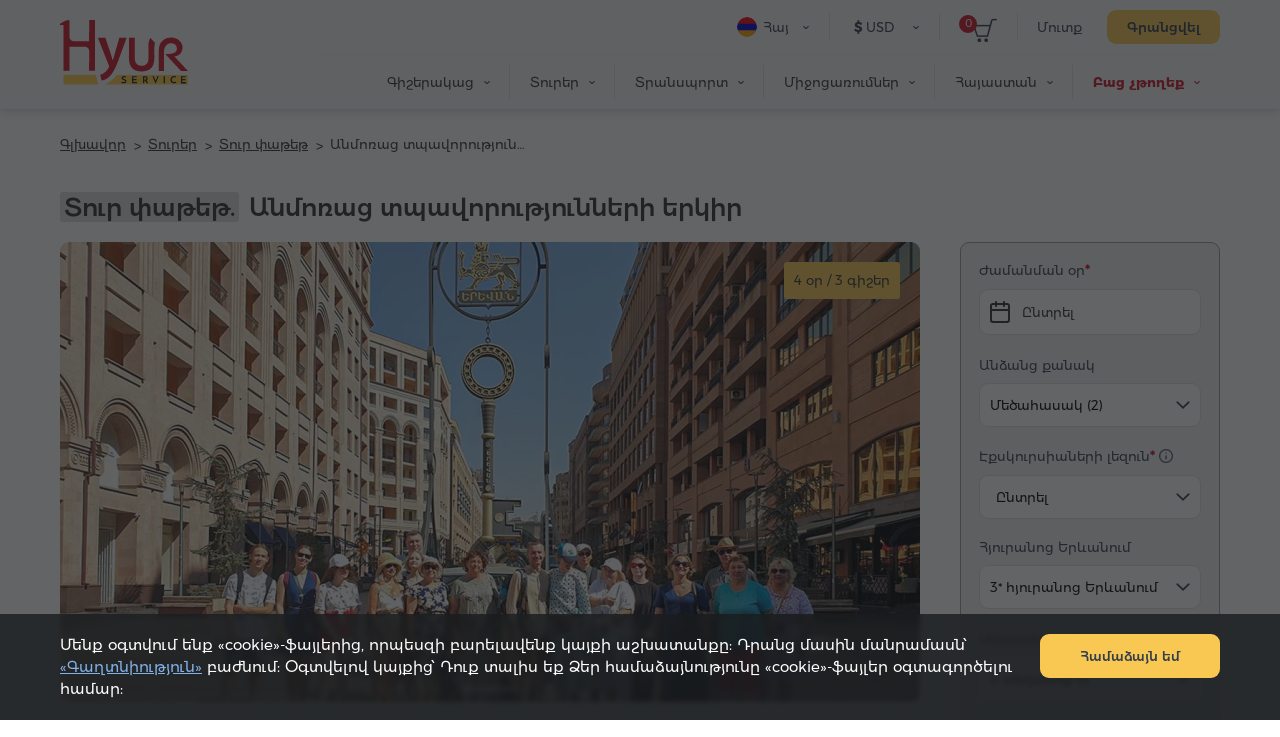

--- FILE ---
content_type: text/html; charset=UTF-8
request_url: https://hyurservice.com/hy/tour-packages-armenia/armenia-source-of-lasting-impressions
body_size: 23260
content:
<!DOCTYPE html>

<html lang="hy" translate="no">
<head>
    <meta charset="utf-8" />
    <meta name="viewport" content="width=device-width, initial-scale=1, maximum-scale=2, user-scalable=yes" />
    <meta name="format-detection" content="telephone=no" />
    <title>Անմոռաց տպավորությունների երկիր – Տուր փաթեթ</title>
    <meta name="description" content="Ամրագրեք Անմոռաց տպավորությունների երկիր տուր փաթեթը և վայելեք լավագույն էքսկուրսիոն ծրագիրը, հարմարավետ հյուրանոցն ու բարձրակարգ տրանսֆերները:" />
    <meta property="og:url" content="https://hyurservice.com/hy/tour-packages-armenia/armenia-source-of-lasting-impressions" />
    <meta property="fb:app_id" content="2686774618244000" />
    <meta property="og:title" content="Անմոռաց տպավորությունների երկիր – Տուր փաթեթ" />
    <meta property="og:description" content="Ամրագրեք Անմոռաց տպավորությունների երկիր տուր փաթեթը և վայելեք լավագույն էքսկուրսիոն ծրագիրը, հարմարավետ հյուրանոցն ու բարձրակարգ տրանսֆերները:" />
    <meta property="og:image" content="https://hyurservice.com/images/tour_packages/1/17302141451407/1200x630.webp" />
    <meta property="og:type" content="website" />
    <link rel="icon" href="/favicon.ico" sizes="32x32">
    <link rel="icon" href="/icon.svg" type="image/svg+xml">
    <link rel="apple-touch-icon" sizes="180x180" href="/apple-touch-icon.png">
    <link rel="manifest" href="/manifest.webmanifest">
    <link rel="preload" href="/web-fonts/Montserratarm-Regular.otf" as="font" type="font/otf"/>
    <link rel="preload" href="/web-fonts/Rubik-regular.ttf" as="font" type="font/ttf"/>
            <link rel="canonical" href="https://hyurservice.com/hy/tour-packages-armenia/armenia-source-of-lasting-impressions" />
                            <link rel="alternate" hreflang="en" href="https://hyurservice.com/en/tour-packages-armenia/armenia-source-of-lasting-impressions">
                    <link rel="alternate" hreflang="ru" href="https://hyurservice.com/ru/tour-packages-armenia/armenia-source-of-lasting-impressions">
                    <link rel="alternate" hreflang="hy" href="https://hyurservice.com/hy/tour-packages-armenia/armenia-source-of-lasting-impressions">
                    <link rel="alternate" hreflang="fr" href="https://hyurservice.com/fr/tour-packages-armenia/armenia-source-of-lasting-impressions">
                    <link rel="alternate" hreflang="de" href="https://hyurservice.com/de/tour-packages-armenia/armenia-source-of-lasting-impressions">
                    <link rel="alternate" hreflang="it" href="https://hyurservice.com/it/tour-packages-armenia/armenia-source-of-lasting-impressions">
                    <link rel="alternate" hreflang="es" href="https://hyurservice.com/es/tour-packages-armenia/armenia-source-of-lasting-impressions">
                <script> var timeOutValue = 0;     </script>
        <!-- Google Tag Manager -->
    <script>
        setTimeout(function() {
            (function(w,d,s,l,i){w[l]=w[l]||[];w[l].push({'gtm.start':
                    new Date().getTime(),event:'gtm.js'});var f=d.getElementsByTagName(s)[0],
                j=d.createElement(s),dl=l!='dataLayer'?'&l='+l:'';j.async=true;j.src=
                'https://www.googletagmanager.com/gtm.js?id='+i+dl;f.parentNode.insertBefore(j,f);
            })(window,document,'script','dataLayer','GTM-TVV9RCCB');
        }, timeOutValue);
    </script>
    <!-- End Google Tag Manager -->
        
        <link rel="preload" as="style" href="https://hyurservice.com/build/assets/app-DjsZqZQk.css" /><link rel="stylesheet" href="https://hyurservice.com/build/assets/app-DjsZqZQk.css" />        <link rel="preload" as="style" href="https://hyurservice.com/build/assets/_style-D1ETu5cS.css" /><link rel="stylesheet" href="https://hyurservice.com/build/assets/_style-D1ETu5cS.css" />    <link rel="preload" as="style" href="https://hyurservice.com/build/assets/style-gOTQDRvm.css" /><link rel="stylesheet" href="https://hyurservice.com/build/assets/style-gOTQDRvm.css" />            <link rel="modulepreload" href="https://hyurservice.com/build/assets/old-browser-detector-BdiAXNt-.js" /><script type="module" src="https://hyurservice.com/build/assets/old-browser-detector-BdiAXNt-.js"></script>    <script>
        var $baseUrl = 'https://hyurservice.com/hy/';
        var $locSettings = { "trans":{"tour_packages.inner.right.hotel.default":"tour_packages.inner.right.hotel.default","tour_packages.inner.right.hotel.option_text":"tour_packages.inner.right.hotel.option_text","group_tours.inner.right.room_price":"+ {price}","tour_packages.inner.how_to_book":"\u0538\u0576\u057f\u0580\u0565\u056c \u0561\u0574\u057d\u0561\u0569\u057e\u0565\u0580\u0568","tour_packages.inner.price_not_calculated":"\u0538\u0576\u057f\u0580\u0565\u0584 \u056a\u0561\u0574\u0561\u0576\u0574\u0561\u0576 \u0585\u0580\u0568` \u0563\u056b\u0576\u0568 \u057f\u0565\u057d\u0576\u0565\u056c\u0578\u0582 \u0587 \u0561\u0574\u0580\u0561\u0563\u0580\u0565\u056c\u0578\u0582 \u0570\u0561\u0574\u0561\u0580","tour_packages.inner.number_of_people.adult_count":"{adult_count} \u0574\u0565\u056e\u0561\u0570\u0561\u057d\u0561\u056f","tour_packages.inner.number_of_people.child_count":"{child_count} \u0565\u0580\u0565\u056d\u0561","tour_packages.inner.number_of_people.infant_count":"{infant_count} \u0576\u0578\u0580\u0561\u056e\u056b\u0576","tour_packages.inner.number_of_people.adult_count.one":"1 \u0574\u0565\u056e\u0561\u0570\u0561\u057d\u0561\u056f","tour_packages.inner.number_of_people.child_count.one":"1 \u0565\u0580\u0565\u056d\u0561","tour_packages.inner.number_of_people.infant_count.one":"1 \u0576\u0578\u0580\u0561\u056e\u056b\u0576","tour_packages.inner.right.arrival_date":"\u053a\u0561\u0574\u0561\u0576\u0574\u0561\u0576 \u0585\u0580","tour_packages.inner.right.price_starting_from":"\u0553\u0561\u0569\u0565\u0569\u056b \u0563\u056b\u0576\u0568\u055d \u057d\u056f\u057d\u0561\u056e","tour_packages.inner.right.total":"\u0553\u0561\u0569\u0565\u0569\u056b \u0568\u0576\u0564\u0570\u0561\u0576\u0578\u0582\u0580 \u0563\u056b\u0576\u0568"}};
        var currentCurrency = {"value":371.25,"sign":"$","code":"USD","code_translated":"USD"};
        var websiteRates = {"AMD":{"value":1,"sign":"\u058f","code":"AMD","code_translated":"AMD"},"RUB":{"value":4.8708,"sign":"\u20bd","code":"RUB","code_translated":"RUB"},"USD":{"value":371.25,"sign":"$","code":"USD","code_translated":"USD"},"EUR":{"value":439.56,"sign":"\u20ac","code":"EUR","code_translated":"EUR"}};
        var csrfToken = 'mUXPeifwryN4iCJcEFpGlZbFxZJrNXgaTu06Diel';
                var addThisId = 'ra-5e8302dfd810b71b';
        var isHsAdmin = false;
    </script>

    <script type="text/javascript">
        setTimeout(function() {
            let script = document.createElement('script');
            script.src = "https://www.google.com/recaptcha/api.js?onload=onloadCallback&render=explicit";
            document.head.appendChild(script);
        }, 4000);
        var onloadCallback = function () {
            document.querySelectorAll('.g-recaptcha').forEach(function(el) {
                grecaptcha.render(el, {
                    sitekey: '6LcBLBcsAAAAAN3KEhacIJUf8g35YMTtpPvzmp6e'
                });
            });
        };
    </script>
    
    <script type='application/ld+json'>
        {
          "@context": "http://www.schema.org",
          "@type": "Organization",
          "name": "Հյուր սերվիս",
          "url": "https://hyurservice.com/hy",
          "description": "Հյուր սերվիս – Ծառայություններ Հայաստան այցելող հյուրերին:",
          "address": {
            "@type": "PostalAddress",
            "streetAddress": "Նալբանդյան փող. 96",
            "postOfficeBoxNumber": "Նալբանդյան փող. 96",
            "addressLocality": "Երևան",
            "postalCode": "0010",
            "addressCountry": "Հայաստան"
          },
          "contactPoint": {
            "@type": "ContactPoint",
            "telephone": "+37493504040"
          }
        }
    </script>
    
</head>

<body class="hy  ">
<!-- Google Tag Manager (noscript) -->
<noscript><iframe src="https://www.googletagmanager.com/ns.html?id=GTM-TVV9RCCB"
                  height="0" width="0" style="display:none;visibility:hidden"></iframe></noscript>
<!-- End Google Tag Manager (noscript) -->
    <header>
        <div class="top-box  top-box--gray top-box--fixed-menu   top-box--inner   ">
                        <div class="center">
                <div class="burger dn fr">
                    <div class="lines line-1"></div>
                    <div class="lines line-2"></div>
                    <div class="lines line-3"></div>
                </div>
                <div class="top-box__header pr">
                    <div class="top-box__header-inner clear-fix">
                        <a href="https://hyurservice.com/hy" class="top-box__logo db fl sprite t-indent" title="Հյուր սերվիս">Hyur Service</a>
                        <div class="top-box__right-wrapper fr">
                                                            <div class="top-box__right-line top-box__right-line--reg-box fr pr">
                                    <button class="top-box__btn top-box__btn--simple fs14" type="button" data-target="#login-form-modal" data-toggle="modal">Մուտք</button>
                                    <button class="top-box__btn btn btn--yellow monserrat-medium fs14 trans-background" type="button" data-target="#register-form-modal" data-toggle="modal">Գրանցվել</button>
                                </div>
                            
                            <div class="top-box__right-line top-box__right-line--left-space mln fr pr">
                                <a class="top-box__basket sprite db pr" href="https://hyurservice.com/hy/cart">
                                    <span class="top-box__basket-count db fs11 pa tc basket-count">0</span>
                                </a>
                            </div>

                            <div class="top-box__right-line top-box__right-line--top-0 top-box__right-drop-down fr pr">
                                <button class="top-box__btn top-box__btn--with-arrow top-box__btn--currency sprite-a fs14 pr next-slide-toggle trans-background" type="button"><b class="">$</b> USD</button>
                                                                    <ul class="top-box__currency-list pa dn">
                                                                                    <li class="top-box__currency-item">
                                                <button type="button" data-currency="AMD" class="top-box__currency-link  db fs14 trans-background full-width tl"><b class="top-box__amd-icon">֏</b> AMD </button>
                                            </li>
                                                                                    <li class="top-box__currency-item">
                                                <button type="button" data-currency="RUB" class="top-box__currency-link  db fs14 trans-background full-width tl"><b class="">₽</b> RUB </button>
                                            </li>
                                                                                    <li class="top-box__currency-item">
                                                <button type="button" data-currency="USD" class="top-box__currency-link  top-box__currency-link--active  db fs14 trans-background full-width tl"><b class="">$</b> USD </button>
                                            </li>
                                                                                    <li class="top-box__currency-item">
                                                <button type="button" data-currency="EUR" class="top-box__currency-link  db fs14 trans-background full-width tl"><b class="">€</b> EUR </button>
                                            </li>
                                                                            </ul>
                                                            </div>

                            <div class="top-box__right-lang-box top-box__right-drop-down fr pr">
                                <button class="top-box__btn top-box__btn--lang top-box__btn--with-arrow fs14 tl pr sprite-a next-slide-toggle trans-background" type="button">
                                    <span class="top-box__lng-icon-out ver-top-box pa">
                                       <img class="ver-top-box" src="/images/language/1/16154719407757/40x40.png" width="20" height="20" alt="hy" />
                                   </span>
                                    Հայ
                                </button>
                                <ul class="top-box__lang-list pa dn">
                                                                            <li class="top-box__lang-item">
                                            <a href="https://hyurservice.com/en/tour-packages-armenia/armenia-source-of-lasting-impressions" data-lng-code="en" id="language-switcher-1" class="top-box__lang-link db trans-background fs14  ">
                                                <span class="top-box__lng-icon-out ver-top-box">
                                                   <img class="ver-top-box" src="/images/language/1/16154719530173/40x40.png" width="20" height="20" alt="en" />
                                               </span>
                                                Eng
                                            </a>
                                        </li>
                                                                            <li class="top-box__lang-item">
                                            <a href="https://hyurservice.com/ru/tour-packages-armenia/armenia-source-of-lasting-impressions" data-lng-code="ru" id="language-switcher-133" class="top-box__lang-link db trans-background fs14 top-box__lang-link--ru  ">
                                                <span class="top-box__lng-icon-out ver-top-box">
                                                   <img class="ver-top-box" src="/images/language/1/16154718901073/40x40.png" width="20" height="20" alt="ru" />
                                               </span>
                                                Рус
                                            </a>
                                        </li>
                                                                            <li class="top-box__lang-item">
                                            <a href="https://hyurservice.com/hy/tour-packages-armenia/armenia-source-of-lasting-impressions" data-lng-code="hy" id="language-switcher-10" class="top-box__lang-link db trans-background fs14  top-box__lang-link--hy ">
                                                <span class="top-box__lng-icon-out ver-top-box">
                                                   <img class="ver-top-box" src="/images/language/1/16154719407757/40x40.png" width="20" height="20" alt="hy" />
                                               </span>
                                                Հայ
                                            </a>
                                        </li>
                                                                            <li class="top-box__lang-item">
                                            <a href="https://hyurservice.com/fr/tour-packages-armenia/armenia-source-of-lasting-impressions" data-lng-code="fr" id="language-switcher-47" class="top-box__lang-link db trans-background fs14  ">
                                                <span class="top-box__lng-icon-out ver-top-box">
                                                   <img class="ver-top-box" src="/images/language/1/16154719290421/40x40.png" width="20" height="20" alt="fr" />
                                               </span>
                                                Fr
                                            </a>
                                        </li>
                                                                            <li class="top-box__lang-item">
                                            <a href="https://hyurservice.com/de/tour-packages-armenia/armenia-source-of-lasting-impressions" data-lng-code="de" id="language-switcher-51" class="top-box__lang-link db trans-background fs14  ">
                                                <span class="top-box__lng-icon-out ver-top-box">
                                                   <img class="ver-top-box" src="/images/language/1/16154719166634/40x40.png" width="20" height="20" alt="de" />
                                               </span>
                                                De
                                            </a>
                                        </li>
                                                                            <li class="top-box__lang-item">
                                            <a href="https://hyurservice.com/it/tour-packages-armenia/armenia-source-of-lasting-impressions" data-lng-code="it" id="language-switcher-70" class="top-box__lang-link db trans-background fs14  ">
                                                <span class="top-box__lng-icon-out ver-top-box">
                                                   <img class="ver-top-box" src="/images/language/1/16154719027858/40x40.png" width="20" height="20" alt="it" />
                                               </span>
                                                It
                                            </a>
                                        </li>
                                                                            <li class="top-box__lang-item">
                                            <a href="https://hyurservice.com/es/tour-packages-armenia/armenia-source-of-lasting-impressions" data-lng-code="es" id="language-switcher-148" class="top-box__lang-link db trans-background fs14  ">
                                                <span class="top-box__lng-icon-out ver-top-box">
                                                   <img class="ver-top-box" src="/images/language/1/1615471507107/40x40.png" width="20" height="20" alt="es" />
                                               </span>
                                                Es
                                            </a>
                                        </li>
                                                                    </ul>
                            </div>
                        </div>
                                                <nav class="top-box__menu fr">
                            <ul class="top-box__menu-list fr">
                                                                    <li class="top-box__menu-item fl pr">
                                                                                    <span class="top-box__menu-link db fs14 sprite-a pr">Գիշերակաց</span>
                                            <ul class="top-box__sub-menu pa dn">
                                                                                                                                                            <li class="top-box__sub-menu-item">
                                                            <a href="https://hyurservice.com/hy/accommodation-armenia" class="top-box__sub-menu-link  df fs14">Որտեղ գիշերել</a>
                                                        </li>
                                                                                                                                                                <li class="top-box__sub-menu-item">
                                                            <a href="https://hyurservice.com/hy/apartment-house-rent-yerevan" class="top-box__sub-menu-link  df a-center fs14">
                                                                                                                                    <span class="top-box__sub-menu-icon">
                                                                        <svg class="top-box__sub-menu-icon--desktop" xmlns="http://www.w3.org/2000/svg" width="4" height="6" viewBox="0 0 4 6" fill="none">
                                                                            <path d="M0.411264 0.326758C0.18953 0.532305 0.189987 0.883201 0.412255 1.08817L2.48544 3L0.412255 4.91183C0.189987 5.1168 0.18953 5.46769 0.411264 5.67324C0.61011 5.85757 0.917398 5.85757 1.11624 5.67324L4 3L1.11624 0.326758C0.917398 0.142428 0.61011 0.142428 0.411264 0.326758Z" fill="#333F4C"></path>
                                                                        </svg>
                                                                        <svg class="top-box__sub-menu-icon--mobile" xmlns="http://www.w3.org/2000/svg" width="8" height="14" viewBox="0 0 8 14" fill="none">
                                                                            <path d="M0.589662 0.663474C0.26061 1.00721 0.262644 1.54972 0.594264 1.89098L5.55903 7L0.594265 12.109C0.262645 12.4503 0.26061 12.9928 0.589662 13.3365C0.936451 13.6988 1.5148 13.7004 1.86357 13.34L8 7L1.86357 0.659971C1.5148 0.299622 0.936451 0.301212 0.589662 0.663474Z" fill="#333F4C"></path>
                                                                        </svg>
                                                                    </span>
                                                                                                                                Բնակարան Երևանում
                                                            </a>
                                                        </li>
                                                                                                            <li class="top-box__sub-menu-item">
                                                            <a href="https://hyurservice.com/hy/hotel-booking-armenia" class="top-box__sub-menu-link  df a-center fs14">
                                                                                                                                    <span class="top-box__sub-menu-icon">
                                                                        <svg class="top-box__sub-menu-icon--desktop" xmlns="http://www.w3.org/2000/svg" width="4" height="6" viewBox="0 0 4 6" fill="none">
                                                                            <path d="M0.411264 0.326758C0.18953 0.532305 0.189987 0.883201 0.412255 1.08817L2.48544 3L0.412255 4.91183C0.189987 5.1168 0.18953 5.46769 0.411264 5.67324C0.61011 5.85757 0.917398 5.85757 1.11624 5.67324L4 3L1.11624 0.326758C0.917398 0.142428 0.61011 0.142428 0.411264 0.326758Z" fill="#333F4C"></path>
                                                                        </svg>
                                                                        <svg class="top-box__sub-menu-icon--mobile" xmlns="http://www.w3.org/2000/svg" width="8" height="14" viewBox="0 0 8 14" fill="none">
                                                                            <path d="M0.589662 0.663474C0.26061 1.00721 0.262644 1.54972 0.594264 1.89098L5.55903 7L0.594265 12.109C0.262645 12.4503 0.26061 12.9928 0.589662 13.3365C0.936451 13.6988 1.5148 13.7004 1.86357 13.34L8 7L1.86357 0.659971C1.5148 0.299622 0.936451 0.301212 0.589662 0.663474Z" fill="#333F4C"></path>
                                                                        </svg>
                                                                    </span>
                                                                                                                                Հյուրանոց Հայաստանում
                                                            </a>
                                                        </li>
                                                                                                                                                </ul>
                                                                            </li>
                                                                    <li class="top-box__menu-item fl pr">
                                                                                    <span class="top-box__menu-link db fs14 sprite-a pr">Տուրեր</span>
                                            <ul class="top-box__sub-menu pa dn">
                                                                                                                                                            <li class="top-box__sub-menu-item">
                                                            <a href="https://hyurservice.com/hy/tours-armenia" class="top-box__sub-menu-link  df fs14">Ընտրել տուր</a>
                                                        </li>
                                                                                                                                                                <li class="top-box__sub-menu-item">
                                                            <a href="https://hyurservice.com/hy/group-tours-armenia" class="top-box__sub-menu-link  df a-center fs14">
                                                                                                                                    <span class="top-box__sub-menu-icon">
                                                                        <svg class="top-box__sub-menu-icon--desktop" xmlns="http://www.w3.org/2000/svg" width="4" height="6" viewBox="0 0 4 6" fill="none">
                                                                            <path d="M0.411264 0.326758C0.18953 0.532305 0.189987 0.883201 0.412255 1.08817L2.48544 3L0.412255 4.91183C0.189987 5.1168 0.18953 5.46769 0.411264 5.67324C0.61011 5.85757 0.917398 5.85757 1.11624 5.67324L4 3L1.11624 0.326758C0.917398 0.142428 0.61011 0.142428 0.411264 0.326758Z" fill="#333F4C"></path>
                                                                        </svg>
                                                                        <svg class="top-box__sub-menu-icon--mobile" xmlns="http://www.w3.org/2000/svg" width="8" height="14" viewBox="0 0 8 14" fill="none">
                                                                            <path d="M0.589662 0.663474C0.26061 1.00721 0.262644 1.54972 0.594264 1.89098L5.55903 7L0.594265 12.109C0.262645 12.4503 0.26061 12.9928 0.589662 13.3365C0.936451 13.6988 1.5148 13.7004 1.86357 13.34L8 7L1.86357 0.659971C1.5148 0.299622 0.936451 0.301212 0.589662 0.663474Z" fill="#333F4C"></path>
                                                                        </svg>
                                                                    </span>
                                                                                                                                Խմբային էքսկուրսիա
                                                            </a>
                                                        </li>
                                                                                                            <li class="top-box__sub-menu-item">
                                                            <a href="https://hyurservice.com/hy/private-tours-armenia" class="top-box__sub-menu-link  df a-center fs14">
                                                                                                                                    <span class="top-box__sub-menu-icon">
                                                                        <svg class="top-box__sub-menu-icon--desktop" xmlns="http://www.w3.org/2000/svg" width="4" height="6" viewBox="0 0 4 6" fill="none">
                                                                            <path d="M0.411264 0.326758C0.18953 0.532305 0.189987 0.883201 0.412255 1.08817L2.48544 3L0.412255 4.91183C0.189987 5.1168 0.18953 5.46769 0.411264 5.67324C0.61011 5.85757 0.917398 5.85757 1.11624 5.67324L4 3L1.11624 0.326758C0.917398 0.142428 0.61011 0.142428 0.411264 0.326758Z" fill="#333F4C"></path>
                                                                        </svg>
                                                                        <svg class="top-box__sub-menu-icon--mobile" xmlns="http://www.w3.org/2000/svg" width="8" height="14" viewBox="0 0 8 14" fill="none">
                                                                            <path d="M0.589662 0.663474C0.26061 1.00721 0.262644 1.54972 0.594264 1.89098L5.55903 7L0.594265 12.109C0.262645 12.4503 0.26061 12.9928 0.589662 13.3365C0.936451 13.6988 1.5148 13.7004 1.86357 13.34L8 7L1.86357 0.659971C1.5148 0.299622 0.936451 0.301212 0.589662 0.663474Z" fill="#333F4C"></path>
                                                                        </svg>
                                                                    </span>
                                                                                                                                Անհատական էքսկուրսիա
                                                            </a>
                                                        </li>
                                                                                                            <li class="top-box__sub-menu-item">
                                                            <a href="https://hyurservice.com/hy/tour-packages-armenia" class="top-box__sub-menu-link  top-box__sub-menu-link--active  df a-center fs14">
                                                                                                                                    <span class="top-box__sub-menu-icon">
                                                                        <svg class="top-box__sub-menu-icon--desktop" xmlns="http://www.w3.org/2000/svg" width="4" height="6" viewBox="0 0 4 6" fill="none">
                                                                            <path d="M0.411264 0.326758C0.18953 0.532305 0.189987 0.883201 0.412255 1.08817L2.48544 3L0.412255 4.91183C0.189987 5.1168 0.18953 5.46769 0.411264 5.67324C0.61011 5.85757 0.917398 5.85757 1.11624 5.67324L4 3L1.11624 0.326758C0.917398 0.142428 0.61011 0.142428 0.411264 0.326758Z" fill="#333F4C"></path>
                                                                        </svg>
                                                                        <svg class="top-box__sub-menu-icon--mobile" xmlns="http://www.w3.org/2000/svg" width="8" height="14" viewBox="0 0 8 14" fill="none">
                                                                            <path d="M0.589662 0.663474C0.26061 1.00721 0.262644 1.54972 0.594264 1.89098L5.55903 7L0.594265 12.109C0.262645 12.4503 0.26061 12.9928 0.589662 13.3365C0.936451 13.6988 1.5148 13.7004 1.86357 13.34L8 7L1.86357 0.659971C1.5148 0.299622 0.936451 0.301212 0.589662 0.663474Z" fill="#333F4C"></path>
                                                                        </svg>
                                                                    </span>
                                                                                                                                Տուր փաթեթ
                                                            </a>
                                                        </li>
                                                                                                                                                </ul>
                                                                            </li>
                                                                    <li class="top-box__menu-item fl pr">
                                                                                    <span class="top-box__menu-link db fs14 sprite-a pr">Տրանսպորտ</span>
                                            <ul class="top-box__sub-menu pa dn">
                                                                                                                                                            <li class="top-box__sub-menu-item">
                                                            <a href="https://hyurservice.com/hy/transportation-armenia" class="top-box__sub-menu-link  df fs14">Ընտրել տրանսպորտ</a>
                                                        </li>
                                                                                                                                                                <li class="top-box__sub-menu-item">
                                                            <a href="https://hyurservice.com/hy/transfers-armenia-georgia" class="top-box__sub-menu-link  df a-center fs14">
                                                                                                                                    <span class="top-box__sub-menu-icon">
                                                                        <svg class="top-box__sub-menu-icon--desktop" xmlns="http://www.w3.org/2000/svg" width="4" height="6" viewBox="0 0 4 6" fill="none">
                                                                            <path d="M0.411264 0.326758C0.18953 0.532305 0.189987 0.883201 0.412255 1.08817L2.48544 3L0.412255 4.91183C0.189987 5.1168 0.18953 5.46769 0.411264 5.67324C0.61011 5.85757 0.917398 5.85757 1.11624 5.67324L4 3L1.11624 0.326758C0.917398 0.142428 0.61011 0.142428 0.411264 0.326758Z" fill="#333F4C"></path>
                                                                        </svg>
                                                                        <svg class="top-box__sub-menu-icon--mobile" xmlns="http://www.w3.org/2000/svg" width="8" height="14" viewBox="0 0 8 14" fill="none">
                                                                            <path d="M0.589662 0.663474C0.26061 1.00721 0.262644 1.54972 0.594264 1.89098L5.55903 7L0.594265 12.109C0.262645 12.4503 0.26061 12.9928 0.589662 13.3365C0.936451 13.6988 1.5148 13.7004 1.86357 13.34L8 7L1.86357 0.659971C1.5148 0.299622 0.936451 0.301212 0.589662 0.663474Z" fill="#333F4C"></path>
                                                                        </svg>
                                                                    </span>
                                                                                                                                Տրանսֆեր
                                                            </a>
                                                        </li>
                                                                                                            <li class="top-box__sub-menu-item">
                                                            <a href="https://hyurservice.com/hy/vehicle-with-driver-hourly-rental" class="top-box__sub-menu-link  df a-center fs14">
                                                                                                                                    <span class="top-box__sub-menu-icon">
                                                                        <svg class="top-box__sub-menu-icon--desktop" xmlns="http://www.w3.org/2000/svg" width="4" height="6" viewBox="0 0 4 6" fill="none">
                                                                            <path d="M0.411264 0.326758C0.18953 0.532305 0.189987 0.883201 0.412255 1.08817L2.48544 3L0.412255 4.91183C0.189987 5.1168 0.18953 5.46769 0.411264 5.67324C0.61011 5.85757 0.917398 5.85757 1.11624 5.67324L4 3L1.11624 0.326758C0.917398 0.142428 0.61011 0.142428 0.411264 0.326758Z" fill="#333F4C"></path>
                                                                        </svg>
                                                                        <svg class="top-box__sub-menu-icon--mobile" xmlns="http://www.w3.org/2000/svg" width="8" height="14" viewBox="0 0 8 14" fill="none">
                                                                            <path d="M0.589662 0.663474C0.26061 1.00721 0.262644 1.54972 0.594264 1.89098L5.55903 7L0.594265 12.109C0.262645 12.4503 0.26061 12.9928 0.589662 13.3365C0.936451 13.6988 1.5148 13.7004 1.86357 13.34L8 7L1.86357 0.659971C1.5148 0.299622 0.936451 0.301212 0.589662 0.663474Z" fill="#333F4C"></path>
                                                                        </svg>
                                                                    </span>
                                                                                                                                Ժամով վարձույթ
                                                            </a>
                                                        </li>
                                                                                                                                                </ul>
                                                                            </li>
                                                                    <li class="top-box__menu-item fl pr">
                                                                                    <span class="top-box__menu-link db fs14 sprite-a pr">Միջոցառումներ</span>
                                            <ul class="top-box__sub-menu pa dn">
                                                                                                                                                            <li class="top-box__sub-menu-item">
                                                            <a href="https://hyurservice.com/hy/business-events-armenia" class="top-box__sub-menu-link  df fs14">Կազմակերպել միջոցառում</a>
                                                        </li>
                                                                                                                                                                <li class="top-box__sub-menu-item">
                                                            <a href="https://hyurservice.com/hy/venues-conference-halls-armenia" class="top-box__sub-menu-link  df a-center fs14">
                                                                                                                                    <span class="top-box__sub-menu-icon">
                                                                        <svg class="top-box__sub-menu-icon--desktop" xmlns="http://www.w3.org/2000/svg" width="4" height="6" viewBox="0 0 4 6" fill="none">
                                                                            <path d="M0.411264 0.326758C0.18953 0.532305 0.189987 0.883201 0.412255 1.08817L2.48544 3L0.412255 4.91183C0.189987 5.1168 0.18953 5.46769 0.411264 5.67324C0.61011 5.85757 0.917398 5.85757 1.11624 5.67324L4 3L1.11624 0.326758C0.917398 0.142428 0.61011 0.142428 0.411264 0.326758Z" fill="#333F4C"></path>
                                                                        </svg>
                                                                        <svg class="top-box__sub-menu-icon--mobile" xmlns="http://www.w3.org/2000/svg" width="8" height="14" viewBox="0 0 8 14" fill="none">
                                                                            <path d="M0.589662 0.663474C0.26061 1.00721 0.262644 1.54972 0.594264 1.89098L5.55903 7L0.594265 12.109C0.262645 12.4503 0.26061 12.9928 0.589662 13.3365C0.936451 13.6988 1.5148 13.7004 1.86357 13.34L8 7L1.86357 0.659971C1.5148 0.299622 0.936451 0.301212 0.589662 0.663474Z" fill="#333F4C"></path>
                                                                        </svg>
                                                                    </span>
                                                                                                                                Կոնֆերանս դահլիճ
                                                            </a>
                                                        </li>
                                                                                                            <li class="top-box__sub-menu-item">
                                                            <a href="/hy/equipment-support/office-appliances" class="top-box__sub-menu-link  df a-center fs14">
                                                                                                                                    <span class="top-box__sub-menu-icon">
                                                                        <svg class="top-box__sub-menu-icon--desktop" xmlns="http://www.w3.org/2000/svg" width="4" height="6" viewBox="0 0 4 6" fill="none">
                                                                            <path d="M0.411264 0.326758C0.18953 0.532305 0.189987 0.883201 0.412255 1.08817L2.48544 3L0.412255 4.91183C0.189987 5.1168 0.18953 5.46769 0.411264 5.67324C0.61011 5.85757 0.917398 5.85757 1.11624 5.67324L4 3L1.11624 0.326758C0.917398 0.142428 0.61011 0.142428 0.411264 0.326758Z" fill="#333F4C"></path>
                                                                        </svg>
                                                                        <svg class="top-box__sub-menu-icon--mobile" xmlns="http://www.w3.org/2000/svg" width="8" height="14" viewBox="0 0 8 14" fill="none">
                                                                            <path d="M0.589662 0.663474C0.26061 1.00721 0.262644 1.54972 0.594264 1.89098L5.55903 7L0.594265 12.109C0.262645 12.4503 0.26061 12.9928 0.589662 13.3365C0.936451 13.6988 1.5148 13.7004 1.86357 13.34L8 7L1.86357 0.659971C1.5148 0.299622 0.936451 0.301212 0.589662 0.663474Z" fill="#333F4C"></path>
                                                                        </svg>
                                                                    </span>
                                                                                                                                Տեխնիկա և օժանդակություն
                                                            </a>
                                                        </li>
                                                                                                                                                </ul>
                                                                            </li>
                                                                    <li class="top-box__menu-item fl pr">
                                                                                    <span class="top-box__menu-link db fs14 sprite-a pr">Հայաստան</span>
                                            <ul class="top-box__sub-menu pa dn">
                                                                                                                                                                                                                <li class="top-box__sub-menu-item">
                                                            <a href="https://hyurservice.com/hy/armenia-country-overview" class="top-box__sub-menu-link  df a-center fs14">
                                                                                                                                Երկրի մասին
                                                            </a>
                                                        </li>
                                                                                                            <li class="top-box__sub-menu-item">
                                                            <a href="https://hyurservice.com/hy/attractions-activities-armenia" class="top-box__sub-menu-link  df a-center fs14">
                                                                                                                                Տեսարժան վայրեր
                                                            </a>
                                                        </li>
                                                                                                            <li class="top-box__sub-menu-item">
                                                            <a href="https://hyurservice.com/hy/restaurants-clubs-armenia" class="top-box__sub-menu-link  df a-center fs14">
                                                                                                                                Ռեստորաններ
                                                            </a>
                                                        </li>
                                                                                                            <li class="top-box__sub-menu-item">
                                                            <a href="https://hyurservice.com/hy/festivals-holidays-armenia" class="top-box__sub-menu-link  df a-center fs14">
                                                                                                                                Փառատոներ
                                                            </a>
                                                        </li>
                                                                                                                                                </ul>
                                                                            </li>
                                                                                                    <li class="top-box__menu-item fl pr">
                                        <span class="top-box__menu-link top-box__menu-link--hot fb db fs14 sprite-a pr">Բաց չթողեք</span>
                                        <ul class="top-box__sub-menu pa dn">
                                                                                            <li class="top-box__sub-menu-item">
                                                    <a href="#" data-target="#buy-now-modal-43" data-toggle="modal" class="top-box__sub-menu-link db fs14">10% զեղչով տրանսֆերներ</a>
                                                </li>
                                                                                            <li class="top-box__sub-menu-item">
                                                    <a href="#" data-target="#buy-now-modal-41" data-toggle="modal" class="top-box__sub-menu-link db fs14">10% զեղչով էքսկուրսիաներ</a>
                                                </li>
                                                                                    </ul>
                                    </li>
                                                            </ul>
                        </nav>
                    </div>
                </div>
                            </div>
        </div>
    </header>
    <main>
        
    <div class="view-box view-box--tours-inner view-box--tours-inner-main view-box--tours-inner-tour-package view-box--no-space">

        <div class="center">
            <ol itemscope itemtype="https://schema.org/BreadcrumbList" class="bread-crumb  bread-crumb--dark     ">
    <li class="bread-crumb__item pr" itemprop="itemListElement" itemscope  itemtype="https://schema.org/ListItem">
        <a itemprop="item" href="https://hyurservice.com/hy" class="bread-crumb__link db fs14"><span itemprop="name">Գլխավոր</span></a>
        <meta itemprop="position" content="1" />
    </li>
                                    <li class="bread-crumb__item pr"  itemprop="itemListElement" itemscope itemtype="https://schema.org/ListItem" >
                                    <a itemprop="item" href="https://hyurservice.com/hy/tours-armenia" class="bread-crumb__link db fs14 "><span itemprop="name">Տուրեր</span></a>
                                                <meta itemprop="position" content="2" />
                            </li>
                                <li class="bread-crumb__item pr"  itemprop="itemListElement" itemscope itemtype="https://schema.org/ListItem" >
                                    <a itemprop="item" href="https://hyurservice.com/hy/tour-packages-armenia" class="bread-crumb__link db fs14 "><span itemprop="name">Տուր փաթեթ</span></a>
                                                <meta itemprop="position" content="3" />
                            </li>
                                <li class="bread-crumb__item pr"  itemprop="itemListElement" itemscope itemtype="https://schema.org/ListItem" >
                                   <span itemprop="name"  class="bread-crumb__title db fs14">Անմոռաց տպավորությունների երկիր</span>
                                                <meta itemprop="position" content="4" />
                            </li>
            </ol>
            <div class="view-box__content">
                <h1 class="view-box__title fs26 monserrat-medium">
                    <span class="view-box__sign monserrat-medium fs26">Տուր փաթեթ.</span>
                    Անմոռաց տպավորությունների երկիր
                </h1>

                <div class="tours__inclusion-out  dn ">
                    <div class="tours__inclusion fs14 no-wrap ver-top-box" id="tour-label"></div>
                </div>

                <div class="view-box__aside-out clear-fix">

                    <aside class="view-box__left fl">

                        <div class="list list--one owl-with-dots fancybox-slider">
                                                            <div class="list__item pr">
                                    <div class="list__link pr">
                                        <div data-src="/images/tour_packages/1/17302141451407/hqdefault.webp" class="list__fancy-link db pr center-center-after" data-fancybox="group-destination" data-options='{"transitionEffect" : "tube", "animationEffect" : "zoom"}'>
                                            <div class="ratio-box" style="padding-bottom: 53.49% /*calc(460 / 860 * 100%)*/">
                                                <img class="list__top-round-img" data-sizes="auto" srcset="/images/tour_packages/1/17302141451407/860x460.webp 860w, /images/tour_packages/1/17302141451407/645x345.webp 645w, /images/tour_packages/1/17302141451407/430x230.webp 430w, /images/tour_packages/1/17302141451407/215x115.webp 215w" alt="4 օր / 3 գիշեր"/>
                                            </div>
                                        </div>
                                        <div class="list__category-item ver-top-box fs14 pa">4 օր / 3 գիշեր</div>
                                    </div>
                                </div>
                                                                                                                            <div class="list__item pr">
                                        <div class="list__link pr">
                                            <div data-src="/images/tour_packages/1/17622552997048/hqdefault.webp" class="list__fancy-link db pr center-center-after" data-fancybox="group-destination" data-options='{"transitionEffect" : "tube", "animationEffect" : "zoom"}'>
                                                <div class="ratio-box" style="padding-bottom: 53.49% /*calc(460 / 860 * 100%)*/">
                                                    <img class="list__top-round-img lazyload" data-sizes="auto" data-srcset="/images/tour_packages/1/17622552997048/860x460.webp 860w, /images/tour_packages/1/17622552997048/645x345.webp 645w, /images/tour_packages/1/17622552997048/430x230.webp 430w, /images/tour_packages/1/17622552997048/215x115.webp 215w" alt="4 օր / 3 գիշեր"/>
                                                </div>
                                            </div>
                                            <div class="list__category-item ver-top-box fs14 pa">4 օր / 3 գիշեր</div>
                                        </div>
                                    </div>
                                                                    <div class="list__item pr">
                                        <div class="list__link pr">
                                            <div data-src="/images/tour_packages/1/17072167982652/hqdefault.webp" class="list__fancy-link db pr center-center-after" data-fancybox="group-destination" data-options='{"transitionEffect" : "tube", "animationEffect" : "zoom"}'>
                                                <div class="ratio-box" style="padding-bottom: 53.49% /*calc(460 / 860 * 100%)*/">
                                                    <img class="list__top-round-img lazyload" data-sizes="auto" data-srcset="/images/tour_packages/1/17072167982652/860x460.webp 860w, /images/tour_packages/1/17072167982652/645x345.webp 645w, /images/tour_packages/1/17072167982652/430x230.webp 430w, /images/tour_packages/1/17072167982652/215x115.webp 215w" alt="4 օր / 3 գիշեր"/>
                                                </div>
                                            </div>
                                            <div class="list__category-item ver-top-box fs14 pa">4 օր / 3 գիշեր</div>
                                        </div>
                                    </div>
                                                                    <div class="list__item pr">
                                        <div class="list__link pr">
                                            <div data-src="/images/tour_packages/1/17072167982754/hqdefault.webp" class="list__fancy-link db pr center-center-after" data-fancybox="group-destination" data-options='{"transitionEffect" : "tube", "animationEffect" : "zoom"}'>
                                                <div class="ratio-box" style="padding-bottom: 53.49% /*calc(460 / 860 * 100%)*/">
                                                    <img class="list__top-round-img lazyload" data-sizes="auto" data-srcset="/images/tour_packages/1/17072167982754/860x460.webp 860w, /images/tour_packages/1/17072167982754/645x345.webp 645w, /images/tour_packages/1/17072167982754/430x230.webp 430w, /images/tour_packages/1/17072167982754/215x115.webp 215w" alt="4 օր / 3 գիշեր"/>
                                                </div>
                                            </div>
                                            <div class="list__category-item ver-top-box fs14 pa">4 օր / 3 գիշեր</div>
                                        </div>
                                    </div>
                                                                    <div class="list__item pr">
                                        <div class="list__link pr">
                                            <div data-src="/images/tour_packages/1/17302141452069/hqdefault.webp" class="list__fancy-link db pr center-center-after" data-fancybox="group-destination" data-options='{"transitionEffect" : "tube", "animationEffect" : "zoom"}'>
                                                <div class="ratio-box" style="padding-bottom: 53.49% /*calc(460 / 860 * 100%)*/">
                                                    <img class="list__top-round-img lazyload" data-sizes="auto" data-srcset="/images/tour_packages/1/17302141452069/860x460.webp 860w, /images/tour_packages/1/17302141452069/645x345.webp 645w, /images/tour_packages/1/17302141452069/430x230.webp 430w, /images/tour_packages/1/17302141452069/215x115.webp 215w" alt="4 օր / 3 գիշեր"/>
                                                </div>
                                            </div>
                                            <div class="list__category-item ver-top-box fs14 pa">4 օր / 3 գիշեր</div>
                                        </div>
                                    </div>
                                                                    <div class="list__item pr">
                                        <div class="list__link pr">
                                            <div data-src="/images/tour_packages/1/17302141452105/hqdefault.webp" class="list__fancy-link db pr center-center-after" data-fancybox="group-destination" data-options='{"transitionEffect" : "tube", "animationEffect" : "zoom"}'>
                                                <div class="ratio-box" style="padding-bottom: 53.49% /*calc(460 / 860 * 100%)*/">
                                                    <img class="list__top-round-img lazyload" data-sizes="auto" data-srcset="/images/tour_packages/1/17302141452105/860x460.webp 860w, /images/tour_packages/1/17302141452105/645x345.webp 645w, /images/tour_packages/1/17302141452105/430x230.webp 430w, /images/tour_packages/1/17302141452105/215x115.webp 215w" alt="4 օր / 3 գիշեր"/>
                                                </div>
                                            </div>
                                            <div class="list__category-item ver-top-box fs14 pa">4 օր / 3 գիշեր</div>
                                        </div>
                                    </div>
                                                                    <div class="list__item pr">
                                        <div class="list__link pr">
                                            <div data-src="/images/tour_packages/1/17072167982794/hqdefault.webp" class="list__fancy-link db pr center-center-after" data-fancybox="group-destination" data-options='{"transitionEffect" : "tube", "animationEffect" : "zoom"}'>
                                                <div class="ratio-box" style="padding-bottom: 53.49% /*calc(460 / 860 * 100%)*/">
                                                    <img class="list__top-round-img lazyload" data-sizes="auto" data-srcset="/images/tour_packages/1/17072167982794/860x460.webp 860w, /images/tour_packages/1/17072167982794/645x345.webp 645w, /images/tour_packages/1/17072167982794/430x230.webp 430w, /images/tour_packages/1/17072167982794/215x115.webp 215w" alt="4 օր / 3 գիշեր"/>
                                                </div>
                                            </div>
                                            <div class="list__category-item ver-top-box fs14 pa">4 օր / 3 գիշեր</div>
                                        </div>
                                    </div>
                                                                    <div class="list__item pr">
                                        <div class="list__link pr">
                                            <div data-src="/images/tour_packages/1/17072167982868/hqdefault.webp" class="list__fancy-link db pr center-center-after" data-fancybox="group-destination" data-options='{"transitionEffect" : "tube", "animationEffect" : "zoom"}'>
                                                <div class="ratio-box" style="padding-bottom: 53.49% /*calc(460 / 860 * 100%)*/">
                                                    <img class="list__top-round-img lazyload" data-sizes="auto" data-srcset="/images/tour_packages/1/17072167982868/860x460.webp 860w, /images/tour_packages/1/17072167982868/645x345.webp 645w, /images/tour_packages/1/17072167982868/430x230.webp 430w, /images/tour_packages/1/17072167982868/215x115.webp 215w" alt="4 օր / 3 գիշեր"/>
                                                </div>
                                            </div>
                                            <div class="list__category-item ver-top-box fs14 pa">4 օր / 3 գիշեր</div>
                                        </div>
                                    </div>
                                                                    <div class="list__item pr">
                                        <div class="list__link pr">
                                            <div data-src="/images/tour_packages/1/17072167982893/hqdefault.webp" class="list__fancy-link db pr center-center-after" data-fancybox="group-destination" data-options='{"transitionEffect" : "tube", "animationEffect" : "zoom"}'>
                                                <div class="ratio-box" style="padding-bottom: 53.49% /*calc(460 / 860 * 100%)*/">
                                                    <img class="list__top-round-img lazyload" data-sizes="auto" data-srcset="/images/tour_packages/1/17072167982893/860x460.webp 860w, /images/tour_packages/1/17072167982893/645x345.webp 645w, /images/tour_packages/1/17072167982893/430x230.webp 430w, /images/tour_packages/1/17072167982893/215x115.webp 215w" alt="4 օր / 3 գիշեր"/>
                                                </div>
                                            </div>
                                            <div class="list__category-item ver-top-box fs14 pa">4 օր / 3 գիշեր</div>
                                        </div>
                                    </div>
                                                                    <div class="list__item pr">
                                        <div class="list__link pr">
                                            <div data-src="/images/tour_packages/1/17072167982918/hqdefault.webp" class="list__fancy-link db pr center-center-after" data-fancybox="group-destination" data-options='{"transitionEffect" : "tube", "animationEffect" : "zoom"}'>
                                                <div class="ratio-box" style="padding-bottom: 53.49% /*calc(460 / 860 * 100%)*/">
                                                    <img class="list__top-round-img lazyload" data-sizes="auto" data-srcset="/images/tour_packages/1/17072167982918/860x460.webp 860w, /images/tour_packages/1/17072167982918/645x345.webp 645w, /images/tour_packages/1/17072167982918/430x230.webp 430w, /images/tour_packages/1/17072167982918/215x115.webp 215w" alt="4 օր / 3 գիշեր"/>
                                                </div>
                                            </div>
                                            <div class="list__category-item ver-top-box fs14 pa">4 օր / 3 գիշեր</div>
                                        </div>
                                    </div>
                                                                    <div class="list__item pr">
                                        <div class="list__link pr">
                                            <div data-src="/images/tour_packages/1/17622552997071/hqdefault.webp" class="list__fancy-link db pr center-center-after" data-fancybox="group-destination" data-options='{"transitionEffect" : "tube", "animationEffect" : "zoom"}'>
                                                <div class="ratio-box" style="padding-bottom: 53.49% /*calc(460 / 860 * 100%)*/">
                                                    <img class="list__top-round-img lazyload" data-sizes="auto" data-srcset="/images/tour_packages/1/17622552997071/860x460.webp 860w, /images/tour_packages/1/17622552997071/645x345.webp 645w, /images/tour_packages/1/17622552997071/430x230.webp 430w, /images/tour_packages/1/17622552997071/215x115.webp 215w" alt="4 օր / 3 գիշեր"/>
                                                </div>
                                            </div>
                                            <div class="list__category-item ver-top-box fs14 pa">4 օր / 3 գիշեր</div>
                                        </div>
                                    </div>
                                                                    <div class="list__item pr">
                                        <div class="list__link pr">
                                            <div data-src="/images/tour_packages/1/17622552997108/hqdefault.webp" class="list__fancy-link db pr center-center-after" data-fancybox="group-destination" data-options='{"transitionEffect" : "tube", "animationEffect" : "zoom"}'>
                                                <div class="ratio-box" style="padding-bottom: 53.49% /*calc(460 / 860 * 100%)*/">
                                                    <img class="list__top-round-img lazyload" data-sizes="auto" data-srcset="/images/tour_packages/1/17622552997108/860x460.webp 860w, /images/tour_packages/1/17622552997108/645x345.webp 645w, /images/tour_packages/1/17622552997108/430x230.webp 430w, /images/tour_packages/1/17622552997108/215x115.webp 215w" alt="4 օր / 3 գիշեր"/>
                                                </div>
                                            </div>
                                            <div class="list__category-item ver-top-box fs14 pa">4 օր / 3 գիշեր</div>
                                        </div>
                                    </div>
                                                                    <div class="list__item pr">
                                        <div class="list__link pr">
                                            <div data-src="/images/tour_packages/1/17622552997135/hqdefault.webp" class="list__fancy-link db pr center-center-after" data-fancybox="group-destination" data-options='{"transitionEffect" : "tube", "animationEffect" : "zoom"}'>
                                                <div class="ratio-box" style="padding-bottom: 53.49% /*calc(460 / 860 * 100%)*/">
                                                    <img class="list__top-round-img lazyload" data-sizes="auto" data-srcset="/images/tour_packages/1/17622552997135/860x460.webp 860w, /images/tour_packages/1/17622552997135/645x345.webp 645w, /images/tour_packages/1/17622552997135/430x230.webp 430w, /images/tour_packages/1/17622552997135/215x115.webp 215w" alt="4 օր / 3 գիշեր"/>
                                                </div>
                                            </div>
                                            <div class="list__category-item ver-top-box fs14 pa">4 օր / 3 գիշեր</div>
                                        </div>
                                    </div>
                                                                    <div class="list__item pr">
                                        <div class="list__link pr">
                                            <div data-src="/images/tour_packages/1/17622552997156/hqdefault.webp" class="list__fancy-link db pr center-center-after" data-fancybox="group-destination" data-options='{"transitionEffect" : "tube", "animationEffect" : "zoom"}'>
                                                <div class="ratio-box" style="padding-bottom: 53.49% /*calc(460 / 860 * 100%)*/">
                                                    <img class="list__top-round-img lazyload" data-sizes="auto" data-srcset="/images/tour_packages/1/17622552997156/860x460.webp 860w, /images/tour_packages/1/17622552997156/645x345.webp 645w, /images/tour_packages/1/17622552997156/430x230.webp 430w, /images/tour_packages/1/17622552997156/215x115.webp 215w" alt="4 օր / 3 գիշեր"/>
                                                </div>
                                            </div>
                                            <div class="list__category-item ver-top-box fs14 pa">4 օր / 3 գիշեր</div>
                                        </div>
                                    </div>
                                                                    <div class="list__item pr">
                                        <div class="list__link pr">
                                            <div data-src="/images/tour_packages/1/17622552997185/hqdefault.webp" class="list__fancy-link db pr center-center-after" data-fancybox="group-destination" data-options='{"transitionEffect" : "tube", "animationEffect" : "zoom"}'>
                                                <div class="ratio-box" style="padding-bottom: 53.49% /*calc(460 / 860 * 100%)*/">
                                                    <img class="list__top-round-img lazyload" data-sizes="auto" data-srcset="/images/tour_packages/1/17622552997185/860x460.webp 860w, /images/tour_packages/1/17622552997185/645x345.webp 645w, /images/tour_packages/1/17622552997185/430x230.webp 430w, /images/tour_packages/1/17622552997185/215x115.webp 215w" alt="4 օր / 3 գիշեր"/>
                                                </div>
                                            </div>
                                            <div class="list__category-item ver-top-box fs14 pa">4 օր / 3 գիշեր</div>
                                        </div>
                                    </div>
                                                                                    </div>

                        <div class="view-box__carousel">
                            <div class="owl-carousel owl-carousel--small" data-carousel-options='{"margin":12}'>

                                <div class="owl-carousel__item pr">
                                    <img class="owl-carousel__img lazyload" data-src="/images/tour_packages/1/17302141451407/148x116.webp" alt="standard" />
                                </div>
                                                                                                            <div class="owl-carousel__item pr">
                                            <img class="owl-carousel__img lazyload" data-src="/images/tour_packages/1/17622552997048/148x116.webp" alt="standard" />
                                        </div>
                                                                            <div class="owl-carousel__item pr">
                                            <img class="owl-carousel__img lazyload" data-src="/images/tour_packages/1/17072167982652/148x116.webp" alt="standard" />
                                        </div>
                                                                            <div class="owl-carousel__item pr">
                                            <img class="owl-carousel__img lazyload" data-src="/images/tour_packages/1/17072167982754/148x116.webp" alt="standard" />
                                        </div>
                                                                            <div class="owl-carousel__item pr">
                                            <img class="owl-carousel__img lazyload" data-src="/images/tour_packages/1/17302141452069/148x116.webp" alt="standard" />
                                        </div>
                                                                            <div class="owl-carousel__item pr">
                                            <img class="owl-carousel__img lazyload" data-src="/images/tour_packages/1/17302141452105/148x116.webp" alt="standard" />
                                        </div>
                                                                            <div class="owl-carousel__item pr">
                                            <img class="owl-carousel__img lazyload" data-src="/images/tour_packages/1/17072167982794/148x116.webp" alt="standard" />
                                        </div>
                                                                            <div class="owl-carousel__item pr">
                                            <img class="owl-carousel__img lazyload" data-src="/images/tour_packages/1/17072167982868/148x116.webp" alt="standard" />
                                        </div>
                                                                            <div class="owl-carousel__item pr">
                                            <img class="owl-carousel__img lazyload" data-src="/images/tour_packages/1/17072167982893/148x116.webp" alt="standard" />
                                        </div>
                                                                            <div class="owl-carousel__item pr">
                                            <img class="owl-carousel__img lazyload" data-src="/images/tour_packages/1/17072167982918/148x116.webp" alt="standard" />
                                        </div>
                                                                            <div class="owl-carousel__item pr">
                                            <img class="owl-carousel__img lazyload" data-src="/images/tour_packages/1/17622552997071/148x116.webp" alt="standard" />
                                        </div>
                                                                            <div class="owl-carousel__item pr">
                                            <img class="owl-carousel__img lazyload" data-src="/images/tour_packages/1/17622552997108/148x116.webp" alt="standard" />
                                        </div>
                                                                            <div class="owl-carousel__item pr">
                                            <img class="owl-carousel__img lazyload" data-src="/images/tour_packages/1/17622552997135/148x116.webp" alt="standard" />
                                        </div>
                                                                            <div class="owl-carousel__item pr">
                                            <img class="owl-carousel__img lazyload" data-src="/images/tour_packages/1/17622552997156/148x116.webp" alt="standard" />
                                        </div>
                                                                            <div class="owl-carousel__item pr">
                                            <img class="owl-carousel__img lazyload" data-src="/images/tour_packages/1/17622552997185/148x116.webp" alt="standard" />
                                        </div>
                                                                                                </div>
                        </div>


                        
                                                    <div class="list__rooms  list__rooms--tour-package list__rooms--tour-package-inclusions df">
                                <ul class="list__rest-tags-list">
                                                                                                                        <li class="list__rest-tags-item fs16 sprite-b pr">Գիշերակաց հյուրանոցում</li>
                                                                                    <li class="list__rest-tags-item fs16 sprite-b pr">Նախաճաշ հյուրանոցում</li>
                                                                                    <li class="list__rest-tags-item fs16 sprite-b pr">ԱՆԳԼ և ՌՈՒՍ էքսկուրսավար</li>
                                                                                    <li class="list__rest-tags-item fs16 sprite-b pr">Տրանսֆերներ</li>
                                                                                    <li class="list__rest-tags-item fs16 sprite-b pr">Մուտքի տոմսեր</li>
                                                                                    <li class="list__rest-tags-item fs16 sprite-b pr">Վարպետաց դաս և համտես</li>
                                                                                    <li class="list__rest-tags-item fs16 sprite-b pr">Շշալցված ջուր</li>
                                                                                    <li class="list__rest-tags-item fs16 sprite-b pr">Թխվածքներ էքսկուրսիաների ընթացքում</li>
                                                                                    <li class="list__rest-tags-item fs16 sprite-b pr">Wi-Fi էքսկուրսիաների ընթացքում</li>
                                                                                    <li class="list__rest-tags-item fs16 sprite-b pr">Տրանսֆեր հյուրանոցից մեկնակետ</li>
                                                                                                                                                                                                     <li class="list__rest-tags-item list__rest-tags-item-exc fs16 sprite-b pr">Ավիատոմսեր</li>
                                                                                    <li class="list__rest-tags-item list__rest-tags-item-exc fs16 sprite-b pr">Ճաշեր և ընթրիքներ</li>
                                                                                    <li class="list__rest-tags-item list__rest-tags-item-exc fs16 sprite-b pr">Փոխադրում հյուրանոց էքսկուրսիաներից հետո</li>
                                                                                                            </ul>
                            </div>
                        

                        <div class="static-content">
                            <div class="view-box__static-original">Հրավիրում ենք բացահայտելու մի երկիր, որը հայտնի է որպես անմոռանալի տպավորությունների անսահման աղբյուր: Այս ճանապարհորդության ընթացքում օրերը կանցնեն մի ակնթարթի պես, իսկ յուրաքանչյուր վայրկյան անջնջելի հետք կթողնի ձեր հիշողություններում:
Չքնաղ բնությամբ պարուրված հնագույն տեսարժան վայրերով և հոգեթով մշակույթով հարուստ Հայաստանը խոստանում է այցելությունից հետո դեռ երկար ժամանակ մնալ ձեր հիշողությունների կիզակետում: Ամրագրեք այս փաթեթը և կիմանաք, թե ինչու է Հայաստանը անմոռաց տպավորությունների երկիր:</div>
                            <div class="view-box__static dn"></div>
                            <button type="button" class="view-box__show-btn accordion__show-btn dn fs14 sprite-a tl" data-more-title="Ավելին" data-less-title="Ծածկել">Ավելին</button>
                        </div>

                        <div class="view-box__meal-and-stay">
                            <div class="view-box__cancellation-box">
                                <div class="view-box__title-box df a-center">
                                    <img src="/img/icons/accommodation.svg" width="24" height="24" alt="Գիշերակաց" />
                                    <p class="view-box__cancellation-title fs18 df a-center fb">Գիշերակաց</p>
                                </div>
                                <p class="view-box__cancellation-desc"><strong>3* հյուրանոցներ.</strong> <a class="tour-packages-accommodation-link tp-hotels" href="#" data-href="https://hyurservice.com/hy/tour-packages-armenia/armenia-source-of-lasting-impressions/get-hotel-images/11">Սիթի Սենթր հյուրանոց</a>, <a class="tour-packages-accommodation-link tp-hotels" href="#" data-href="https://hyurservice.com/hy/tour-packages-armenia/armenia-source-of-lasting-impressions/get-hotel-images/60">Էլիզիում Գելերի հյուրանոց</a>, <a class="tour-packages-accommodation-link tp-hotels" href="#" data-href="https://hyurservice.com/hy/tour-packages-armenia/armenia-source-of-lasting-impressions/get-hotel-images/187">Մանդարին հյուրանոց</a>, <a class="tour-packages-accommodation-link tp-hotels" href="#" data-href="https://hyurservice.com/hy/tour-packages-armenia/armenia-source-of-lasting-impressions/get-hotel-images/207">Օրբելի հյուրանոց</a> կամ համանման:<br><strong>4* հյուրանոցներ.</strong> <a class="tour-packages-accommodation-link tp-hotels" href="#" data-href="https://hyurservice.com/hy/tour-packages-armenia/armenia-source-of-lasting-impressions/get-hotel-images/15">Անի Սենթրալ Ինն հյուրանոց</a>, <a class="tour-packages-accommodation-link tp-hotels" href="#" data-href="https://hyurservice.com/hy/tour-packages-armenia/armenia-source-of-lasting-impressions/get-hotel-images/17">Անի Պլազա հյուրանոց</a>, <a class="tour-packages-accommodation-link tp-hotels" href="#" data-href="https://hyurservice.com/hy/tour-packages-armenia/armenia-source-of-lasting-impressions/get-hotel-images/40">Բասս Բուտիկ հյուրանոց</a>, <a class="tour-packages-accommodation-link tp-hotels" href="#" data-href="https://hyurservice.com/hy/tour-packages-armenia/armenia-source-of-lasting-impressions/get-hotel-images/55">Պրեզիդենտ հյուրանոց</a>, <a class="tour-packages-accommodation-link tp-hotels" href="#" data-href="https://hyurservice.com/hy/tour-packages-armenia/armenia-source-of-lasting-impressions/get-hotel-images/151">Օպերա Սուիտ հյուրանոց</a>, <a class="tour-packages-accommodation-link tp-hotels" href="#" data-href="https://hyurservice.com/hy/tour-packages-armenia/armenia-source-of-lasting-impressions/get-hotel-images/168">Մեդիան հյուրանոց | Սիթի Սենթր Երևան</a>, <a class="tour-packages-accommodation-link tp-hotels" href="#" data-href="https://hyurservice.com/hy/tour-packages-armenia/armenia-source-of-lasting-impressions/get-hotel-images/218">Հայասա Հոթել Երևան հյուրանոց</a>, <a class="tour-packages-accommodation-link tp-hotels" href="#" data-href="https://hyurservice.com/hy/tour-packages-armenia/armenia-source-of-lasting-impressions/get-hotel-images/235">Ֆելինգեր Կոնցեպտ Հյուրանոց</a> կամ համանման:</p>
                            </div>

                            <div class="view-box__cancellation-box">
                                <div class="view-box__title-box df a-center">
                                    <img src="/img/icons/meal.svg" width="24" height="24" alt="Սնունդ" />
                                    <p class="view-box__cancellation-title fs18 df a-center fb">Սնունդ</p>
                                </div>
                                <p class="view-box__cancellation-desc"><strong>Նախաճաշ.</strong> Ներառված է փաթեթում և մատուցվում է հյուրանոցում:<br> <span style="display:block; height:6px;"></span> <strong>Ճաշ.</strong> Ներառված չէ։ 6 ժամից ավելի տևողությամբ էքսկուրսիաների դեպքում նախատեսված է կանգառ ռեստորանում։ Ճաշի արժեքը՝ <span class="no-wrap h-price" data-amd-price="3900">10.<span class="currency-frac" style="font-size: 80%; opacity: .8;">51</span> USD</span> – <span class="no-wrap h-price" data-amd-price="4900">13.<span class="currency-frac" style="font-size: 80%; opacity: .8;">20</span> USD</span>, որը վճարվում է ռեստորանում:<br> <span style="display:block; height:6px;"></span> <strong>Ընթրիք.</strong> Ներառված չէ։</p>
                            </div>
                        </div>

                        <div class="view-box__cancellation-box">
                            <div class="view-box__title-box df a-center">
                                <img src="/img/icons/deposit.svg" width="24" height="24" alt="Կանխավճար" />
                                <p class="view-box__cancellation-title fs18 df a-center fb">Կանխավճար</p>
                            </div>
                            <p class="view-box__cancellation-desc">Ամրագրման համար բավական է վճարել փաթեթի արժեքի 20%-ը:</p>
                        </div>

                        <div class="view-box__cancellation-box">
                            <div class="view-box__title-box df a-center">
                                <img src="/img/icons/cancellation.svg" width="24" height="24" alt="Չեղարկում" />
                                <p class="view-box__cancellation-title fs18 df a-center fb">Չեղարկում</p>
                            </div>
                            <p class="view-box__cancellation-desc">Ամրագրումը մեկնարկից առնվազն 48 ժամ առաջ չեղարկելու դեպքում՝ վճարված գումարը վերադարձվում է, իսկ ավելի ուշ չեղարկելու կամ չներկայանալու դեպքում` փաթեթի արժեքի 20%-ը չի վերադարձվում:</p>
                        </div>

                        <div class="socials addthis_toolbox addthis_32x32_style">
    <div class="socials__title fs14">Տարածել՝</div>
            <button class="socials__item copy-url pr" type="button" title="Պատճենել հղումը">
            <span class="socials__copy-txt dn fs12 pa">Պատճենված է ...</span>
            <img class="socials__img" width="30" height="30" src="/img/share-icons/copy.svg" alt="Պատճենել հղումը">
        </button>
    
    <a class="socials__item social_button_facebook">
        <img class="socials__img" width="30" height="30" src="/img/share-icons/fb.svg" alt="Facebook" />
    </a>

    <a class="socials__item social_button_twitter">
        <img class="socials__img" width="30" height="30" src="/img/share-icons/tw.svg" alt="Twitter" />
    </a>
</div>

<!-- Load Facebook SDK for JavaScript -->
<div id="fb-root"></div>
<script>(function(d, s, id) {
        var js, fjs = d.getElementsByTagName(s)[0];
        if (d.getElementById(id)) return;
        js = d.createElement(s); js.id = id;
        js.src = "https://connect.facebook.net/en_US/sdk.js#xfbml=1&version=v3.0";
        fjs.parentNode.insertBefore(js, fjs);
    }(document, 'script', 'facebook-jssdk'));</script>



                    </aside>
                                        <aside class="view-box__right view-box__add-to-cart tours tours--tour-package-inner">
                        <div class="tours tours--none-styles tours--with-borders">
    <div class="tours__select-block fs16 tours__item-calc">
        <form class="tours__form tours__form--tour-package" data-type="" id="tour-package-inner-form" data-page-url="https://hyurservice.com/hy/tour-packages-armenia/armenia-source-of-lasting-impressions" method="post"  data-calc-action="" action="https://hyurservice.com/hy/api/basket/add">
            <div id="date-picker-dialog" class="date-picker-dialog"></div>
            <div class="tours__form-box date-picker" data-enabled-dates="[&quot;2026-03-07&quot;,&quot;2026-03-14&quot;,&quot;2026-03-21&quot;,&quot;2026-03-28&quot;,&quot;2026-04-04&quot;,&quot;2026-04-11&quot;,&quot;2026-04-18&quot;,&quot;2026-04-25&quot;,&quot;2026-05-02&quot;,&quot;2026-05-09&quot;,&quot;2026-05-16&quot;,&quot;2026-05-23&quot;,&quot;2026-05-30&quot;,&quot;2026-06-06&quot;,&quot;2026-06-13&quot;,&quot;2026-06-20&quot;,&quot;2026-06-27&quot;,&quot;2026-07-04&quot;,&quot;2026-07-11&quot;,&quot;2026-07-18&quot;,&quot;2026-07-25&quot;,&quot;2026-08-01&quot;,&quot;2026-08-08&quot;,&quot;2026-08-15&quot;,&quot;2026-08-22&quot;,&quot;2026-08-29&quot;,&quot;2026-09-05&quot;,&quot;2026-09-12&quot;,&quot;2026-09-19&quot;,&quot;2026-09-26&quot;,&quot;2026-10-03&quot;,&quot;2026-10-10&quot;,&quot;2026-10-17&quot;,&quot;2026-10-24&quot;,&quot;2026-10-31&quot;,&quot;2026-11-07&quot;,&quot;2026-11-14&quot;]">
                <div class="dib start form-box">
                    <label class="tours__label required fs14 db" for="tp-single-date">Ժամանման օր</label>
                    <div class="calendar-box__form-box pr">
                        <img class="icon" src="/img/datepicker.svg" width="24" height="24" alt="date picker" />
                        <div class="calendar-box__date fs14" readonly="readonly">Ընտրել</div>
                        <input type="hidden" id="tp-tour-date" name="arrival_date" value="" />
                        <div class="form-error-text fs12" id="error-arrival_date"></div>
                    </div>
                </div>
            </div>

            <div class="tours__form-box tours__form-box--people-count form-box pr">
                <p class="tours__label fs14 dib">Անձանց քանակ</p>
                <div class="tours__shade-box pr">
                    <button class="tours__select-btn fs14 full-width db no-wrap pr sprite-a tl" type="button" data-default-title="Select">Ընտրել</button>
                    <div class="tours__select-box dn pa">
                        <ul class="tours__drop-list">
                            <li class="tours__drop-item fs0 table">
                                <p class="tours__age-txt fs13 table-cell"> <span class="tours__age-title">Մեծահասակ</span> (տարիքը՝ 8+)</p>
                                <div class="tours__quantity-box table-cell">
                                    <div class="tours__quantity-inner pr tc">
                                        <button class="tours__change-btn fs18 pa tc" data-direction="decrease" type="button">
                                            <span class="tours__minus center-center pa"></span>
                                        </button>
                                        <input class="tours__count-field number-of-people-adult tours__count-field--adult fs14 tc ver-top-box" data-min="1" data-max="4" readonly type="text" name="adult_count" value="2">
                                        <button class="tours__change-btn fs18 pa tc" data-direction="increase" type="button">
                                            <span class="tours__minus center-center pa"></span>
                                            <span class="tours__plus center-center pa"></span>
                                        </button>
                                    </div>
                                </div>
                            </li>
                            <li class="tours__drop-item fs0 table">
                                <p class="tours__age-txt fs13 table-cell tour-child_percentage" data-percentage=""> <span class="tours__age-title">Երեխա</span> (տարիքը՝ 3-8)
                                    
                                </p>
                                <div class="tours__quantity-box table-cell">
                                    <div class="tours__quantity-inner pr tc">
                                        <button class="tours__change-btn fs18 pa tc pr people-count" data-direction="decrease" type="button">
                                            <span class="tours__minus center-center pa"></span>
                                        </button>
                                        <input class="tours__count-field number-of-people-child tours__count-field--child fs14 tc ver-top-box" data-max="2" readonly  type="text" name="child_count" value="0">
                                        <button class="tours__change-btn fs18 pa tc" data-direction="increase" type="button">
                                            <span class="tours__minus center-center pa"></span>
                                            <span class="tours__plus center-center pa"></span>
                                        </button>
                                    </div>
                                </div>
                            </li>
                            <li class="tours__drop-item fs0 table">
                                <p class="tours__age-txt fs13 table-cell tour-infant_percentage" data-percentage=""><span class="tours__age-title">Նորածին</span> (տարիքը՝ 0-3)
                                    
                                    
                                    
                                </p>
                                <div class="tours__quantity-box table-cell">
                                    <div class="tours__quantity-inner pr tc">
                                        <button class="tours__change-btn fs18 pa tc" data-min="0" data-direction="decrease" type="button">
                                            <span class="tours__minus center-center pa"></span>
                                        </button>
                                        <input class="tours__count-field number-of-people-infant tours__count-field--infant fs14 tc ver-top-box" data-max="2" readonly  type="text" name="infant_count" value="0">
                                        <button class="tours__change-btn fs18 pa tc people-count" data-direction="increase" type="button">
                                            <span class="tours__minus center-center pa"></span>
                                            <span class="tours__plus center-center pa"></span>
                                        </button>
                                    </div>
                                </div>
                            </li>
                        </ul>
                        <button class="tours__apply-count-btn btn btn--yellow-transparent db fs15 full-width monserrat-medium" type="button">Կիրառել</button>
                    </div>
                    <div class="form-error-text fs12" id="error-counts"></div>
                </div>
            </div>

            <div class="tours__form-box">
                <div class="tours">
                    <div class="tours__label df a-center">
                        <span class="fs14 required"> Էքսկուրսիաների լեզուն</span>
                        <div class="tooltip-parent">
                            <a class="tooltip-icon sprite t-indent df" href="#">np</a>
                            <div class="tooltip-content">
                                Էքսկուրսիաներն իրականացվելու են անգլերեն և ռուսերեն՝ հաջորդաբար: Խնդրում ենք նշեք Ձեզ համար նախընտրելի լեզուն
                            </div>
                        </div>
                    </div>
                    <div class="tours__shade-box form-box pr a-center">
                        <div class="tours__form-box tours__form-box--lang pr  mb-none">
                                                                                                <button class="tours__select-btn fs14 full-width db no-wrap pr sprite-a tl" type="button">
                                                    <span class="tours__lang-img-out ver-top-box">
                                                                                                            </span>Ընտրել
                                </button>
                                <div class="tours__select-box dn pa">
                                    <ul class="tours__drop-list scroller-block">
                                                                                    <li class="tours__drop-item fs14 table">
                                                <a class="tours__drop-link  db"
                                                   id="guide-language-34"
                                                   data-lng="Անգլերեն"
                                                   data-full-name="private_tours.listing.guide_language_full"
                                                   data-full-title="Անգլերեն"
                                                   data-id="26"
                                                   href="#"
                                                >
                                            <span class="tours__lang-img-out ver-top-box">
                                                <img class="tours__lang-icon" src="/images/guide_languages/1/16154694487162/40x40.png" alt="Անգլերեն" />
                                            </span>
                                                    Անգլերեն
                                                </a>
                                            </li>
                                                                                    <li class="tours__drop-item fs14 table">
                                                <a class="tours__drop-link  db"
                                                   id="guide-language-34"
                                                   data-lng="Ռուսերեն"
                                                   data-full-name="private_tours.listing.guide_language_full"
                                                   data-full-title="Ռուսերեն"
                                                   data-id="19"
                                                   href="#"
                                                >
                                            <span class="tours__lang-img-out ver-top-box">
                                                <img class="tours__lang-icon" src="/images/guide_languages/1/16154714377464/40x40.png" alt="Ռուսերեն" />
                                            </span>
                                                    Ռուսերեն
                                                </a>
                                            </li>
                                                                            </ul>
                                    <input name="guide_language" type="hidden" value="" />
                                </div>
                                                    </div>
                        <div class="form-error-text fs12" id="error-guide_language"></div>
                    </div>
                </div>
            </div>

            <div class="tours__form-box tours__form-box--lang tours__form-box--hotel form-box tourPackage-hotel-dropdown tours__form-box--tour-packages">
                <p class="tours__label fs14">Հյուրանոց Երևանում</p>
                <div class="tours__shade-box pr">
                    <button class="tours__select-btn fs14 full-width db no-wrap pr sprite-a tl" type="button">
                        Ընտրել
                    </button>
                    <div class="tours__select-box dn pa">
                        <ul class="tours__drop-list scroller-block" id="tour-package-hotels-list">
                                                                                                                                        <li class="tours__drop-item fs14 table" >
                                            <a class="tours__drop-link  db fs13 tours__drop-link--active" href="#" data-hotel="214">
                                                3* հյուրանոց Երևանում
                                            </a>
                                        </li>
                                                                                                                                                <li class="tours__drop-item fs14 table" >
                                            <a class="tours__drop-link  db fs13" href="#" data-hotel="215">
                                                4* հյուրանոց Երևանում
                                            </a>
                                                                                                                                        <span class="tours__sub-info db fs12">
                                                    <span class="price-field" data-price="21000"> + 56.<span class="currency-frac" style="font-size: 80%; opacity: .8;">57</span> USD</span>
                                                </span>
                                                                                    </li>
                                                                                                                        </ul>
                    </div>
                    <div class="form-error-text fs12 tc" id="error-hotel"></div>
                </div>
            </div>
            <div class="tours__form-box tours__form-box--people-count">
                <p class="tours__label fs14 dib">Սենյակներ</p>
                <div class="tours__number-of-people-icon tours__number-of-people-icon--group sprite ver-top-box pr">
                    <div class="tours__number-of-people-hint tours__number-of-people-hint--group fs12">
                        Նորածիններին պետք չէ նշել. օրորոցն անվճար տրամադրվում է
                    </div>
                </div>

                <div class="tours__shade-box pr form-box" id="tour-package-rooms">
                    <button class="tours__select-btn fs14 full-width db no-wrap pr sprite-a tl" type="button" data-default-title="Ընտրել">Ընտրել</button>
                    <div class="tours__select-box dn pa">
                        <ul class="tours__drop-list" id="tour-package-roomTypes-list">
                                                                                                                                                                            <li class="tours__drop-item fs0 table">
                                        <p class="tours__age-txt fs13 table-cell " data-price="">
                                            <span class="tours__age-title">1-տեղանոց</span>
                                            
                                            
                                            
                                            
                                            
                                        </p>
                                        <div class="tours__quantity-box table-cell">
                                            <div class="tours__quantity-inner pr tc">
                                                <button class="tours__change-btn fs18 pa tc pr" data-direction="decrease" type="button">
                                                    <span class="tours__minus center-center pa"></span>
                                                </button>
                                                <input class="tours__count-field  fs14 tc ver-top-box keep-disabled room-type-val" disabled type="text" data-min="0" data-max="4" value="0">
                                                <button class="tours__change-btn fs18 pa tc" data-direction="increase" type="button">
                                                    <span class="tours__minus center-center pa"></span>
                                                    <span class="tours__plus center-center pa"></span>
                                                </button>
                                            </div>
                                        </div>
                                        <input type="hidden" name="room_types[287][4155]" value="0" />
                                    </li>
                                                                                                            <li class="tours__drop-item fs0 table">
                                        <p class="tours__age-txt fs13 table-cell " data-price="">
                                            <span class="tours__age-title">2-տեղանոց</span>
                                            
                                            
                                            
                                            
                                            
                                        </p>
                                        <div class="tours__quantity-box table-cell">
                                            <div class="tours__quantity-inner pr tc">
                                                <button class="tours__change-btn fs18 pa tc pr" data-direction="decrease" type="button">
                                                    <span class="tours__minus center-center pa"></span>
                                                </button>
                                                <input class="tours__count-field  fs14 tc ver-top-box keep-disabled room-type-val" disabled type="text" data-min="0" data-max="2" value="1">
                                                <button class="tours__change-btn fs18 pa tc" data-direction="increase" type="button">
                                                    <span class="tours__minus center-center pa"></span>
                                                    <span class="tours__plus center-center pa"></span>
                                                </button>
                                            </div>
                                        </div>
                                        <input type="hidden" name="room_types[288][4156]" value="1" />
                                    </li>
                                                                                                            <li class="tours__drop-item fs0 table">
                                        <p class="tours__age-txt fs13 table-cell " data-price="">
                                            <span class="tours__age-title">3-տեղանոց</span>
                                            
                                            
                                            
                                            
                                            
                                        </p>
                                        <div class="tours__quantity-box table-cell">
                                            <div class="tours__quantity-inner pr tc">
                                                <button class="tours__change-btn fs18 pa tc pr" data-direction="decrease" type="button">
                                                    <span class="tours__minus center-center pa"></span>
                                                </button>
                                                <input class="tours__count-field  fs14 tc ver-top-box keep-disabled room-type-val" disabled type="text" data-min="0" data-max="1" value="0">
                                                <button class="tours__change-btn fs18 pa tc" data-direction="increase" type="button">
                                                    <span class="tours__minus center-center pa"></span>
                                                    <span class="tours__plus center-center pa"></span>
                                                </button>
                                            </div>
                                        </div>
                                        <input type="hidden" name="room_types[289][4158]" value="0" />
                                    </li>
                                                                                                            <li class="tours__drop-item fs0 table">
                                        <p class="tours__age-txt fs13 table-cell " data-price="">
                                            <span class="tours__age-title">4-տեղանոց</span>
                                            
                                            
                                            
                                            
                                            
                                        </p>
                                        <div class="tours__quantity-box table-cell">
                                            <div class="tours__quantity-inner pr tc">
                                                <button class="tours__change-btn fs18 pa tc pr" data-direction="decrease" type="button">
                                                    <span class="tours__minus center-center pa"></span>
                                                </button>
                                                <input class="tours__count-field  fs14 tc ver-top-box keep-disabled room-type-val" disabled type="text" data-min="0" data-max="1" value="0">
                                                <button class="tours__change-btn fs18 pa tc" data-direction="increase" type="button">
                                                    <span class="tours__minus center-center pa"></span>
                                                    <span class="tours__plus center-center pa"></span>
                                                </button>
                                            </div>
                                        </div>
                                        <input type="hidden" name="room_types[290][4160]" value="0" />
                                    </li>
                                                                                    </ul>
                        <button class="tours__apply-count-btn btn btn--yellow-transparent db fs15 full-width monserrat-medium" type="button">Կիրառել</button>
                    </div>
                    <div class="form-error-text fs12 tc" id="error-room_types"></div>
                </div>
            </div>
            <div class="tours__total-outer">
                <div class="tours__price-box"></div>
                <div class="tours__total-box tours__total-box--fixed-price">
                    <p class="tours__total-txt fs14 tp-inner-total-label "> Փաթեթի գինը՝ սկսած </p>
                    <p class="tours__price monserrat-medium total-price price-field" data-price="120600"> 325 USD
                                            </p>
                    <div class="tp-passenger-info-inner fs12 ">
                                                2 մեծահասակ
                    </div>
                </div>

                <div class="tours__form-total-group tours__form-night tp-deposit-info ">
                    <p class="tours__form-night-info fs12 sprite-b pr">Ամրագրման համար բավական է վճարել 20% կանխավճարը՝ </p>
                    <div class="tours__form-night-price fs15 monserrat-medium">
                    <span id="tp-deposit" data-price="24120" class="monserrat-medium price-field">
                        64.<span class="currency-frac" style="font-size: 80%; opacity: .8;">97</span> USD
                    </span>
                    </div>
                </div>

                <div class="tours__error-box tours__error-box--normal-pd form-box pr">
                    <div class="tours__shade-box">
                        <div class="form-error-text fs12 tc" id="error-tour_id"></div>
                    </div>
                </div>
                <button class="tours__add-to-card btn btn--yellow fs15 monserrat-medium trans-background full-width db pr wait-for-load" disabled="disabled" type="submit">Ավելացնել զամբյուղ</button>
                <div class="cart-item-added-message dn j-center a-center monserrat-medium fs14">Ավելացվեց զամբյուղ – <img src="/img/icons/basket.svg" width="16" height="16" alt=""></div>
            </div>

            
                        <input id="hotel-34" class="hotel" name="hotel" value="214" type="hidden" />
            <input type="hidden" name="tour_id" id="tour-package-id" value="34">
            <input type="hidden" name="type" value="tour_packages">
            <input type="hidden" id="currency" value="USD" name="currency" />
            <input type="hidden" name="_token" value="mUXPeifwryN4iCJcEFpGlZbFxZJrNXgaTu06Diel" autocomplete="off">
        </form>
    </div>
</div>

                    </aside>
                    

                </div>
            </div>
        </div>

        <div class="view-box__itinerary-section">
            <div class="center">
                <div class="view-box__itinerary-block tc">
                    <h2 class="section-wrapper__title monserrat-medium fs22 ver-top-box tc">Ծրագիր</h2>
                    <div id="itinerary-list">
                        <div class="view-box__itinerary-table">
    <div class="view-box__itinerary-row view-box__itinerary-row--head">
        <div class="view-box__itinerary-day fs14 monserrat-medium">Օր</div>
        <div
            class="view-box__itinerary-time fs14 monserrat-medium no-wrap">Մեկնարկ</div>
        <div class="view-box__itinerary fs14 tl monserrat-medium">Երթուղի</div>
        <div
            class="view-box__itinerary-duration fs14 monserrat-medium">Տևողութ.</div>
    </div>
                                                                    <div
                    class="view-box__itinerary-row view-box__itinerary-row--body ">
                                            <div class="view-box__itinerary-day df a-center j-center">
                            <span class="fs32"
                                  style="font-size: 23px;">Օր 1</span>
                            
                        </div>
                    
                    <div class="view-box__itinerary-time df a-center j-center fs14">
                         Ըստ թռիչքի </div>
                    <div class="view-box__itinerary">
                        <div class="view-box__itinerary--img">
                                                                                                <img src="/images/vehicle_types/1/16741160156334/148x116.png" alt="Անմոռաց տպավորությունների երկիր">
                                
                                                    </div>
                        <div class="view-box__itinerary--desc tl">
                                                            <h3 class="fs14">Անհատական տրանսֆեր՝ Երևանի օդակայան – Երևան</h3>
                                                                                </div>
                    </div>
                    <div
                        class="view-box__itinerary-duration df a-center j-center fs14 sprite-b pr">15-20 րոպե</div>
                    <input type="hidden" id="day_type_id" value="">
                    <input type="hidden" id="start_day_date"
                           value="">
                </div>
                                                                <div
                    class="view-box__itinerary-row view-box__itinerary-row--body ">
                                            <div class="view-box__itinerary-day df a-center j-center">
                            <span class="fs32"
                                  style="font-size: 23px;">Օր 2</span>
                            
                        </div>
                    
                    <div class="view-box__itinerary-time df a-center j-center fs14">
                         10:00 </div>
                    <div class="view-box__itinerary">
                        <div class="view-box__itinerary--img">
                                                            <a href="#" class="view-box__info-link db">
                                    <img src="/images/group_tours/1/17242291099953/148x116.webp" alt="Անմոռաց տպավորությունների երկիր">
                                </a>
                                                    </div>
                        <div class="view-box__itinerary--desc tl">
                                                            <h3>
                                <a href="#"
                                   class="view-box__info-link view-box__info-link--title fs14 db">Խմբային էքսկուրսիա՝ Էջմիածին (Մայր տաճար, Հռիփսիմե, Գայանե), Զվարթնոց</a>
                                </h3>
                                                                                        <a href="#"
                                   class="view-box__itinerary-link view-box__info-link fs14 sprite-b pr">Մանրամասները</a>
                                                    </div>
                    </div>
                    <div
                        class="view-box__itinerary-duration df a-center j-center fs14 sprite-b pr">4-5 ժամ</div>
                    <input type="hidden" id="day_type_id" value="108">
                    <input type="hidden" id="start_day_date"
                           value="">
                </div>
                                                                <div
                    class="view-box__itinerary-row view-box__itinerary-row--body ">
                                            <div class="view-box__itinerary-day df a-center j-center">
                            <span class="fs32"
                                  style="font-size: 23px;">Օր 3</span>
                            
                        </div>
                    
                    <div class="view-box__itinerary-time df a-center j-center fs14">
                         10:00 </div>
                    <div class="view-box__itinerary">
                        <div class="view-box__itinerary--img">
                                                            <a href="#" class="view-box__info-link db">
                                    <img src="/images/group_tours/1/171706065409/148x116.webp" alt="Անմոռաց տպավորությունների երկիր">
                                </a>
                                                    </div>
                        <div class="view-box__itinerary--desc tl">
                                                            <h3>
                                <a href="#"
                                   class="view-box__info-link view-box__info-link--title fs14 db">Խմբային էքսկուրսիա՝ Գառնիի տաճար, Քարերի սիմֆոնիա, Գեղարդի վանք, Լավաշի թխման վարպետաց դաս</a>
                                </h3>
                                                                                        <a href="#"
                                   class="view-box__itinerary-link view-box__info-link fs14 sprite-b pr">Մանրամասները</a>
                                                    </div>
                    </div>
                    <div
                        class="view-box__itinerary-duration df a-center j-center fs14 sprite-b pr">5-6 ժամ</div>
                    <input type="hidden" id="day_type_id" value="70">
                    <input type="hidden" id="start_day_date"
                           value="">
                </div>
                                                                <div
                    class="view-box__itinerary-row view-box__itinerary-row--body ">
                                            <div class="view-box__itinerary-day df a-center j-center">
                            <span class="fs32"
                                  style="font-size: 23px;">Օր 4</span>
                            
                        </div>
                    
                    <div class="view-box__itinerary-time df a-center j-center fs14">
                         Ըստ թռիչքի </div>
                    <div class="view-box__itinerary">
                        <div class="view-box__itinerary--img">
                                                                                                <img src="/images/vehicle_types/1/16741160156334/148x116.png" alt="Անմոռաց տպավորությունների երկիր">
                                
                                                    </div>
                        <div class="view-box__itinerary--desc tl">
                                                            <h3 class="fs14">Անհատական տրանսֆեր՝ Երևան – Երևանի օդակայան</h3>
                                                                                </div>
                    </div>
                    <div
                        class="view-box__itinerary-duration df a-center j-center fs14 sprite-b pr">15-20 րոպե</div>
                    <input type="hidden" id="day_type_id" value="">
                    <input type="hidden" id="start_day_date"
                           value="">
                </div>
                        </div>
                    </div>
                </div>
            </div>

        </div>
        <div class="view-box__info-box">
            <div class="center">
                                    <div class="accordion accordion--big">
                        <h2 class="accordion__link accordion__link-show monserrat-medium fs26 monserrat-medium pr sprite-a accordion__link--active">Առանձնահատկություններ</h2>
                        <div class="accordion__content accordion__link-show pr static-content"><ul>
<li>Բացահայտեք ՅՈՒՆԵՍԿՕ-ի Համաշխարհային մշակութային ժառանգության նշանավոր հուշարձանները</li>
<li>Ուսումնասիրեք ըստ ավանդության Քրիստոսի կողը խոցած Սուրբ Գեղարդի մասին պատմությունը</li>
</ul></div>
                    </div>
                                                    <div class="view-box__faq-box">
                        <div class="view-box__faq-title-outer">
                            <h2 class="view-box__faq-title monserrat-medium fs26 df">Հաճախ տրվող հարցեր</h2>
                        </div>
                                                    <div class="accordion accordion--big accordion--faq">
                                <h3 class="accordion__link accordion__link-show monserrat-medium fs22 monserrat-medium pr sprite-a">Արդյո՞ք յուրաքանչյուր էքսկուրսիայի տևողությունը ֆիքսված է։</h3>
                                <div class="accordion__content accordion__link pr static-content">Այո, յուրաքանչյուր տուրի միջին տևողությունը սահմանված է և նշված մեր կայքում, սակայն այն կարող է փոքր-ինչ տարբերվել՝ կախված երթևեկությունից, եղանակային պայմաններից կամ խմբի ընդհանուր ռիթմից։ Եթե Ձեր ժամանակացույցը խիստ սահմանափակ է, խորհուրդ ենք տալիս մանրամասները ճշտել նախքան ամրագրում կատարելը։</div>
                            </div>
                                                    <div class="accordion accordion--big accordion--faq">
                                <h3 class="accordion__link accordion__link-show monserrat-medium fs22 monserrat-medium pr sprite-a">Կկարողանա՞մ մասնակցել Էջմիածնում մատուցվող պատարագին ծրագրի 2-րդ օրվա ընթացքում։</h3>
                                <div class="accordion__content accordion__link pr static-content">Այո, քանի որ պատարագն անցկացվում է կիրակի օրերին, իսկ այս տուրը նախատեսված է հենց այդ օրը, Դուք կունենաք հնարավորություն ներկա գտնվելու և մասնակցելու պատարագին։</div>
                            </div>
                                                    <div class="accordion accordion--big accordion--faq">
                                <h3 class="accordion__link accordion__link-show monserrat-medium fs22 monserrat-medium pr sprite-a">Որքա՞ն քայլելու ճանապարհ է նախատեսվում ծրագրի 3-րդ օրվա էքսկուրսիայի ընթացքում։</h3>
                                <div class="accordion__content accordion__link pr static-content">Գեղարդի վանք հասնելու համար անհրաժեշտ կլինի ոտքով անցնել մոտ 160 մ։</div>
                            </div>
                                                    <div class="accordion accordion--big accordion--faq">
                                <h3 class="accordion__link accordion__link-show monserrat-medium fs22 monserrat-medium pr sprite-a">Կպատմե՞ք մի-փոքր լավաշի թխման վարպետաց դասի մասին, որը նախատեսված է ծրագրի 3-րդ օրը, և կարո՞ղ եմ, արդյոք, ես էլ մասնակցել։</h3>
                                <div class="accordion__content accordion__link pr static-content">Վերջինս ավանդական հայկական հացի թխման ցուցադրություն է, որից հետո նախատեսված է համեղ համտես։ Այն հյուրերը, ովքեր ցանկանում են անձամբ մասնակցել թխման գործընթացին, կարող են նախապես համաձայնեցնել դա էքսկուրսավարի հետ։</div>
                            </div>
                                            </div>
                                                    <div class="view-box__conditions df flex-column">
                                                    <h2 class="view-box__condition-item fb fs22 conditions-popup" data-url="https://hyurservice.com/hy/get-menu-page-content"
                                 data-page="MTA2Ng==">Ամրագրման պայմաններ</h2>
                                                    <h2 class="view-box__condition-item fb fs22 conditions-popup" data-url="https://hyurservice.com/hy/get-menu-page-content"
                                 data-page="MTA2Nw==">Չեղարկում և փոփոխում</h2>
                                            </div>
                
            </div>
        </div>
        <div class="section-wrapper mb--40">
        <div class="center">
            <div class="section-wrapper__title-box tc">
                <h2 class="section-wrapper__title monserrat-medium fs26 ver-top-box">Ծանոթացեք մեր էքսկուրսավարների հետ</h2>
            </div>
            <div class="guides df">
                                    <div class="guides__item">
                        <div class="guides__item-img-box df a-center j-center">
                            <img src="/images//guides/1/17624232459253/240x240.webp"
                                 alt="Հայկ Հարությունյան"
                                 width="240"
                                 height="240"
                                 class="guides__item-img">
                        </div>
                        <div class="guides__item-title-box">
                            <h3 class="guides__item-title montserrat-semibold fs16 monserrat-medium mb--10">
                                Հայկ Հարությունյան
                            </h3>
                            <div class="guides__item-languages df f-wrap">
                                                                                                    <span class="guides__item-language monserrat-medium fs12" title="Ռուսերեն">RU</span>
                                                                    <span class="guides__item-language monserrat-medium fs12" title="Հայերեն">HY</span>
                                                                    <span class="guides__item-language monserrat-medium fs12" title="Անգլերեն">EN</span>
                                                                    <span class="guides__item-language monserrat-medium fs12" title="Արաբերեն">AR</span>
                                                            </div>
                            <p class="guides__info fs14">
                                Սիրելի՛ ընկերներ, մենք աշխատում ենք 11 ամիս և հանգստանում՝ ընդամենը 22 օր, իսկ Դուք ընտրել եք Հայաստանը՝ Ձեր արձակուրդը տոնի վերածելու համար։ Մեր թիմը պատրաստ է անել ամեն ինչ, որպեսզի ապահովի լավագույն սպասարկում։ Դե իսկ ինձ հետ Դուք ոչ միայն կբացահայտեք Հայաստանի գողտրիկ անկյունները, ճարտարապետական և բնական հուշարձանները, այլև շատ տեղեկություններ կստանաք մեր հայրենիքի պատմության, աշխարհագրության, տնտեսության և սոցիալական հարցերի, մշակույթի, ինչպես նաև բնության մասին։
                            </p>
                            <button class="guides__see-more-btn pr sprite-a dn"
                                    type="button"
                                    data-see-more="Ավելին"
                                    data-see-less="Ծածկել">
                                Ավելին
                            </button>
                        </div>
                    </div>
                                    <div class="guides__item">
                        <div class="guides__item-img-box df a-center j-center">
                            <img src="/images//guides/1/1761651140703/240x240.webp"
                                 alt="Մանյա Գևորգյան"
                                 width="240"
                                 height="240"
                                 class="guides__item-img">
                        </div>
                        <div class="guides__item-title-box">
                            <h3 class="guides__item-title montserrat-semibold fs16 monserrat-medium mb--10">
                                Մանյա Գևորգյան
                            </h3>
                            <div class="guides__item-languages df f-wrap">
                                                                                                    <span class="guides__item-language monserrat-medium fs12" title="Ռուսերեն">RU</span>
                                                                    <span class="guides__item-language monserrat-medium fs12" title="Հայերեն">HY</span>
                                                                    <span class="guides__item-language monserrat-medium fs12" title="Անգլերեն">EN</span>
                                                            </div>
                            <p class="guides__info fs14">
                                Աշխատում եմ որպես զբոսավար 2015թ.-ից։ Մինչ օրս յուրաքանչյուր էքսկուրսիա ինձ համար մեծ դրական լիցքերի աղբյուր է։ Տուրերի ընթացքում Դուք ոչ միայն կծանոթանաք տեսարժան վայրերին, երկրի պատմությանը և ճարտարապետական առանձնահատկություններին, այլև կզգաք հայկական էմոցիոնալ մտածելակերպի և ապրելակերպի ողջ հմայքը։
                            </p>
                            <button class="guides__see-more-btn pr sprite-a dn"
                                    type="button"
                                    data-see-more="Ավելին"
                                    data-see-less="Ծածկել">
                                Ավելին
                            </button>
                        </div>
                    </div>
                                    <div class="guides__item">
                        <div class="guides__item-img-box df a-center j-center">
                            <img src="/images//guides/1/17616513159122/240x240.webp"
                                 alt="Անահիտ Ասլանյան"
                                 width="240"
                                 height="240"
                                 class="guides__item-img">
                        </div>
                        <div class="guides__item-title-box">
                            <h3 class="guides__item-title montserrat-semibold fs16 monserrat-medium mb--10">
                                Անահիտ Ասլանյան
                            </h3>
                            <div class="guides__item-languages df f-wrap">
                                                                                                    <span class="guides__item-language monserrat-medium fs12" title="Ռուսերեն">RU</span>
                                                            </div>
                            <p class="guides__info fs14">
                                Կրթությունս՝ երաժշտական-մանկավարժական և մշակութաբանական։ Աշխատել եմ զբոսաշրջության, կրթության և մշակույթի ոլորտներում՝ Ռուսաստանում և Հայաստանում։ Ներկայումս աշխատում եմ որպես էքսկուրսավար Հայոց ցեղասպանության թանգարան-ինստիտուտում և «Հյուր սերվիս» ընկերությունում։ Որպես հումանիտար կրթությամբ և մշակութաբանական մտածողությամբ մարդ՝ ձգտում եմ ներկայացնել իմ հայրենիքը հնարավորինս լիարժեք, որպեսզի զբոսաշրջիկների մոտ ձևավորվի ընդհանուր պատկերացում հայ ժողովրդի պատմության և արվեստի մասին։ Հատուկ ուշադրություն եմ դարձնում մտածողական առանձնահատկություններին, որպեսզի Հայաստան այցելությունը լինի հիշարժան և դրական։ Շարունակում եմ սովորել և կիսվել նոր գիտելիքներով։
                            </p>
                            <button class="guides__see-more-btn pr sprite-a dn"
                                    type="button"
                                    data-see-more="Ավելին"
                                    data-see-less="Ծածկել">
                                Ավելին
                            </button>
                        </div>
                    </div>
                                    <div class="guides__item">
                        <div class="guides__item-img-box df a-center j-center">
                            <img src="/images//guides/1/17616514865825/240x240.webp"
                                 alt="Անահիտ Ղազարյան"
                                 width="240"
                                 height="240"
                                 class="guides__item-img">
                        </div>
                        <div class="guides__item-title-box">
                            <h3 class="guides__item-title montserrat-semibold fs16 monserrat-medium mb--10">
                                Անահիտ Ղազարյան
                            </h3>
                            <div class="guides__item-languages df f-wrap">
                                                                                                    <span class="guides__item-language monserrat-medium fs12" title="Ռուսերեն">RU</span>
                                                            </div>
                            <p class="guides__info fs14">
                                Ես Անահիտ Ղազարյանն եմ, և 2015թ.-ից սկսած սիրահարված եմ Հայաստանին, որի մասին մշտապես ուզում եմ պատմել։ Համեցե՛ք Հայաստան։ Վստահեցնում եմ՝ Ձեր այցը կանցնի գեղեցիկ, հեշտ, համեղ ու ուրախ։ Եկե՛ք միասին բացահայտենք Հայաստանը, վայելենք ու «սիրահարվենք»։
Չեմ սիրում առասպելներ և դրանց մասին պատմում եմ ծայրահեղ անհրաժեշտության դեպքում՝ այն էլ միայն իրական պատմական դեպքերի մասին։
Քանի որ ծնվել եմ անցած դարի կեսերին, որոշ իրադարձությունների մասին պատմում եմ ոչ թե որպես պատմաբան, այլ որպես ականատես։
                            </p>
                            <button class="guides__see-more-btn pr sprite-a dn"
                                    type="button"
                                    data-see-more="Ավելին"
                                    data-see-less="Ծածկել">
                                Ավելին
                            </button>
                        </div>
                    </div>
                            </div>
        </div>
    </div>
        <div class="view-box__similar-list " id="tour-packages-similar">
            <div class="section-wrapper section-wrapper--rel">
    <div class="center">
        <div class="section-wrapper__title-box tc">
            <h2 class="section-wrapper__title monserrat-medium fs26 ver-top-box">Ձեզ կարող է հետաքրքրել նաև՝</h2>
        </div>

        <ul class="list list--related list--similar list--no-wrap equal-list">
                            <li class="list__item pr">
                    <div class="list__wrapper-out">
                        <div class="list__link">
                            <a class="db pr" href="https://hyurservice.com/hy/tour-packages-armenia/4-days-winter-magic-armenia" target="_blank">
                                <span class="list__category-item pa"><span class="monserrat-medium">Տևողություն՝</span> 4 օր / 3 գիշեր</span>
                                <img class="list__top-round-img lazyload"  width="260" height="200" data-src="/images/tour_packages/1/17577660183471/260x200.webp" alt="standard" />
                            </a>
                            <div class="list__gray-box db pr">
                                                                 <h3>
                                    <a href="https://hyurservice.com/hy/tour-packages-armenia/4-days-winter-magic-armenia" target="_blank" class="list__gray-box-title list__gray-box-title--max-h db fs18 monserrat-medium three-dots equal-list-each-item">Ձմեռային կախարդանքի 4 օրեր</a>
                                </h3>
                                <a href="https://hyurservice.com/hy/tour-packages-armenia/4-days-winter-magic-armenia" target="_blank" class="list__gray-box-description">
                                                                            <span class="list__price-label fs14 db">Գինը` սկսած</span>
                                                                        <span class="list__price fs16 monserrat-medium price-field db" data-price="124600">336 USD</span>
                                </a>
                            </div>
                        </div>
                    </div>
                </li>
                            <li class="list__item pr">
                    <div class="list__wrapper-out">
                        <div class="list__link">
                            <a class="db pr" href="https://hyurservice.com/hy/tour-packages-armenia/armenia-winter-delights-4-days" target="_blank">
                                <span class="list__category-item pa"><span class="monserrat-medium">Տևողություն՝</span> 4 օր / 3 գիշեր</span>
                                <img class="list__top-round-img lazyload"  width="260" height="200" data-src="/images/tour_packages/1/17245029429809/260x200.webp" alt="standard" />
                            </a>
                            <div class="list__gray-box db pr">
                                                                 <h3>
                                    <a href="https://hyurservice.com/hy/tour-packages-armenia/armenia-winter-delights-4-days" target="_blank" class="list__gray-box-title list__gray-box-title--max-h db fs18 monserrat-medium three-dots equal-list-each-item">Հայաստանի ձմեռային գեղեցկությունը 4 օրում</a>
                                </h3>
                                <a href="https://hyurservice.com/hy/tour-packages-armenia/armenia-winter-delights-4-days" target="_blank" class="list__gray-box-description">
                                                                            <span class="list__price-label fs14 db">Գինը` սկսած</span>
                                                                        <span class="list__price fs16 monserrat-medium price-field db" data-price="130600">352 USD</span>
                                </a>
                            </div>
                        </div>
                    </div>
                </li>
                            <li class="list__item pr">
                    <div class="list__wrapper-out">
                        <div class="list__link">
                            <a class="db pr" href="https://hyurservice.com/hy/tour-packages-armenia/explore-armenia-snow-capped-beauty-4-days" target="_blank">
                                <span class="list__category-item pa"><span class="monserrat-medium">Տևողություն՝</span> 4 օր / 3 գիշեր</span>
                                <img class="list__top-round-img lazyload"  width="260" height="200" data-src="/images/tour_packages/1/1757772199947/260x200.webp" alt="standard" />
                            </a>
                            <div class="list__gray-box db pr">
                                                                 <h3>
                                    <a href="https://hyurservice.com/hy/tour-packages-armenia/explore-armenia-snow-capped-beauty-4-days" target="_blank" class="list__gray-box-title list__gray-box-title--max-h db fs18 monserrat-medium three-dots equal-list-each-item">Ձյունապատ Հայաստանը 4 օրում</a>
                                </h3>
                                <a href="https://hyurservice.com/hy/tour-packages-armenia/explore-armenia-snow-capped-beauty-4-days" target="_blank" class="list__gray-box-description">
                                                                            <span class="list__price-label fs14 db">Գինը` սկսած</span>
                                                                        <span class="list__price fs16 monserrat-medium price-field db" data-price="77000">207 USD</span>
                                </a>
                            </div>
                        </div>
                    </div>
                </li>
                            <li class="list__item pr">
                    <div class="list__wrapper-out">
                        <div class="list__link">
                            <a class="db pr" href="https://hyurservice.com/hy/tour-packages-armenia/snowy-escapes-discover-armenia-4-days" target="_blank">
                                <span class="list__category-item pa"><span class="monserrat-medium">Տևողություն՝</span> 4 օր / 3 գիշեր</span>
                                <img class="list__top-round-img lazyload"  width="260" height="200" data-src="/images/tour_packages/1/17245058077758/260x200.webp" alt="standard" />
                            </a>
                            <div class="list__gray-box db pr">
                                                                 <h3>
                                    <a href="https://hyurservice.com/hy/tour-packages-armenia/snowy-escapes-discover-armenia-4-days" target="_blank" class="list__gray-box-title list__gray-box-title--max-h db fs18 monserrat-medium three-dots equal-list-each-item">Ձմեռային արձակուրդները Հայաստանում</a>
                                </h3>
                                <a href="https://hyurservice.com/hy/tour-packages-armenia/snowy-escapes-discover-armenia-4-days" target="_blank" class="list__gray-box-description">
                                                                            <span class="list__price-label fs14 db">Գինը` սկսած</span>
                                                                        <span class="list__price fs16 monserrat-medium price-field db" data-price="130600">352 USD</span>
                                </a>
                            </div>
                        </div>
                    </div>
                </li>
                    </ul>
    </div>

</div>
        </div>
        <div class="view-box__share-box">
            <div class="center">
                <div class="socials addthis_toolbox addthis_32x32_style">
    <div class="socials__title fs14">Տարածել՝</div>
            <button class="socials__item copy-url pr" type="button" title="Պատճենել հղումը">
            <span class="socials__copy-txt dn fs12 pa">Պատճենված է ...</span>
            <img class="socials__img" width="30" height="30" src="/img/share-icons/copy.svg" alt="Պատճենել հղումը">
        </button>
    
    <a class="socials__item social_button_facebook">
        <img class="socials__img" width="30" height="30" src="/img/share-icons/fb.svg" alt="Facebook" />
    </a>

    <a class="socials__item social_button_twitter">
        <img class="socials__img" width="30" height="30" src="/img/share-icons/tw.svg" alt="Twitter" />
    </a>
</div>

<!-- Load Facebook SDK for JavaScript -->
<div id="fb-root"></div>
<script>(function(d, s, id) {
        var js, fjs = d.getElementsByTagName(s)[0];
        if (d.getElementById(id)) return;
        js = d.createElement(s); js.id = id;
        js.src = "https://connect.facebook.net/en_US/sdk.js#xfbml=1&version=v3.0";
        fjs.parentNode.insertBefore(js, fjs);
    }(document, 'script', 'facebook-jssdk'));</script>



            </div>
        </div>

        <div class="view-box__cta-box dn j-center">
            <button class="btn monserrat-medium fs18" type="button">
                                    Ընտրել ժամանման օրը
                            </button>
        </div>

    </div>

    <div id="tour-package-modal" class="modal modal--static fade dn" tabindex="-1" role="dialog">

    </div>

    <div id="tour-package-hotel-images-modal" class="modal modal--static fade dn" tabindex="-1" role="dialog">

    </div>
                                                                <section class="section-map pr"  style="background-image: url('/images/setting/1/17679437645863/1920x371.svg')" >
    <a href="https://yandex.com/maps/10262/yerevan/?from=mapframe&amp;indoorLevel=1&amp;ll=44.518716%2C40.180471&amp;mode=poi&amp;poi%5Buri%5D=ymapsbm1%3A%2F%2Forg%3Foid%3D1770424234&amp;source=mapframe&amp;utm_source=mapframe&amp;z=17" class="section-map__big-link db pa t-indent" target="_blank">map</a>
    <div class="center">
        <div class="section-map__inner-box pr">
            <h2 class="section-map__title fs22 monserrat-medium pr">Կապը մեզ հետ</h2>
            <ul class="section-map__list">
                <li class="section-map__item">
                    <h3>
                        <a href="https://yandex.com/maps/10262/yerevan/?from=mapframe&amp;indoorLevel=1&amp;ll=44.518716%2C40.180471&amp;mode=poi&amp;poi%5Buri%5D=ymapsbm1%3A%2F%2Forg%3Foid%3D1770424234&amp;source=mapframe&amp;utm_source=mapframe&amp;z=17" class="section-map__link section-map__link--location db fs14 sprite-b pr" target="_blank">Նալբանդյան փող. 96</a>
                    </h3>
                </li>
                <li class="section-map__item">
                    <h3>
                        <a href="tel:+37410546040" class="section-map__link section-map__link--tel db fs14 sprite-b pr">+374 10 54 60 40</a>
                    </h3>
                </li>
                <li class="section-map__item">
                    <h3>
                        <a href="tel:+37493504040" class="section-map__link section-map__link--phone db fs14 sprite-b pr">+374 93 50 40 40</a>
                    </h3>
                </li>
                <li class="section-map__item">
                    <h3>
                        <a href="viber://chat?number=+37498405089" class="section-map__link section-map__link--viber db fs14 sprite-b pr">+374 98 40 50 89</a>
                    </h3>
                </li>
                <li class="section-map__item">
                    <h3>
                        <a href="https://wa.me/37498405089" class="section-map__link section-map__link--whats-up db fs14 sprite-b pr">+374 98 40 50 89</a>
                    </h3>
                </li>
                <li class="section-map__item">
                    <h3>
                        <a href="mailto:contact@hyurservice.com" class="section-map__link section-map__link--contact db fs14 sprite-b pr">contact@hyurservice.com</a>
                    </h3>
                </li>
            </ul>
        </div>
    </div>
</section>
                </main>

    <footer>

        <div class="bottom-box">

            <div class="bottom-box__top-side">
                <div class="center">
                    <div class="bottom-box__top-inner pr">
                        <div class="bottom-box__trip-ad-icon pa">
                            <img src="https://hyurservice.com/images/setting/1/17532556667529/266x266.svg" width="133" height="133" alt="Trip advisor" />
                        </div>
                        <div class="bottom-box__main-section clear-fix">
                            <nav class="bottom-box__menu cb">
                                <ul class="bottom-box__menu-list clear-fix fs0">
                                                                                                                <li class="bottom-box__menu-item ver-top-box">
                                            <a href="https://hyurservice.com/hy/about-company" class="bottom-box__menu-link  db fs16 pr trans-background">Մեր մասին</a>
                                        </li>
                                                                            <li class="bottom-box__menu-item ver-top-box">
                                            <a href="/hy/terms-conditions/1" class="bottom-box__menu-link  db fs16 pr trans-background">Պայմաններ</a>
                                        </li>
                                                                            <li class="bottom-box__menu-item ver-top-box">
                                            <a href="/hy/privacy-policy/1" class="bottom-box__menu-link  db fs16 pr trans-background">Գաղտնիություն</a>
                                        </li>
                                                                            <li class="bottom-box__menu-item ver-top-box">
                                            <a href="https://hyurservice.com/hy/frequently-asked-questions" class="bottom-box__menu-link  db fs16 pr trans-background">ՀՏՀ</a>
                                        </li>
                                                                            <li class="bottom-box__menu-item ver-top-box">
                                            <a href="https://hyurservice.com/hy/our-staff" class="bottom-box__menu-link  db fs16 pr trans-background">Թիմ</a>
                                        </li>
                                                                            <li class="bottom-box__menu-item ver-top-box">
                                            <a href="https://hyurservice.com/hy/photo-video-gallery" class="bottom-box__menu-link  db fs16 pr trans-background">Տեսադարան</a>
                                        </li>
                                                                            <li class="bottom-box__menu-item ver-top-box">
                                            <a href="https://hyurservice.com/hy/tourists-reviews" class="bottom-box__menu-link  db fs16 pr trans-background">Կարծիքներ</a>
                                        </li>
                                                                            <li class="bottom-box__menu-item ver-top-box">
                                            <a href="https://hyurservice.com/hy/armenia-travel-blog" class="bottom-box__menu-link  db fs16 pr trans-background">Բլոգ</a>
                                        </li>
                                                                            <li class="bottom-box__menu-item ver-top-box">
                                            <a href="https://hyurservice.com/hy/contacts" class="bottom-box__menu-link  db fs16 pr trans-background">Կապ</a>
                                        </li>
                                                                    </ul>
                            </nav>
                            <ul class="bottom-box__payment-info clear-fix fl fs0">
                                <li class="bottom-box__payment-title fs16 ver-top-box">Վճարման ձևեր՝</li>
                                <li class="bottom-box__payment-icon ver-top-box">
                                    <img class="bottom-box__payment-img" src="/img/pay-methods/mastercard.svg" width="42" height="30" alt="mastercard" />
                                </li>
                                <li class="bottom-box__payment-icon ver-top-box">
                                    <img class="bottom-box__payment-img" src="/img/pay-methods/visa.svg" width="42" height="30" alt="visa" />
                                </li>
                                <li class="bottom-box__payment-icon ver-top-box">
                                    <img class="bottom-box__payment-img" src="/img/pay-methods/amex.svg" width="42" height="30" alt="amex" />
                                </li>
                                <li class="bottom-box__payment-icon ver-top-box">
                                    <img class="bottom-box__payment-img" src="/img/pay-methods/mir.svg" alt="mir" width="42" height="30" />
                                </li>
                            </ul>
                            <ul class="bottom-box__soc-list fr fs0 clear-fix">
                                <li class="bottom-box__soc-item ver-top-box">
                                    <a href="https://www.tripadvisor.com/Attraction_Review-g293932-d10172614-Reviews-Hyur_Service-Yerevan.html" class="bottom-box__soc-link bottom-box__soc-link--trip center-center-before center-center-after db trans-background pr sprite-a sprite-b t-indent" target="_blank">Tripadvisor</a>
                                </li>
                                <li class="bottom-box__soc-item ver-top-box">
                                    <a href="https://www.facebook.com/HyurService" class="bottom-box__soc-link bottom-box__soc-link--fb center-center-before center-center-after db trans-background pr sprite-a sprite-b t-indent" target="_blank">Facebook</a>
                                </li>
                                <li class="bottom-box__soc-item ver-top-box">
                                    <a href="https://www.instagram.com/hyur_service/" class="bottom-box__soc-link bottom-box__soc-link--insta center-center-before center-center-after db trans-background pr sprite-a sprite-b t-indent" target="_blank">Instagram</a>
                                </li>
                                <li class="bottom-box__soc-item ver-top-box">
                                    <a href="https://www.youtube.com/user/HyurService" class="bottom-box__soc-link bottom-box__soc-link--youtube center-center-before center-center-after db trans-background pr sprite-a sprite-b t-indent" target="_blank">Youtube</a>
                                </li>
                            </ul>
                        </div>
                    </div>
                </div>
            </div>
            <div class="bottom-box__bottom-side">
                <div class="center clear-fix">
                    <p class="bottom-box__copyright-txt fl">2002 - 2026, &copy; «Հյուր սերվիս» ՍՊԸ;</p>
                    <p class="bottom-box__copyright-txt fl">Էջը թարմացվել է 31.01.2026</p>
                    <a href="/hy/sitemap/accommodation" class="bottom-box__sitemap db fr">Կայքի քարտեզ</a>
                </div>
            </div>
        </div>
    </footer>

    <div class="modal-content" data-url="https://hyurservice.com/hy/modal-content"></div>
                <script>
        var hotelPrices = {"214":120600,"215":141600};
    </script>
    <script src="/js/libs-bundle.js?v=201"></script>
    <script src="/js/app-bundle.js?v=201"></script>
                <script src="/hyurservice/period-picker/js/hy.js"></script>
        <script src="/hyurservice/datepickers/tour-package/index.js?v=201"></script>
    <script>
        if (typeof dataLayer === 'object') {
            dataLayer.push({
                'event': 'view_item',
                'ecommerce': {
                    'items': [{
                        item_name: 'Անմոռաց տպավորությունների երկիր',
                        item_id: 34,
                        price: $('.tours__price').data('price'),
                        item_category: 'tour_packages',
                        item_list_name: determineURLType()
                    }],
                    'item_list_name': determineURLType()
                }
            });
        }
    </script>
    <script src="/js/guides.js?v=201"></script>


            <!--Start of Tawk.to Script-->
                <script type="text/javascript">
            var Tawk_API=Tawk_API||{}, Tawk_LoadStart=new Date();
            (function(){
                var s1=document.createElement("script"),s0=document.getElementsByTagName("script")[0];
                s1.async=true;
                s1.src='https://embed.tawk.to/60d1d79c7f4b000ac038e9e4/1f8s8oeo6';
                s1.charset='UTF-8';
                s1.setAttribute('crossorigin','*');
                s0.parentNode.insertBefore(s1,s0);
            })();
        </script>
        <!--End of Tawk.to Script-->
    
            <script src="https://accounts.google.com/gsi/client" async defer></script>
        <div id="g_id_onload"
             data-client_id="451954426200-srq4u9rj4lm6ctem3rsi2jg7saevus22.apps.googleusercontent.com"
             data-context="use"
             data-ux_mode="popup"
             data-login_uri="https://hyurservice.com/hy/login/google"
             data-nonce=""
             data-auto_select="false">
        </div>
        <div class="cookie-box pa dn">
        <div class="center clear-fix">
            <p class="cookie-box__left fl">Մենք օգտվում ենք «cookie»-ֆայլերից, որպեսզի բարելավենք կայքի աշխատանքը: Դրանց մասին մանրամասն՝ <a href="/hy/privacy-policy/1" target=_blank>«Գաղտնիություն»</a> բաժնում: Օգտվելով կայքից՝ Դուք տալիս եք Ձեր համաձայնությունը «cookie»-ֆայլեր օգտագործելու համար:</p>
            <div class="cookie-box__right tr">
                <button class="hot-deal-box__btn btn  btn--yellow ver-top-box fs14 monserrat-medium tc" type="button">Համաձայն եմ</button>
            </div>
        </div>
    </div>
    <div class="cookie-box__overlay dn"></div>
</body>
</html>


--- FILE ---
content_type: text/html; charset=UTF-8
request_url: https://hyurservice.com/hy/modal-content
body_size: 5162
content:
<div id="register-form-modal" class="modal fade" tabindex="-1" role="dialog">
    <div class="modal__content modal-dialog pr">
        <div class="modal__inner pr">

            <button class="modal__close sprite" type="button" data-dismiss="modal"></button>

            <form class="modal-form" id="registration_form" method="post" action="https://hyurservice.com/hy/auth/register">
                <div class="modal-form__title-box tc">
                    <p class="modal-form__title monserrat-medium fs26 ver-top-box tc">Գրանցում</p>
                </div>
                <p class="modal-form__buttons-title fs18 tc">Մուտք գործել</p>
                <div class="modal-form__button-group fs0 tc">
                    <button onclick="window.location.href='https://hyurservice.com/hy/login/facebook'" class="modal-form__btn modal-form__btn--fb btn fs16 sprite-b pr trans-background" type="button">
                        Facebook-ով
                    </button>
                    <button onclick="window.location.href='https://hyurservice.com/hy/login/google'" class="modal-form__btn modal-form__btn--gg btn fs16 sprite-b pr trans-background" type="button">
                        Google-ով
                    </button>
                </div>
                <p class="modal-form__text-sep fs18 tc">կամ</p>

                <div class="modal-form__box form-box">
                    <div class="modal-form__label-box">
                        <label class="modal-form__label modal-form__label--required fs12" for="modal-form-name">Անուն</label>
                    </div>
                    <div class="modal-form__error-box pr">
                        <input class="modal-form__field fs14" type="text" name="first_name" id="modal-form-name" value="" />
                        <p class="form-error-text fs12 error-first_name"></p>
                    </div>
                </div>

                <div class="modal-form__box form-box">
                    <div class="modal-form__label-box">
                        <label class="modal-form__label modal-form__label--required fs12" for="modal-form-surname">Ազգանուն</label>
                    </div>
                    <div class="modal-form__error-box pr">
                        <input class="modal-form__field fs14" type="text" name="last_name" id="modal-form-surname" value="" />
                        <p class="form-error-text fs12 error-last_name"></p>
                    </div>

                </div>

                <div class="modal-form__box form-box">
                    <div class="modal-form__label-box">
                        <label class="modal-form__label modal-form__label--required fs12" for="modal-form-email">էլ. հասցե</label>
                    </div>
                    <div class="modal-form__error-box pr">
                        <input class="modal-form__field fs14" type="text" name="email" id="modal-form-email" />
                        <p class="form-error-text fs12 error-email"></p>
                    </div>
                </div>

                <div class="modal-form__box form-box">
                    <div class="modal-form__label-box df">
                        <label class="modal-form__label modal-form__label--required fs12" for="modal-form-password">Գաղտնաբառ</label>
                        <div class="modal-form__hint df pr">
                            <button class="modal-form__hint-btn sprite password-tooltip" tabindex="-1" type="button"></button>
                            <div class="modal-form__hint-content fs12 pa">Գաղտնաբառը պետք է պարունակի առնվազն 8 նիշ, որից գոնե մեկը՝ լատիներեն տառ, իսկ մեկը՝ թիվ</div>
                        </div>
                    </div>
                    <div class="modal-form__error-box pr">
                        <div class="modal-form__pass-box pr">
                            <input class="modal-form__field fs14" type="password" name="password" id="modal-form-password" />
                            <button class="modal-form__pass-toggle sprite-b pa center-center-before" type="button" tabindex="-1"></button>
                        </div>
                        <p class="form-error-text fs12 error-password"></p>
                    </div>
                </div>

                <div class="modal-form__box form-box">
                    <div class="modal-form__label-box">
                        <label class="modal-form__label modal-form__label--required fs12" for="modal-form-re-password">Խնդրում ենք կրկնել գաղտնաբառը</label>
                    </div>
                    <div class="modal-form__error-box pr">
                        <div class="modal-form__pass-box pr">
                            <input class="modal-form__field fs14" type="password" name="password_confirmation" id="modal-form-re-password" />
                            <button class="modal-form__pass-toggle sprite-b pa center-center-before" type="button" tabindex="-1"></button>
                        </div>
                        <p class="form-error-text fs12 error-password_confirmation"></p>
                    </div>
                </div>
                <div class="modal-form__box modal-form__box--mb40 form-box pr">
                    <div class="g-recaptcha" data-sitekey="6LcBLBcsAAAAAN3KEhacIJUf8g35YMTtpPvzmp6e"></div>
                    <p class="form-error-text form-error-text--static form-error-text--mt fs12 error-g-recaptcha-response"></p>
                </div>
                <div class="modal-form__box form-box pr">
                    <div class="modal-form__error-box pr">
                        <div class="modal__terms-out">
                            <input class="modal-form__checkbox fs14 dn" type="checkbox" name="agree_terms" id="modal-form-agree-terms" />
                            <label class="modal-form__checkbox-label fs12 sprite-a pr" for="modal-form-agree-terms">
                                <span class="required">Համաձայն եմ <a class="modal-form__terms-link fs12" target="_blank" href="/hy/terms-conditions/1">«Պայմաններին»</a></span>
                            </label>
                        </div>
                        <p class="form-error-text form-error-text--static form-error-text--mt fs12 error-agree_terms"></p>
                    </div>
                </div>

                <div class="modal-form__btn-box">
                    <button

                        class="modal-form__submit-btn btn btn--yellow fs15 monserrat-medium trans-background full-width" type="submit">Գրանցվել</button>
                </div>

                <input type="hidden" name="_token" value="mUXPeifwryN4iCJcEFpGlZbFxZJrNXgaTu06Diel" autocomplete="off">

            </form>

        </div>
    </div>
</div>
<div id="register-form-confirmation-modal"  data-backdrop="static" data-keyboard="false" class="modal fade" tabindex="-1" role="dialog">
    <div class="modal__content modal-dialog pr">
        <div class="modal__inner pr">
            <button class="modal__close sprite" type="button" data-dismiss="modal"></button>
            <form class="modal-form" id="registration-pin-verify" method="post" action="https://hyurservice.com/hy/auth/register/verify">
                <div class="modal-form__title-box tc">
                    <p class="modal-form__title monserrat-medium fs26 ver-top-box tc">Գրանցում</p>
                </div>
                <div class="modal-form__box form-box">
                    <div class="modal-form__label-box">
                        <div class="modal-form__label" for="modal-form-pin" id="verify-modal-pin-label">Ձեր {email} էլ. հասցեին ուղարկվել է կոդ, որն անհրաժեշտ է մուտքագրել՝ գրանցումն ավարտելու համար:&lt;br&gt;&lt;br&gt;Ստուգեք նաև «Սպամ» պանակը։ Եթե կոդը չեք ստացել, սեղմեք {resend_link}</div>
                    </div>
                    <div class="modal-form__error-box pr">
                        <input placeholder="Մուտքագրել կոդը" class="modal-form__field fs14" type="text" name="pin" id="modal-form-pin" value="" />
                        <p class="form-error-text fs12 error-pin"></p>
                    </div>
                </div>
                <div class="modal-form__btn-box">
                    <button class="modal-form__submit-btn btn btn--yellow monserrat-medium fs15 trans-background full-width" type="submit">
                        Հաստատել
                    </button>
                </div>
                <input type="hidden" name="_token" value="mUXPeifwryN4iCJcEFpGlZbFxZJrNXgaTu06Diel" autocomplete="off">
            </form>

        </div>
    </div>
</div>
<div id="register-form-error-modal" class="modal fade" tabindex="-1" role="dialog">
    <div class="modal__content modal-dialog pr">
        <div class="modal__inner pr">

            <button class="modal__close sprite" type="button" data-dismiss="modal"></button>

            <div class="modal-form">
                <div class="modal-form__title-box tc">
                    <p class="modal-form__title monserrat-medium fs26 ver-top-box tc">Տեղի ունեցավ սխալ</p>
                </div>
                <p class="modal-form__description modal-form__description--error modal-form__description--small tc sprite-b">
                    Խնդրում ենք թարմացնել էջը և կրկին փորձել:
                </p>
                <div class="modal-form__btn-box">
                    <button class="modal-form__submit-btn btn btn--yellow monserrat-medium fs15 trans-background full-width" type="button" data-dismiss="modal">
                        Լավ
                    </button>
                </div>
            </div>

        </div>
    </div>
</div>
<div id="register-form-success-modal"  data-backdrop="static" data-keyboard="false" class="modal fade" tabindex="-1" role="dialog">
    <div class="modal__content modal-dialog pr">
        <div class="modal__inner pr">

            <button class="modal__close sprite" type="button" data-dismiss="modal"></button>

            <form class="modal-form" method="post" action="#">
                <div class="modal-form__title-box tc">
                    <p class="modal-form__title monserrat-medium fs26 ver-top-box tc">Գրանցում</p>
                </div>
                <p class="modal-form__description tc sprite-b"></p>
                <div class="modal-form__btn-box">
                    <button class="modal-form__submit-btn btn btn--yellow monserrat-medium fs15 trans-background full-width" type="button" data-dismiss="modal">
                        Լավ
                    </button>
                </div>

            </form>

        </div>
    </div>
</div>
<div id="verify-error-modal" class="modal fade" tabindex="-1" role="dialog">
    <div class="modal__content modal-dialog pr">
        <div class="modal__inner pr">

            <button class="modal__close sprite" type="button" data-dismiss="modal"></button>

            <div class="modal-form">
                <div class="modal-form__title-box tc">
                    <p class="modal-form__title monserrat-medium fs26 ver-top-box tc">Տեղի ունեցավ սխալ</p>
                </div>
                <p id="error_message" class="modal-form__description modal-form__description--error modal-form__description--small tc sprite-b"></p>
                <div class="modal-form__btn-box">
                    <button class="modal-form__submit-btn btn btn--yellow monserrat-medium fs15 trans-background full-width" type="button" data-dismiss="modal">
                        Լավ
                    </button>
                </div>
            </div>

        </div>
    </div>
</div>
<div id="verify-success-modal" class="modal fade" tabindex="-1" role="dialog">
    <div class="modal__content modal-dialog pr">
        <div class="modal__inner pr">

            <button class="modal__close sprite" type="button" data-dismiss="modal"></button>

            <form class="modal-form" method="post" action="#">
                <div class="modal-form__title-box tc">
                    <p class="modal-form__title monserrat-medium fs26 ver-top-box tc">Շնորհավորում ենք</p>
                </div>
                <p class="modal-form__description tc sprite-b">Ձեր գրանցումը հաջողությամբ կատարված է: Այժմ կարող եք մուտք գործել Ձեր հաշիվը՝ էլ. հասցեի և գաղտնաբառի միջոցով:</p>
                <div class="modal-form__btn-box">
                    <button class="modal-form__submit-btn btn btn--yellow monserrat-medium fs15 trans-background full-width" type="button" id="verify_success_button" data-dismiss="modal">
                        Լավ
                    </button>
                </div>

            </form>

        </div>
    </div>
</div>
<div id="login-form-modal" class="modal fade" tabindex="-1" role="dialog">
    <div class="modal__content modal-dialog pr">
        <div class="modal__inner pr">

            <button class="modal__close sprite" type="button" data-dismiss="modal"></button>

            <form id="login_form" class="modal-form" method="post" action="https://hyurservice.com/hy/auth/login">
                <div class="modal-form__title-box tc">
                    <p class="modal-form__title monserrat-medium fs26 ver-top-box tc">Մուտք գործել</p>
                </div>
                <p class="modal-form__buttons-title fs18 tc">Մուտք գործել</p>
                <div class="modal-form__button-group fs0 tc">
                    <button onclick="window.location.href='https://hyurservice.com/hy/login/facebook'" class="modal-form__btn modal-form__btn--fb btn fs16 sprite-b pr trans-background" type="button">
                        Facebook-ով
                    </button>
                    <button onclick="window.location.href='https://hyurservice.com/hy/login/google'" class="modal-form__btn modal-form__btn--gg btn fs16 sprite-b pr trans-background" type="button">
                        Google-ով
                    </button>
                </div>
                <p class="modal-form__text-sep fs18 tc">կամ</p>

                <div class="modal-form__box form-box">
                    <div class="modal-form__label-box">
                        <label class="modal-form__label modal-form__label--required  fs12" for="modal-form-login-email">Էլ. հասցե</label>
                    </div>
                    <div class="modal-form__error-box pr">
                        <input class="modal-form__field fs14" type="text" name="email" id="modal-form-login-email" />
                        <p class="form-error-text fs12 error-email"></p>
                    </div>
                </div>

                <div class="modal-form__box form-box">
                    <div class="modal-form__label-box df">
                        <label class="modal-form__label modal-form__label--required fs12" for="modal-form-login-password">Գաղտնաբառ</label>
                        <div class="modal-form__hint df pr">
                            <button class="modal-form__hint-btn sprite password-tooltip" tabindex="-1" type="button" ></button>
                            <div class="modal-form__hint-content fs12 pa">Գաղտնաբառը պետք է պարունակի առնվազն 8 նիշ, որից գոնե մեկը՝ լատիներեն տառ, իսկ մեկը՝ թիվ</div>
                        </div>
                    </div>
                    <div class="modal-form__pass-box pr">
                        <input class="modal-form__field fs14" type="password" name="password" id="modal-form-login-password" />
                        <button class="modal-form__pass-toggle sprite-b pa center-center-before" type="button" tabindex="-1"></button>
                        <p class="form-error-text fs12 error-password"></p>
                    </div>
                </div>

                <div class="modal-form__box modal-form__box--mb40 clear-fix">
                    <div class="modal__remember-out fl">
                        <input class="modal-form__checkbox fs14 dn" type="checkbox" name="remember" id="modal-form-remember" />
                        <label class="modal-form__checkbox-label fs12 sprite-a pr" for="modal-form-remember">Հիշել իմ տվյալները</label>
                    </div>
                    <a class="modal-form__terms-link db fr fs12" id="forgot_password" href="#">Չե՞ք հիշում գաղտնաբառը</a>
                </div>

                <div class="modal-form__btn-box">
                    <button class="modal-form__submit-btn btn btn--yellow fs15 monserrat-medium trans-background full-width" type="submit">
                        Մուտք գործել
                    </button>
                    <div class="login_form_redirect_url"></div>
                </div>
                <input type="hidden" name="_token" value="mUXPeifwryN4iCJcEFpGlZbFxZJrNXgaTu06Diel" autocomplete="off">

            </form>
        </div>
    </div>
</div>
<div id="resend-form-modal" class="modal fade" tabindex="-1" role="dialog">
    <div class="modal__content modal-dialog pr">
        <div class="modal__inner pr">
            <button class="modal__close sprite" type="button" data-dismiss="modal"></button>
            <form id="resend-form" class="modal-form" method="post"
                  action="https://hyurservice.com/hy/auth/resend-verification">
                <div class="modal-form__title-box tc">
                    <p class="modal-form__title monserrat-medium fs26 ver-top-box tc rv">Մուտք գործել</p>
                </div>
                <p id="resend-modal-content" class="modal-form__text-sep fs18 tc"></p>
                <div class="modal-form__btn-box tc">
                    <button class="profile__cancel-info-link fs18 monserrat-normal rv" type="submit">
                        Ստանալ հաստատման կոդ
                    </button>
                </div>
                <input type="hidden" id="resend-token" value="" name="hash">
                <input type="hidden" name="_token" value="mUXPeifwryN4iCJcEFpGlZbFxZJrNXgaTu06Diel" autocomplete="off">
            </form>
        </div>
    </div>
</div>
<div id="resend-verification-success-modal"  data-backdrop="static" data-keyboard="false" class="modal fade" tabindex="-1" role="dialog">
    <div class="modal__content modal-dialog pr">
        <div class="modal__inner pr">

            <button class="modal__close sprite" type="button" data-dismiss="modal"></button>

            <form class="modal-form" method="post" action="#">
                <div class="modal-form__title-box tc">
                    <p class="modal-form__title monserrat-medium fs26 ver-top-box tc">Ուղարկված է</p>
                </div>
                <p class="modal-form__description tc sprite-b"></p>
                <div class="modal-form__btn-box">
                    <button class="modal-form__submit-btn btn btn--yellow monserrat-medium fs15 trans-background full-width" type="button" data-dismiss="modal">
                        Լավ
                    </button>
                </div>

            </form>

        </div>
    </div>
</div>
<div id="login-form-error-modal" class="modal fade" tabindex="-1" role="dialog">
    <div class="modal__content modal-dialog pr">
        <div class="modal__inner pr">

            <button class="modal__close sprite" type="button" data-dismiss="modal"></button>

            <div class="modal-form">
                <div class="modal-form__title-box tc">
                    <p class="modal-form__title monserrat-medium fs26 ver-top-box tc">Տեղի ունեցավ սխալ</p>
                </div>
                <p class="modal-form__description modal-form__description--error modal-form__description--small tc sprite-b">
                    Խնդրում ենք թարմացնել էջը և կրկին փորձել:
                </p>
                <div class="modal-form__btn-box">
                    <button class="modal-form__submit-btn btn btn--yellow monserrat-medium fs15 trans-background full-width" type="button" data-dismiss="modal">
                        Լավ
                    </button>
                </div>
            </div>

        </div>
    </div>
</div>
<div id="reset-password-form-modal" class="modal fade" tabindex="-1" role="dialog">
    <div class="modal__content modal-dialog pr">
        <div class="modal__inner pr">

            <button class="modal__close sprite" type="button" data-dismiss="modal"></button>

            <form id="forgot_password_form" class="modal-form" method="post" action="https://hyurservice.com/hy/auth/password/email">
                <div class="modal-form__title-box tc">
                    <p class="modal-form__title monserrat-medium fs26 ver-top-box tc">Չե՞ք հիշում գաղտնաբառը</p>
                </div>
                <p class="modal-form__description tc">Մենք կօգնենք վերականգնել այն: Մուտքագրեք Ձեր էլ. հասցեն և այդ հասցեին կուղարկվի գաղտնաբառը վերականգնելու հղում:</p>

                <div class="modal-form__box modal-form__box--mb40 form-box">
                    <div class="modal-form__label-box">
                        <label class="modal-form__label modal-form__label--required fs12" for="modal-form-email-reset">էլ. հասցե</label>
                    </div>
                    <div class="modal-form__error-box pr">
                        <input class="modal-form__field fs14" type="text" name="email" id="modal-form-email-reset" />
                        <p class="form-error-text fs12 error-email"></p>
                    </div>
                </div>

                <div class="modal-form__btn-box">
                    <button class="modal-form__submit-btn btn btn--yellow fs15 monserrat-medium trans-background full-width" type="submit">
                        Ուղարկել
                    </button>
                </div>
                <input type="hidden" name="_token" value="mUXPeifwryN4iCJcEFpGlZbFxZJrNXgaTu06Diel" autocomplete="off">

            </form>

        </div>
    </div>
</div>
<div id="reset-password-form-error-modal" class="modal fade" tabindex="-1" role="dialog">
    <div class="modal__content modal-dialog pr">
        <div class="modal__inner pr">

            <button class="modal__close sprite" type="button" data-dismiss="modal"></button>

            <div class="modal-form">
                <div class="modal-form__title-box tc">
                    <p class="modal-form__title monserrat-medium fs26 ver-top-box tc">Տեղի ունեցավ սխալ</p>
                </div>
                <p class="modal-form__description modal-form__description--error modal-form__description--small tc sprite-b">
                    Խնդրում ենք թարմացնել էջը և կրկին փորձել:
                </p>
                <div class="modal-form__btn-box">
                    <button id="forgot_password_error_button" class="modal-form__submit-btn btn btn--yellow monserrat-medium fs15 trans-background full-width" type="button" data-dismiss="modal">
                        Լավ
                    </button>
                </div>
            </div>

        </div>
    </div>
</div>
<div id="reset-password-change-form-error-modal" class="modal fade" tabindex="-1" role="dialog">
    <div class="modal__content modal-dialog pr">
        <div class="modal__inner pr">

            <button class="modal__close sprite" type="button" data-dismiss="modal"></button>

            <div class="modal-form">
                <div class="modal-form__title-box tc">
                    <p class="modal-form__title monserrat-medium fs26 ver-top-box tc">Տեղի ունեցավ սխալ</p>
                </div>
                <p class="modal-form__description modal-form__description--error modal-form__description--small tc sprite-b error_message" data-error-message="Խնդրում ենք թարմացնել էջը և կրկին փորձել:">
                    Խնդրում ենք թարմացնել էջը և կրկին փորձել:
                </p>
                <div class="modal-form__btn-box">
                    <button id="reset_password_error_button" class="modal-form__submit-btn btn btn--yellow monserrat-medium fs15 trans-background full-width" type="button" data-dismiss="modal">
                        Լավ
                    </button>
                </div>
            </div>

        </div>
    </div>
</div>
<div id="reset-password-link-form-modal" class="modal fade" tabindex="-1" role="dialog">
    <div class="modal__content modal-dialog pr">
        <div class="modal__inner pr">

            <button class="modal__close sprite" type="button" data-dismiss="modal"></button>

            <form class="modal-form" method="post" action="#">
                <div class="modal-form__title-box tc">
                    <p class="modal-form__title monserrat-medium fs26 ver-top-box tc">Գաղտնաբառի վերականգնում</p>
                </div>
                <p class="modal-form__description tc">Եթե Ձեր էլ. հասցեն նախկինում գրանցված է եղել մեր կայքում, Դուք նամակով կստանաք գաղտնաբառը վերակագնելու հղումը:</p>

                <div class="modal-form__box tc">
                    <a class="modal-form__terms-link" href="https://hyurservice.com/hy">Գլխավոր էջ</a>
                </div>

            </form>

        </div>
    </div>
</div>
<div id="reset-password-success-form-modal" class="modal fade" tabindex="-1" role="dialog">
    <div class="modal__content modal-dialog pr">
        <div class="modal__inner pr">

            <button class="modal__close sprite" type="button" data-dismiss="modal"></button>

            <form class="modal-form" method="post" action="#">
                <div class="modal-form__title-box tc">
                    <p class="modal-form__title monserrat-medium fs26 ver-top-box tc">Հաջողվեց</p>
                </div>
                <p class="modal-form__description tc">Գաղտնաբառը վերականգնվեց: Այժմ կարող եք մուտք գործել Ձեր հաշիվը՝ էլ. հասցեի և նոր գաղտնաբառի միջոցով:</p>

                <div class="modal-form__btn-box modal-form__btn-box--mb40">
                    <button class="modal-form__submit-btn btn btn--yellow fs15 monserrat-medium trans-background full-width login" type="button">
                        Մուտք գործել
                    </button>
                </div>

                <div class="modal-form__box tc mb-none">
                    <a class="modal-form__terms-link" href="https://hyurservice.com/hy">Գլխավոր էջ</a>
                </div>

            </form>

        </div>
    </div>
</div>
<div id="buy-now-modal-43" class="modal fade" tabindex="-1" role="dialog">
            <div class="modal__content modal-dialog pr">
                <div class="modal__inner pr">
                    <button class="modal__close sprite-b center-center-before" type="button" data-dismiss="modal"></button>
                    <img class="modal__content-img" src="/images/hot_deals/1/17621673347649/440x251.webp" alt="10% զեղչով տրանսֆերներ" />
                    <div class="modal__white-wrapper">
                        <p class="modal__title monserrat-medium fs22">10% զեղչով տրանսֆերներ</p>
                        <p class="modal__description fs14">10% զեղչ բոլոր տրանսֆերների համար Հայաստանում․ առաջարկը գործում է մինչև Մարտի 1-ը։</p>
                                                    <a href="/hy/transfers-armenia-georgia" target="_blank" class="hot-deal-box__btn btn btn--black-transparent ver-top-box fs15 monserrat-medium">Ամրագրել տրանսֆեր</a>
                                            </div>
                </div>
            </div>
        </div>
            <div id="buy-now-modal-41" class="modal fade" tabindex="-1" role="dialog">
            <div class="modal__content modal-dialog pr">
                <div class="modal__inner pr">
                    <button class="modal__close sprite-b center-center-before" type="button" data-dismiss="modal"></button>
                    <img class="modal__content-img" src="/images/hot_deals/1/17621674768452/440x251.webp" alt="10% զեղչով էքսկուրսիաներ" />
                    <div class="modal__white-wrapper">
                        <p class="modal__title monserrat-medium fs22">10% զեղչով էքսկուրսիաներ</p>
                        <p class="modal__description fs14">10% զեղչ՝ մինչև Մարտի 1-ը իրականացվող անհատական էքսկուրսիաների համար:</p>
                                                    <a href="/hy/private-tours-armenia" target="_blank" class="hot-deal-box__btn btn btn--black-transparent ver-top-box fs15 monserrat-medium">Ընտրել էքսկուրսիա</a>
                                            </div>
                </div>
            </div>
        </div>
    

--- FILE ---
content_type: text/html; charset=utf-8
request_url: https://www.google.com/recaptcha/api2/anchor?ar=1&k=6LcBLBcsAAAAAN3KEhacIJUf8g35YMTtpPvzmp6e&co=aHR0cHM6Ly9oeXVyc2VydmljZS5jb206NDQz&hl=en&v=N67nZn4AqZkNcbeMu4prBgzg&size=normal&anchor-ms=20000&execute-ms=30000&cb=oc8oabkl7y1l
body_size: 49597
content:
<!DOCTYPE HTML><html dir="ltr" lang="en"><head><meta http-equiv="Content-Type" content="text/html; charset=UTF-8">
<meta http-equiv="X-UA-Compatible" content="IE=edge">
<title>reCAPTCHA</title>
<style type="text/css">
/* cyrillic-ext */
@font-face {
  font-family: 'Roboto';
  font-style: normal;
  font-weight: 400;
  font-stretch: 100%;
  src: url(//fonts.gstatic.com/s/roboto/v48/KFO7CnqEu92Fr1ME7kSn66aGLdTylUAMa3GUBHMdazTgWw.woff2) format('woff2');
  unicode-range: U+0460-052F, U+1C80-1C8A, U+20B4, U+2DE0-2DFF, U+A640-A69F, U+FE2E-FE2F;
}
/* cyrillic */
@font-face {
  font-family: 'Roboto';
  font-style: normal;
  font-weight: 400;
  font-stretch: 100%;
  src: url(//fonts.gstatic.com/s/roboto/v48/KFO7CnqEu92Fr1ME7kSn66aGLdTylUAMa3iUBHMdazTgWw.woff2) format('woff2');
  unicode-range: U+0301, U+0400-045F, U+0490-0491, U+04B0-04B1, U+2116;
}
/* greek-ext */
@font-face {
  font-family: 'Roboto';
  font-style: normal;
  font-weight: 400;
  font-stretch: 100%;
  src: url(//fonts.gstatic.com/s/roboto/v48/KFO7CnqEu92Fr1ME7kSn66aGLdTylUAMa3CUBHMdazTgWw.woff2) format('woff2');
  unicode-range: U+1F00-1FFF;
}
/* greek */
@font-face {
  font-family: 'Roboto';
  font-style: normal;
  font-weight: 400;
  font-stretch: 100%;
  src: url(//fonts.gstatic.com/s/roboto/v48/KFO7CnqEu92Fr1ME7kSn66aGLdTylUAMa3-UBHMdazTgWw.woff2) format('woff2');
  unicode-range: U+0370-0377, U+037A-037F, U+0384-038A, U+038C, U+038E-03A1, U+03A3-03FF;
}
/* math */
@font-face {
  font-family: 'Roboto';
  font-style: normal;
  font-weight: 400;
  font-stretch: 100%;
  src: url(//fonts.gstatic.com/s/roboto/v48/KFO7CnqEu92Fr1ME7kSn66aGLdTylUAMawCUBHMdazTgWw.woff2) format('woff2');
  unicode-range: U+0302-0303, U+0305, U+0307-0308, U+0310, U+0312, U+0315, U+031A, U+0326-0327, U+032C, U+032F-0330, U+0332-0333, U+0338, U+033A, U+0346, U+034D, U+0391-03A1, U+03A3-03A9, U+03B1-03C9, U+03D1, U+03D5-03D6, U+03F0-03F1, U+03F4-03F5, U+2016-2017, U+2034-2038, U+203C, U+2040, U+2043, U+2047, U+2050, U+2057, U+205F, U+2070-2071, U+2074-208E, U+2090-209C, U+20D0-20DC, U+20E1, U+20E5-20EF, U+2100-2112, U+2114-2115, U+2117-2121, U+2123-214F, U+2190, U+2192, U+2194-21AE, U+21B0-21E5, U+21F1-21F2, U+21F4-2211, U+2213-2214, U+2216-22FF, U+2308-230B, U+2310, U+2319, U+231C-2321, U+2336-237A, U+237C, U+2395, U+239B-23B7, U+23D0, U+23DC-23E1, U+2474-2475, U+25AF, U+25B3, U+25B7, U+25BD, U+25C1, U+25CA, U+25CC, U+25FB, U+266D-266F, U+27C0-27FF, U+2900-2AFF, U+2B0E-2B11, U+2B30-2B4C, U+2BFE, U+3030, U+FF5B, U+FF5D, U+1D400-1D7FF, U+1EE00-1EEFF;
}
/* symbols */
@font-face {
  font-family: 'Roboto';
  font-style: normal;
  font-weight: 400;
  font-stretch: 100%;
  src: url(//fonts.gstatic.com/s/roboto/v48/KFO7CnqEu92Fr1ME7kSn66aGLdTylUAMaxKUBHMdazTgWw.woff2) format('woff2');
  unicode-range: U+0001-000C, U+000E-001F, U+007F-009F, U+20DD-20E0, U+20E2-20E4, U+2150-218F, U+2190, U+2192, U+2194-2199, U+21AF, U+21E6-21F0, U+21F3, U+2218-2219, U+2299, U+22C4-22C6, U+2300-243F, U+2440-244A, U+2460-24FF, U+25A0-27BF, U+2800-28FF, U+2921-2922, U+2981, U+29BF, U+29EB, U+2B00-2BFF, U+4DC0-4DFF, U+FFF9-FFFB, U+10140-1018E, U+10190-1019C, U+101A0, U+101D0-101FD, U+102E0-102FB, U+10E60-10E7E, U+1D2C0-1D2D3, U+1D2E0-1D37F, U+1F000-1F0FF, U+1F100-1F1AD, U+1F1E6-1F1FF, U+1F30D-1F30F, U+1F315, U+1F31C, U+1F31E, U+1F320-1F32C, U+1F336, U+1F378, U+1F37D, U+1F382, U+1F393-1F39F, U+1F3A7-1F3A8, U+1F3AC-1F3AF, U+1F3C2, U+1F3C4-1F3C6, U+1F3CA-1F3CE, U+1F3D4-1F3E0, U+1F3ED, U+1F3F1-1F3F3, U+1F3F5-1F3F7, U+1F408, U+1F415, U+1F41F, U+1F426, U+1F43F, U+1F441-1F442, U+1F444, U+1F446-1F449, U+1F44C-1F44E, U+1F453, U+1F46A, U+1F47D, U+1F4A3, U+1F4B0, U+1F4B3, U+1F4B9, U+1F4BB, U+1F4BF, U+1F4C8-1F4CB, U+1F4D6, U+1F4DA, U+1F4DF, U+1F4E3-1F4E6, U+1F4EA-1F4ED, U+1F4F7, U+1F4F9-1F4FB, U+1F4FD-1F4FE, U+1F503, U+1F507-1F50B, U+1F50D, U+1F512-1F513, U+1F53E-1F54A, U+1F54F-1F5FA, U+1F610, U+1F650-1F67F, U+1F687, U+1F68D, U+1F691, U+1F694, U+1F698, U+1F6AD, U+1F6B2, U+1F6B9-1F6BA, U+1F6BC, U+1F6C6-1F6CF, U+1F6D3-1F6D7, U+1F6E0-1F6EA, U+1F6F0-1F6F3, U+1F6F7-1F6FC, U+1F700-1F7FF, U+1F800-1F80B, U+1F810-1F847, U+1F850-1F859, U+1F860-1F887, U+1F890-1F8AD, U+1F8B0-1F8BB, U+1F8C0-1F8C1, U+1F900-1F90B, U+1F93B, U+1F946, U+1F984, U+1F996, U+1F9E9, U+1FA00-1FA6F, U+1FA70-1FA7C, U+1FA80-1FA89, U+1FA8F-1FAC6, U+1FACE-1FADC, U+1FADF-1FAE9, U+1FAF0-1FAF8, U+1FB00-1FBFF;
}
/* vietnamese */
@font-face {
  font-family: 'Roboto';
  font-style: normal;
  font-weight: 400;
  font-stretch: 100%;
  src: url(//fonts.gstatic.com/s/roboto/v48/KFO7CnqEu92Fr1ME7kSn66aGLdTylUAMa3OUBHMdazTgWw.woff2) format('woff2');
  unicode-range: U+0102-0103, U+0110-0111, U+0128-0129, U+0168-0169, U+01A0-01A1, U+01AF-01B0, U+0300-0301, U+0303-0304, U+0308-0309, U+0323, U+0329, U+1EA0-1EF9, U+20AB;
}
/* latin-ext */
@font-face {
  font-family: 'Roboto';
  font-style: normal;
  font-weight: 400;
  font-stretch: 100%;
  src: url(//fonts.gstatic.com/s/roboto/v48/KFO7CnqEu92Fr1ME7kSn66aGLdTylUAMa3KUBHMdazTgWw.woff2) format('woff2');
  unicode-range: U+0100-02BA, U+02BD-02C5, U+02C7-02CC, U+02CE-02D7, U+02DD-02FF, U+0304, U+0308, U+0329, U+1D00-1DBF, U+1E00-1E9F, U+1EF2-1EFF, U+2020, U+20A0-20AB, U+20AD-20C0, U+2113, U+2C60-2C7F, U+A720-A7FF;
}
/* latin */
@font-face {
  font-family: 'Roboto';
  font-style: normal;
  font-weight: 400;
  font-stretch: 100%;
  src: url(//fonts.gstatic.com/s/roboto/v48/KFO7CnqEu92Fr1ME7kSn66aGLdTylUAMa3yUBHMdazQ.woff2) format('woff2');
  unicode-range: U+0000-00FF, U+0131, U+0152-0153, U+02BB-02BC, U+02C6, U+02DA, U+02DC, U+0304, U+0308, U+0329, U+2000-206F, U+20AC, U+2122, U+2191, U+2193, U+2212, U+2215, U+FEFF, U+FFFD;
}
/* cyrillic-ext */
@font-face {
  font-family: 'Roboto';
  font-style: normal;
  font-weight: 500;
  font-stretch: 100%;
  src: url(//fonts.gstatic.com/s/roboto/v48/KFO7CnqEu92Fr1ME7kSn66aGLdTylUAMa3GUBHMdazTgWw.woff2) format('woff2');
  unicode-range: U+0460-052F, U+1C80-1C8A, U+20B4, U+2DE0-2DFF, U+A640-A69F, U+FE2E-FE2F;
}
/* cyrillic */
@font-face {
  font-family: 'Roboto';
  font-style: normal;
  font-weight: 500;
  font-stretch: 100%;
  src: url(//fonts.gstatic.com/s/roboto/v48/KFO7CnqEu92Fr1ME7kSn66aGLdTylUAMa3iUBHMdazTgWw.woff2) format('woff2');
  unicode-range: U+0301, U+0400-045F, U+0490-0491, U+04B0-04B1, U+2116;
}
/* greek-ext */
@font-face {
  font-family: 'Roboto';
  font-style: normal;
  font-weight: 500;
  font-stretch: 100%;
  src: url(//fonts.gstatic.com/s/roboto/v48/KFO7CnqEu92Fr1ME7kSn66aGLdTylUAMa3CUBHMdazTgWw.woff2) format('woff2');
  unicode-range: U+1F00-1FFF;
}
/* greek */
@font-face {
  font-family: 'Roboto';
  font-style: normal;
  font-weight: 500;
  font-stretch: 100%;
  src: url(//fonts.gstatic.com/s/roboto/v48/KFO7CnqEu92Fr1ME7kSn66aGLdTylUAMa3-UBHMdazTgWw.woff2) format('woff2');
  unicode-range: U+0370-0377, U+037A-037F, U+0384-038A, U+038C, U+038E-03A1, U+03A3-03FF;
}
/* math */
@font-face {
  font-family: 'Roboto';
  font-style: normal;
  font-weight: 500;
  font-stretch: 100%;
  src: url(//fonts.gstatic.com/s/roboto/v48/KFO7CnqEu92Fr1ME7kSn66aGLdTylUAMawCUBHMdazTgWw.woff2) format('woff2');
  unicode-range: U+0302-0303, U+0305, U+0307-0308, U+0310, U+0312, U+0315, U+031A, U+0326-0327, U+032C, U+032F-0330, U+0332-0333, U+0338, U+033A, U+0346, U+034D, U+0391-03A1, U+03A3-03A9, U+03B1-03C9, U+03D1, U+03D5-03D6, U+03F0-03F1, U+03F4-03F5, U+2016-2017, U+2034-2038, U+203C, U+2040, U+2043, U+2047, U+2050, U+2057, U+205F, U+2070-2071, U+2074-208E, U+2090-209C, U+20D0-20DC, U+20E1, U+20E5-20EF, U+2100-2112, U+2114-2115, U+2117-2121, U+2123-214F, U+2190, U+2192, U+2194-21AE, U+21B0-21E5, U+21F1-21F2, U+21F4-2211, U+2213-2214, U+2216-22FF, U+2308-230B, U+2310, U+2319, U+231C-2321, U+2336-237A, U+237C, U+2395, U+239B-23B7, U+23D0, U+23DC-23E1, U+2474-2475, U+25AF, U+25B3, U+25B7, U+25BD, U+25C1, U+25CA, U+25CC, U+25FB, U+266D-266F, U+27C0-27FF, U+2900-2AFF, U+2B0E-2B11, U+2B30-2B4C, U+2BFE, U+3030, U+FF5B, U+FF5D, U+1D400-1D7FF, U+1EE00-1EEFF;
}
/* symbols */
@font-face {
  font-family: 'Roboto';
  font-style: normal;
  font-weight: 500;
  font-stretch: 100%;
  src: url(//fonts.gstatic.com/s/roboto/v48/KFO7CnqEu92Fr1ME7kSn66aGLdTylUAMaxKUBHMdazTgWw.woff2) format('woff2');
  unicode-range: U+0001-000C, U+000E-001F, U+007F-009F, U+20DD-20E0, U+20E2-20E4, U+2150-218F, U+2190, U+2192, U+2194-2199, U+21AF, U+21E6-21F0, U+21F3, U+2218-2219, U+2299, U+22C4-22C6, U+2300-243F, U+2440-244A, U+2460-24FF, U+25A0-27BF, U+2800-28FF, U+2921-2922, U+2981, U+29BF, U+29EB, U+2B00-2BFF, U+4DC0-4DFF, U+FFF9-FFFB, U+10140-1018E, U+10190-1019C, U+101A0, U+101D0-101FD, U+102E0-102FB, U+10E60-10E7E, U+1D2C0-1D2D3, U+1D2E0-1D37F, U+1F000-1F0FF, U+1F100-1F1AD, U+1F1E6-1F1FF, U+1F30D-1F30F, U+1F315, U+1F31C, U+1F31E, U+1F320-1F32C, U+1F336, U+1F378, U+1F37D, U+1F382, U+1F393-1F39F, U+1F3A7-1F3A8, U+1F3AC-1F3AF, U+1F3C2, U+1F3C4-1F3C6, U+1F3CA-1F3CE, U+1F3D4-1F3E0, U+1F3ED, U+1F3F1-1F3F3, U+1F3F5-1F3F7, U+1F408, U+1F415, U+1F41F, U+1F426, U+1F43F, U+1F441-1F442, U+1F444, U+1F446-1F449, U+1F44C-1F44E, U+1F453, U+1F46A, U+1F47D, U+1F4A3, U+1F4B0, U+1F4B3, U+1F4B9, U+1F4BB, U+1F4BF, U+1F4C8-1F4CB, U+1F4D6, U+1F4DA, U+1F4DF, U+1F4E3-1F4E6, U+1F4EA-1F4ED, U+1F4F7, U+1F4F9-1F4FB, U+1F4FD-1F4FE, U+1F503, U+1F507-1F50B, U+1F50D, U+1F512-1F513, U+1F53E-1F54A, U+1F54F-1F5FA, U+1F610, U+1F650-1F67F, U+1F687, U+1F68D, U+1F691, U+1F694, U+1F698, U+1F6AD, U+1F6B2, U+1F6B9-1F6BA, U+1F6BC, U+1F6C6-1F6CF, U+1F6D3-1F6D7, U+1F6E0-1F6EA, U+1F6F0-1F6F3, U+1F6F7-1F6FC, U+1F700-1F7FF, U+1F800-1F80B, U+1F810-1F847, U+1F850-1F859, U+1F860-1F887, U+1F890-1F8AD, U+1F8B0-1F8BB, U+1F8C0-1F8C1, U+1F900-1F90B, U+1F93B, U+1F946, U+1F984, U+1F996, U+1F9E9, U+1FA00-1FA6F, U+1FA70-1FA7C, U+1FA80-1FA89, U+1FA8F-1FAC6, U+1FACE-1FADC, U+1FADF-1FAE9, U+1FAF0-1FAF8, U+1FB00-1FBFF;
}
/* vietnamese */
@font-face {
  font-family: 'Roboto';
  font-style: normal;
  font-weight: 500;
  font-stretch: 100%;
  src: url(//fonts.gstatic.com/s/roboto/v48/KFO7CnqEu92Fr1ME7kSn66aGLdTylUAMa3OUBHMdazTgWw.woff2) format('woff2');
  unicode-range: U+0102-0103, U+0110-0111, U+0128-0129, U+0168-0169, U+01A0-01A1, U+01AF-01B0, U+0300-0301, U+0303-0304, U+0308-0309, U+0323, U+0329, U+1EA0-1EF9, U+20AB;
}
/* latin-ext */
@font-face {
  font-family: 'Roboto';
  font-style: normal;
  font-weight: 500;
  font-stretch: 100%;
  src: url(//fonts.gstatic.com/s/roboto/v48/KFO7CnqEu92Fr1ME7kSn66aGLdTylUAMa3KUBHMdazTgWw.woff2) format('woff2');
  unicode-range: U+0100-02BA, U+02BD-02C5, U+02C7-02CC, U+02CE-02D7, U+02DD-02FF, U+0304, U+0308, U+0329, U+1D00-1DBF, U+1E00-1E9F, U+1EF2-1EFF, U+2020, U+20A0-20AB, U+20AD-20C0, U+2113, U+2C60-2C7F, U+A720-A7FF;
}
/* latin */
@font-face {
  font-family: 'Roboto';
  font-style: normal;
  font-weight: 500;
  font-stretch: 100%;
  src: url(//fonts.gstatic.com/s/roboto/v48/KFO7CnqEu92Fr1ME7kSn66aGLdTylUAMa3yUBHMdazQ.woff2) format('woff2');
  unicode-range: U+0000-00FF, U+0131, U+0152-0153, U+02BB-02BC, U+02C6, U+02DA, U+02DC, U+0304, U+0308, U+0329, U+2000-206F, U+20AC, U+2122, U+2191, U+2193, U+2212, U+2215, U+FEFF, U+FFFD;
}
/* cyrillic-ext */
@font-face {
  font-family: 'Roboto';
  font-style: normal;
  font-weight: 900;
  font-stretch: 100%;
  src: url(//fonts.gstatic.com/s/roboto/v48/KFO7CnqEu92Fr1ME7kSn66aGLdTylUAMa3GUBHMdazTgWw.woff2) format('woff2');
  unicode-range: U+0460-052F, U+1C80-1C8A, U+20B4, U+2DE0-2DFF, U+A640-A69F, U+FE2E-FE2F;
}
/* cyrillic */
@font-face {
  font-family: 'Roboto';
  font-style: normal;
  font-weight: 900;
  font-stretch: 100%;
  src: url(//fonts.gstatic.com/s/roboto/v48/KFO7CnqEu92Fr1ME7kSn66aGLdTylUAMa3iUBHMdazTgWw.woff2) format('woff2');
  unicode-range: U+0301, U+0400-045F, U+0490-0491, U+04B0-04B1, U+2116;
}
/* greek-ext */
@font-face {
  font-family: 'Roboto';
  font-style: normal;
  font-weight: 900;
  font-stretch: 100%;
  src: url(//fonts.gstatic.com/s/roboto/v48/KFO7CnqEu92Fr1ME7kSn66aGLdTylUAMa3CUBHMdazTgWw.woff2) format('woff2');
  unicode-range: U+1F00-1FFF;
}
/* greek */
@font-face {
  font-family: 'Roboto';
  font-style: normal;
  font-weight: 900;
  font-stretch: 100%;
  src: url(//fonts.gstatic.com/s/roboto/v48/KFO7CnqEu92Fr1ME7kSn66aGLdTylUAMa3-UBHMdazTgWw.woff2) format('woff2');
  unicode-range: U+0370-0377, U+037A-037F, U+0384-038A, U+038C, U+038E-03A1, U+03A3-03FF;
}
/* math */
@font-face {
  font-family: 'Roboto';
  font-style: normal;
  font-weight: 900;
  font-stretch: 100%;
  src: url(//fonts.gstatic.com/s/roboto/v48/KFO7CnqEu92Fr1ME7kSn66aGLdTylUAMawCUBHMdazTgWw.woff2) format('woff2');
  unicode-range: U+0302-0303, U+0305, U+0307-0308, U+0310, U+0312, U+0315, U+031A, U+0326-0327, U+032C, U+032F-0330, U+0332-0333, U+0338, U+033A, U+0346, U+034D, U+0391-03A1, U+03A3-03A9, U+03B1-03C9, U+03D1, U+03D5-03D6, U+03F0-03F1, U+03F4-03F5, U+2016-2017, U+2034-2038, U+203C, U+2040, U+2043, U+2047, U+2050, U+2057, U+205F, U+2070-2071, U+2074-208E, U+2090-209C, U+20D0-20DC, U+20E1, U+20E5-20EF, U+2100-2112, U+2114-2115, U+2117-2121, U+2123-214F, U+2190, U+2192, U+2194-21AE, U+21B0-21E5, U+21F1-21F2, U+21F4-2211, U+2213-2214, U+2216-22FF, U+2308-230B, U+2310, U+2319, U+231C-2321, U+2336-237A, U+237C, U+2395, U+239B-23B7, U+23D0, U+23DC-23E1, U+2474-2475, U+25AF, U+25B3, U+25B7, U+25BD, U+25C1, U+25CA, U+25CC, U+25FB, U+266D-266F, U+27C0-27FF, U+2900-2AFF, U+2B0E-2B11, U+2B30-2B4C, U+2BFE, U+3030, U+FF5B, U+FF5D, U+1D400-1D7FF, U+1EE00-1EEFF;
}
/* symbols */
@font-face {
  font-family: 'Roboto';
  font-style: normal;
  font-weight: 900;
  font-stretch: 100%;
  src: url(//fonts.gstatic.com/s/roboto/v48/KFO7CnqEu92Fr1ME7kSn66aGLdTylUAMaxKUBHMdazTgWw.woff2) format('woff2');
  unicode-range: U+0001-000C, U+000E-001F, U+007F-009F, U+20DD-20E0, U+20E2-20E4, U+2150-218F, U+2190, U+2192, U+2194-2199, U+21AF, U+21E6-21F0, U+21F3, U+2218-2219, U+2299, U+22C4-22C6, U+2300-243F, U+2440-244A, U+2460-24FF, U+25A0-27BF, U+2800-28FF, U+2921-2922, U+2981, U+29BF, U+29EB, U+2B00-2BFF, U+4DC0-4DFF, U+FFF9-FFFB, U+10140-1018E, U+10190-1019C, U+101A0, U+101D0-101FD, U+102E0-102FB, U+10E60-10E7E, U+1D2C0-1D2D3, U+1D2E0-1D37F, U+1F000-1F0FF, U+1F100-1F1AD, U+1F1E6-1F1FF, U+1F30D-1F30F, U+1F315, U+1F31C, U+1F31E, U+1F320-1F32C, U+1F336, U+1F378, U+1F37D, U+1F382, U+1F393-1F39F, U+1F3A7-1F3A8, U+1F3AC-1F3AF, U+1F3C2, U+1F3C4-1F3C6, U+1F3CA-1F3CE, U+1F3D4-1F3E0, U+1F3ED, U+1F3F1-1F3F3, U+1F3F5-1F3F7, U+1F408, U+1F415, U+1F41F, U+1F426, U+1F43F, U+1F441-1F442, U+1F444, U+1F446-1F449, U+1F44C-1F44E, U+1F453, U+1F46A, U+1F47D, U+1F4A3, U+1F4B0, U+1F4B3, U+1F4B9, U+1F4BB, U+1F4BF, U+1F4C8-1F4CB, U+1F4D6, U+1F4DA, U+1F4DF, U+1F4E3-1F4E6, U+1F4EA-1F4ED, U+1F4F7, U+1F4F9-1F4FB, U+1F4FD-1F4FE, U+1F503, U+1F507-1F50B, U+1F50D, U+1F512-1F513, U+1F53E-1F54A, U+1F54F-1F5FA, U+1F610, U+1F650-1F67F, U+1F687, U+1F68D, U+1F691, U+1F694, U+1F698, U+1F6AD, U+1F6B2, U+1F6B9-1F6BA, U+1F6BC, U+1F6C6-1F6CF, U+1F6D3-1F6D7, U+1F6E0-1F6EA, U+1F6F0-1F6F3, U+1F6F7-1F6FC, U+1F700-1F7FF, U+1F800-1F80B, U+1F810-1F847, U+1F850-1F859, U+1F860-1F887, U+1F890-1F8AD, U+1F8B0-1F8BB, U+1F8C0-1F8C1, U+1F900-1F90B, U+1F93B, U+1F946, U+1F984, U+1F996, U+1F9E9, U+1FA00-1FA6F, U+1FA70-1FA7C, U+1FA80-1FA89, U+1FA8F-1FAC6, U+1FACE-1FADC, U+1FADF-1FAE9, U+1FAF0-1FAF8, U+1FB00-1FBFF;
}
/* vietnamese */
@font-face {
  font-family: 'Roboto';
  font-style: normal;
  font-weight: 900;
  font-stretch: 100%;
  src: url(//fonts.gstatic.com/s/roboto/v48/KFO7CnqEu92Fr1ME7kSn66aGLdTylUAMa3OUBHMdazTgWw.woff2) format('woff2');
  unicode-range: U+0102-0103, U+0110-0111, U+0128-0129, U+0168-0169, U+01A0-01A1, U+01AF-01B0, U+0300-0301, U+0303-0304, U+0308-0309, U+0323, U+0329, U+1EA0-1EF9, U+20AB;
}
/* latin-ext */
@font-face {
  font-family: 'Roboto';
  font-style: normal;
  font-weight: 900;
  font-stretch: 100%;
  src: url(//fonts.gstatic.com/s/roboto/v48/KFO7CnqEu92Fr1ME7kSn66aGLdTylUAMa3KUBHMdazTgWw.woff2) format('woff2');
  unicode-range: U+0100-02BA, U+02BD-02C5, U+02C7-02CC, U+02CE-02D7, U+02DD-02FF, U+0304, U+0308, U+0329, U+1D00-1DBF, U+1E00-1E9F, U+1EF2-1EFF, U+2020, U+20A0-20AB, U+20AD-20C0, U+2113, U+2C60-2C7F, U+A720-A7FF;
}
/* latin */
@font-face {
  font-family: 'Roboto';
  font-style: normal;
  font-weight: 900;
  font-stretch: 100%;
  src: url(//fonts.gstatic.com/s/roboto/v48/KFO7CnqEu92Fr1ME7kSn66aGLdTylUAMa3yUBHMdazQ.woff2) format('woff2');
  unicode-range: U+0000-00FF, U+0131, U+0152-0153, U+02BB-02BC, U+02C6, U+02DA, U+02DC, U+0304, U+0308, U+0329, U+2000-206F, U+20AC, U+2122, U+2191, U+2193, U+2212, U+2215, U+FEFF, U+FFFD;
}

</style>
<link rel="stylesheet" type="text/css" href="https://www.gstatic.com/recaptcha/releases/N67nZn4AqZkNcbeMu4prBgzg/styles__ltr.css">
<script nonce="HAGCYzXGaEbAvbMpX72o2w" type="text/javascript">window['__recaptcha_api'] = 'https://www.google.com/recaptcha/api2/';</script>
<script type="text/javascript" src="https://www.gstatic.com/recaptcha/releases/N67nZn4AqZkNcbeMu4prBgzg/recaptcha__en.js" nonce="HAGCYzXGaEbAvbMpX72o2w">
      
    </script></head>
<body><div id="rc-anchor-alert" class="rc-anchor-alert"></div>
<input type="hidden" id="recaptcha-token" value="[base64]">
<script type="text/javascript" nonce="HAGCYzXGaEbAvbMpX72o2w">
      recaptcha.anchor.Main.init("[\x22ainput\x22,[\x22bgdata\x22,\x22\x22,\[base64]/[base64]/MjU1Ong/[base64]/[base64]/[base64]/[base64]/[base64]/[base64]/[base64]/[base64]/[base64]/[base64]/[base64]/[base64]/[base64]/[base64]/[base64]\\u003d\x22,\[base64]\x22,\[base64]/CvcK8wrjDk1/Dt23DiXZOw7fCgMKQMsOKVMKYYU3DoMOrfsOHwoTCtgrCqRR+wqLCvsKhw5XChWPDoD3DhsOQK8KMBUJLHcKPw4XDpMKOwoU5w4zDocOidsOlw7BwwowjWz/DhcKXw5YhXwptwoJSBDLCqy7CmxfChBlZw5ANXsKTwqPDohprwpt0OU3DlTrCl8KpJ1Fzw44NVMKhwqQkRMKRw4USB13ChGDDvBBZwp3DqMKow5cyw4d9IRXDrMOTw5fDmRM4wrnCkD/DkcONMGdSw65PMsOAw5JzFMOCUsK7RsKvwojCk8K5wr0rBMKQw7sdGQXCmxsnJHvDmwdVa8KMHsOyNgwlw4hXwoTDhMOBS8OTw6jDjcOEUMOvb8O8Y8KRwqnDmFDDiAYNYAE8wpvCusKhNcKvw6/[base64]/DkMKrwqRdIWzDg35pw51Uw4LDhWEBw6IbUVVOUkPClyAxFcKTJMKGw4JqQ8Odw4XCgMOIwogTIwbChsKow4rDncKTScK4CylaLmMAwoAZw7cRw6ViwrzCpyXCvMKfw5AWwqZ0CMODKw3CiidMwrrCusOswo3CgRPCt0UQSsKNYMKMAsOzd8KRPl/CngcIKSs+cUzDjhtnwqbCjsOkZsKDw6oAQsOWNsKpNsKnTlhWayRPCwXDsHIowr5pw6vDuUtqf8KUw63DpcOBE8KMw4xBPV8XOcOpwpHChBrDgDDClMOmRHdRwqoowph3ecKWXi7ChsO1w7DCgSXChG5kw4fDtVfDlSrClRtRwr/DiMOmwrkIw48hecKGD07Cq8KOJcOvwo3DpyYOwp/DrsKsHykSYsOvJGgvXsOda1PDmcKNw5XDl2VQOy0Aw5rCjsO4w5pwwr3Dpn7CsSZsw4jCvgdCwrYWQgsRcEvCgMKLw4/CocK/w4YvEhXCgztewpxQV8KgRcKAwr/CryIKdBDCu0jDslw/w5wZwrjDnjR+X0t6M8Kmw7x4w4BAwrwYw4LDtRTCsgvDmcKNwpjDlEJld8KlwqfDpyFyR8ONw7jDgsKvw67Don/Cs2ZhVcKhGMKxE8KWw7HDqcKuNxp4w6fChMOKQ2YQKcKEPAXCi14kwrxDZ1NgXsO+a17DvnvCvcODJMO4Zy/[base64]/MiRswodVw4k8WsKhfMKYw4jDpgrCmHZcclbDoBfDjMK2GcKDcRc3w48mRjzCqXhWwrEGw4/DkcKaHmDClE3Dp8KrRsKIXMO5wr8OR8ORHsK0QXvDkh9tB8O0wr3CuAAvw6PDk8O6bcKWe8KiByB2woouw413wpQnZA0qd2TDpizCmMOiMXAQwonCoMKzw7LClkkJw5YvwpjCswrDsyIew5rCh8OhD8KjHMKQw4NmK8Kvwoofwp/DvcKxYDhJY8OSAMKDw43Dk14ew4g/wprCrWvCm0JqT8O3w5M+wp40AlPDvcOESFnCp3JOP8OeCkDDribCkHDDmgtuIcKMMMKOw6bDncK4w6XDjsKRRsKJw43Cr1nDt03DlTdnwp5Pw40nwrZvOsOaw5/[base64]/[base64]/[base64]/DmTUmJzEfeMKUw796dcKRwplWwqlFw7jCqRdVwoBOVDPDpMOvVsO6GR/[base64]/CpzfDuyN3w7HCvcKcDMKPwrfCksOHw5hcwrp6c8OaF8KiZMOOwonCscKCw6DDi27CjjbDlMOXF8Klw6zChsKmUcO/woB/HQ/Cox/CmWBpwrXCkClQwqzDi8OiLMOqWcODaCbDkEjCg8OjDcO1wrJ5w47CtcKzwrbDthkUG8OJEHDCqljCsgfCqETDp3snwo4RPcKPw47DocKQw7xJemfCtU9MPVjClsOQX8KeIBYew6YKQcOOKMOXwojCssKmBgHDqMKPwo/DrQhDwrnCrcOuHMOYdsOsLzjCtsORQ8OfVyw6w6RUwpPCusO4Z8OiO8ODwpzCg3/DmFoYw7rDtCDDmRtFwq/[base64]/Cn8Kmw6t5BH/[base64]/Z8K2wpPDjAcTw5sCw4hDD8KpwpBww67DvG/DpMKUEXDCkxwpesKPGXvDmxFgNUBbZ8Kiwr/CiMOLw7ZSBmXClMKNXR9Xwq4GMX3CmVPDlcKQXcKzf8OvXsKPwqnClA7CqUrCscKSw71Yw5d6GMK+wprCrw3DrHPDvVnDh1/DlzfClmDCh34BbATDlDYONg0GP8OyYiXDgcKKwrHDnMK8wrZyw7YKw5LDhknCvkN7NMKKPB0fehrCq8KjABrDhMO5w6rDuDx/[base64]/[base64]/w4DCs0wRw5g+BHZKdAMwKcKRccKHAMKwesOVIxw+woVDwobDtcKlQMOlJ8OPw4B3QcO4w7Y6woHClMKZwqd6w7s7wpDDryMZfCvDt8O0eMKLwrbDosK3GcKnecOtBRzDrcKpw5PCoQpcwqTDs8KqKcOuw6E1CsOaw4rCoyx2FnM+w781bWDDu1s/w4/CoMKDwo8nwoLDlsOOwozDqMKSD3bCt1LClh3DqcKCw6NkRsKgR8KDwotfOR7Cql/[base64]/A05iwowcSDhlw7XDiz5PwodRwp3DvcKWwqFhEVwaTMK9w4NVwoQ2YhNIKcOxwqpKelc4RiDCgmzDhjcEw5LCtFnDpcOweGlqYcKXwojDmjjCizIHDxbDocOXwoswwpNaOMK0w7XDssKDwrDDh8Oqwq/Do8KNKMOawojDgDLDv8K5woM0I8KKNUopwpHDi8OvwojCpgrDnD5Jw6vDmwxGw5powrnClcOeA1LCh8O7w5gJwqrClWYZABvCtHXCs8KHw7TCucO/PMKnw6NJRcO8wrHCh8OMb0jClXnCuTEJwq/Ds1HDpsKbJCRHGkLCisKCd8K9ZADCjy7CusKywpoLwqbCthbDuGZAw7zDrn/[base64]/Di8OswqAsw63Cn1XDgMKdw4glw5NUwrEYUzfCqEkgw5rDrWfDp8KiCMKKwpUdw4jClcK3N8KnZMKGwoI/WGXDokFAOMKQDcOpOMK7w6sIbnTDgMORa8KTwoTDv8OTwq8FHSNNwp/[base64]/DjsKIw7Zla3UPZMKlP3Q+w7XCp8OSOcOrO8OXPMKTw5PCom4POMO4b8OUwrJ8woDDs2nDrgDDmMKzw4vCmEt4I8KROx5yPyTCosOfwp4Uw6TDicKmGgrDthENZsKLw5pkw4Vswoo/[base64]/[base64]/[base64]/wqsNwrnCuAltZsO/[base64]/wqfCjwQvw5DCk8OCU3nCncO9w6vDvsO6w53CncKXwpcxw4RHw6XCu2l5wqbDlQwTw5fDv8KbwoBIw6/CtBgEwpTCm37CmsKIwr0uw4Uaf8OXPzF8wrbDsx3CiFnDmnPDn3DCjsKvLmlYwooiw6XCjRnCmMOYw5YPwp5JLcOnwrXDvMKDwrHCvR4twoHCusOvMl0Aw5jClntKSFUswoXCs2BPTWPClzvCrGbCjsOgwo/DpV/Dr0XDvMKxCHdgwpDDlcKQwpXDnMO/CcOBwq8oTDTDmT1rwrDDn04ic8KhScK3eA7CuMOjBMO8V8OcwohCwovCjHHDssOQTMKERcONwpoIFsOlw5ZxwpDDocOUU2x7LMK4wow4RsK4eH/DhMOAwrVQP8OKw4rCgDjChj0/wp0IwqViU8KoV8KEHy3DvU1HWsKYworCgMKDw7fCo8KPw5HDrAPClErCuMK9wp3Co8KJw53CpQjDosODScOfZmHDtMKuwqPDrcOewq/CisOBwpcRTsOPwqxfdSAQwoYXwqc7J8KswofDjWLCi8Omw5PCq8OrSmxEwqpAwo/CmMKdw744McKiQFjDhcOjw6HCmcOrwrrDlCXDkVzDp8KCwpPDlMKXwoMfwpFFMsO7wpsOw5xOT8KEwqcQT8OJwpgcMsODwphGw4o3w63CqCXDpB/CkGrCtsK/FsKgw4kSwpzDhcO+L8OoBjsVKcKdXhxRQ8OgNMKyZcOrL8O6wr/[base64]/w7ETKCsBRcKWwqHCtMOKwoxDw68Dw6/Dt8KPa8OXwoAeZcKewr8nw5XCnsOAwpdsXcKYDcOTKcO7w7pxwqluw415w4DCkA07w6nCvcKlw5NoM8K0AB3CqsKOez7Cl3zDscOawofDoAUtw6/[base64]/[base64]/w5/[base64]/DtMKVwr/Cq8OoDcKQwoHDkMOywpg9RA7CjcK2wqrCqcOzKkbDi8KAwrnDnsKyfivDmT5/wrJzZ8O/wpvDhyIfw70GWMOkUWkkTGxWwqHDsnkHUMOiU8KbI04+amVJB8O/[base64]/Dmz8qwpTDnwtORTnDmsOMwrwEw6XDuhRTI8KBw4ZzwrbDlsKSw4jDtnpXw4LCo8KiwoEswpF0OcOJw5nCg8KfOsOgNMKzwq/CrcKgw6t8w5vCjMKMw6x/Z8KQScOMMcObw5bCgE7Cg8O/ET7ClnfCklwNwqDCkcKoA8OVwqARwqIQF3YTwrQbJ8KQw6wjOk8Pwr0zwqXDr0TCkMK2EFJBw5HCuRM1BcK1wqDDnMOiwpbCgm7DlsKzSht/wpfDtjNfAsOow5kcwpfCjsOsw7t5w4psw4LCoWFlVxjCssOEOxFnw4PCpsKRIR9lw67Ck2jCki5QLVTCmyghJTbCu2/DghsKGmDCiMOIwq/CmQjDt3UWDsOSw5o2KcOmwokgw7/CrsOGOxNbw73CpmfDmknDjGLCqVgaT8OTa8OSwrF6wpvDshRrw7fCpcKGwonDrTDCsAAUYB/CmMOlw51YNl4KL8K0w7zDjBfDoR5/JizDnMKHw6TCisO9XsOww5nCl3ktwoAbYXkIe1jDlcOVb8Kew4Z8w7DClCPDkWPDgWp9U8KiFlQMaFR/dsKXM8ORworCuADChcKMw4hOwojDkiHDvcOVWsOHAMOALnpBcGIDw603aE/CucKwUDUPw4rDqV5KSMOrX1TDixLDmkQuJsOIOQfDtMOzwrXCol8qwovDvSpzGMOPMVt9UEXCuMKnwrlJXgTDnMOqwqrCtsKlw7krwqbDpsOdw6/DlVbDhMKgw53DthzCu8Kzw6zDncOePUbDq8K5MsOFwo4Rf8KwA8KaEcKOOnVVwrMiXcOME2DDoTLDgH/[base64]/DhkXCocKtB8OGFS3ChMOHQcKjw4t+HAzDqHDDgUTCgCIdw7PCshI7wo/ClcOdw7NkwrouJQbDtsOJwp19Ei8nccKGw6jDi8KMOsKWOcKZwqAvasOsw4zDr8O1Cyp0w5TCjAdUbjF+wrjClMKPMcKwbA/DjghuwrhDZUbDvsOKw7lxVwYZFMOEwpw/QsKrFcObwqxgw6MGfgPCgAl9w53DssOqKk4fwqVkwqNhYsKHw5HCrCrDh8O8ccOLwpTCiCYpJR3DqcK1woTDo0HCiEtjwpMWHn/CvcKcwpgwUsKtH8KXBgRLw6vDnHIrw45mIF/Dv8OKJ1JqwqYKw43Ck8OjwpUbworCkMKZFcOmw6dVShp/Sh5EU8KAYMK2wpQAwo4hw7lWf8O6Yi4xETUHwoXCrhjDtMO8LiUbck0Fw5nDpGFnY2cLcD/DtXTCpnAcJXhRwqPDjW/CiwptQzwUelYAIMKTw6xsZwnCn8Ozw7MXwoZVasORCMOwH0dMX8O+wpJxwrtow7LCm8KCaMOmHlLDo8OXGsOiw6PCh2sKw57Dj3bDuizDpMOTwr7Ct8OCwoE/wrICCA8qwpQvZjZ0wrnDocOPAsK+w73ChMK9wpogAcKwFRZew5gwPMKRw749w4geUMK6w7dAw5MJwp3CpcORKl7DvmrCiMKJw77CmnZ1D8OHw7HDtS4oF3TDgng/w7EaKMKgw6lAfkLDn8KIfjkYw7pwQsO9w5fDt8KXLcO0aMKzw7zDmMKKVw9BwqoXPcONQMOWw7fDjTLCpMK7w5PCjBgBLMOqDTLCmy1Kw5BRcUhzwrvDv1dNw7fCvMO9w40SY8KHwq/[base64]/Drk/DnsOOw6sOw6PCozLCgloYwrUxw7lYMMKMJsOAw6kswqVxwrfCsQ3DsnZIw6LDuifCj2vDkzUgwpDDmsKQw4d0ESjDhBbCqsOgw58+w5XDvMKLwqPCmUDCkcOvwrjDscOcw4Q3FQLChWLDvQwoQFrDuHwdwohiwpHCimfCjEbCmMKYwrXCjGYHwq/CucKMwrU+YcOywqhtCE/DnkonQMKOwq8Aw77Cr8OYwpLDpcOvBg3DhsK8wpPCkD7DjsKaFcKzw67Cr8KGwpzCiREtG8KnclBqw6F4wp4pwpAYw5Zuw6zDkm44CcOkwopCw5gYCWUDwovDmAzCvsO9w6vClWPDtcO/w6PCrMOmSWllAGZyBFU9OMOhw4PDucKYwq9aDnJTEcKewr15NxfDgQpmfh3Cp3ttLgslwqnDscOxP2x+wrVgw5tnw6XDo1vDicK+DkDDusK1w4tHwqRGwosnw7rDjxRJJsOAfMKIwrUHw4wRO8KGVgQ2fmPCiDDCt8Odw6LDvSBDw5zDq27CgsKZCE/Cj8OpKsOlwo0HKG3CnFIjakjDtMKqRcOdwp8mwopZPip7w4jCjMKdBMKLwp9+wpTCpMKWecOMdhICwoIjUsKJwoLDgzLCv8OsY8OiDX3DnnlOd8OBw4YYwqDDvMOEMwlJcGBVwqFmwp8EKsKZw683worDjE55wobDilFqwonCmw9dFcOww5rDlMKxw4/DnCEXJ2DCnMOKdhhWYMKfHD7Cs1vCu8O+UlzChTVbAWHDowLCuMOwwpLDvcONBEbCkX8XwqDCvw9EwrXCmMKDwoF+woTDnDxYVT7Cs8O/w7VTLsOawrDDrljDpMOAfknCsFdJwoTCtsO/woc9wpwyHcK0J0FTesKiwqQBZMOoVsOTwoDCo8Olw5fDsBREGsK0bsKicEnCuGphwosHw4wjbsO0wrbDhlTCuD1qYMKFcMKJwoE+Fm4aIicTUsKDwprDkCTDl8OywoDCpikjASAwYTh1w7gBw6zDgHR7wqTDmQ/[base64]/wqrDnMKtTCAvw7diP8O0wovDkMKRIcKmE8KLw79uw4BIwobDsXbCr8KtTl0Yc3HDvGTClGYNaWNeaXrDjTfDnFLDksKFAjMeVsKlwojDuBXDuC/DvcK2wpLCncObwrRjw5NpDVbDnl/ChxzDuwjDlSnCo8OYHsKSeMKRw5DDjEkwUFTDusOMwqJSw6lZWR/CmRgjIQlDw51DKRxjw7p8w7vCisO9wohabsKhw79GK2B6YHLDkMKKMMOpdMOrR2FLwp9DNcKxBHpfwogTw5IDw4TDl8OGwoBoclzDvcOVw6jCil94SQ5+Z8KgYVTDnMOTw5x4bMK2JnIPFcKmScKbwr5iGUA5RsKLYXLDsh/DmMKhw4fDk8ObXMOnwr4gw5rDusKJOHjCs8OsUsODWCVwV8KiEEnCgkUWwqjCvnPDtlrCjn7DvzjDmhUgwqPDn0nDp8OpN2AXd8Klw4FNw6MGw4XCijs/w6h9BcO8WRDCkcKvL8OXVifDtCjDhzNfAmwLX8OxKMOLwosHw6YDRMO8wpTClzAjBg7CoMKywp9zf8OHJ0PDpMKLwrXClMKOw65+wo59TXpHC0DCiQzCoT7Dv3fCjMKpccO8VMOhE3DDgsOvUijDmG5yU0LCoMKLP8OtwocvIUkHYsOKcMK7wow4UcKDw5XDglELOi/Cs1t/wq4NwojCr1bCtR1awrYywpzDjHTDrsK5TcKmwr7CkCFDwrDDlws5f8KofW4+w6lOwoFVw5ZlwpM0W8OvG8KMX8OyVcKxEsKBw7jCq37CokrClsKewpjDqcKTQkHDixIZwozCgsONwq/Dl8KGEGVjwoNbwpbDgDUnCsOkw4fCkxoewpJNw5lqbcOEwqnDilYKCmV+MsKKAcK2wqkkPsOcWWrDpsKXPsObDcOYw6o/csK5SMKVw6hxTyTCky/DsDdGw7E6e1/DosK9WsKFwoc3V8KVVcK4PkfCjsOQRsKjw7PCg8OyGkViwoN7wpHDtkFMwrrDkCZzwrTDnMK8A2MzEzU2EsOsTWjCmjtHdzhPMzDDuyrCs8OYP24Ww45zRcKRIMKVb8OUwo1vwp/Cul9eNTnCuRBASDpRw7dwbCnCocOpBUvCiUdEwqEwNA8vw4/DisOCw5jCisODw5Jww6bCvSZHw5/Dt8OAw63CiMOxSBAdNMOXRS3CscK3YMOPEjLCgQgSw7jCoMO2w67CkcKJwpYpRMOEKD/Dj8Kuw5Irw4/Cqk7DisO4HsOYG8KHAMKEBGgNw7dAGsKacWPDtMKadT/CsH3Dpm4RS8OUw7Iqw4BKwq94w4c8wqxvw54CFnkOwrt/w69iREjDk8KkA8KPd8KeD8KATsOaPm3DuDNgwo9lVzLCtcOgA3wMYcKMVzXCqMOINcOfwrXDuMO6ew3DlMKEOD7Cq8Kaw4TCgMOCwqkyasK+wqkAPQPDmzHCpFjCqcO1BsOvBMOXQhdqwp/DkFBqwpXClHN2YsOlwpFuJkV3w5rDksOXXsKRLRtXd1vDjMKew65Nw7jDm1DCrVDCvS/[base64]/[base64]/CjcO4wqTDhnFrLw/CsSUUw7djw4UibcK6wr3CisKrw6U7wpfCli8bw4jCrcKGwrXDqEw6wpdDwrcXHcK5w6fCri7ClXvCp8OcQ8Kyw7zDt8OlJsOmwq/DhcOUwpc/w7NlCUvDvcKhCCF8wqDCksOJw4PDgMOxwoBLwoXDgsOWwpgBw6XDq8OkwrXDpMO9VTMuYRDDr8OmN8KTfAjDiAsmOEXCsRpmw4HDrSTCjsONw4EIwqccWGZOVcKew7pyK1pSwrPChjAqw73DnMOLVih3w6Abw6vDp8OaMsK5w6rCkEtew4DDusOxDC7ClMKIw5XDpAQ/Fgt8w6R8U8KZTAHDpXrDvsO/dsKnXcOiwrrClgjCssO4bMKwwrjDt8KjCsKZwr1sw7LDsyteV8KvwrRWNSbCojvDvsKDwrfDuMOGw7dywqTClF59OsO9w75VwpdPw59ew47Ci8OFAMKLwp3DkMKDWT43Vw/[base64]/Dv8ONEcKMICNNw4/ChSXDmwAWwonCqUw/wpTCoMOAKV8VNcKuCDRJX1rDj8KNW8K8wp3DrsO6alMTwp1BG8KVEsO2O8OSQ8OKDsOOwq7DmMKFCF/CrgkgwobClcKLcsODw65+w4bDhcO1PWBKYsOPw7PCjcOxcxsIDcO/wqN5wp7DiynCnMK7wp5Nd8KCY8OwBsKYwrPCpMO9V2hSw7k1w6EdwqPCon/[base64]/CmcKLw4zCkcKbw5bDrsOHw4M7wrV8esO2wrtteBDDpsOcPsKlwq0RwqDCoWLCgMKDw6TDkw7Ci8KGTDk9w7vDnD1JeQFOaTNGdz50w6TDg0dTIcO/ZcKRK2MpX8ODwqTDj3FhXlfCoCdsQn0IK3PDvULDiQTCqhrCtcK3K8OHVcKTOcO4JcO8YEk+Fx1XVsK9Enwiw5DCv8OoZcKiw6FrwqgJwpvDm8KwwqATwpLDoX/CscOwNcKcwoN8OFEEPiLDpysAGUzDtwjCoTovwoQIw4nDsToTbMK1E8OwfcK7w4vDlU1hFEHCvMOdwpg1w7AgwpbClMK/wq1nVBIGJMK4XMKmwoBCw5xiwrQQbMKOwotIw5N0wp0Iw7nDgcOVIsOtfAxzw6TCi8OSHcOODyvCrcOvw7vDqsOrwqEwWMODwozChSDDhMOqw7nDscOeesO9wrzCmsOnGsKjwpXDuMO+c8ObwrxNEMKpw4rCkMOpf8O/[base64]/[base64]/DlsK+w43CtsK3LC5dw47DlsK8FH3Ch8Opwp/Dg8Oow6zCqsOTw4wRw4HCksKDZsOpQsOhGxHDjFDCi8KhYyjCmMOVw5HCs8OpE34SNWUIw4hFwqNDwpJIwpJmDU3Ckk3Diz3Chz9zVMObMQMzwpYtwrzDkzTCmcOTwpJ8UMKbZSzDjS/ClsKCCwjCgGHCkD4zWMOaXlQOfX/DrMOzw4ASwosRWcOnw5PChTnDg8Obw4YkwrzCvGfCpTo8Yk7CpHo8acKOCMKSJMOOfMOKOsKDSWrDvMKlP8O1w7/DqsKUe8Kmwr1WW2jCh07CkhbCksO5wqhyFnPDgRXCrAZhwotAw7dTwrZUbmlgwrEYHcOuw7phwodzGWfCscOMwq/Di8Onw70faxjDkwk1GsKwX8O2w5c+wrPClMOdDcOzw6LDh1/Djz3CjEjCnkjDjsKBTmXCng9XECfCkMKtwqrCoMKIwovCksKAw5jDlkUaRBgRw5bDkxtuElcXOkNqccOXwrDDlwQ6wqnChR0ywp9xZsK4MsOSwqHClcOXWR3DocKTA3I2wpPCk8OnfD8Bw4VkYMO/[base64]/CnsOHWz7CncKhR33CpRjDrwLDn8OlwprCkMOAU8Kwa8Onw50rE8OKPsKCw6cyZV7Dg0TDmsOxw73Du0FYF8KEw4hcb1wMZxdyw7/CqXzDvn4jCl/CtGzCgcKTwpbDkMOyw4bDrFVJwoLCl1TDlcO8woPDq2MewqhdFsO+wpXCuUMaw4LDiMKcw4Uuwp/DqGbCq3bDkG3Dh8Oxwp3DpnnDgcKCLsKIZD7Do8OnXcKbPU1xdsKaUcOFwonDlsKaU8KowpvDlMOhccOAw6Rdw6bCjcKVw4tEFWHCpsOUw6ByYcKfV1jDtsOJDCnCiQ11KsKpAD/CqkwOMcKnJ8K5b8Owen0BAhoiw6nCjm8Gwps7FMOLw7PDicOxw4VIw5NNwqfCscOQAcOuw4JpNT/DocO/[base64]/w6dSwpoxw748cQjDscKrwqI8wp1CAl0iw78dOcOlw4rDvwdSF8OjVsKhNsKXw4bDj8OvWsKeJMKhwpXCh3zCrgLCsxnCusOnwqXCucKiYV3DsHA9e8OPw6/CqFN3RlhSVW9lccOawrUOHiQOWVU5w5ltwo9JwosqCcKWw6doK8KXwpd4woXDmMO3RUc1NjTCngt/wqbCisK4O2gcwocqc8OJw6zChwbDgzsXwoQJCsO4RcOUGgzDsgXDn8OkwpfClsK2fBsCXXBBw69Ew689wrbDt8OaPWzDu8KFw7IrJjx/wqBbw6zCn8Ozw5YhAsO3wrrCniPDggweOsOMwqB5AcOkQmPDgcKYwowtwqbCjMKzfhzDgMOhw4cfw6EKw6jCmDUIYsKfVxtTQGDCuMKLLDsCwrLDisKZAsODwoTCtzgwXsKFacK9wqTCinwBB2/DljMSRsOiKcOrwr0JJQPCr8K+FjlNRAdzHy9LDcOIBmLDhgLDmUIzw4TDjXZ0w51qwqPCjH7CjgtgBUrDicOcYGbDoVkNwpLDmxHCisKCeMOgNRw9w67CgmHCvElVwpjCr8OIdsO9IcOlwrPDjMOrU05FOGLCqMK3GC/DrsOBF8KeCcKJQ37DulJ2w5HDhgPDmWPDoBQewqDCicK4wq/Dnkx0bcObw696N18jw55WwroIB8ODw5USwqATBXB5w4pnZ8Kvw5vDmcOGw68tM8OPw7bDjMObwocsET/CncK6SsKGajbDgCUNwp/[base64]/ChE5mFGLCrsKsWkB3w5rCiMKQUGlIaMKyQkXCg8KPZEvDhcKgw5RVKX1FPsORIMKPMBNpPXrChn/CgX8owpjCk8KLwohubSzCvQZ0NMKfw47CixHCviXCnMKLfMOxwpYHAcO0CnZFwr95HMOadC1Cwq/Cok8aQD9Bw4DDo05+wpE1w7lDV18NdcK6w5Fkw79rU8K3w7g+N8KKGcOjNgLCssO5RBYIw4HCvsO8WCcKMS7DmcOew654UAtmw5w6woDCncO8T8KmwrgswpTDhATDksOtwozCusOPcMKWA8OYw4LCncO+asKjasO1wprCnR/[base64]/Ds8O9wpFOLMOLwqfCsCYPwod4U8O4ADrCuV3DvHUTdiDCnsOZw6XDtBRaZEYMNcKXw6d1wpFdw7PDhEAZHg/CrjHDtsKaRQ/DpsOLwpc3w7ApwqkwwptgXMKaTE5MaMOEwoTCsHA6w4fDnsOswqNAccKWKsOnw7IVw6fCqCPCm8Kww7vCrsODwrZFw5/CsMKkYBlNw7HDnMK2w74JfMKOYiYbw4wHbWnDjsOQw754XMOqKHlfw7/CpXhjcF15I8OXw77DgW1cw6YsfcK1AMOCwpPDmWPCtAXCssOaecK1ZTbCv8KIwpPCpWwMwooOw5oeMcKYwpg+SB/CqkgmZDJNVMKmwprCqz81A3E5wpHCgcKmeMOFwobDmF/[base64]/d8O/wrvDucOVbcO3w5bDsMKuJ37DrS/DvF/Dqwh9aiUxwojDijXCosKUw7vCn8OVwr4/CcKNwqhGOR13woxdw6Z9wqvDnwAwwovCpBYLPMOcwpPCr8OFfFLCjMOkD8OHDMK7MRkgX37CosKsXMKZwoVdwrjCuQAPw7kow53ChsKtWG1XNggHwr7DuDTCuH7CtlLDg8OcPsKgw6LDsifDvcKdRUzDuht0wpYiSsKhw7fDscOcFMOWwo3CjcKVIkPCoUnCngnCul/DoiV3w50eZcOhWcKCw6gEZMKfwp/CjMKMw5UbInzDucOpGGNhA8KOZcO/[base64]/[base64]/CpzjDr8O0w4RiZ0QiX8Kuw53Cp8Kzwq9Jw51Pw5N3w6p/wr5Lw5oIGsOlUVAww7bCo8OewqbDvcK5XDFuw47DgcOqwqZMCjzDkcObwqMNA8KfKTwPccK6P3txw64jbsOySBUPTcKLwrZKEcKpRQjCqisbw6IiwozDncOmw6bCsV7Cm8KuFMK5wpDChMKxfwvDssKPwobCjyvCq3sZw7PDhz0Pw5VmWTbCkcK3wqfDmm/CrVDCnMKNwodjwrwNw7QWw7oLw5nDt28sCsOlMcOnwrnChnhCw4Yuw44jAMK5wpzCqB7CocKFMsOZdcKvwrHDslfCsw54wozDh8OIw4UDwqpww5HCicOdci7Dj09PNVvCrznCrgzCsBVmCxzCkMKwKg5ewqjCh1zDqMO3D8KoVkdPYsOpacK/[base64]/wqnCg2DCkmfCqMOFwpVNeHUzw4d4XMOkZ1QrwqQ6CsKFwpnCpEBFPcKDRcK1YMKcFMOubx/DskXDo8KBUcKPLl9Nw7B8IiPDjMOuwpoGUMOcFMKYw47CuinCvxbDqCpsDMK8GMKFwoLDilzCvid3WxDDjAYjw6Zlw49Nw5DCtVbCi8OLDy7DtsOQw7JAGsKtw7XDozfCrcONwosbw7YDQsOkN8KBJMK5acOtQ8OscUjCl3HCgsO/wr/DvC3CqH0dw4ERKX7DpcKsw5TDo8OVRHPDrCfDmcKmw6zDi2x3d8Kywo5/w7/[base64]/CgMO1wq/CrSMOwp5ww6olwr7DlgBAw7oAAmQ0wr4yDsOrw4XDpUExwrsnKsOzwqzCmcOJw4nDqztMSkhTSVnCgMKmdjLDtABUIcO/JsO3wqozw4bCisOXL21ZbcKTVsObQ8Oiw6kXwq7DusOoNcKaL8O5wot/Xj81woUmwrw3SGZWFg7DtcO5YV3DlMKiw47ClhbDpcKVwoDDtxMffTcBw7DDmcK2O3YDw65tCAc+LhTDvjY7w4nCjsO8HWQfeHIpw4LCuxHDgjLCl8KBw4/DnDpPwp9AwoceCcOPw6fDm2FBwo8rCkl7w4ZsAcOBJR3DgT8jw70xw63CnkhOLxVGwrokCcOMPSZFIsK1dcKpJE95w6LDp8KRwrxuBEHCkjrCnW7DpUwEMjHCqDzCpMKnIcKEwoFnUzo/w5EhJALCljosYypTPzlKWAMYwoYUw6o1w6hZNMO8BsO9K2jCqhV3PQzDrMOuwqnDjcKMwqtQW8KpAx3CgiTDm2Rtw5kKT8O1DTRCw5hbw4DDksOtw5txM1Fhw64cWSPDi8KsR2wgOXc+fVRYFCt/wokpwo7DqChuw5YQw6lHwo8Ew6hMw5gQwo1pw5XCtTDDhkRMw5XCmR4UNEMcQFcjwoN4MUgWY2nCncOcw4zDjGXCkmnDjirCqVg2Ekxce8OKw4TDpT9MOsOVw71VwoLDmcOcw6tZwoNDAcOZccK0KyLCsMKYw5dFEMKEw4dEwrHCgTPDi8KqIQ/CrwoReSzCjsOvecKpw6E9w5jDk8Ozw7LCmsOuN8OYwp0Sw57Cty3CjcOowqbDjsK+wrBVw79Ef1cSwocnB8O4D8OHwo4bw6vClcKMw48qBzvCocOVwpXCiB/Dn8KBO8OOw6/CicOxwpfDg8KXw4HCnT8xeRphRcO7NQjDvyDCjXsNXVoaQcOdw4PCj8KyfcKzwqkVJsKzI8KJw6IFwpkJb8Kvw4YRwoHCv2kVXmISwqTCs23DmcKLOnLCvcK9wr4vwrfCiADDhz0aw4IVJsKOwrkiw4w7LW7CicKtw5gBwoPDmHbCqWV0FX/DqcO5KARxw5kvwrB4SRXDmg/DhsOIw6Uuw53CnkQcw6Amwp8fHXnCnsKMwp0Hwp8dwqdUw41sw7JLwp0hRlATwpDCoRLDl8KDwq7DoE44FsKpw4vDpsKPP0tLPjHCjMOBYyrDu8Ota8OxwqjCvz55AcKzwrMpH8K7w7RRUMOSP8KRQXFRw7XDjsOkwo3CoVMJwop/wrjDlxXDisKHeXVDw5J3w4VmBz/Dl8OCWG/DlhgmwpAFw7AzHsOsHXIjw5LCo8OvPMKtw6Mew49rUB87UAzDvHMODMOGZRXDqMKUUcK/bAsmIcOlU8Ofw6HDrW7DucOUwpd2w7h/GxlUw5fCv3c9fcObw64cwqLCksKyN2cJw5fDrBZrwp3DgThNfHjDqHvCocKzWEMPw4/DrMOWwqYKw7HDiT3Dm3rCoVbDhlARMzDCrcKiw4l/CcOHSyYNw61Jw7cswoLCqQQKIsKew4DDhsKUw73DlcKBYsOvacOhGsKnacKwRcOawo7Cg8OuOcOEOnw2wrfCjsKJRcOxV8KgGwzDkBvDosO/wojDtsKwMzxQwrHDtsOhw7Ykw7DCvcOnw5fDrMK/HA7DvhTClDDDoVzCssOxFmLDqWQeRMOxw6wsHsOjb8Osw5M8w6zDhVbDlxo/wrTCgcODw7gtc8KeAhklD8OdHmDCnj3DpcOcazoLf8KZZRgAwq0SW27DnHM1MG/CucOfwq0GTVLCiHzCvGHDmAUow69kw7nDm8KzwonCr8Kpw7rDsU/CicKBA0rChMO/IMK3w5c6G8KVNcOfw4ssw4wcLxvDujrDoXkcQMKzKXfCgBrDh3YHexV4w7ANw5MXwqAQw6TDgV3DlsKXw70wfMKJAUnCiBBWwrrDgMOGRkhVbcOlMcOtalXDmcK7Pj13w7ASAsKgTcKCNnoxL8O7w6XDqV1twpt+wr/CqlfCng/ChxwPYmzCj8OcwrzDrcK/aULCuMOVTAwrMyc6w7LCtcKiOMKpMSjDrcOZE1R9Rg4dw74NV8KQw4bCvMKDwoVlWcO9P3cmwpTCvT1EL8KMw7HCmE8rEgN6w7/Cm8KDKMONwqnCoE4/C8KDdVPDq17Cg04Zw7ELP8OwQMOUw63CuiXDogcBNMOZwoV9c8K7w4jCp8KJwoZsdlAvwqDDs8O7fBNoUwLCjhUKM8OGbsKhOFJOw7jDkw/Dt8OiUcOUR8KfHcOdU8OWB8Ofwr9LwrBmPzjDqD0dEEXDjDTDvCEOwo8sKRJqRxkFKk3ClsK4bsO5KMK0w7DDmDvChAjDs8OCwofDqVRowpDCnsODw6w6JsOESsOmwqnCmBzDqg/CnhM7eMOvTGrDqRxfO8K1w6s+w4hEacKYSx4Zwo3CvBVqYwIywpnDqsKgIi3CpsOnwobDmcOgw7UFInY6w4/CqsOnw4NSK8KJw4bCtMKcJcKCwq/Cp8KwwrHCmnMcCMOmwqBVw7BhLMKGworDhMKQbirDhMORShXDncOwPCDDmMKcw6/CnSvDoQvChcKUwppqw4/[base64]/CtcOBwpokUnouw50jdcKswpjCvk3Du8OUw5/Cuz7CgcOXf3rDvmjCuR/[base64]/CtmgMJ8Ozwrg7C8O3wrnDliwOwpjDgi3CoMORb3rCiMKyaS0dw65Tw759w5Z0QsKwfMOxDXTCh8OcPMKXdD0DAsODwpIVwptzPcOAR2Erwr3Ct2loLcOuIknDtnXDuMKPw5HCqngHQMK9GcKFDAjDgMOqGTnCvsOjd1TCiMOXaVTDksKeByPCsy/Dvz/CvxnDuSfDqhkNwrLCt8OFacKywqcNwoZVw4XDv8K1SCZcdA0EwrjCjsKewosJwpTCkTjDgj4qBl/Ci8KcRD7DqsKQAWfDpsKbXU7DgDrDssOtKiPCmVnDqcK9woJVQ8OXBXR0w7JOwonCrcO1w4h0L1k2wrvDisKGJMKPwrrCh8OywqFbwpgbdzhJOEXDqsO/cXzCnsOMw5XCnk7Csk7CvsKGGMOcw7xcwqjDtG5tH1sAw5DCoVTDjcOxw7bDkXImw6ZGw7cfcMKxwq3DjMOwF8Kkw4l/w6kgw4UBW2xfIBfCjHLDjEvDpMOnRMO0IjcJw7ZxJcOsfzp2w67DvMKBZ2zCqMKBL2BEasKDb8OeKG3DgnsKw6hOLTbDqwUWGUbCi8KaNMOZw6/DslQkw5stw5M8wrzDvRsjwr7Ds8O5w5B+woTDi8K8w60McMOowpzDvyMzOsK+FMOHURs5w5B3eRnDmcKBTMKTw5EVUsOcQ0nDkRPDscK3wo3Cg8KUw6ZpPsKCfMKrw4rDksK+w6hsw7/CuhHCt8KAwqIsQAt9O0BSwqPDsMK3cMOOQsKfHjLChX/Cr8KIw6hVwrAHF8KvcBt5w7zDlMKrWilhdCbCu8KKFX7DgFVOYsO2H8K4cQkNwqfDjsONwpnDqygcdsOVw6PCpsKUw5giw5NGw6Fcw7vDo8OVQ8O+FMOVw6dSwqI/[base64]/Dlmt8ECHCiMOrw63Ci8O+w7PCm8KSw53DrsKmwpByMzLDqsKxEmg6DMOuw5EMw43DuMOKw5rDhxbDisOmwpzCo8KHwrssT8KvD2/DsMKHeMOxQ8O9w5TDlSJMwql6wrwqcMK4WBXCi8K7w6nCo2HDh8OTwpPCksOSaAgPw4bCvMOIwpTDg2wGw65nfcOVwr1pBcKIwo4qwp8EUlBCIFjDuiQEOUJfwr5TwrHDnMKGwrPDtDMRwptVwrYyFnEiw5HDosKoU8OPWcKzecKoR30WwpJaw5/Dn0HDtgbCsG8efcKYwqN/EsOAwqgqwrPDglbDlm0swqbDpMKdw4zCp8OFCcOPwqzDjMKSwrhoPsK1djNtw7DCmcOVw67Cu3ULJiYgBMKVNGHClsKtbyLDl8K/w7TDvMKlw47CrsObT8Ktw6PDsMO9SsOvfMKOwrUiJ3vCmEtiRMKnw77DiMKeRcOidMO0w68UUkTChTjDkDdkBjNqaAoqJHspwrMAw5sowqvCjMKkN8KbwovDuRpvNUsJZcOGW3PDq8KDw5DDmsKJKmXCgsKtc13DpMKbXSnDnxw3woLCo3hjwq/[base64]/CpGDCrXfCmMOWZXrDtzcbwrLCgC0nwpzDtsKBw5bChS/CvsO2wpRWwqTDpUbCpcKwLAE4w4jDjzHDusKreMKMOcOgEg/Ck39Cb8K4c8OoBxjCu8OAw4g0F3LDq1x2RsKAw5/Dh8KZB8K4FMOjKMKAw5rCoFPDpTfDvcK0VsKawo99wpXDnCpgb2TDoxDConpfUhFNwo3DnUbCusOKcjHCpMKKPcKCaMO4MnzCk8KAw6fDscOsDmHCqGbDqzIcw5PCo8OQw4fCsMKTw78vRy7DoMK3woxpasOUw4/DpVDDgsOMwpnCkhVoWsKLwoctJ8O7wr7CoF5mNHDDvkpiw4TDnsKXw7ECUS3CmCldw7nCm1U2P1zDllRoa8OOwqlhKcO6TSlVw7vDsMKtw7/DhMOnw6PDqETDl8OQw6jCt03DisOfw7LCgcK1w7dLFybCmsKrw7/DisO0Bz4jC0DDp8OCw4g4VMOsY8OQw6xUY8K/w6U/w4TCocO3wozCncK2wpfDnnXDjXrDtHzDrMOyDsKkasO8KcO1wrnCg8KUNn/Cil03wpAnwpNGw7/CncKBwr5owrDCsFYMc3l6w6cyw4/DuTTCuUNewrjCvQJrIF/DkygCwqvCuW3DkMOrWXl5HsO4wrHCgsK8w6EnI8KEw7LCjj7CvivDhE03w6JOYlwgw6Jswq4Bw4E+FcK3SxrDjcOEairDj3DDql7DjsK7bT4rwqTCgcKKRmfDr8KkbMOOwp40fcOHwr5pRmVmUg8YwpTCssOqfcK/[base64]/Dl8OOwoYfYMK7wqXDkR4VbsK/[base64]/DpTDDsn7DnsKJFcOPVAPDkDPCpArDkMOBw47DsMKXwoHDsTw0wo/[base64]/CjVfDg8OmGMKCZHbCmcO8wozDlsOtQzzDnx0RwqYfw6XChUdwwpEwWSPDtMKHHsOywqLClDYDw7Y6KRTCiyjDviMAPcOYDx/Dl33DpFbDlMK9XcKAdVrDscO2BjguSsKUeWDCqcKHDMOGQMO8wo1obQPDrMKtH8OPDcODwq3DsMKQwrbCq3fChXZHOcOxSXvDvMK+woMwwpHCicK4wo/CugIvw6ICwqjChlzDmGFzPyoGMcO/w4jDm8OTWMKVeMOUUcOJS31AAillKcOuwpZNenvDmMKowp7DpXAtwrjDsWR2EMO/XALDv8ODw63DpsO6Cgl/AMOTaF3CnFAzw5LCm8OQCcOqwoLCsjbCvgLCvGLDrCXCncOEw5HDg8Oww7onwqjDrHXDqcKjfQtxw71dwoTDoMOiw77CosKYwqN2wp/DicKhNkfCsmHCk3NrH8OrA8KEFX8lAgnDk1kcw5woworDmXURwqkbw5R4QDHDl8KswpnDv8OmUcKmP8O3bFHDgnvCtHDDscKuBHTCh8KYOz0pwqbCumbCt8KhwpvDnhzDlT4Lw7gK\x22],null,[\x22conf\x22,null,\x226LcBLBcsAAAAAN3KEhacIJUf8g35YMTtpPvzmp6e\x22,0,null,null,null,1,[21,125,63,73,95,87,41,43,42,83,102,105,109,121],[7059694,361],0,null,null,null,null,0,null,0,1,700,1,null,0,\[base64]/76lBhn6iwkZoQoZnOKMAhnM8xEZ\x22,0,0,null,null,1,null,0,0,null,null,null,0],\x22https://hyurservice.com:443\x22,null,[1,1,1],null,null,null,0,3600,[\x22https://www.google.com/intl/en/policies/privacy/\x22,\x22https://www.google.com/intl/en/policies/terms/\x22],\x22XN/x8Fr2rzIwfDp0k8g9axJhUy3VrIpwRGwfahNQVWE\\u003d\x22,0,0,null,1,1769879598521,0,0,[117,230,144,115],null,[177],\x22RC-Egl0q4sKpHW4bQ\x22,null,null,null,null,null,\x220dAFcWeA7Tj5pyQkMATmnVvVPO3uQNGZtPXR06NYoO2tJxob-E3OKOZtV0l3w9IZSBsi_yWBCyQWMb8UHC3sRNJbBygMGtwUxhAg\x22,1769962398454]");
    </script></body></html>

--- FILE ---
content_type: application/javascript; charset=utf-8
request_url: https://hyurservice.com/hyurservice/datepickers/tour-package/index.js?v=201
body_size: 1686
content:
$(document).ready(function () {
    PeriodPicker.setUpDayJs($('html').attr('lang'), 1, 'Asia/Yerevan');
    const $dayPicker = $('#tour-package-filter-form .date-picker, #tour-package-inner-form .date-picker');
    const $input = $dayPicker.find('input[name="arrival_date"]');

    if ($dayPicker.hasClass('disabled')) {
        return;
    }

    const minTourPackagesDate = PeriodPicker.today().add('2', 'day');
    //let enabledDatesRaw = $dayPicker.data('enabled-dates');
    //let enabledDatesArr = enabledDatesRaw ? JSON.parse(enabledDatesRaw.replace(/'/g, '"')) : [];
    let enabledDatesArr = $dayPicker.data('enabled-dates');
    let isUnavailable;
    if (enabledDatesArr && enabledDatesArr.length > 0) {
        const enabledDates = new Set();
        enabledDatesArr.forEach(function (d) {
            enabledDates.add(PeriodPicker.toDate(d).valueOf());
        });
        isUnavailable = function (dt) {
            return !enabledDates.has(dt.valueOf());
        };
    } else {
        // If enabledDatesArr is empty or data-enabled-dates is missing, all dates are enabled
        isUnavailable = function (dt) {
            return false;
        };
    }

    const placeholder = trans('tour.package.form.date.placeholder');
    const popDayPicker = new PeriodPicker.PopDayPicker({
        target: $(window).width() <= 520 ? document.body : document.getElementById('date-picker-dialog'),
        props: {
            value: PeriodPicker.toDate($input.val()),
            getMinDay: function () { return minTourPackagesDate; },
            isUnavailable: isUnavailable
        }
    });

    const dateTxtChange = () => {
        let offsetText = '';
        let checkedValue = $('#days').val();

        if (checkedValue && checkedValue !== '0') {
            offsetText = ` (±${checkedValue})`;
        }
        return offsetText;
    }

    popDayPicker.$on('change', ({detail: value}) => {
        // trigger change added for inner TP inner form, inner form update called by change event
        $input.val(value ? value.format('YYYY-MM-DD') : '').trigger('change');
        let formattedDate = value ? value.format('D MMM, YYYY') : placeholder;
        $dayPicker.find('.calendar-box__date').text(formattedDate + dateTxtChange());
    });

    let selectedId = $('#days').val();
    let dateTxt = $dayPicker.find('.calendar-box__date').text();
    if($input.val() && selectedId !== '0' && $dayPicker.closest('.calendar-box--tour-package').length ) {
        $dayPicker.find('.calendar-box__date').text(dateTxt + ` (±${selectedId})`)
    }

    const customDaysRangeHtml = `
    <div class="custom-calendar-block" id="custom-calendar-block">
        <div class="calendar-box__days-range df" style="background-color: #FFFFFF">
            <div class="form-box">
                <input class="dn" type="radio" name="day_range" id="exact-date" value="0" ${selectedId === '0' ? 'checked' : ''}  />
                <label class="calendar-box__days-label no-wrap fs14 db mb-none" for="exact-date">` + trans('tour_packages.calendar.exact_date') + `</label>
            </div>
            <div class="form-box">
                <input class="dn" type="radio" name="day_range" id="days-1" value="1" ${selectedId === '1' ? 'checked' : ''} />
                <label class="calendar-box__days-label no-wrap fs14 db mb-none" for="days-1">± ` + trans('tour_packages.calendar.one_day') + `</label>
            </div>
            <div class="form-box">
                <input class="dn" type="radio" name="day_range" id="days-2" value="2" ${selectedId === '2' ? 'checked' : ''} />
                <label class="calendar-box__days-label no-wrap fs14 db mb-none" for="days-2">± `+trans('tour_packages.calendar.two_days')+`</label>
            </div>
            <div class="form-box">
                <input class="dn" type="radio" name="day_range" id="days-3" value="3" ${selectedId === '3' ? 'checked' : ''} />
                <label class="calendar-box__days-label no-wrap fs14 db mb-none" for="days-3">± `+trans('tour_packages.calendar.three_days')+`</label>
            </div>
        </div>
    </div>
`;

    $dayPicker.on('click', function (e) {
        e.stopPropagation();
        popDayPicker.open();

        if($dayPicker.closest('.calendar-box--tour-package').length) {
            setTimeout(function () {
                const $monthsContainer = $('.months-container');
                if ($monthsContainer.length) {
                    const $parentContainer = $monthsContainer.parent();
                    const $existingClonedBlock = $parentContainer.find('#custom-calendar-block');

                    if (!$existingClonedBlock.length) {
                        const $customBlock = $(customDaysRangeHtml);
                        $parentContainer.append($customBlock);

                        const selectedId = $('#days').val();
                        if (selectedId && selectedId !== '0') {
                            $customBlock.find(`input#days-${selectedId}`).prop('checked', true);
                        } else {
                            $customBlock.find(`input#exact-date`).prop('checked', true);
                        }

                        let value = $dayPicker.find('.calendar-box__date').text().split('(')[0];

                        $customBlock.find('input[name="day_range"]').on('change', function () {
                            const checkedValue = $(this).val();
                            $('#days').val(checkedValue);

                            $dayPicker.find('.calendar-box__date').text(value + dateTxtChange());

                        });
                    }
                }
            }, 0);
        }

    });

});


--- FILE ---
content_type: image/svg+xml
request_url: https://hyurservice.com/img/icons/accommodation.svg
body_size: 682
content:
<svg width="24" height="24" viewBox="0 0 24 24" fill="none" xmlns="http://www.w3.org/2000/svg">
<path d="M16.2691 11.4863H7.05801C6.60852 11.4863 6.24414 11.8507 6.24414 12.3002V18.1241C6.24414 18.5736 6.60852 18.938 7.05801 18.938H16.2691C16.7186 18.938 17.0829 18.5736 17.0829 18.1241V12.3002C17.0829 11.8507 16.7186 11.4863 16.2691 11.4863Z" fill="#F9C853" stroke="#5D6772" stroke-width="1.2" stroke-linecap="round"/>
<path d="M14.0938 11.5566H9.32812V19.0814H14.0938V11.5566Z" fill="white"/>
<path d="M19.285 19.4517H4.04297V7.55336C4.04297 6.39702 4.50232 5.28803 5.31998 4.47037C6.13764 3.65272 7.24662 3.19336 8.40297 3.19336H14.925C16.0814 3.19336 17.1904 3.65272 18.008 4.47037C18.8257 5.28803 19.285 6.39702 19.285 7.55336V19.4517Z" stroke="#5D6772" stroke-width="1.2" stroke-linecap="round" stroke-linejoin="round"/>
<path d="M1.33398 19.4512H21.9955" stroke="#5D6772" stroke-width="1.2" stroke-linecap="round" stroke-linejoin="round"/>
<path d="M17.2527 23.855C18.0945 23.855 18.7769 23.1726 18.7769 22.3308C18.7769 21.489 18.0945 20.8066 17.2527 20.8066C16.4109 20.8066 15.7285 21.489 15.7285 22.3308C15.7285 23.1726 16.4109 23.855 17.2527 23.855Z" fill="#5D6772"/>
<path d="M6.07498 23.855C6.91677 23.855 7.59918 23.1726 7.59918 22.3308C7.59918 21.489 6.91677 20.8066 6.07498 20.8066C5.23319 20.8066 4.55078 21.489 4.55078 22.3308C4.55078 23.1726 5.23319 23.855 6.07498 23.855Z" fill="#5D6772"/>
<path d="M11.6626 2.1768C12.2238 2.1768 12.6788 1.72186 12.6788 1.16066C12.6788 0.59947 12.2238 0.144531 11.6626 0.144531C11.1014 0.144531 10.6465 0.59947 10.6465 1.16066C10.6465 1.72186 11.1014 2.1768 11.6626 2.1768Z" fill="#5D6772"/>
<path d="M10.1387 8.86328H13.1871" stroke="#5D6772" stroke-width="1.2" stroke-linecap="round" stroke-linejoin="round"/>
<path d="M11.6641 11.0588V9.36523" stroke="#5D6772" stroke-width="1.2" stroke-linecap="round" stroke-linejoin="round"/>
<path d="M9.27148 11.4863V18.938" stroke="#5D6772" stroke-width="1.2" stroke-linecap="round" stroke-linejoin="round"/>
<path d="M14.0566 11.4863V18.938" stroke="#5D6772" stroke-width="1.2" stroke-linecap="round" stroke-linejoin="round"/>
<path d="M16.2691 11.4863H7.05801C6.60852 11.4863 6.24414 11.8507 6.24414 12.3002V18.1241C6.24414 18.5736 6.60852 18.938 7.05801 18.938H16.2691C16.7186 18.938 17.0829 18.5736 17.0829 18.1241V12.3002C17.0829 11.8507 16.7186 11.4863 16.2691 11.4863Z" stroke="#5D6772" stroke-width="1.2" stroke-linecap="round"/>
</svg>


--- FILE ---
content_type: image/svg+xml
request_url: https://hyurservice.com/img/icons/meal.svg
body_size: 1223
content:
<svg width="27" height="24" viewBox="0 0 27 24" fill="none" xmlns="http://www.w3.org/2000/svg">
<path d="M7.54158 19.9721C6.06823 19.9721 4.65523 19.3941 3.61342 18.3651C2.57161 17.3362 1.98633 15.9406 1.98633 14.4854V8.47624C1.98633 8.45833 1.9899 8.4406 1.99684 8.42405C2.00378 8.4075 2.01395 8.39246 2.02678 8.37979C2.0396 8.36713 2.05483 8.35708 2.07158 8.35023C2.08834 8.34337 2.1063 8.33984 2.12443 8.33984H12.959C12.9771 8.33984 12.9951 8.34337 13.0118 8.35023C13.0286 8.35708 13.0438 8.36713 13.0566 8.3798C13.0694 8.39247 13.0796 8.4075 13.0865 8.42405C13.0935 8.4406 13.097 8.45833 13.097 8.47624V14.4852C13.0971 15.2057 12.9534 15.9192 12.6742 16.585C12.395 17.2507 11.9858 17.8556 11.47 18.3651C10.9541 18.8746 10.3416 19.2788 9.6676 19.5545C8.99357 19.8302 8.27114 19.9721 7.54158 19.9721Z" fill="white" stroke="#5D6772" stroke-width="1.2"/>
<path d="M5.1977 1.95703C5.1977 1.95703 4.32587 3.34796 5.07033 4.17063C5.52035 4.6679 6.26352 5.5541 4.97927 6.8373" stroke="#5D6772" stroke-width="1.2" stroke-linecap="round" stroke-linejoin="round"/>
<path d="M7.50626 1.95703C7.50626 1.95703 6.6345 3.34796 7.37889 4.17036C7.82891 4.66763 8.57216 5.55383 7.2879 6.83703" stroke="#5D6772" stroke-width="1.2" stroke-linecap="round" stroke-linejoin="round"/>
<path d="M9.81288 1.95703C9.81288 1.95703 8.94112 3.34796 9.68558 4.17036C10.1355 4.66763 10.8788 5.55383 9.59452 6.83703" stroke="#5D6772" stroke-width="1.2" stroke-linecap="round" stroke-linejoin="round"/>
<path d="M17.3814 19.5359H14.7147L13.46 15.7666C13.1894 14.5081 14.6683 13.334 16.0481 13.334C17.4276 13.334 18.9067 14.5081 18.6362 15.7666L17.3814 19.5359Z" fill="#F9C853" stroke="#5D6772" stroke-width="1.2"/>
<path d="M14.2693 19.5358H12.2696L11.2521 17.4064C11.048 16.9691 11.0268 16.47 11.193 16.0173C11.3593 15.5647 11.6997 15.1951 12.1402 14.9888L13.6026 14.5742L14.7137 19.5358H14.2693Z" fill="#F9C853" stroke="#5D6772" stroke-width="1.2"/>
<path d="M9.38139 19.5361C9.38139 19.5361 8.80379 17.2797 11.0926 16.8574L12.2703 19.5361H9.38139Z" fill="#F9C853" stroke="#5D6772" stroke-width="1.2"/>
<path d="M17.9835 19.5358H19.9834L21.0007 17.4064C21.2048 16.9691 21.226 16.47 21.0597 16.0173C20.8934 15.5647 20.5531 15.1951 20.1126 14.9888L18.6501 14.5742L17.5391 19.5358H17.9835Z" fill="#F9C853" stroke="#5D6772" stroke-width="1.2"/>
<path d="M22.8713 19.5361C22.8713 19.5361 23.4489 17.2797 21.1601 16.8574L19.9824 19.5361H22.8713Z" fill="#F9C853" stroke="#5D6772" stroke-width="1.2"/>
<path d="M1.20956 19.4121C1.11773 19.4121 1.02767 19.4371 0.949332 19.4844C0.870991 19.5318 0.807409 19.5995 0.765599 19.6803C0.723789 19.761 0.705378 19.8516 0.712395 19.9421C0.719413 20.0325 0.751587 20.1193 0.805368 20.1928C1.24285 20.7721 1.81234 21.2414 2.46772 21.5629C3.12309 21.8843 3.84591 22.0487 4.57761 22.0428H22.3115C23.0432 22.0487 23.766 21.8843 24.4213 21.5629C25.0767 21.2414 25.6462 20.7721 26.0836 20.1928C26.1374 20.1193 26.1696 20.0325 26.1766 19.9421C26.1836 19.8516 26.1652 19.761 26.1234 19.6803C26.0816 19.5995 26.018 19.5318 25.9397 19.4844C25.8613 19.4371 25.7713 19.4121 25.6795 19.4121H1.20956Z" fill="white" stroke="#5D6772" stroke-width="1.2"/>
</svg>


--- FILE ---
content_type: image/svg+xml
request_url: https://hyurservice.com/images/setting/1/17679437645863/1920x371.svg
body_size: 46638
content:
<?xml version="1.0" encoding="UTF-8"?>
<svg id="Layer_1" xmlns="http://www.w3.org/2000/svg" width="677.3mm" height="130.9mm" xmlns:xlink="http://www.w3.org/1999/xlink" version="1.1" viewBox="0 0 1920 371">
  <!-- Generator: Adobe Illustrator 29.1.0, SVG Export Plug-In . SVG Version: 2.1.0 Build 142)  -->
  <defs>
    <style>
      .st0, .st1, .st2, .st3, .st4, .st5, .st6, .st7, .st8, .st9, .st10, .st11, .st12, .st13, .st14, .st15, .st16, .st17, .st18, .st19, .st20, .st21, .st22, .st23, .st24, .st25, .st26, .st27, .st28, .st29, .st30, .st31, .st32, .st33, .st34 {
        fill: none;
      }

      .st1, .st35, .st3, .st4, .st6, .st9, .st23, .st25, .st27, .st29, .st30, .st31 {
        stroke: #8f8f8f;
      }

      .st1, .st3, .st4, .st6, .st7, .st9, .st10, .st11, .st12, .st13, .st16, .st17, .st18, .st19, .st20, .st21, .st22, .st25, .st26, .st28, .st32, .st33, .st34 {
        stroke-linejoin: round;
      }

      .st1, .st3, .st4, .st6, .st7, .st9, .st10, .st11, .st12, .st13, .st16, .st17, .st18, .st19, .st20, .st21, .st22, .st25, .st28, .st33, .st34 {
        stroke-linecap: round;
      }

      .st1, .st31 {
        stroke-width: 18.2px;
      }

      .st2 {
        stroke-width: 1px;
      }

      .st2, .st8 {
        stroke: gray;
      }

      .st35, .st36, .st37, .st38, .st39, .st40, .st41, .st42, .st43 {
        fill-rule: evenodd;
      }

      .st35, .st37 {
        fill: #eee;
        stroke-width: .3px;
      }

      .st36, .st44 {
        fill: #fff;
      }

      .st3, .st30 {
        stroke-width: 12.1px;
      }

      .st4, .st5, .st29 {
        stroke-width: 7.1px;
      }

      .st5 {
        stroke-dasharray: 8.1 6.1;
      }

      .st5, .st7, .st16, .st17, .st18, .st19, .st20, .st21, .st22, .st26, .st32 {
        stroke: #fff;
      }

      .st6 {
        stroke-width: 3.5px;
      }

      .st37 {
        stroke: #a07070;
      }

      .st45 {
        stroke: #333;
        stroke-width: .2px;
      }

      .st45, .st46 {
        fill: #333;
      }

      .st7 {
        stroke-width: 1.9px;
      }

      .st8 {
        stroke-width: 5.4px;
      }

      .st8, .st29, .st30, .st31 {
        stroke-dasharray: 4 2;
      }

      .st9 {
        stroke-dasharray: 1 4 2 3;
      }

      .st9, .st25, .st33 {
        stroke-width: 1.3px;
      }

      .st10, .st11 {
        stroke: #f2f2f2;
      }

      .st10, .st13, .st20, .st34 {
        stroke-width: 10.5px;
      }

      .st38 {
        fill: #b2b2b2;
      }

      .st11, .st18 {
        stroke-width: 5.5px;
      }

      .st39 {
        fill: #ffd6d1;
        stroke: #d99c95;
        stroke-width: .5px;
      }

      .st12 {
        stroke: #b2b2b2;
      }

      .st12, .st21, .st28 {
        stroke-width: 16.2px;
      }

      .st13 {
        stroke: #f5f5f5;
      }

      .st14 {
        stroke-width: 8.1px;
      }

      .st14, .st41, .st15 {
        stroke: #c4c4c4;
      }

      .st40 {
        fill: #c1051b;
      }

      .st41 {
        fill: #e2e2e2;
        stroke-width: .8px;
      }

      .st15 {
        stroke-dasharray: 5.1 3;
      }

      .st15, .st26, .st32 {
        stroke-width: 2px;
      }

      .st47 {
        fill: #4c4c00;
      }

      .st16 {
        stroke-width: 5.1px;
      }

      .st16, .st17 {
        stroke-opacity: .4;
      }

      .st17, .st19 {
        stroke-width: 3.3px;
      }

      .st22 {
        stroke-width: 16.6px;
      }

      .st23, .st24 {
        stroke-width: .4px;
      }

      .st24 {
        stroke: #444;
      }

      .st25, .st33 {
        stroke-dasharray: 3 3;
      }

      .st42 {
        fill: #999;
      }

      .st48 {
        fill: #f2f2f2;
      }

      .st27 {
        stroke-dasharray: 2 1;
        stroke-width: 3px;
      }

      .st28 {
        stroke: #a3a3a3;
      }

      .st43 {
        fill: #e5e5e5;
      }

      .st32 {
        stroke-opacity: .6;
      }

      .st33 {
        stroke: #666464;
      }

      .st34 {
        stroke: #ededed;
      }

      .st49 {
        clip-path: url(#clippath);
      }
    </style>
    <symbol id="glyph111-5" viewBox="0 0 0 0">
      <path d="M0,0"/>
    </symbol>
    <symbol id="glyph113-8" viewBox="0 0 0 0">
      <path d="M0,0"/>
    </symbol>
    <symbol id="glyph114-4" viewBox="0 0 0 0">
      <path d="M0,0"/>
    </symbol>
    <symbol id="glyph128-9" viewBox="0 0 0 0">
      <path d="M0,0"/>
    </symbol>
    <symbol id="glyph131-6" viewBox="0 0 0 0">
      <path d="M0,0"/>
    </symbol>
    <symbol id="glyph132-7" viewBox="0 0 0 0">
      <path d="M0,0"/>
    </symbol>
    <symbol id="glyph15-10" viewBox="0 0 0 0">
      <path d="M0,0"/>
    </symbol>
    <symbol id="glyph158-6" viewBox="0 0 0 0">
      <path d="M0,0"/>
    </symbol>
    <symbol id="glyph161-6" viewBox="0 0 0 0">
      <path d="M0,0"/>
    </symbol>
    <symbol id="glyph164-43" viewBox="0 0 0 0">
      <path class="st47" d="M0,0"/>
    </symbol>
    <symbol id="glyph166-15" viewBox="0 0 0 0">
      <path class="st0" d="M0,0"/>
    </symbol>
    <symbol id="glyph17-10" viewBox="0 0 0 0">
      <path d="M0,0"/>
    </symbol>
    <symbol id="glyph20-7" viewBox="0 0 0 0">
      <path d="M0,0"/>
    </symbol>
    <symbol id="glyph21-7" viewBox="0 0 0 0">
      <path d="M0,0"/>
    </symbol>
    <symbol id="glyph30-1" viewBox="0 0 0 0">
      <path class="st0" d="M0,0"/>
    </symbol>
    <symbol id="glyph32-8" viewBox="0 0 0 0">
      <path class="st0" d="M0,0"/>
    </symbol>
    <symbol id="glyph52-5" viewBox="0 0 0 0">
      <path class="st0" d="M0,0"/>
    </symbol>
    <symbol id="glyph61-8" viewBox="0 0 0 0">
      <path d="M0,0"/>
    </symbol>
    <symbol id="glyph64-8" viewBox="0 0 0 0">
      <path d="M0,0"/>
    </symbol>
    <symbol id="glyph75-7" viewBox="0 0 0 0">
      <path class="st0" d="M0,0"/>
    </symbol>
    <symbol id="glyph76-7" viewBox="0 0 0 0">
      <path class="st0" d="M0,0"/>
    </symbol>
    <symbol id="glyph81-7" viewBox="0 0 0 0">
      <path class="st0" d="M0,0"/>
    </symbol>
    <symbol id="glyph82-7" viewBox="0 0 0 0">
      <path class="st0" d="M0,0"/>
    </symbol>
    <symbol id="glyph83-5" viewBox="0 0 0 0">
      <path d="M0,0"/>
    </symbol>
    <symbol id="glyph84-5" viewBox="0 0 0 0">
      <path d="M0,0"/>
    </symbol>
    <symbol id="glyph94-5" viewBox="0 0 0 0">
      <path class="st0" d="M0,0"/>
    </symbol>
    <clipPath id="clippath">
      <rect class="st0" y="0" width="1920" height="371"/>
    </clipPath>
  </defs>
  <g class="st49">
    <g>
      <path class="st15" d="M-1.1,2427.7l5.2-43.1,18.2-68.6,53.6-90.2,117.6-120.6,105.6-87.2,147.9-127.5,67-73.3,27.2-50.8,50.5-133.1,254.4-882.8,12.4-42.5,36.2-123.7,6.7-22.5,22.2-73,26.7-112,47.5-162.7,18.2-42,50.5-71.4,66.5-48.6,53.5-23.4,85.7-24.8,145.9-17.5,168.1-30,122.1-55.7,83.7-92,43.4-91,14.2-75.3,2.8-62.2-10.3-54-100.4-176.8-116.8-129-77.9-62.6-57.8-27.4-145.5-16.9-426,85.1-239.1-4.8-259.1-57.3-253.8-157.6-288.2-290.9-180.7-235-188.8-219.5-226.3-179.3-446.3-295.1-8.6-3.6-650.8-274.6-14.5-6.1"/>
      <path class="st15" d="M-1821.3-2524.7l662.7,270.9,444,301.1,230.1,179.1,199.6,213.9,171.2,241.7,284.8,288,249.8,157,258.6,56.3,236.7,6.6,208.1-36.7,219.3-46.2,147.3,10.3,66,29.7,76.6,64.4,114.1,132.9,99.7,178.9,11.2,55.7-2.5,63.2-15,76.3-45,93.2-84,92.6-124.1,57.5-168.6,29.1-145.4,17.6-85.7,23.8-52.8,23.5-65,47.5-49.7,70-18.5,41-47.2,163.1-21.6,111.3-17.5,75.3-5.9,21.3-54.4,166.3-157.3,546.5-55.7,229.5-36.6,108.8-28.1,80-29.4,51.3-29.1,52.8-69.7,73.9-147.6,125.9-106,88.6-116.7,119-52.2,90.1-17.5,67.2-3.3,43.3"/>
      <rect class="st48" x="-447.8" y="-23" width="2415.3" height="895.4"/>
      <path class="st1" d="M82.7,301.9l-10.5-9.6-26-24.1-11.5-10.7-103.1-94.9-12-10.9"/>
      <path class="st1" d="M-80.4,151.6l18.1-19.7,16.4-17.7L62.9-6.4"/>
      <path class="st1" d="M82.7,301.9l8.2,7.3,94.2,83.8,13.8,12.7"/>
      <path class="st21" d="M82.7,301.9l-10.5-9.6-26-24.1-11.5-10.7-103.1-94.9-12-10.9"/>
      <path class="st21" d="M82.7,301.9l8.2,7.3,94.2,83.8,13.8,12.7"/>
      <path class="st38" d="M1897.6,334.6l67.3,72,39.2-196,6.1-141.7-4.9-147.7-2.6-21.2-.6-1.9-.8-1.9-.9-1.5-.9-1.4-1.2-1.6-1.5-1.4-1.6-1.3-1.6-.9-2.5-.9-2.5-.7-2.6-.3h-2.4c0,0-2.7.6-2.7.6l-2.5.9-2.6,1.3-2.4,1.6-2.7,2.3-2.4,2.7-5.2,6.6-29.1,43.2-6.6,20.1-4.4,29-1.4,28.9-3.1,96.5-4.9,59.6-2.6,25.1,44.5,31.9-3.4,42.3-54.5,55.8Z"/>
      <path class="st38" d="M86.1-.6l136.1,121.4,62.1-69.7-136.1-121.4L86.1-.6Z"/>
      <path class="st43" d="M158.9-82.5l47.5,43,83.4,75.6,69.1-74.4-92.5-81.2-14.4,16-43.3-36.9-49.8,57.9Z"/>
      <path class="st39" d="M768.2,84.5l.3,2.5,1.2,2.9,1.7,2.2,2.2,1.8,2.9,1.2,2.5.4,4-.5,2.6-1.3,2.6-2.5,1.4-2.4.7-2.5v-2.2c0,0,6.9-4.3,6.9-4.3l26.2-25.6,2.9-55.2,20.7,1.1.3-5.1,9.3.5,1.1-20.3-8.8-.5.8-16.1,9.5.5,1.1-21.1-9-.5.2-4-16.5-.8,1.2-22.9-39.9-39.3-1.4-.5h-1.3c0,.1-1.3,1.2-1.3,1.2l-.7,2-.8,14.1-4.6,4.2-2.7,29.5,2.5,4.8,4.9,4.2,7.7,2.6,8.8.3-.4,12.8,13.6.5-.4,11.9,4.6.2-.5,13.1h-4.1c0-.1-.4,11-.4,11l-17.2-.6-.4,10.6-15.3-.5-3.3.6-3.1,1.2-3,2.4-1.8,2.7-.9,2.2-.4,3.1.9,4.6,1.4,2.4-1.4,40.6-.8,22.4-1.7,1-2.1,1.9-1.3,2-1,2.9-.2,2.6Z"/>
      <path class="st41" d="M1181.4,308.4l14.8,18.7,51.2-40.7-14.8-18.7-51.2,40.7Z"/>
      <path class="st35" d="M850.9,398.7l12.9,12.5,47.8-40.4-17.3-19.3-43.4,47.2Z"/>
      <path class="st41" d="M1237.8,419.3l5,7.1,107.2-76.1-5-7.1-107.2,76.1Z"/>
      <path class="st37" d="M1831-58.8l7.8,87.3,10.9-1-7.8-87.4-10.9,1.1Z"/>
      <path class="st41" d="M577.3,36.2l18,16.8,15.5-16.6-18-16.8-15.5,16.6Z"/>
      <path class="st41" d="M1403.1,315.8l6.5,10.3,35.4-25-7-9.3-34.9,24Z"/>
      <path class="st41" d="M886.1,257.4l23.7,22.3,10.1-10.7-5.9-5.5-4.7,5-4.7-4.4,4.7-5-13.2-12.4-10,10.7Z"/>
      <path class="st35" d="M1072.5,363.5l4.4,6,35.5-26.3-7.7-10.3-4.9,3.7,3.2,4.3-30.5,22.6Z"/>
      <path class="st41" d="M877.2,321.8l20,17.8,6.6-7.3-19.8-17.5-6.8,7Z"/>
      <path class="st41" d="M899,244.4l23,22.2,5.1-5.3-23-22.2-5.1,5.3Z"/>
      <path class="st41" d="M683.2,334.9l3.8,2.9,26.7-30-6-.5-24.5,27.6Z"/>
      <path class="st41" d="M555.3,273.5l81.5,78.6,67.7-70.3-37.7-37.8-5.8-6.9-89.5,4.6-10,10.4,7.4,7.2-13.6,14.2Z"/>
      <path class="st41" d="M226.8,405.5l69.8,61.4,7.7,6.7,57.3-63.7-78-71.2-43.8,47.2-12,12-.5,3.8-.5,3.8Z"/>
      <path class="st41" d="M768.2,84.5l.3,2.5,1.2,2.9,1.7,2.2,2.2,1.8,2.9,1.2,2.5.4,4-.5,2.6-1.3,2.6-2.5,1.4-2.4.7-2.5v-2.2c0,0,6.9-4.3,6.9-4.3l26.2-25.6,2.9-55.2,20.7,1.1.3-5.1,9.3.5,1.1-20.3-8.8-.5.8-16.1,9.5.5,1.1-21.1-9-.5.2-4-16.5-.8,1.2-22.9-39.9-39.3-1.4-.5h-1.3c0,.1-1.3,1.2-1.3,1.2l-.7,2-.8,14.1-4.6,4.2-2.7,29.5,2.5,4.8,4.9,4.2,7.7,2.6,8.8.3-.4,12.8,13.6.5-.4,11.9,4.6.2-.5,13.1h-4.1c0-.1-.4,11-.4,11l-17.2-.6-.4,10.6-15.3-.5-3.3.6-3.1,1.2-3,2.4-1.8,2.7-.9,2.2-.4,3.1.9,4.6,1.4,2.4-1.4,40.6-.8,22.4-1.7,1-2.1,1.9-1.3,2-1,2.9-.2,2.6Z"/>
      <path class="st41" d="M300,331.9l23,20.8,36.8-40.7,25,22.6-37.7,41.8,24.1,21.8,55.3-61.2-62-56h-18.5c0-.1-46,50.9-46,50.9Z"/>
      <path class="st41" d="M1046.6-20.7l13,13.2,6,15.8-.2,13.7-3.8,10.9-10.6,12,41.4,39.1,25.8-29-33.1-29.2,14.4-17.5-17.2-15.9,29.8-32.9-26.9-23.9-38.6,43.7Z"/>
      <path class="st41" d="M1447.5,110l55.3,67.2,4.7-3.9,4.2,1,20.5-18.3-.3-4.1,4.2-3.5-3.8-4.5,7.2-6-47.5-56.8-6.2,5.2-4.2-5-4.8,4-5.4-1.2-19.3,17.2.4,4.6-5,4.1Z"/>
      <path class="st41" d="M1125.6,462.2l13.6,21.2,159.3-108.7-13.9-20.2-85.1,58.6-73.9,49.1Z"/>
      <path class="st41" d="M-96-104.7l15,13.7,5.7,5.2,11.5,10.5,16.8,15.4,4.5,4.1L-14.7-30.3l3.9,3.5,7,6.4-9.9,10.8L-25.6,3.4l-7.4,8.1,16.3,14.9L28.7-23-47.6-93l-32.2-29.5-16.2,17.8Z"/>
      <path class="st41" d="M645.5,162.1l19.7,18.5,7.5-8,10.7,10-3.8,52.2-10.3,10.3,25.2,25.1,4.4.6,3.5-.6,2.6-2.1,1.9-3.3,7.1-100.4-26.3-24.7-2.1,2.3-4-3.8-11.4,12.1-7.2-6.8-17.5,18.6Z"/>
      <path class="st41" d="M205.2,276.1l21.8,21.3,3.1-4.2,9.9,9.6,5,5.2,6.4-7.2,14.7,13.1,4.2-8.5,1.4-7.1-3.7-9.4-3.4-4.5-13.3-12.5,22.1-22.7,13.9,13,8.2,8,19-22.7-21.8-19.3-5.4,6.2-23.8-21.6-10.5,11.8-47.8,51.5Z"/>
      <path class="st41" d="M656.1-14.2l65,61.4,3.4,2.1,2.6.4,2.3-1.3,1.3-2.1,6.5-83.2-54.9-3.9-26.2,26.6Z"/>
      <path class="st41" d="M381,396.6l12.5,11.2,50.1,45.2,14.3-15.8-25.5-23,11.5-12.7,10.1-11.2,8.4,7.6,14.4-15.9-7.1-6.4,2-2.2-9.9-8.9-2,2.2-18.8-16.9,1.8-2-9.9-8.9-1.9,2.1-4.2-3.8-17.2,19.1,17.2,15.5,3-3.3,7.9,7.1-21.7,23.8-8.3-7.4,4.3-4.8-12.5-11.2-4.3,4.8-14.2,15.8Z"/>
      <path class="st41" d="M656.1-14.2l65,61.4,3.4,2.1,2.6.4,2.3-1.3,1.3-2.1,6.5-83.2-54.9-3.9-26.2,26.6ZM691.3,2.8l1.4-19.8,21.1,1.2,3.1,3.8-2.8,2.4-.9.9-.4,7.3.9,1.1,1.4.9-3.6,3.4-20.2-1.2Z"/>
      <path class="st41" d="M493,126.7l14.7,13.5,20.4-22.2,8.9,8.2-21,22.8,18.7,17.2,29.7-32.4,7.9,7.3,17.9-19.5-50.2-46.1-47,51.2Z"/>
      <path class="st41" d="M1096.7,174.1l23.8,24.4,74.5-72.7-23.8-24.4-74.5,72.7Z"/>
      <path class="st41" d="M912.8,120.9l13.9,13.3,2.4,2.3,13.5-14.1,24.2,20,18.6-12.2h5.7l.3-34.9-.9-10.7-18.9-5.6-8.3-1.3-9.4.8-8.4,3.6-32.7,38.8Z"/>
      <path class="st41" d="M338.3,76.3l20.6,19,3.8-4.1,20.8,19.2-4.2,4.5,13.2,12.3,2.4-2.6,9.7,9,12.9-13.9-2.9-2.7-2.2-13.1-12-11.1,23.6-25.5-21.4-19.8-24.8,26.9-12.2-11.3-13.2-2-14.1,15.2Z"/>
      <path class="st41" d="M1358.6,230.6l24.9,26,5.8-5.8,22.7,22.1-26.3,20.3,12.1,16.3,35.3-26.4,1.9-22.4-52.9-51.6-23.5,21.5Z"/>
      <path class="st41" d="M1173.4,259.6l16,19.2,46.1-38.5,23.9,29,18.3-15.1-39.5-47.9-64.8,53.3Z"/>
      <path class="st41" d="M-45.9,140.7l8.8,8,12.7-1.7L62.7,51.1l-7.2-6.5,10.1-11.1-7.7-7-103.8,114.2Z"/>
      <path class="st41" d="M1539.4,69.4l58.6,64.5-.3,3.9-17.3,13.1,12.5,17.2,35.4-25.7,1.5-5.3-75-81.3-15.4,13.6Z"/>
      <path class="st41" d="M1407.9,333.3l17.4,26.6,28.3-20.3,14.8-2.7,14.7,4.2,20.2-20.6-16.5-15.4-40.1,1.2-38.8,27Z"/>
      <path class="st41" d="M990.4,84.6l.9,10.7,14.7-.6,9.6,9,15.1-.8v1.3c0,0-26.9,1.5-26.9,1.5l2.5,45.4,37.5-2-2.5-45.4h-2.2c0,0,8.7-10.3,8.7-10.3l-22.8-21.5-9.3,9.6-2.8-2.3-10.2,5.3h-12.3Z"/>
      <path class="st41" d="M-31,171.6l95.6,85.7,13.8-15.4L-17.2,156.2l-13.8,15.4Z"/>
      <path class="st41" d="M547.4,420.3l30.8,28.6,42.3-45.7-41.5-38.5,3.6-3.9-10.1-9.3-12.3,13.3,10.3,9.5-17.1,18.4,14,13,5.5-5.9-7.2-6.7,11.8-12.7,20.5,19-22.5,24.2-16.7-15.5-11.4,12.2Z"/>
      <path class="st41" d="M1637.9,65.2l74.3,77.1,17.1-16.5-74.3-77.1-17.1,16.5Z"/>
      <path class="st41" d="M1350.9,43l13.2,16.6,91.9-74.3-14.5-16.6-90.6,74.3Z"/>
      <path class="st41" d="M291.9-3.8l18.2,15.8,46.7-50.3-15.3-13.7-29-26.6-16.6,18.1,22.8,21,5.8-6.3,3.3,3L291.9-3.8Z"/>
      <path class="st41" d="M1709.9,259.9l19.4,22,6.4-5.9,25.8,28.6v2.8c0,0-8.9,5.6-8.9,5.6l10.6,18.5,22.1-12.9,1.2-19.1-55.4-59.5-18,17-3.2,2.9Z"/>
      <path class="st41" d="M535.4-8.5l29.6,28.6,41.8-43.2-29.6-28.6-41.8,43.2Z"/>
      <path class="st41" d="M662.1,118.5l14.6,14.4,5.6-5.7,8,7.8,39-39.6,1.1-22.5-17.4-17-12.1,12.3,5.5,5.4-44.3,44.9Z"/>
      <path class="st41" d="M798.6,114.1l20.2,19.1,60.5-64.1-20.2-19.1-60.5,64.1Z"/>
      <path class="st41" d="M1008.6,191.5l44.1,54.3,26-21.1-44.1-54.3-26,21.1Z"/>
      <path class="st41" d="M764.9,181.1l32.6,29.1,30.7-34.3-2.6-2.4v-4.1l1.9-2.1-27.9-25-34.7,38.8Z"/>
      <path class="st41" d="M813.6,378.3l24.1,21.7,44.4-49.4-4.9-4.5,2-2.2-14.2-12.7-2,2.2-5-4.5-44.4,49.4Z"/>
      <path class="st41" d="M1579.5,343l62.2,58.1,30.6-17.5-10.9-18.5-15.4,10.1,2.8,4.1-4.7,3-10.8-12.4,8.1-7.6-17.8-17.8-7.9,8-10-9.5-11.1-10.5-2.5-2.3-12.6,12.8Z"/>
      <path class="st41" d="M1452.8,223.9l26.1,26.1,65.8-46.9-12.7-17.2-49.9,34.5-3.2-.3-11.5-11.5-14.6,15.3Z"/>
      <path class="st41" d="M1483.1,341.2l53.9,52.9,19.6-20-53.3-53.5-20.2,20.6Z"/>
      <path class="st41" d="M480.4,285.7l50,43.2,20.9-24.2-50-43.2-20.9,24.2Z"/>
      <path class="st41" d="M1707.7,25.4l61.7,9.2.8-5.3,3-1.6,2.7-2.4,2-3,1.2-3.4.3-3.6-.6-3.5-1.5-3.3-2.2-2.8-2.9-2.2-3.3-1.4-1.1-.2,1.1-7.2-24,2.6-.7,4.6-32.3-4.8-4.2,28.3Z"/>
      <path class="st41" d="M476.1,76.7l15.2,14.9,68.2-69.3-15.2-15-68.2,69.4Z"/>
      <path class="st41" d="M1505.5,271.4l62.5,59.6,16.4-17.2-62.5-59.5-16.4,17.1Z"/>
      <path class="st41" d="M352.3,3.9l15.7,15,31-32.4,5.4,5.2-2.8,3,3.7,8.3,9.5,1.6,9.2-4.9,14.2-13.2-2.5-2.7.6-2.5-3.9-1-.3-3.7-4.5.3-3.6-3.4-8.3,8.6-22.2-21.2L352.3,3.9Z"/>
      <path class="st41" d="M1468,16.3l13,14.6,8-7.1-2.6-3,5.6-5,47.2,53.2,15.1-13.4-27.7-31.1-.6.5-17.3-19.4-1.3,1.2-12.7-14.3-26.7,23.8Z"/>
      <path class="st41" d="M1112.1,310.7l16,19.2,16.1-13.5,45.2-37.7-16-19.2-61.3,51.2Z"/>
      <path class="st41" d="M571.2,348.2l13.1,12.1-4.4,4.8,41.1,37.9,16.2-17.6.3-3.2.2-2.6-51.6-47.6-14.9,16.2Z"/>
      <path class="st41" d="M1712.2,142.3l54.9,57.6,1.6-1.6,15.8-15.6-55.2-56.9-17.1,16.5Z"/>
      <path class="st41" d="M1198.8,331.2l17.9,22.6,50.4-40.1-17.9-22.6-50.4,40.1Z"/>
      <path class="st41" d="M1082.7,378.9l3.2,5.1,6.5-4.1,3.5,5.7,3.7-2.3,2.8,4.5,3.6-2.3,1.1,1.7,41-31,5-19.4,1.5-5.7-10.4-14.8-16.1,13.5,1.7,3.7-2.2,11.9-44.9,33.5Z"/>
      <path class="st41" d="M857.6,274.8l59.4,56,14.9-15.8-59.4-56-14.9,15.8Z"/>
      <path class="st41" d="M1176.3,47.8l51.5,50.3,17.2-17.6-51.5-50.3-17.2,17.6Z"/>
      <path class="st41" d="M241.9-8.6l47.5,42.5,20.7-21.9-18.2-15.8-23-21.1-11.7,12.7-6.5-6-8.8,9.6Z"/>
      <path class="st41" d="M444.4-8.3l58.6,57,14.8-15.2-58.6-57.1-14.8,15.3Z"/>
      <path class="st41" d="M1539.8-39.6l50,52.5,16.9-15.2-37.6-39.7-13.7-15.4-15.2,13.9-.4,3.9Z"/>
      <path class="st41" d="M309.5,51.2l27.5,25.5,17.4-18.7-15-13.9,5.3-5.7,1.8,1.6,5.5-5.9,4.5,4.1,10.5-11.3-5.3-4.9,1.7-1.8-13.6-12.5-40.3,43.5Z"/>
      <path class="st41" d="M752.6,250.4l4.8,4.4,23.6-26.2,16.2-18-32.6-29.3-5.4-.7-6.6,69.8Z"/>
      <path class="st41" d="M42.6,356.3l38.1,35.4,9-9.7,13-14-38.1-35.3-22,23.6Z"/>
      <path class="st41" d="M1564.1,221.6l14.1,19.1,32.4-24.3,8.1,10.8,15-11.2-5.7-7.6-16.4-21.4-47.5,34.6Z"/>
      <path class="st41" d="M887.1,26.8l7.9,7.3-6.8,7.3,28.3,26.1,23.6-25.7-36.1-33.3-16.9,18.3Z"/>
      <path class="st41" d="M441,325.1l50.7,43.8,15.7-18.2-50.8-43.7-15.6,18.1Z"/>
      <path class="st41" d="M139.4,263.8l28.8,28,27.6-28.4-28.8-28-27.6,28.4Z"/>
      <path class="st41" d="M1199.5-16.3l51.2,49,15.5-15.9-51.3-49.2-15.4,16.1Z"/>
      <path class="st41" d="M-42.5,245.3l54,48.7,14.3-16.7-53.3-47.4-15,15.4Z"/>
      <path class="st41" d="M1709.4,60l.6,24.8h61.3v-26.1l-61.9,1.3Z"/>
      <path class="st41" d="M403.8,38.1l46.4,42.4,16.8-18.4-23.5-21.5-22.9-20.9-16.8,18.4Z"/>
      <path class="st41" d="M741,363l13.3,11.7,35.5-40.3-27.5-24.2-21.3,24.1,14.2,12.5-14.2,16.2Z"/>
      <path class="st41" d="M145.9,330l43.8,39.6,16.6-18.3-17.1-15.3,3-3.3-10.3-9.1-2.9,3.3-16.9-15-16.2,18.1Z"/>
      <path class="st41" d="M582.1,159.5l31.7,28.8,23.5-25.8-31.7-28.8-23.5,25.8Z"/>
      <path class="st41" d="M193.2,180.1l10.2,9.4,4.1-4.5,9.6,8.8,3.4-3.7,10.8,10-3.3,3.5,18.3,16.9,16-17.3-18.7-17.2-3.2,3.5-11-10.2,2.6-2.8-19.1-17.6-19.7,21.2Z"/>
      <path class="st41" d="M752.1,300l31.8,28.6,11.5-12.8-3.7-3.3,4.4-4.9-7.1-6.4,6.7-7.5-4.6-4.1,1.8-2-2.4-2.2,4.2-4.7-4.4-4,2.4-2.6-9.5-8.6-31.1,34.5Z"/>
      <path class="st41" d="M551.7,55.9l44.3,42,16.7-17.6-44.3-42-16.7,17.6Z"/>
      <path class="st41" d="M599.5,3.5l.4,7.8,21.6,19.6h7.1c0,.1,8.3-7.8,8.3-7.8v-5.2c0,0,10.7-11.1,10.7-11.1l.4-5.8-20.2-18.4-8,.2-20.3,20.7Z"/>
      <path class="st41" d="M990.3,297.9l14.9,13.1,56.5-40.7-12.5-17.1-43.7,33.4-15.2,11.3Z"/>
      <path class="st41" d="M861.4,178.8l13.2,12.6,52.1-57.1-13.9-13.3-51.4,57.8Z"/>
      <path class="st41" d="M1611.7,187.1l16.4,21.4,42.3-31.4-16-21.6-42.7,31.6Z"/>
      <path class="st41" d="M1286.8,67.5l13.5,12.3,13.9-12.9,17.8.9,9.9,10.5,19.9-15.7-16.3-16.6-7.5,6.2-7-4.2-21.2.8-13.1,8.1-9.9,10.6Z"/>
      <path class="st41" d="M1790.3,16.6h11.2l.7,46.8,20.1-.3-.6-60.7h-31.2l-.2,14.2Z"/>
      <path class="st41" d="M1128.3,230.4l14.1,17.4,47.8-38.5-14.1-17.5-47.8,38.6Z"/>
      <path class="st41" d="M1627.8,7.8l15.3,17.4-3.4,3,10.9,12.4,14.8-13,3.5,3.9,13.2-11.6L1664.5,0l-3.8,3.3-12.2-13.9-13.2,11.6-7.5,6.8Z"/>
      <path class="st41" d="M1176.1,191.8l14.1,17.5,47.7-38.6-14-17.2-47.8,38.3Z"/>
      <path class="st41" d="M1132.7,4.5l16.1,15-15.6,16.7,13.2,12.2,24.7-24.3,2.6-4.4-.3-2.6.2-3.3-1.9-3.7-3.5-3.4-20.6-18.3-14.9,16.1Z"/>
      <path class="st41" d="M1301.3,262.7l13.2,16.3,47.5-38.5-13.2-16.3-47.5,38.5Z"/>
      <path class="st41" d="M1532.4,185.7l12.6,17.3,47.5-34.5-12.5-17.3-47.6,34.5Z"/>
      <path class="st41" d="M1609.8,308l34.9,34.3,25.8-19.6-12.5-13-7.9,7.9-26.9-24.4-13.4,14.8Z"/>
      <path class="st41" d="M69,50.3l3.4,3.3-2.4,2.5,16.6,15.7,24.7-26.2-26.3-25-3.1-.5-2.2-2.1-9.5,9.9,3.9,3.7-2.4,2.5,4.6,4.4-6.2,6.5,2,1.9-3.1,3.4Z"/>
      <path class="st41" d="M759.3,180.3l5.4.7,31.2-34.9-4.7-4.3,2.9-3.3-17.5-15.7-1.8-1.5-1.8-1-1.9-.3h-1.2l-1.2.3-1,.5-.9.7-.6.7-.6.9-.4.8-.3,1.2-5.6,55.2Z"/>
      <path class="st41" d="M1317.1,186.5l34.8,36,17.9-17.3-34.8-36-17.9,17.3Z"/>
      <path class="st41" d="M1659.4,361.8l1.9,3.2,10.9,18.5,42.4-24.4-10.6-18.5-1.7-3.5-42.9,24.7Z"/>
      <path class="st41" d="M98.4,287.4l47.2,42.1,13-14.6-47.1-42-13.1,14.5Z"/>
      <path class="st41" d="M1768.8,198.3l5.7,5.5,10.7,4.8,10.6-.7,6.7-5.2,4.4-6.9,7.6-33.4-20.4-5.5-5.5,29.7-4-3.8-15.8,15.5Z"/>
      <path class="st41" d="M1535.6,242.7l20.5,27.7,28.5-21-6.4-8.6-14.1-19.1-28.5,21Z"/>
      <path class="st41" d="M1091.2,20l19.5,20.7,8.5-.2,8.6-4.6-5.4-23.8,2.1-1.6,1.1-7.2,1.6-.7-.8-5.4,2.1-1.3-1.1-4.9-19.2,1.3,2.4,13.5-7.8,3.1-1.1-1.6L1107.9,0l-7.8-4.7-5.5,6.8,6.3,6-9.7,11.9Z"/>
      <path class="st41" d="M820.5,135.4l15.2,14.4,5.8,5.7,27-27.7-7.2-25.8-10.7,3-2.1,2.6,2.5,6.5-6.1,6.4-3-2.8-1.9,2-1.6-1.6-3.8,4,5.1,4.8-4.3,4.5-5.9-5.6-9,9.6Z"/>
      <path class="st41" d="M1704.1,340.7l10.6,18.5,48.4-27.8-10.6-18.5-48.4,27.8Z"/>
      <path class="st41" d="M1801.7,117.7l21.2,4.7-.6-59.3-20.1.3-.5,54.3Z"/>
      <path class="st41" d="M1758.3,418.3l19.9,5.1,13.1-50.9-17.9-12.9-6.4,24.8-8.7,33.9Z"/>
      <path class="st41" d="M639.5,63l25.6,23.2,22.1-24.5-25.6-23.2-22.1,24.5Z"/>
      <path class="st41" d="M107.3,84.8l1.7,1.5,26.6,23.8,19.8-22-28.1-25.3-20,22Z"/>
      <path class="st41" d="M1647.4,243.9l15.8,16.6,35.4-33.6-15.8-16.6-35.4,33.6Z"/>
      <path class="st41" d="M1284.6,354.4l13.9,20.2,37.3-25.7-13.9-20.2-37.3,25.7Z"/>
      <path class="st41" d="M1353.1,130.3l20.7,20.4,9.6-10-1.6-1.6,5.5-5.3-.5-.6,4-3.5-7.2-8.4-3.7,3.2-1.8-2.1,6.6-5.7-14.5-17.4-16.2,14.2-.9,16.8Z"/>
      <path class="st41" d="M1090.6,260.1l13.8,17.5,38-29.8-14.1-17.4-37.7,29.7Z"/>
      <path class="st41" d="M11.4,293.9l25.1,21.8-2.5,2.6,3.5,2.9,2.2-2.6,7.1,6.3,14.4-16.5-35.5-31.3-14.3,16.8Z"/>
      <path class="st41" d="M404.8,134.2l27.7,25.1,23-25.3-15.7-14.3-9.8,10.8-12-10.8-13.2,14.5Z"/>
      <path class="st41" d="M1356.2,328.5l24.8,38.4,19.1-12.4-24.8-38.4-19.1,12.4Z"/>
      <path class="st41" d="M1370.6,99.5l13.9,16.6,36.6-30.5-13.9-16.6-36.6,30.5Z"/>
      <path class="st41" d="M597.4,64.2l19.4,18.4,26.5-27.9-19.4-18.4-26.5,27.9Z"/>
      <path class="st41" d="M845.9,236.5l19.7,18.3,12.1-13.1h4.2c0-.1,6.5-6.7,6.5-6.7l-.4-4,2.3-2.5-2.7-2.5,2.1-2.3-14.4-13.1-4.6,5.1-2.6,1-4.7,5.1-2-1.8-15.5,16.5Z"/>
      <path class="st41" d="M217.5,338.7l2.7,2.6,12.2,10.7,33.8-38.2-14.7-13.1-6.5,7.3-27.5,30.7Z"/>
      <path class="st41" d="M64.9,257.2l33.4,30.1,13-14.4-9.7-8.8-2.5,2.7-3.2-2.9,7-7.7-17.3-15.5-6.8,7.6-3.2-2.9-10.7,11.8Z"/>
      <path class="st41" d="M1376.5,148.7l34,33,14.6-15.3-6.6-6.2,4.2-4.3-.5-2.7-2-2-7.3,7.4-12-11.8,6.6-6.7-2.9-2.8-5.9,6-6.8-6.7-3.5,3.6-1.7-1.7-10.2,10.2Z"/>
      <path class="st41" d="M629.9,126.6l25.2,24.4,19.4-20-25.2-24.4-19.4,20Z"/>
      <path class="st41" d="M1233.6,134.4l2.8.3-1.1,3.5,16.9,20.3,13.5-12-6.2-8.8-6-5,2.2-21-5.4-6.1-3.2,2.4-5.3-5.8-2.5,2.9v3.1c0,0-3.2.4-3.2.4l-2.5,25.8Z"/>
      <path class="st41" d="M1904.9,269.2l44.6,4.3,3-30.9-11.2-1.1-10.7,4.8-1.1,14.5-11.3-.9.6-8.2-12.6,4.4-1.3,13.1Z"/>
      <path class="st41" d="M926.4,23.1l18.1,17.2,4.3-4.5,21.7-22.9-18.1-17.2-26,27.4Z"/>
      <path class="st41" d="M1720.7,391.1l9.3,15.5,37-22.1,6.4-24.8-52.7,31.4Z"/>
      <path class="st41" d="M1906.6,250.8l3.2,2.8,22.3-9.5,13.5-5.9-1.3-2.3,1.2-2.5-34-24.5-4.9,41.9Z"/>
      <path class="st41" d="M805.4,241.3l28.1,27.1,8.9-9.3-10.6-10.2,12-12.5-17.5-16.9-20.9,21.8Z"/>
      <path class="st41" d="M439.7,119.7l15.7,14.3,29.1-32-15.7-14.3-29.1,32Z"/>
      <path class="st41" d="M60.3,181.9l6.2,6-3.6,3.8,9.3,9,9.7-10.1-3.4-3.2,15.9-16.6,4.1,4,9.7-10.1-9.3-9-4.7,4.9-7-6.7-26.9,28Z"/>
      <path class="st41" d="M1050.1,136.3v37.3c0,0,23.4-.1,23.4-.1v-37.2h-23.4Z"/>
      <path class="st41" d="M936,316.1l31.9,30.1,14.7-12.7-33.2-31.5-13.4,14.1Z"/>
      <path class="st41" d="M1253.8,202.2l4.4,5.2-2.4,2,11.3,13.2,19.5-16.6-2.1-2.4,9.7-8.3-13.6-16-26.8,22.9Z"/>
      <path class="st41" d="M188.2,371.2l10.6,9.6,4.6,1.4,3.7-2.1,25.2-28.2-14.9-13.3-11.2,12.5-16.6,18.3-1.4,1.8Z"/>
      <path class="st41" d="M811.1,327.7l5.5,5.1,3.2-3.5,4.2,3.9,20.8-22.5-6.6-6.1,8.2-8.8-6.8-6.3-9.2,9.9-7.3-6.7-6.3,6.8,2.5,2.3-4,4.4,2.1,1.9-4.2,4.5,2.4,2.2-4.2,4.5,4,3.7-4.3,4.7Z"/>
      <path class="st41" d="M931.6,376.1l12.1,15.5,33.9-27.2-12.2-15.4-33.8,27.1Z"/>
      <path class="st41" d="M827.9,218.7l17.3,16.3,24.1-25.5-17.3-16.2-24.1,25.4Z"/>
      <path class="st41" d="M1795.3,227.5l.5,3.2,1.3,3,2,2.6,2.6,2,3,1.3,3.2.5,3.3-.3,3.1-1.1,2.7-1.8,2.2-2.4,1.5-2.9.7-3.2v-3.3c0,0-1-3.1-1-3.1l-1.7-2.8-2.3-2.4,6.4-7.7h0c0-.1.4-.6.4-.6l.7-1,.6-1.9v-2l-.7-1.9-1.3-1.6-1.7-1.1-2-.5-2,.2-1.8.8-1.5,1.4v.2c0,0-12.7,15.1-12.7,15.1l-2.5,2.1-1.9,2.7-1.1,3.1v3.4Z"/>
      <path class="st41" d="M1288.3,172.6l13.5,15.4,11.4-9.5,5.7,5.5,15.5-14.5-7-6.7-1.8,1.5-3.9-3.4-17.9-.5-15.5,12.2Z"/>
      <path class="st41" d="M1332.7,373.6l53.2,37.8,6.5-9.2-53.2-37.8-6.5,9.2Z"/>
      <path class="st41" d="M862.9,90.9l8.1,26.9,25.1-27.3-17.8-16.4-15.4,16.8Z"/>
      <path class="st41" d="M956.2,268.4l23.2,20.2,12-14,3.3-3.1-21.4-20.8-17.1,17.7Z"/>
      <path class="st41" d="M1249.8,33.8l23.6,23,15.5-15.8-24.3-22.4-14.8,15.2Z"/>
      <path class="st41" d="M1662.1,267.4l14.8,29.9,19-9.4-14.9-29.9-18.9,9.4Z"/>
      <path class="st41" d="M891.2,206.6l24.6,23.3,14-15.5-24.7-22.8-13.9,15Z"/>
      <path class="st41" d="M937.8,251.2l18.4,17.2,17.1-17.7-18.5-16.2-8.1-2.8-8.9,19.5Z"/>
      <path class="st41" d="M827,31.3l11.6.7,19.1-20,.5-8.8-29.4-1.7-1.8,29.8Z"/>
      <path class="st41" d="M1441.9,38.4l13.5,15.4,25.4-22.3-13.5-15.4-25.4,22.3Z"/>
      <path class="st41" d="M1795,147.8l20.6,4.6,7.3-30-21.2-4.7-6.7,30.1Z"/>
      <path class="st41" d="M879.7,71.3l18.3,16.7,17.5-19.1-18.3-16.7-17.5,19.1Z"/>
      <path class="st41" d="M161.4,220.3l10.5,9.2,25.1-28.7,4.9-5.6-10.4-9.2-30.1,34.3Z"/>
      <path class="st41" d="M805.6,275.2l24.9,23,14.3-15.5-15.3-14.1-4.5,4.9-9.6-8.9-9.8,10.6Z"/>
      <path class="st41" d="M1308.7,300.5l19.3,27.5,15.2-10.6-19.3-27.5-15.2,10.6Z"/>
      <path class="st41" d="M1695.9,239.3l17.1,17.6,18-17-16.7-18.3-18.4,17.7Z"/>
      <path class="st41" d="M1413,65.2l13.7,15.8,21.2-18.4-13.7-15.8-21.2,18.4Z"/>
      <path class="st41" d="M632.8,37.5l8.3,8.3,16.1-16.3,5.8,5.8,11.2-11.3-14.2-14-27.2,27.5Z"/>
      <path class="st41" d="M469.4,197.4l17.3,15.6,15.9-17.6-17.3-15.6-15.9,17.6Z"/>
      <path class="st41" d="M17.3,144.3l10.7,10.2,21.5-22.3-13.4-12.9-12.7,13.2,2.7,2.6-8.8,9.2Z"/>
      <path class="st41" d="M1425.5,190.1l3,2.8.8-.9,9.5,9.1-1.4,1.5,3.2,3.1,19.5-20.5-2.6-2.5-2.9,3.1-13.1-12.5-16,16.8Z"/>
      <path class="st41" d="M453.6,177.5l17.1,16,14.6-15.7-17.1-15.9-14.6,15.6Z"/>
      <path class="st41" d="M151.8,136.6l9.7,9,25.2-27.1-9.7-9-25.2,27.1Z"/>
      <path class="st41" d="M1437.7,209.5l14.7,14.1,16.4-17.1-14.7-14.1-16.4,17.1Z"/>
      <path class="st41" d="M874.6,191.3l16.7,15.3,13.9-15.1-17-15.7-13.6,15.5Z"/>
      <path class="st41" d="M272.1,96.1l7.4,6.9,13.7-14.7,10.1,9.4,7.3-7.9-17.5-16.2-21,22.5Z"/>
      <path class="st41" d="M1408.6,184.4l6.3,6,1.3-1.4,5.3,5,21-22.1-5.1-4.9-1.4,1.5-3.8-3.7-5.2,5.5-2.6-2.4-15.8,16.5Z"/>
      <path class="st41" d="M383.4,164.6l11.4,10.8-2.8,2.9,7.8,7.4,13.5-14.2-19.3-18.1-10.6,11.2Z"/>
      <path class="st41" d="M137.8,193.3l14.6,13.2,15.4-17.1-14.6-13.2-15.4,17.1Z"/>
      <path class="st41" d="M1074.9,272.6l13.8,17.5,15.8-12.4-13.8-17.5-15.8,12.4Z"/>
      <path class="st41" d="M919,291.4v4c0,0,1.2,3.2,1.2,3.2l1.9,2.6,2.3,1.8,3.5,1.5,4.5.2,3.7-1.2,2.4-1.7,3-4.3.9-3.5-.3-3.7-1.7-4-2.9-3-4.4-2-3.7-.2-4.3,1.3-3.2,2.5-1.6,2.2-1.3,4.3Z"/>
      <path class="st41" d="M94.8,81.7l10.1,9.1,4.1-4.5-1.7-1.5,19.9-22-8.4-7.6-24,26.5Z"/>
      <path class="st41" d="M1688.9,45.9l15,2.1,3.9-27.7-11.2-1.6-4.5,4.4-3.2,22.8Z"/>
      <path class="st41" d="M472.2,148.3l12.5,12,16-16.6-12.5-12-16,16.6Z"/>
      <path class="st41" d="M1683.3,209.3l16.4,17.2,10.3-9.8-2.8-2.9-2.5-2.6,2.7-2.6-11.1-11.7-13,12.4Z"/>
      <path class="st41" d="M1065.3,267.5l5.9,1.5,2.3,1.1,2,1.8,15.9-12.5-6.9-8.7-7-1.8-6.9-1.8-5.3,20.4Z"/>
      <path class="st41" d="M939.2,348.6l10,12.4,18.4-14.5-12-11.2-16.4,13.3Z"/>
      <path class="st41" d="M1757.2,121.5l14.3,4.9,7.7-22.4-14.3-4.9-7.7,22.4Z"/>
      <path class="st41" d="M1904.4,293.4l1.1,3.5,2.2,2.9,3,2,3.5.9,3.6-.4,3.3-1.5,2.6-2.5,1.6-3.3.4-3.6-.8-3.5-1.8-2.8-2.6-2.2-3.1-1.3-3.3-.3-3.3.8-2.8,1.7-2.2,2.5-1.4,3.4v3.7Z"/>
      <path class="st41" d="M1388.2,371.8l8.1,11.4,20.5-14.4-8-11.4-20.6,14.4Z"/>
      <path class="st41" d="M178.2,130.3l17.8,15.8,9.7-10.9-17.7-15.8-9.8,10.9Z"/>
      <path class="st41" d="M1701.5,288.4l11.3,15.5,14.3-10.5-11.4-15.5-14.2,10.5Z"/>
      <path class="st41" d="M1663.6,193.2l13,14.3,13-11.9-13-14.3-13,11.9Z"/>
      <path class="st41" d="M173.9,156.8l12.6,11,12.9-14.9-12.6-11-12.9,14.9Z"/>
      <path class="st41" d="M252.5,122.3l10.3,9.2,15.5-17.4-10.3-9.2-15.5,17.4Z"/>
      <path class="st41" d="M989,172.7l14.8,5.5,6.9-18.8-14.8-5.5-6.9,18.8Z"/>
      <path class="st41" d="M560,335.6l11.4,10.4,13.3-14.5-11.4-10.4-13.3,14.5Z"/>
      <path class="st41" d="M979.5,288.6l10.8,9.3,15.2-11.3-13.9-11.9-12.1,13.9Z"/>
      <path class="st41" d="M159.5,177.9l11,9.9,13.4-14.9-11-9.9-13.4,14.9Z"/>
      <path class="st41" d="M1049.2,253.2l12.5,17.1,3.6-2.8,5.4-20.5-12.5-.5-9,6.7Z"/>
      <path class="st41" d="M-12.1,379.1l9,8.2,15.7-17.3-9-8.2-15.7,17.3Z"/>
      <path class="st41" d="M1713.7,309.1l6.9,10.1,19.1-13-6.9-10.1-19.1,13Z"/>
      <path class="st41" d="M106,197.8l14.5,13.1,9.7-10.6-14.4-13.1-9.8,10.6Z"/>
      <path class="st41" d="M1243.3,101.1l4.4,4.9,2.1-1.9,6,6.8,12.5-11.1-10.4-11.7-14.6,13Z"/>
      <path class="st41" d="M916.2,230.6l12.4,12.1,8.5-21.8-7.2-4.9-13.7,14.6Z"/>
      <path class="st41" d="M1441.7,289.3l7,9.7,18.9-13.2-7.1-9.3-18.8,12.8Z"/>
      <path class="st41" d="M362,142.8l14.9,13.5,8.7-9.6-14.9-13.5-8.7,9.6Z"/>
      <path class="st41" d="M1223.9,153.6l14,17.2,9.1-7.4-14-17.2-9.1,7.4Z"/>
      <path class="st41" d="M155.3,108.5l11.5,10.7,9.6-10.3-11.5-10.7-9.6,10.3Z"/>
      <path class="st41" d="M1275.2,55.1l7.4,7.3,14.8-15-7.4-7.3-14.8,15Z"/>
      <path class="st41" d="M1280.8,179.1l14,16,7.4-6.4-14-16-7.4,6.4Z"/>
      <path class="st41" d="M953.7,212.4l12.8,6.9,6.3-11.8-12.8-6.9-6.3,11.8Z"/>
      <path class="st41" d="M108.5,146.7l8.1,8,11.7-11.9-8.1-7.9-11.7,11.8Z"/>
      <path class="st41" d="M128.9,210.6l11.6,10.3,7.8-8.9-11.6-10.3-7.8,8.9Z"/>
      <path class="st41" d="M145,101.8l7.7,7.2,11.5-12.5-7.7-7.2-11.5,12.5Z"/>
      <path class="st41" d="M58.8,22.1l7.9,7.3,11.2-12.1-7.8-7.3-11.3,12.1Z"/>
      <path class="st41" d="M126.8,121.7l8.2,7.4,10.7-11.7-8.2-7.4-10.7,11.7Z"/>
      <path class="st41" d="M1691,303l2.7,4.7-2.4,1.4,4.4,7.6,9.7-5.6-7.1-12.3-7.3,4.2Z"/>
      <path class="st41" d="M834.5,268.6l9.6,9.1,3.8-4-1-1,2.8-3-2.9-2.8,1.8-1.9-5.6-5.3-8.5,8.9Z"/>
      <path class="st41" d="M366.8,37.5l5.8,5.6,11.9-12.4-5.8-5.6-11.9,12.4Z"/>
      <path class="st41" d="M899.7,340l9.6,8.7,5.6-6.1-9.6-8.7-5.6,6.1Z"/>
      <path class="st41" d="M870,315.2l7.2,6.6,6.8-7.1-6.9-7-7.1,7.5Z"/>
      <path class="st41" d="M294.8,72l8.9,8.2,4.9-5.3-8.9-8.2-4.9,5.3Z"/>
      <path class="st41" d="M1158,358.2l3.7,5.4,4-2.7-3.7-5.4-4,2.7Z"/>
      <path class="st29" d="M968.3,348.8l-16.9-10.9"/>
      <path class="st29" d="M1546.4,203.6l-16.9-23.6"/>
      <path class="st29" d="M59.5,253.6l15.1-16.4"/>
      <path class="st31" d="M1852.1,376.3l19.3-69.5"/>
      <path class="st31" d="M1863.4,271l-38.2,92.2"/>
      <path class="st11" d="M968.3,348.8l-16.9-10.9"/>
      <path class="st11" d="M1546.4,203.6l-16.9-23.6"/>
      <path class="st11" d="M59.5,253.6l15.1-16.4"/>
      <path class="st12" d="M1852.1,376.3l19.3-69.5"/>
      <path class="st28" d="M1863.4,271l-38.2,92.2"/>
      <path class="st8" d="M1370.3,95.3l18.3,21"/>
      <path class="st8" d="M1423.3,165.4l-16.1,17.1"/>
      <path class="st29" d="M1479.4,341.3l-4.3-38"/>
      <path class="st29" d="M1714.7,359.2l-12.4-22"/>
      <path class="st29" d="M21.1,272.3l-15.8,17.1"/>
      <path class="st30" d="M1153.2,337l-23.8-2"/>
      <path class="st30" d="M1071.2,269.1l6.4-20.2"/>
      <path class="st30" d="M1246.6,30.3l17.7-16.7"/>
      <path class="st30" d="M96.1,287l14.1-15.9"/>
      <path class="st19" d="M1370.3,95.3l18.3,21"/>
      <path class="st19" d="M1423.3,165.4l-16.1,17.1"/>
      <path class="st9" d="M1370.3,95.3l18.3,21"/>
      <path class="st9" d="M1423.3,165.4l-16.1,17.1"/>
      <path class="st11" d="M1479.4,341.3l-4.3-38"/>
      <path class="st11" d="M1714.7,359.2l-12.4-22"/>
      <path class="st11" d="M21.1,272.3l-15.8,17.1"/>
      <path class="st13" d="M1153.2,337l-23.8-2"/>
      <path class="st20" d="M1071.2,269.1l6.4-20.2"/>
      <path class="st13" d="M1246.6,30.3l17.7-16.7"/>
      <path class="st10" d="M96.1,287l14.1-15.9"/>
      <path class="st23" d="M42.6,356.3l-36.7,39.7,12.4,11.8"/>
      <path class="st24" d="M102.6,368l9.7-10.2"/>
      <path class="st2" d="M967.6,71.2l15.5,4h14.9c0,0,13.2-2.7,13.2-2.7l11.8-5.6,21.8-22.6,2.2-2.3,7.3-9.8,5.8-9,2.5-10.3-1.7-11.8-2.6-6.6-6.6-6.7-7-3.3-30,33.7-47.1,53Z"/>
      <path class="st4" d="M1311.8,289.4l-22.1-29.4-13.5-17.9-13.7-18.1-19.2-25.4-7.2-9.5"/>
      <path class="st4" d="M1198.6,374.4l-10.4-15.1-27.3-21.5"/>
      <path class="st4" d="M1554.6,215.4l-8.2-11.8"/>
      <path class="st4" d="M1529.5,180l-2.9-4.4,35.1-26"/>
      <path class="st4" d="M1562.8,350.9l9.2-11.4,15.5-19.9,4-1.9,4.6,1,22.5,17.7"/>
      <path class="st4" d="M1875.4,363.4l-6.9,9.5-4.6,13.8-62.5,207.9,11.7,5.9"/>
      <path class="st4" d="M1486,278l-11.5,7.5-3,1.9-73.2,47.8,8.1,12.3.4,3.1-1.2,2.8-23.6,16.3-3.9.3-2.8-2.3-13.4-21.2-9.8-15.5-.7-3.3,1.8-3.2,22.6-15.8,3-.6,2.6,1.5,7.6,11.6,9.2,14.1"/>
      <path class="st4" d="M1289.8,259.9l-7.7,6.6-24.1,20.5-19.9-23.8-7.1-2-5.5.8-46.6,39.4-4.2,4.7-5.7,9-2.9,7.2-2.6,7.8-2.5,7.6"/>
      <path class="st4" d="M5.3,289.4l-22.8,24.8"/>
      <path class="st4" d="M34.7,257.4l-11.1,12.2-2.4,2.7"/>
      <path class="st4" d="M1188.2,359.3l30.4,11.3,53.3-37.1,29-20.2"/>
      <path class="st4" d="M1160.9,337.8l-9.1,24.3-2.3,7.3-30,21.2,30.6,47.9,43.8-29.4"/>
      <path class="st4" d="M951.3,337.9l-4.6-2.4-3.5-.5-2.9,1-1.8,2.2-1.6,2.7-8.1,17.1-3.9,12.4-51.6,40.8-55.7,44.1-11.2-10.2"/>
      <path class="st4" d="M928.7,358l-17-.5-50.1-42.6-44.2,47.2"/>
      <path class="st4" d="M938.5,338.1l-14.8-3.1-7.9.7-63.5-59.6,49.4-50.8"/>
      <path class="st6" d="M1702.3,337.2l-15.8-29.7.8-6.4,13.9-8.7-16-43.3"/>
      <path class="st6" d="M1724,375.4l-6.3-11-3-5.2"/>
      <path class="st4" d="M1160.9,337.8l-7.7-.9"/>
      <path class="st4" d="M46.2,268.1l8.3-9.1,5-5.5"/>
      <path class="st4" d="M74.7,237.2l5.8-6.7L2.6,160.7l-1.3-10.1,32.3-38.4"/>
      <path class="st4" d="M119.7,46.4l-4.6,4.9-27.8,30.1-5.7,6.2"/>
      <path class="st4" d="M87.3,81.4l24.1,21.3"/>
      <path class="st4" d="M588.5,8.8l3.9,3.5,12,11"/>
      <path class="st4" d="M496,104.5l-31.2-28.1,4.9-5.4,4.2-6.4-2-9.8-50.2-44.3-10.9,2.3-16.8,18.2-14.9-12.3-6.5,6.9"/>
      <path class="st4" d="M1426.8,30.1l6.8,7.8,32.4,37.6"/>
      <path class="st4" d="M343.6-1.7l7.4,7,21.7,20.4-11.8,12.7"/>
      <path class="st4" d="M1475.1,303.3l-.6-17.8"/>
      <path class="st4" d="M797,329.1l10.9,8.7"/>
      <path class="st4" d="M1526.6,175.6l-28.4,21"/>
      <path class="st4" d="M1699.1,53v19.8l.3,8.2,77.6,70.7,8.6-.8,31,8.9,17.4,5h11.1"/>
      <path class="st4" d="M1626.5,69.8l6.1-5.8,16.3-15.5,7.2-6.9,12.7,1.3,17.3-16.6,2.3-11.1-13.4-14.3"/>
      <path class="st4" d="M1648.9,48.5l-29-30.3.3-15.6-27.7-30"/>
      <path class="st4" d="M1785.6,150.9l4.1-47.6-.7-52.2-.3-18.9"/>
      <path class="st4" d="M1788.9,51.2l-89.9,1.9"/>
      <path class="st4" d="M1213.8,393.4l58.1-40.9"/>
      <path class="st4" d="M1231.5,106.7l-8.7-8-12.4,11.7-29.3-26.7"/>
      <path class="st3" d="M1843.2,349.3l-2.5-3.6-2.1-2.2-2.6-1.7-3.3-1.2-3.9-.7-2.8.2-2.7.5-3.7,2"/>
      <path class="st3" d="M767-179.8l-11,139-10.3,122.4-14.5,194"/>
      <path class="st3" d="M82.7,301.9l-10.4,11.4"/>
      <path class="st3" d="M990.5,16.8l-9.3-8.5-51.1-45.4-11.6-10.3"/>
      <path class="st3" d="M1264.2,13.6l89.6-81,8.2-7.5,3.9-6.9.6-6.5-7.2-8.8-9.8-11.4"/>
      <path class="st3" d="M1236,40.5l8-7.7,2.6-2.4"/>
      <path class="st3" d="M435,329.9l53.2,48.7,88.2,80.4,8.1,7.4"/>
      <path class="st3" d="M1050.2,322.6l17.7-43.8,1.1-2.7.8-2.6,1.4-4.4"/>
      <path class="st3" d="M1125.8,334.6l-13-2.3-8.7-1.5-17.7-3.4"/>
      <path class="st3" d="M1083.4,214.2l55.1-4.9,84.8-71.6,5.1-7.2.9-10.4,2.2-13.4,4.9-9.2,14.3-13.9,5.1-4.2,11-9.7"/>
      <path class="st3" d="M490.3-4.5l13.1,11.7,6.6,1.9,5.5-2.9,62.2-63.9,8.4-8.7"/>
      <path class="st3" d="M1198.5,6.6l-9.5,12.1-28.7,31.6-17.9,8.1-12.4,1-8.8-6.8"/>
      <path class="st3" d="M1077.5,248.9l2.3-7.3,3.5-19v-8.5c0,0-6-8.8-6-8.8l-5.7-5.8-28.3-28.2-11.2-10.3-9.4-5.8-8.6-.8"/>
      <path class="st3" d="M1129.4,335l-3.7-.4"/>
      <path class="st3" d="M72.4,313.4l-109.1,120.5-4.3,22.7-97.7,92.2,12.8,17.4"/>
      <path class="st3" d="M1548.2,416.4l-23.1-21.7-11.2-7.7-31.4-36.5-2.1-3.2-.7-3.2-.4-3"/>
      <path class="st3" d="M777.4,253l6.3,5.9,13.9,13.1,3.4,13.8,1.5,12.2-1.5,17.6-4,13.4-.9,3.1-7.3,14.6-6,8"/>
      <path class="st3" d="M1827.9,312.9l-30,21.8-73.9,40.7-67.3,38.7-14.4,8.1-15.7,9.7-115.7,65.6-28.8,15.5-58.6,32.4-34.8,19.5-28.9,16.3-12.5,7-46.7,26-34.6,19.6-4.5,2.5-38.9,22-11.2,6.4-107.7,60.3-2.6,1.4-39,21.9-7.1,3.8-8.5,5-74.5,41.8-10.4,5.5-10.6,5.6-21.4,12-102.6,57-41.7,24-7.8,4.5-88.2,50.5-8.5,4.8-10.9,5.7"/>
      <path class="st3" d="M82.7,301.9l8.8-9.7"/>
      <path class="st3" d="M62.9-6.4l11.3,10.1,45.5,42.7,102.9,92.2"/>
      <path class="st3" d="M351.8,254.3l-129.2-115.7"/>
      <path class="st3" d="M1882.4,339.6l1.3-8.3,16.3-120.5,4.6-63"/>
      <path class="st3" d="M2032.7-9.3l-14.6-22.5-7.1-72.5-1.1-3.8-1.2-3-2-3.3-2.1-2.7-2.8-2.2-1.4-.8-1.2-.7-2.9-1.3-3-.8-3.6-.3-3.6.2-3.4.4-3.6,1.3-4,2.9-3.5,3.2-6.6,6.9-24,29.5-19.7,45.7-7.6,45.6-3.5,58.5-5.5,76.9"/>
      <path class="st3" d="M878,6.4l9.6-29.5v-19.5l-9.2-29.7"/>
      <path class="st3" d="M1479.1,271.1l11.1-8.2,64.4-47.4,95.2-73,9.4-7.7"/>
      <path class="st3" d="M198.9,405.7l9.5-9.6,132.5-136.8,10.9-5"/>
      <path class="st3" d="M494.3-167.3l-2.4,2.8-5.3,6-9,10-52.4,57.4L343.6-1.7l-47.7,53"/>
      <path class="st3" d="M430.8,175.1l65.2-70.5,92.5-95.7,37.2-38.5"/>
      <path class="st3" d="M295.9,51.3l-58,69.4-15.3,17.9"/>
      <path class="st3" d="M1005.3,357.8l-9.4-5.3-19.5-2.6-5.6-.7-2.6-.3"/>
      <path class="st3" d="M790.3,102.3L878,6.4"/>
      <path class="st3" d="M351.8,254.3l8.6-7.2,70.4-72"/>
      <path class="st3" d="M222.6,138.6l-112.4,132.5"/>
      <path class="st3" d="M91.5,292.2l4.6-5.2"/>
      <path class="st3" d="M790.5,121.9l-2.3-5.6-1.2-4.7,1.3-5.4,1.9-4"/>
      <path class="st3" d="M768,101.7l7.3,3,4.9,1.4,5.6-.7,4.4-3.1"/>
      <path class="st1" d="M430.8,175.1l-45.7-43.4-70.7-63.6-18.5-16.8-7.8-7.4L231.3-7.8l-81.1-73.9-10.7-10.1"/>
      <path class="st1" d="M1763.1,531.7l-12.2-10.2-37.4-34.1-60.5-55.1-10.7-10-11.6-10.6-67.9-60.8"/>
      <path class="st1" d="M658.6,383.6l-7.7-7.4-220.1-201.1"/>
      <path class="st1" d="M1318.9,119.2l-18-17.1-34.1-32.4"/>
      <path class="st1" d="M1069.9,394.5l-.7-11.3-.7-10.2v-10c0,0,0-10.1,0-10.1"/>
      <path class="st1" d="M1047.6,359.7l17.1,26.7,5.2,8.1"/>
      <path class="st1" d="M1479.1,271.1l-145.2-137.5-15-14.3"/>
      <path class="st1" d="M840.9,167.8l7.7,7.2"/>
      <path class="st1" d="M999,324.5l12.2,11.7,11.2,2.1,5.1-.3h6.6"/>
      <path class="st1" d="M848.6,175l6.5,6.1,46.6,44.2,97.3,99.2"/>
      <path class="st1" d="M1198.5,6.6l-38.7-36.3"/>
      <path class="st1" d="M1486,278l-6.9-6.9"/>
      <path class="st1" d="M1562.8,350.9l-76.8-72.9"/>
      <path class="st1" d="M1236,40.5l-37.5-33.9"/>
      <path class="st1" d="M745.7,81.6l22.3,20.1,22.5,20.3"/>
      <path class="st1" d="M625.7-29.6l120,111.2"/>
      <path class="st1" d="M790.5,121.9l50.5,45.8"/>
      <path class="st1" d="M1266.8,69.8l-30.8-29.3"/>
      <path class="st1" d="M1827.9,312.9l-8.5,29.7-3.1,5.9-25.6,92.8-14.8,51.5-12.7,39"/>
      <path class="st1" d="M1089.8-94.3l-11.7,13.1-87.6,98-134.3,149.6-7.6,8.6"/>
      <path class="st1" d="M848.6,175l-71.2,78-49.8,54.6-63.4,69.9-5.6,6.1"/>
      <path class="st1" d="M1102,301.8l134.1-112.7,65.8-56,17-13.9"/>
      <path class="st1" d="M1318.9,119.2l15.8-13.3,92.1-75.8,61.8-50.8,13.3-10.5,6.6-5.6"/>
      <path class="st1" d="M1066.8,354.5l1.8-1.6,2-4.1,1.5-6.2-.4-4.4-.3-2-2.7-5.8-4.5-4.6-4.6-2.8h-1.1c0-.1-6.4-.7-6.4-.7l-1.9.2-4.1.8-5.3,3.1-4,4.6-2.4,5.8-.2,1-.2,2.5-.2,2.1,1.3,5.7,2.9,5.1,1.2,1.2,3.2,2.8,5.3,2.5,7.3.7,7-2.1,4.8-3.8"/>
      <path class="st1" d="M1034.1,340.4l-11.3,7.5-17.4,9.9-10.9,14.8-4.2,5.7"/>
      <path class="st1" d="M990.2,378.3l6.3-3,42.7-20.7"/>
      <path class="st1" d="M1102,301.8l-11,4.6-23.8,9.8-7.6,6.9"/>
      <path class="st1" d="M1071.7,338.3l14.7-11,9.4-15.3,6.3-10.2"/>
      <path class="st1" d="M1781.2,551.4l35.2-94.9,26.1-100.8.7-6.5,3.9-16.8"/>
      <path class="st1" d="M1836,263.3l-2.1,22.3"/>
      <path class="st1" d="M1850.9,305.4l3.2-27.2"/>
      <path class="st1" d="M1847,332.4l3.9-27"/>
      <path class="st1" d="M1833.8,285.6l-5.9,27.2"/>
      <path class="st1" d="M1854.2,278.3l1.6-21.7,17.9-211.7-6.9-83.1-.8-12.7-4.1-47.3"/>
      <path class="st1" d="M1843.3-96l2.5,31.9,1.8,14.8,6.9,91.4-5.7,79.5-3.6,43.2-9.2,98.5"/>
      <path class="st1" d="M1833.8,285.6l-31.6-33.3-128-132.3-47.7-50.2-91.5-97.1-16.9-17.9"/>
      <path class="st1" d="M1501.8-31.2l18,18.4,139.4,147.4"/>
      <path class="st1" d="M321-312.7l-11.4,12.2-58.2,62.6-81.6,89.7-42,45.6L48.6-16.8,3.7,32.3l-79.8,87.4-17.6,19.6"/>
      <path class="st1" d="M1847,332.4l9.8,11.2,18.5,19.8,95.7,108.1,12.5,13"/>
      <path class="st1" d="M1659.2,134.7l127.7,133.2,41,44.9"/>
      <path class="st1" d="M1988.7,456.8l-13.6-15.9-92.7-101.2-19.5-21.3-12-12.9"/>
      <path class="st1" d="M1850.9,305.4l-17.1-19.8"/>
      <path class="st1" d="M1827.9,312.9l19.1,19.6"/>
      <path class="st1" d="M1871.4,306.7l11.9-63.7-.6-56.8"/>
      <path class="st1" d="M1882.7,186.2l-10.8,57.1-8.5,27.6"/>
      <path class="st1" d="M1882.7,186.2l16.9-191.3,5.2-26.1,7.6-22.7,10.9-27.5"/>
      <path class="st1" d="M1825.2,363.1l-16.2,60.9-23.2,72.9-21.4,52.5"/>
      <path class="st41" d="M967.6,71.2l15.5,4h14.9c0,0,13.2-2.7,13.2-2.7l11.8-5.6,21.8-22.6,2.2-2.3,7.3-9.8,5.8-9,2.5-10.3-1.7-11.8-2.6-6.6-6.6-6.7-7-3.3-30,33.7-47.1,53Z"/>
      <path class="st14" d="M351.8,254.3l15.3,13,67.9,62.6"/>
      <path class="st5" d="M352,254.3l15.3,13,67.9,62.6"/>
      <path class="st16" d="M1362,346.4l-45.8,32.4"/>
      <path class="st27" d="M1362,346.4l-45.8,32.4"/>
      <path class="st17" d="M1130,59.4l-37.1,28.8-48.1-43.9"/>
      <path class="st9" d="M1130,59.4l-37.1,28.8-48.1-43.9"/>
      <path class="st17" d="M1793.1,321.5l4.8,13.3,3.6,5.3,2.7,4.2,12.1,4.1,26.1,7.4,10.6,2.8"/>
      <path class="st9" d="M1793.1,321.5l4.8,13.3,3.6,5.3,2.7,4.2,12.1,4.1,26.1,7.4,10.6,2.8"/>
      <path class="st17" d="M1853.1,358.6l3.8-15,6-25.2,2.1-8.5,3.6-20.4-10.8-8.6-3.6-2.6-18.2-15-18-14.1-15.8,3.1-15.3,15.6-9,9.3"/>
      <path class="st9" d="M1853.1,358.6l3.8-15,6-25.2,2.1-8.5,3.6-20.4-10.8-8.6-3.6-2.6-18.2-15-18-14.1-15.8,3.1-15.3,15.6-9,9.3"/>
      <path class="st17" d="M330.6-281.4l-118.8,131.7-61.6,68-20.3,22.8-8.8,9.9-11.7,13.2-12.1,13.6L74.2,3.7-28.9,117.5l-21.6,24.8-3.3,3.8"/>
      <path class="st25" d="M330.6-281.4l-118.8,131.7-61.6,68-20.3,22.8-8.8,9.9-11.7,13.2-12.1,13.6L74.2,3.7-28.9,117.5l-21.6,24.8-3.3,3.8"/>
      <path class="st17" d="M174.6,410.1l-3-2.7-94.1-83"/>
      <path class="st25" d="M174.6,410.1l-3-2.7-94.1-83"/>
      <path class="st17" d="M656.5,370.2l1.1-12.4,73.6-82.2"/>
      <path class="st9" d="M656.5,370.2l1.1-12.4,73.6-82.2"/>
      <path class="st17" d="M297.6-311.2l-58.2,62.8L114.8-114.2l-8.3,9,5.9,5.8-10.3,11.9-19.8,21.8-4.3,4.4-14.2,15.7-13,14.4-4.2-4-8.1,9.1L-5.8,22.8l-37.1,41-.4,4.1-1.3,2.8-37.6,43.8"/>
      <path class="st25" d="M297.6-311.2l-58.2,62.8L114.8-114.2l-8.3,9,5.9,5.8-10.3,11.9-19.8,21.8-4.3,4.4-14.2,15.7-13,14.4-4.2-4-8.1,9.1L-5.8,22.8l-37.1,41-.4,4.1-1.3,2.8-37.6,43.8"/>
      <path class="st17" d="M194,383.5l-30.7-27.5-63.5-56.8-8.3-7-10.4-9.7-26.6-23.5-116.1-104.1"/>
      <path class="st25" d="M194,383.5l-30.7-27.5-63.5-56.8-8.3-7-10.4-9.7-26.6-23.5-116.1-104.1"/>
      <path class="st17" d="M-80.6,176.2l104.2,93.4,38.1,34.1"/>
      <path class="st25" d="M-80.6,176.2l104.2,93.4,38.1,34.1"/>
      <path class="st17" d="M61.7,303.7l10.5-11.4,9-9.8"/>
      <path class="st25" d="M61.7,303.7l10.5-11.4,9-9.8"/>
      <path class="st17" d="M77.5,324.4l3.1-3.5,10.2-11.6,8.9-10.1"/>
      <path class="st25" d="M77.5,324.4l3.1-3.5,10.2-11.6,8.9-10.1"/>
      <path class="st17" d="M61.7,303.7l10.7,9.6,8.3,7.5"/>
      <path class="st25" d="M61.7,303.7l10.7,9.6,8.3,7.5"/>
      <path class="st17" d="M669.9,382.9l113.7-124,66.4-72.1"/>
      <path class="st25" d="M669.9,382.9l113.7-124,66.4-72.1"/>
      <path class="st17" d="M850,186.8l5.1-5.7,7.7-8.3-6.5-6.4-7.5-7"/>
      <path class="st33" d="M850,186.8l5.1-5.7,7.7-8.3-6.5-6.4-7.5-7"/>
      <path class="st17" d="M862.7,172.8l86.5-97.1,2.8-1.5,3.4-1.5,3.6-2.1,50.7-56.8,73.8-82.7,2-2,3.1-1,2.6.5,2.8,1.8"/>
      <path class="st25" d="M862.7,172.8l86.5-97.1,2.8-1.5,3.4-1.5,3.6-2.1,50.7-56.8,73.8-82.7,2-2,3.1-1,2.6.5,2.8,1.8"/>
      <path class="st17" d="M1068.4-89.8l-87.2,98.1-132.5,151.1"/>
      <path class="st25" d="M1068.4-89.8l-87.2,98.1-132.5,151.1"/>
      <path class="st17" d="M1112.7-90.6l55.5,51.9,38.5,36.4,37.2,35.2,65.6,61.8"/>
      <path class="st9" d="M1112.7-90.6l55.5,51.9,38.5,36.4,37.2,35.2,65.6,61.8"/>
      <path class="st17" d="M1309.6,94.6l-8.7,7.6-10.7,9.2-4.2,3.7,9.1,10.4,6.8,7.7,10.2,11.4,4,4.7,2.5-2.2,15.3-13.6,11.1-9.8,3.3-2.9-6.1-6.7-7.5-8.2-10.2-11.2-6.5-7.1-8.4,7"/>
      <path class="st9" d="M1309.6,94.6l-8.7,7.6-10.7,9.2-4.2,3.7,9.1,10.4,6.8,7.7,10.2,11.4,4,4.7,2.5-2.2,15.3-13.6,11.1-9.8,3.3-2.9-6.1-6.7-7.5-8.2-10.2-11.2-6.5-7.1-8.4,7"/>
      <path class="st17" d="M1290.2,111.4l-5.3-5-29.1-26.9-66.8-60.8-95.1-88.1"/>
      <path class="st9" d="M1290.2,111.4l-5.3-5-29.1-26.9-66.8-60.8-95.1-88.1"/>
      <path class="st17" d="M1324.4,94.7l156.3-124.4"/>
      <path class="st9" d="M1324.4,94.7l156.3-124.4"/>
      <path class="st17" d="M1342.1,114.1l25.7-21.7,4.6-3.8,61.1-50.7,61.4-51.2"/>
      <path class="st9" d="M1342.1,114.1l25.7-21.7,4.6-3.8,61.1-50.7,61.4-51.2"/>
      <path class="st17" d="M1647.8,404.2l69.9-39.8,75.4-42.9.5-23.4-3.3-7.8-12.5-13-128-134.8L1510.3-3.7l-11.7-12.7-3.6,3.2"/>
      <path class="st9" d="M1647.8,404.2l69.9-39.8,75.4-42.9.5-23.4-3.3-7.8-12.5-13-128-134.8L1510.3-3.7l-11.7-12.7-3.6,3.2"/>
      <path class="st17" d="M1818,249.2l-15-5.6-6.5-6.2-5.8-8.7-158.1-164.7-49.2-51.2-42.9-45.3-5.3-5.8-1-3.4.6-3.4,53.9-44.8,5.7-3.2,8.9-5,71.7-57.3,126.8-101.4"/>
      <path class="st9" d="M1818,249.2l-15-5.6-6.5-6.2-5.8-8.7-158.1-164.7-49.2-51.2-42.9-45.3-5.3-5.8-1-3.4.6-3.4,53.9-44.8,5.7-3.2,8.9-5,71.7-57.3,126.8-101.4"/>
      <path class="st17" d="M1853.1,358.6l15.4,14.3,62.1,66,8.7,9.5,30.1,34.4-6.5,32.2-22,82.1-46.9,146.7-71,153.1-2.1,4.2-27.9,63.3-66.2,115.4-20,26.5-18.3,23.5-88.2,104.1-16.4,6.8"/>
      <path class="st9" d="M1853.1,358.6l15.4,14.3,62.1,66,8.7,9.5,30.1,34.4-6.5,32.2-22,82.1-46.9,146.7-71,153.1-2.1,4.2-27.9,63.3-66.2,115.4-20,26.5-18.3,23.5-88.2,104.1-16.4,6.8"/>
      <path class="st17" d="M1977.2,420.2l-9.4-5-9.1-6.5-3.6-2.6-67.6-70.8-3.8-4-18.7-21.5"/>
      <path class="st9" d="M1977.2,420.2l-9.4-5-9.1-6.5-3.6-2.6-67.6-70.8-3.8-4-18.7-21.5"/>
      <path class="st17" d="M1801.5,340l-139,79.7"/>
      <path class="st9" d="M1801.5,340l-139,79.7"/>
      <path class="st17" d="M1802.1-256.8l7.1-1.6,5.2.7,3.3,2.9,1.9,12.4,13.7,168.4-8.5,1,.9,10.9,1.2,14.9,3.4,42.6,1.4,17,6.5,30-.9,79.4-2.7,33.7-.6,9.4-1.7,28.7-2.9,24.8-1.3,16-2.3,6.2-7.8,8.8"/>
      <path class="st9" d="M1802.1-256.8l7.1-1.6,5.2.7,3.3,2.9,1.9,12.4,13.7,168.4-8.5,1,.9,10.9,1.2,14.9,3.4,42.6,1.4,17,6.5,30-.9,79.4-2.7,33.7-.6,9.4-1.7,28.7-2.9,24.8-1.3,16-2.3,6.2-7.8,8.8"/>
      <path class="st17" d="M1804.2,344.3l-27.5,92.9-18.9,63.6"/>
      <path class="st9" d="M1804.2,344.3l-27.5,92.9-18.9,63.6"/>
      <path class="st17" d="M624.3,636.5l11.5-2.9,158.8-122.7,6.8-5.3,90.6-70,89.2-68.7-10.8-15.2.3-2.6.5-2.7,1.4-1.1,15.8-12.7"/>
      <path class="st25" d="M624.3,636.5l11.5-2.9,158.8-122.7,6.8-5.3,90.6-70,89.2-68.7-10.8-15.2.3-2.6.5-2.7,1.4-1.1,15.8-12.7"/>
      <path class="st17" d="M1318.6,147.1l128.2,118.9,10.7,4.6,5.5,3.8,11.5,11.1,141.1,135.4"/>
      <path class="st25" d="M1318.6,147.1l128.2,118.9,10.7,4.6,5.5,3.8,11.5,11.1,141.1,135.4"/>
      <path class="st17" d="M1344.9,123.7l3.2,7.7,57.2,53,84.8,78.5,81.8,76.6,71,65.1"/>
      <path class="st25" d="M1344.9,123.7l3.2,7.7,57.2,53,84.8,78.5,81.8,76.6,71,65.1"/>
      <path class="st17" d="M981.3,367l8.9,11.3,7.1,9"/>
      <path class="st25" d="M981.3,367l8.9,11.3,7.1,9"/>
      <path class="st17" d="M1143.8,502.8l-3.2-5.5-63.2-107.5-.4-12.2,46.5-32.7,2.4-10.4.2-3.1-17.8-22,135.2-110.9,4.6-.9,64.1-53.1"/>
      <path class="st9" d="M1143.8,502.8l-3.2-5.5-63.2-107.5-.4-12.2,46.5-32.7,2.4-10.4.2-3.1-17.8-22,135.2-110.9,4.6-.9,64.1-53.1"/>
      <path class="st17" d="M1108.2,309.5l-6.1-7.7-8.6-10.8"/>
      <path class="st25" d="M1108.2,309.5l-6.1-7.7-8.6-10.8"/>
      <path class="st17" d="M1089.3,294.4l4.2-3.5,201.6-165.5"/>
      <path class="st25" d="M1089.3,294.4l4.2-3.5,201.6-165.5"/>
      <path class="st17" d="M848.7,159.4l-7.8,8.4-4.8,5.4"/>
      <path class="st25" d="M848.7,159.4l-7.8,8.4-4.8,5.4"/>
      <path class="st17" d="M836.1,173.1l-93.7,101.5-11.2.9"/>
      <path class="st25" d="M836.1,173.1l-93.7,101.5-11.2.9"/>
      <path class="st17" d="M1887.5,335.3l123.7-69.2"/>
      <path class="st9" d="M1887.5,335.3l123.7-69.2"/>
      <path class="st17" d="M988.5,332.5l10.5-8,11.6-9.6"/>
      <path class="st9" d="M988.5,332.5l10.5-8,11.6-9.6"/>
      <path class="st17" d="M1010.6,314.9l52.9-41.4h6.3c0-.1,19.5,20.8,19.5,20.8"/>
      <path class="st9" d="M1010.6,314.9l52.9-41.4h6.3c0-.1,19.5,20.8,19.5,20.8"/>
      <path class="st17" d="M1367.9,92.4l2.5,2.9"/>
      <path class="st9" d="M1367.9,92.4l2.5,2.9"/>
      <path class="st17" d="M1388.6,116.3l43.3,39.8-8.6,9.2"/>
      <path class="st9" d="M1388.6,116.3l43.3,39.8-8.6,9.2"/>
      <path class="st17" d="M1407.1,182.5l-1.8,1.9"/>
      <path class="st9" d="M1407.1,182.5l-1.8,1.9"/>
      <path class="st17" d="M237.9,120.6l-21.2-18.7-25.5-22.6-46.2-40.8L104.8,2.9"/>
      <path class="st9" d="M237.9,120.6l-21.2-18.7-25.5-22.6-46.2-40.8L104.8,2.9"/>
      <path class="st17" d="M191.1,79.3l13.5-15.6,10.1-11.7,10.2-11.8,10.7-12.2"/>
      <path class="st9" d="M191.1,79.3l13.5-15.6,10.1-11.7,10.2-11.8,10.7-12.2"/>
      <path class="st17" d="M281.3,51.4l-20.8-1.7-25-21.7-45-42-38.7-36.1"/>
      <path class="st9" d="M281.3,51.4l-20.8-1.7-25-21.7-45-42-38.7-36.1"/>
      <path class="st17" d="M145,38.5l24.9-28.6,20.7-23.9"/>
      <path class="st9" d="M145,38.5l24.9-28.6,20.7-23.9"/>
      <path class="st17" d="M169.9,9.8l44.8,42.2"/>
      <path class="st9" d="M169.9,9.8l44.8,42.2"/>
      <path class="st17" d="M216.7,101.9l12.7-15.1,20-23.8,11.2-13.4"/>
      <path class="st9" d="M216.7,101.9l12.7-15.1,20-23.8,11.2-13.4"/>
      <path class="st17" d="M224.9,40.3l24.4,22.8"/>
      <path class="st9" d="M224.9,40.3l24.4,22.8"/>
      <path class="st17" d="M204.6,63.8l24.7,23.1"/>
      <path class="st9" d="M204.6,63.8l24.7,23.1"/>
      <path class="st17" d="M281.3,51.4l6.8-7.5,128.9-142.5,52.1-57.6"/>
      <path class="st9" d="M281.3,51.4l6.8-7.5,128.9-142.5,52.1-57.6"/>
      <path class="st17" d="M1457.5,270.6l-68.4,50.5"/>
      <path class="st9" d="M1457.5,270.6l-68.4,50.5"/>
      <path class="st17" d="M1857.8,280.9l5.3-24.4,5.8-47.7,10.1-81.8,3.3-73.3-5.5-45.9-3.6-59.6"/>
      <path class="st9" d="M1857.8,280.9l5.3-24.4,5.8-47.7,10.1-81.8,3.3-73.3-5.5-45.9-3.6-59.6"/>
      <path class="st17" d="M1668.8,42.9l30.3,29.9"/>
      <path class="st9" d="M1668.8,42.9l30.3,29.9"/>
      <path class="st17" d="M1830.3-4.7l-42.3,3,.6,33.9"/>
      <path class="st9" d="M1830.3-4.7l-42.3,3,.6,33.9"/>
      <path class="st17" d="M1311.8,289.4l-18.2,14.7,7.3,9.2"/>
      <path class="st9" d="M1311.8,289.4l-18.2,14.7,7.3,9.2"/>
      <path class="st17" d="M1271.9,352.5l8.5-5.9-8.5-13.1"/>
      <path class="st9" d="M1271.9,352.5l8.5-5.9-8.5-13.1"/>
      <path class="st17" d="M1044.8,44.3l-30.1-26.1-5-4.3"/>
      <path class="st9" d="M1044.8,44.3l-30.1-26.1-5-4.3"/>
      <path class="st18" d="M1311.8,289.4l-22.1-29.4-13.5-17.9-13.7-18.1-19.2-25.4-7.2-9.5"/>
      <path class="st18" d="M1198.6,374.4l-10.4-15.1-27.3-21.5"/>
      <path class="st18" d="M1554.6,215.4l-8.2-11.8"/>
      <path class="st18" d="M1529.5,180l-2.9-4.4,35.1-26"/>
      <path class="st18" d="M1562.8,350.9l9.2-11.4,15.5-19.9,4-1.9,4.6,1,22.5,17.7"/>
      <path class="st18" d="M1875.4,363.4l-6.9,9.5-4.6,13.8-62.5,207.9,11.7,5.9"/>
      <path class="st18" d="M1486,278l-11.5,7.5-3,1.9-73.2,47.8,8.1,12.3.4,3.1-1.2,2.8-23.6,16.3-3.9.3-2.8-2.3-13.4-21.2-9.8-15.5-.7-3.3,1.8-3.2,22.6-15.8,3-.6,2.6,1.5,7.6,11.6,9.2,14.1"/>
      <path class="st18" d="M1289.8,259.9l-7.7,6.6-24.1,20.5-19.9-23.8-7.1-2-5.5.8-46.6,39.4-4.2,4.7-5.7,9-2.9,7.2-2.6,7.8-2.5,7.6"/>
      <path class="st18" d="M5.3,289.4l-22.8,24.8"/>
      <path class="st18" d="M34.7,257.4l-11.1,12.2-2.4,2.7"/>
      <path class="st18" d="M1188.2,359.3l30.4,11.3,53.3-37.1,29-20.2"/>
      <path class="st18" d="M1160.9,337.8l-9.1,24.3-2.3,7.3-30,21.2,30.6,47.9,43.8-29.4"/>
      <path class="st18" d="M951.3,337.9l-4.6-2.4-3.5-.5-2.9,1-1.8,2.2-1.6,2.7-8.1,17.1-3.9,12.4-51.6,40.8-55.7,44.1-11.2-10.2"/>
      <path class="st18" d="M928.7,358l-17-.5-50.1-42.6-44.2,47.2"/>
      <path class="st18" d="M938.5,338.1l-14.8-3.1-7.9.7-63.5-59.6,49.4-50.8"/>
      <path class="st7" d="M1702.3,337.2l-15.8-29.7.8-6.4,13.9-8.7-16-43.3"/>
      <path class="st7" d="M1724,375.4l-6.3-11-3-5.2"/>
      <path class="st18" d="M1160.9,337.8l-7.7-.9"/>
      <path class="st18" d="M46.2,268.1l8.3-9.1,5-5.5"/>
      <path class="st18" d="M74.7,237.2l5.8-6.7L2.6,160.7l-1.3-10.1,32.3-38.4"/>
      <path class="st18" d="M119.7,46.4l-4.6,4.9-27.8,30.1-5.7,6.2"/>
      <path class="st18" d="M87.3,81.4l24.1,21.3"/>
      <path class="st18" d="M588.5,8.8l3.9,3.5,12,11"/>
      <path class="st18" d="M496,104.5l-31.2-28.1,4.9-5.4,4.2-6.4-2-9.8-50.2-44.3-10.9,2.3-16.8,18.2-14.9-12.3-6.5,6.9"/>
      <path class="st18" d="M1426.8,30.1l6.8,7.8,32.4,37.6"/>
      <path class="st18" d="M343.6-1.7l7.4,7,21.7,20.4-11.8,12.7"/>
      <path class="st18" d="M1475.1,303.3l-.6-17.8"/>
      <path class="st18" d="M797,329.1l10.9,8.7"/>
      <path class="st18" d="M1526.6,175.6l-28.4,21"/>
      <path class="st18" d="M1699.1,53v19.8l.3,8.2,77.6,70.7,8.6-.8,31,8.9,17.4,5h11.1"/>
      <path class="st18" d="M1626.5,69.8l6.1-5.8,16.3-15.5,7.2-6.9,12.7,1.3,17.3-16.6,2.3-11.1-13.4-14.3"/>
      <path class="st18" d="M1648.9,48.5l-29-30.3.3-15.6-27.7-30"/>
      <path class="st18" d="M1785.6,150.9l4.1-47.6-.7-52.2-.3-18.9"/>
      <path class="st18" d="M1788.9,51.2l-89.9,1.9"/>
      <path class="st18" d="M1213.8,393.4l58.1-40.9"/>
      <path class="st18" d="M1231.5,106.7l-8.7-8-12.4,11.7-29.3-26.7"/>
      <path class="st20" d="M1843.2,349.3l-2.5-3.6-2.1-2.2-2.6-1.7-3.3-1.2-3.9-.7-2.8.2-2.7.5-3.7,2"/>
      <path class="st34" d="M767-179.8l-11,139-10.3,122.4-14.5,194"/>
      <path class="st34" d="M82.7,301.9l-10.4,11.4"/>
      <path class="st20" d="M990.5,16.8l-9.3-8.5-51.1-45.4-11.6-10.3"/>
      <path class="st20" d="M1264.2,13.6l89.6-81,8.2-7.5,3.9-6.9.6-6.5-7.2-8.8-9.8-11.4"/>
      <path class="st20" d="M1236,40.5l8-7.7,2.6-2.4"/>
      <path class="st20" d="M1050.2,322.6l17.7-43.8,1.1-2.7.8-2.6,1.4-4.4"/>
      <path class="st20" d="M1125.8,334.6l-13-2.3-8.7-1.5-17.7-3.4"/>
      <path class="st20" d="M1083.4,214.2l55.1-4.9,84.8-71.6,5.1-7.2.9-10.4,2.2-13.4,4.9-9.2,14.3-13.9,5.1-4.2,11-9.7"/>
      <path class="st20" d="M490.3-4.5l13.1,11.7,6.6,1.9,5.5-2.9,62.2-63.9,8.4-8.7"/>
      <path class="st20" d="M1198.5,6.6l-9.5,12.1-28.7,31.6-17.9,8.1-12.4,1-8.8-6.8"/>
      <path class="st20" d="M1077.5,248.9l2.3-7.3,3.5-19v-8.5c0,0-6-8.8-6-8.8l-5.7-5.8-28.3-28.2-11.2-10.3-9.4-5.8-8.6-.8"/>
      <path class="st20" d="M1129.4,335l-3.7-.4"/>
      <path class="st34" d="M72.4,313.4l-109.1,120.5-4.3,22.7-97.7,92.2,12.8,17.4"/>
      <path class="st20" d="M1548.2,416.4l-23.1-21.7-11.2-7.7-31.4-36.5-2.1-3.2-.7-3.2-.4-3"/>
      <path class="st20" d="M777.4,253l6.3,5.9,13.9,13.1,3.4,13.8,1.5,12.2-1.5,17.6-4,13.4-.9,3.1-7.3,14.6-6,8"/>
      <path class="st20" d="M1827.9,312.9l-30,21.8-73.9,40.7-67.3,38.7-14.4,8.1-15.7,9.7-115.7,65.6-28.8,15.5-58.6,32.4-34.8,19.5-28.9,16.3-12.5,7-46.7,26-34.6,19.6-4.5,2.5-38.9,22-11.2,6.4-107.7,60.3-2.6,1.4-39,21.9-7.1,3.8-8.5,5-74.5,41.8-10.4,5.5-10.6,5.6-21.4,12-102.6,57-41.7,24-7.8,4.5-88.2,50.5-8.5,4.8-10.9,5.7"/>
      <path class="st20" d="M82.7,301.9l8.8-9.7"/>
      <path class="st20" d="M62.9-6.4l11.3,10.1,45.5,42.7,102.9,92.2"/>
      <path class="st20" d="M351.8,254.3l-129.2-115.7"/>
      <path class="st20" d="M1882.4,339.6l1.3-8.3,16.3-120.5,4.6-63"/>
      <path class="st20" d="M2032.7-9.3l-14.6-22.5-7.1-72.5-1.1-3.8-1.2-3-2-3.3-2.1-2.7-2.8-2.2-1.4-.8-1.2-.7-2.9-1.3-3-.8-3.6-.3-3.6.2-3.4.4-3.6,1.3-4,2.9-3.5,3.2-6.6,6.9-24,29.5-19.7,45.7-7.6,45.6-3.5,58.5-5.5,76.9"/>
      <path class="st20" d="M878,6.4l9.6-29.5v-19.5l-9.2-29.7"/>
      <path class="st20" d="M1479.1,271.1l11.1-8.2,64.4-47.4,95.2-73,9.4-7.7"/>
      <path class="st20" d="M198.9,405.7l9.5-9.6,132.5-136.8,10.9-5"/>
      <path class="st20" d="M494.3-167.3l-2.4,2.8-5.3,6-9,10-52.4,57.4L343.6-1.7l-47.7,53"/>
      <path class="st20" d="M430.8,175.1l65.2-70.5,92.5-95.7,37.2-38.5"/>
      <path class="st20" d="M295.9,51.3l-58,69.4-15.3,17.9"/>
      <path class="st20" d="M1005.3,357.8l-9.4-5.3-19.5-2.6-5.6-.7-2.6-.3"/>
      <path class="st20" d="M790.3,102.3L878,6.4"/>
      <path class="st20" d="M351.8,254.3l8.6-7.2,70.4-72"/>
      <path class="st20" d="M222.6,138.6l-112.4,132.5"/>
      <path class="st20" d="M91.5,292.2l4.6-5.2"/>
      <path class="st20" d="M790.5,121.9l-2.3-5.6-1.2-4.7,1.3-5.4,1.9-4"/>
      <path class="st20" d="M768,101.7l7.3,3,4.9,1.4,5.6-.7,4.4-3.1"/>
      <path class="st22" d="M430.8,175.1l-45.7-43.4-70.7-63.6-18.5-16.8-7.8-7.4L231.3-7.8l-81.1-73.9-10.7-10.1"/>
      <path class="st22" d="M1763.1,531.7l-12.2-10.2-37.4-34.1-60.5-55.1-10.7-10-11.6-10.6-67.9-60.8"/>
      <path class="st22" d="M658.6,383.6l-7.7-7.4-220.1-201.1"/>
      <path class="st22" d="M1318.9,119.2l-18-17.1-34.1-32.4"/>
      <path class="st22" d="M1069.9,394.5l-.7-11.3-.7-10.2v-10c0,0,0-10.1,0-10.1"/>
      <path class="st22" d="M1047.6,359.7l17.1,26.7,5.2,8.1"/>
      <path class="st22" d="M1479.1,271.1l-145.2-137.5-15-14.3"/>
      <path class="st22" d="M840.9,167.8l7.7,7.2"/>
      <path class="st22" d="M999,324.5l12.2,11.7,11.2,2.1,5.1-.3h6.6"/>
      <path class="st22" d="M848.6,175l6.5,6.1,46.6,44.2,97.3,99.2"/>
      <path class="st22" d="M1198.5,6.6l-38.7-36.3"/>
      <path class="st22" d="M1486,278l-6.9-6.9"/>
      <path class="st22" d="M1562.8,350.9l-76.8-72.9"/>
      <path class="st22" d="M1236,40.5l-37.5-33.9"/>
      <path class="st22" d="M745.7,81.6l22.3,20.1,22.5,20.3"/>
      <path class="st22" d="M625.7-29.6l120,111.2"/>
      <path class="st22" d="M790.5,121.9l50.5,45.8"/>
      <path class="st22" d="M1266.8,69.8l-30.8-29.3"/>
      <path class="st21" d="M1827.9,312.9l-8.5,29.7-3.1,5.9-25.6,92.8-14.8,51.5-12.7,39"/>
      <path class="st21" d="M1089.8-94.3l-11.7,13.1-87.6,98-134.3,149.6-7.6,8.6"/>
      <path class="st21" d="M848.6,175l-71.2,78-49.8,54.6-63.4,69.9-5.6,6.1"/>
      <path class="st21" d="M1102,301.8l134.1-112.7,65.8-56,17-13.9"/>
      <path class="st21" d="M1318.9,119.2l15.8-13.3,92.1-75.8,61.8-50.8,13.3-10.5,6.6-5.6"/>
      <path class="st21" d="M1066.8,354.5l1.8-1.6,2-4.1,1.5-6.2-.4-4.4-.3-2-2.7-5.8-4.5-4.6-4.6-2.8h-1.1c0-.1-6.4-.7-6.4-.7l-1.9.2-4.1.8-5.3,3.1-4,4.6-2.4,5.8-.2,1-.2,2.5-.2,2.1,1.3,5.7,2.9,5.1,1.2,1.2,3.2,2.8,5.3,2.5,7.3.7,7-2.1,4.8-3.8"/>
      <path class="st21" d="M1034.1,340.4l-11.3,7.5-17.4,9.9-10.9,14.8-4.2,5.7"/>
      <path class="st21" d="M990.2,378.3l6.3-3,42.7-20.7"/>
      <path class="st21" d="M1102,301.8l-11,4.6-23.8,9.8-7.6,6.9"/>
      <path class="st21" d="M1071.7,338.3l14.7-11,9.4-15.3,6.3-10.2"/>
      <path class="st21" d="M1781.2,551.4l35.2-94.9,26.1-100.8.7-6.5,3.9-16.8"/>
      <path class="st21" d="M1836,263.3l-2.1,22.3"/>
      <path class="st21" d="M1850.9,305.4l3.2-27.2"/>
      <path class="st21" d="M1847,332.4l3.9-27"/>
      <path class="st21" d="M1833.8,285.6l-5.9,27.2"/>
      <path class="st21" d="M1854.2,278.3l1.6-21.7,17.9-211.7-6.9-83.1-.8-12.7-4.1-47.3"/>
      <path class="st21" d="M1843.3-96l2.5,31.9,1.8,14.8,6.9,91.4-5.7,79.5-3.6,43.2-9.2,98.5"/>
      <path class="st21" d="M1833.8,285.6l-31.6-33.3-128-132.3-47.7-50.2-91.5-97.1-16.9-17.9"/>
      <path class="st21" d="M1501.8-31.2l18,18.4,139.4,147.4"/>
      <path class="st21" d="M321-312.7l-11.4,12.2-58.2,62.6-81.6,89.7-42,45.6L48.6-16.8,3.7,32.3l-79.8,87.4-17.6,19.6"/>
      <path class="st21" d="M1847,332.4l9.8,11.2,18.5,19.8,95.7,108.1,12.5,13"/>
      <path class="st21" d="M1659.2,134.7l127.7,133.2,41,44.9"/>
      <path class="st21" d="M1988.7,456.8l-13.6-15.9-92.7-101.2-19.5-21.3-12-12.9"/>
      <path class="st21" d="M1850.9,305.4l-17.1-19.8"/>
      <path class="st21" d="M1827.9,312.9l19.1,19.6"/>
      <path class="st12" d="M1871.4,306.7l11.9-63.7-.6-56.8"/>
      <path class="st12" d="M1882.7,186.2l-10.8,57.1-8.5,27.6"/>
      <path class="st12" d="M1882.7,186.2l16.9-191.3,5.2-26.1,7.6-22.7,10.9-27.5"/>
      <path class="st12" d="M1825.2,363.1l-16.2,60.9-23.2,72.9-21.4,52.5"/>
      <path class="st26" d="M1898.8,361.6l.6-.6,1.8,2-.6.6-1.8-2Z"/>
      <use transform="translate(1750.4 237.5) scale(1 -1)" xlink:href="#glyph15-10"/>
      <use transform="translate(1586.8 65.9) scale(1 -1)" xlink:href="#glyph17-10"/>
      <use transform="translate(140.9 360.9) scale(1 -1)" xlink:href="#glyph20-7"/>
      <use transform="translate(1.2 233.8) scale(1 -1)" xlink:href="#glyph21-7"/>
      <use transform="translate(1429 35.2) scale(1 -1)" xlink:href="#glyph30-1"/>
      <use transform="translate(1226 204.6) scale(1 -1)" xlink:href="#glyph32-8"/>
      <use transform="translate(1857.2 78.1) scale(1 -1)" xlink:href="#glyph52-5"/>
      <use transform="translate(770.1 269) scale(1 -1)" xlink:href="#glyph61-8"/>
      <use transform="translate(957.5 61.6) scale(1 -1)" xlink:href="#glyph64-8"/>
      <use transform="translate(1529 326.2) scale(1 -1)" xlink:href="#glyph75-7"/>
      <use transform="translate(1400.7 204.2) scale(1 -1)" xlink:href="#glyph76-7"/>
      <use transform="translate(686.6 34.1) scale(1 -1)" xlink:href="#glyph81-7"/>
      <use transform="translate(933.5 265.3) scale(1 -1)" xlink:href="#glyph82-7"/>
      <use transform="translate(541.2 283.2) scale(1 -1)" xlink:href="#glyph83-5"/>
      <use transform="translate(281.8 45.4) scale(1 -1)" xlink:href="#glyph84-5"/>
      <use transform="translate(257 353.5) scale(1 -1)" xlink:href="#glyph94-5"/>
      <use transform="translate(1543.1 230.5) scale(1 -1)" xlink:href="#glyph111-5"/>
      <use transform="translate(1597.7 189.1) scale(1 -1)" xlink:href="#glyph113-8"/>
      <use transform="translate(811.7 86.8) scale(1 -1)" xlink:href="#glyph114-4"/>
      <use transform="translate(290.5 206.6) scale(1 -1)" xlink:href="#glyph128-9"/>
      <use transform="translate(145.6 76.8) scale(1 -1)" xlink:href="#glyph131-6"/>
      <use transform="translate(529.2 77.9) scale(1 -1)" xlink:href="#glyph132-7"/>
      <use transform="translate(754.4 42.3) scale(1 -1)" xlink:href="#glyph158-6"/>
      <use transform="translate(396.9 302) scale(1 -1)" xlink:href="#glyph161-6"/>
      <path class="st32" d="M203.9,163.7h-.9v-7.7h.9v7.7Z"/>
      <use transform="translate(853 227.2) scale(1 -1)" xlink:href="#glyph166-15"/>
      <use transform="translate(1236.5 316.1) scale(1 -1)" xlink:href="#glyph164-43"/>
      <g>
        <path class="st46" d="M1023.2,316.1c-1.3,0-2.4-.4-3.4-1.3l.9-1c.8.7,1.7,1.1,2.6,1.1s.8-.1,1.1-.3c.3-.2.4-.4.4-.8s0-.6-.4-.7-.7-.3-1.3-.5c-.6-.1-1.1-.3-1.4-.4-.3-.1-.6-.3-.8-.5-.5-.4-.7-.9-.7-1.7s.3-1.3.8-1.8c.6-.4,1.2-.6,2.1-.6s1,.1,1.6.3c.5.2,1,.4,1.3.7l-.7,1c-.2-.2-.6-.4-1-.5s-.8-.2-1.2-.2-.7.1-1,.2c-.3.2-.4.4-.4.7s0,.6.4.8c.3.2.8.4,1.7.6.8.2,1.5.5,1.9.9s.6.9.6,1.6-.3,1.3-.8,1.7c-.7.5-1.4.7-2.3.7Z"/>
        <path class="st46" d="M1032.8,316h-1.2v-.8c-.5.6-1.2.9-2.1.9s-1.2-.2-1.6-.6-.6-.9-.6-1.5.2-1.1.7-1.4,1.1-.5,1.8-.5h1.7c0-.9-.5-1.3-1.4-1.3s-1.2.2-1.8.6l-.6-.8c.8-.6,1.6-.9,2.6-.9s1.3.2,1.8.6.7,1,.7,1.8v3.9ZM1031.5,313.7v-.5h-1.5c-1,0-1.4.3-1.4.9s0,.5.4.7c.2.2.6.2,1,.2s.8-.1,1.1-.4.4-.5.4-.9Z"/>
        <path class="st46" d="M1035.9,316h-1.3v-8.7h1.3v5.1l2.5-2.7h1.7l-2.4,2.5,2.6,3.8h-1.6l-1.9-2.7-1,1v1.7h.1Z"/>
        <path class="st46" d="M1042.8,312.6v3.4h-1.3v-8.7h1.3v3.6c.2-.4.5-.7.9-.9s.8-.3,1.2-.3c.7,0,1.3.2,1.7.6s.7,1.1.7,1.9v3.8h-1.3v-3.4c0-1.2-.5-1.7-1.4-1.7s-.9.2-1.2.5-.6.7-.6,1.2Z"/>
        <path class="st46" d="M1054.2,316h-1.2v-.8c-.5.6-1.2.9-2.1.9s-1.2-.2-1.6-.6-.6-.9-.6-1.5.2-1.1.7-1.4,1.1-.5,1.8-.5h1.7c0-.9-.5-1.3-1.4-1.3s-1.2.2-1.8.6l-.6-.8c.8-.6,1.6-.9,2.6-.9s1.3.2,1.8.6.7,1,.7,1.8v3.9ZM1052.8,313.7v-.5h-1.5c-1,0-1.4.3-1.4.9s0,.5.4.7.6.2,1,.2.8-.1,1.1-.4c.3-.2.4-.5.4-.9Z"/>
        <path class="st46" d="M1059.3,311c-.7,0-1.1.2-1.5.6-.3.4-.5,1-.5,1.7v2.7h-1.3v-6.3h1.3v1.3c.2-.4.5-.7.9-1s.8-.4,1.2-.4v1.4h0Z"/>
        <path class="st46" d="M1065.8,315.2c-.6.6-1.4.9-2.4.9s-1.7-.3-2.4-.9c-.6-.6-.9-1.4-.9-2.3s.3-1.7.9-2.3c.6-.6,1.4-.9,2.4-.9s1.7.3,2.4.9c.6.6.9,1.4.9,2.3,0,.9-.3,1.7-.9,2.3ZM1062,314.4c.4.4.9.6,1.4.6s1-.2,1.4-.6.6-.9.6-1.5-.2-1.1-.6-1.5-.8-.6-1.4-.6-1,.2-1.4.6-.6.9-.6,1.5.2,1.1.6,1.5Z"/>
        <path class="st46" d="M1069.8,316l-2.5-6.3h1.4l1.9,4.7,1.9-4.7h1.4l-2.5,6.3h-1.6Z"/>
        <path class="st46" d="M1029.6,330.1c-1.3,0-2.4-.4-3.4-1.3l.9-1c.8.7,1.7,1.1,2.6,1.1s.8-.1,1.1-.3c.3-.2.4-.4.4-.8s0-.6-.4-.7-.7-.3-1.3-.5c-.6-.1-1.1-.3-1.4-.4s-.6-.3-.8-.5c-.5-.4-.7-.9-.7-1.7s.3-1.3.8-1.8c.6-.4,1.2-.6,2.1-.6s1,.1,1.6.3c.5.2,1,.4,1.3.7l-.7,1c-.2-.2-.6-.4-1-.5s-.8-.2-1.2-.2-.7.1-1,.2c-.3.2-.4.4-.4.7s0,.6.4.8c.3.2.8.4,1.7.6.8.2,1.5.5,1.9.9s.6.9.6,1.6-.3,1.3-.8,1.7c-.7.5-1.4.7-2.3.7Z"/>
        <path class="st46" d="M1038.8,324.9v-1.1h1.3v8.6h-1.3v-3.2c-.6.7-1.3,1-2.1,1s-1.5-.3-2.1-.9-.9-1.4-.9-2.4.3-1.7.9-2.3,1.3-.9,2.2-.9,1.5.4,2,1.2ZM1035,326.9c0,.6.2,1.1.6,1.5s.8.6,1.4.6,1-.2,1.3-.6c.4-.4.5-.9.5-1.5s-.2-1.1-.5-1.5c-.4-.4-.8-.6-1.3-.6s-1,.2-1.4.6-.6.9-.6,1.5Z"/>
        <path class="st46" d="M1046.4,327.2v-3.4h1.3v6.3h-1.3v-1.1c-.2.4-.5.7-.9.9-.4.2-.8.3-1.2.3-.7,0-1.3-.2-1.7-.6-.4-.4-.7-1.1-.7-1.9v-3.8h1.3v3.4c0,1.2.5,1.7,1.4,1.7s.9-.2,1.2-.5c.4-.3.6-.7.6-1.3Z"/>
        <path class="st46" d="M1054.7,330h-1.2v-.8c-.5.6-1.2.9-2.1.9s-1.2-.2-1.6-.6-.6-.9-.6-1.5.2-1.1.7-1.4,1.1-.5,1.8-.5h1.7c0-.9-.5-1.3-1.4-1.3s-1.2.2-1.8.6l-.6-.8c.8-.6,1.6-.9,2.6-.9s1.3.2,1.8.6.7,1,.7,1.8v3.9ZM1053.4,327.7v-.5h-1.5c-1,0-1.4.3-1.4.9s0,.5.4.7.6.2,1,.2.8-.1,1.1-.4c.2-.2.4-.5.4-.9Z"/>
        <path class="st46" d="M1059.8,325c-.7,0-1.1.2-1.5.6-.3.4-.5,1-.5,1.7v2.7h-1.3v-6.3h1.3v1.3c.2-.4.5-.7.9-1s.8-.4,1.2-.4v1.4h0Z"/>
        <path class="st46" d="M1067,327.5h-4.9c0,.5.2.8.6,1.1.4.3.8.4,1.3.4.8,0,1.4-.2,1.8-.7l.8.8c-.7.7-1.6,1-2.6,1s-1.6-.3-2.2-.9-.9-1.4-.9-2.4.3-1.8.9-2.3,1.4-.9,2.2-.9,1.6.3,2.2.8.9,1.2.9,2.1v1h-.1ZM1062.1,326.5h3.6c0-.5-.2-.9-.5-1.2-.3-.3-.7-.4-1.2-.4s-.9.1-1.3.4c-.4.3-.6.7-.6,1.2Z"/>
      </g>
      <g>
        <path class="st46" d="M522.6,262l-1.9.8-1.1-1,8.2-3.7,1.1,1-2.8,8.5-1.1-1,.6-1.9-3-2.7ZM526.1,263.4l1.2-3.5-3.4,1.5,2.2,2Z"/>
        <path class="st46" d="M532.7,266.8c-.5-.4-1-.6-1.5-.5s-1,.4-1.5.9l-1.8,2-1-.9,4.2-4.6,1,.9-.8.9c.4-.1.8-.2,1.3-.1.4.1.8.2,1.1.5l-1,.9h0Z"/>
        <path class="st46" d="M534.1,274.8l-.9-.8.6-.6c-.8.1-1.5-.1-2.2-.7-.5-.4-.8-.9-.8-1.5,0-.6,0-1.1.5-1.5s.9-.6,1.4-.6,1.1.4,1.7.9l1.3,1.1.2-.2c.6-.6.5-1.2-.2-1.9-.4-.4-1-.6-1.8-.7v-1c1.1.1,1.9.4,2.6,1.1s.9,1,1,1.6,0,1.2-.7,1.8l-2.7,3ZM534.6,272.2l.4-.4-1.1-1c-.7-.6-1.3-.7-1.7-.3s-.3.5-.2.8.3.6.6.8c.3.3.7.4,1.1.5.3,0,.7-.1.9-.4Z"/>
        <path class="st46" d="M538.7,274.4l-2.3,2.5-1-.9,4.2-4.6,1,.9-.8.8c.4-.2.8-.2,1.2-.1s.8.3,1.1.6c.7.7,1,1.4.7,2.3,1-.2,1.9,0,2.5.6.5.5.8,1,.8,1.6s-.2,1.2-.8,1.8l-2.6,2.8-1-.9,2.3-2.6c.8-.9.8-1.6,0-2.3-.3-.3-.7-.5-1.2-.5s-.9.2-1.2.6l-2.3,2.6-1-.9,2.3-2.5c.4-.4.6-.8.6-1.2s0-.7-.5-1c-.3-.3-.7-.5-1.2-.5s-.5.5-.9.9Z"/>
        <path class="st46" d="M548.8,288.3c-1-.9-1.5-2-1.6-3.3l1.3-.2c0,1.1.5,1.9,1.2,2.5.3.3.7.5,1,.5s.6-.1.8-.3c.2-.2.3-.5.2-.8s-.3-.7-.6-1.2c-.4-.5-.6-.9-.8-1.2-.2-.3-.3-.6-.3-.9,0-.6,0-1.2.6-1.7.5-.6,1.1-.8,1.8-.7s1.3.4,1.9.9c.4.4.7.8,1,1.2.3.5.4,1,.5,1.4l-1.3.3c0-.3-.2-.7-.4-1.1s-.5-.7-.8-1-.6-.4-.9-.5c-.3-.1-.6,0-.8.3-.2.2-.3.5-.2.8s.4.8.8,1.5c.5.7.8,1.4.8,1.9,0,.6,0,1.1-.6,1.6s-1.1.8-1.8.8c-.5.1-1.2-.2-1.8-.8Z"/>
        <path class="st46" d="M556.7,288.4l-2.1,2.4c-.2.2-.3.5-.3.7s0,.5.3.6c.2.2.5.3.9.2l-.2,1.1c-.6,0-1.1-.2-1.6-.6s-.6-.8-.7-1.4c0-.6.2-1.1.6-1.6l2.1-2.3-.6-.5.7-.8.6.5,1.3-1.5,1,.9-1.3,1.5,1.2,1.1-.7.8-1.2-1.1Z"/>
      </g>
      <g>
        <path class="st46" d="M1843.4,131.8v-1.4c0,0,4.1.3,4.1.3l-3.7-4.1v-1.8c0,0,3.5,3.6,3.5,3.6l4.9-3v1.6c0,0-3.9,2.5-3.9,2.5l1.2,1.3,2.3.2v1.4c0,0-8.4-.6-8.4-.6Z"/>
        <path class="st46" d="M1848.9,122.8l3.4.2v1.3c0,0-8.8-.6-8.8-.6v-1.3c0,0,3.7.3,3.7.3-.4-.2-.7-.5-.8-.9-.2-.4-.3-.8-.2-1.3,0-.7.3-1.3.8-1.7.5-.4,1.1-.6,1.9-.5l3.8.3v1.3c0,0-3.5-.3-3.5-.3-1.2,0-1.8.4-1.8,1.3s0,.9.4,1.2c0,.4.5.6,1.1.7Z"/>
        <path class="st46" d="M1853.1,111.7v1.2c0,0-.9,0-.9,0,.6.6.8,1.3.8,2.1s-.3,1.2-.7,1.6c-.4.4-.9.6-1.5.5-.6,0-1.1-.3-1.3-.8s-.4-1.1-.3-1.9v-1.7c0,0,0,0,0,0-.8,0-1.3.4-1.3,1.3s0,1.2.5,1.9l-.9.5c-.5-.8-.8-1.7-.7-2.6,0-.7.3-1.3.7-1.8.4-.4,1-.6,1.8-.6l3.9.4ZM1850.7,112.8h-.5v1.5c-.2.9,0,1.4.7,1.5.3,0,.5,0,.7-.3.2-.2.3-.5.3-1s0-.8-.3-1.1-.5-.5-.9-.6Z"/>
        <path class="st46" d="M1849.9,108.3l3.4.2v1.3c0,0-6.3-.5-6.3-.5v-1.3c0,0,1.2,0,1.2,0-.4-.2-.6-.6-.8-.9-.2-.4-.3-.8-.2-1.2,0-.7.3-1.3.8-1.7.5-.4,1.1-.6,1.9-.5l3.8.3v1.3c0,0-3.5-.3-3.5-.3-1.2,0-1.8.4-1.8,1.3s0,.9.4,1.2c0,.5.6.7,1.1.7Z"/>
        <path class="st46" d="M1846.3,101.7c-.2.2-.4.2-.6.2s-.4,0-.6-.3-.2-.4-.2-.6,0-.4.3-.6c.2-.2.4-.2.6-.2s.4,0,.6.3c.2.2.2.4.2.6s-.1.5-.3.6ZM1854.1,102.4l-6.5-.5v-1.3c0,0,6.7.5,6.7.5.7,0,1.2.3,1.5.7.4.4.5.9.5,1.5s-.3,1.1-.7,1.5l-.9-.7c.3-.2.4-.5.4-.8s0-.5-.2-.6-.5-.3-.8-.3Z"/>
        <path class="st46" d="M1856.6,98.5c0,.6-.3,1.1-.7,1.5l-1-.7c.3-.3.4-.5.5-.8,0-.3,0-.5-.3-.7-.2-.2-.4-.3-.7-.3s-2.3.7-6.6,2.1v-1.4c0,0,4.8-1.5,4.8-1.5l-4.5-2.2v-1.4c0,0,7.3,3.6,7.3,3.6.4.2.7.5.9.8.2.2.3.6.3,1Z"/>
        <path class="st46" d="M1854.9,87.4v1.2c0,0-.9,0-.9,0,.6.6.8,1.3.8,2.1s-.3,1.2-.7,1.6c-.4.4-.9.6-1.5.5-.6,0-1.1-.3-1.3-.8-.3-.5-.4-1.1-.3-1.9v-1.7c0,0,0,0,0,0-.8,0-1.3.4-1.3,1.3s0,1.2.5,1.9l-.9.5c-.5-.8-.8-1.7-.7-2.7,0-.7.3-1.3.7-1.8.4-.4,1-.6,1.8-.6l3.9.5ZM1852.5,88.5h-.5v1.5c-.2.9,0,1.4.7,1.5.3,0,.5,0,.7-.3.2-.2.3-.5.3-1s0-.8-.3-1.1-.5-.5-.9-.6Z"/>
        <path class="st46" d="M1851.7,84l3.4.2v1.3c0,0-6.3-.5-6.3-.5v-1.3c0,0,1.2,0,1.2,0-.4-.2-.6-.6-.8-.9-.2-.4-.3-.8-.2-1.2,0-.7.3-1.3.8-1.7s1.1-.6,1.9-.5l3.8.3v1.3c0,0-3.5-.3-3.5-.3-1.2,0-1.8.4-1.8,1.3s0,.9.4,1.2c0,.5.5.7,1.1.7Z"/>
        <path class="st46" d="M1856.1,71.9c0,1.3-.6,2.4-1.6,3.3l-1-.9c.8-.8,1.2-1.6,1.3-2.5,0-.4,0-.8-.2-1.1s-.4-.4-.7-.4-.6,0-.8.3c-.2.2-.4.6-.6,1.2s-.4,1-.5,1.3-.3.6-.5.8c-.4.5-1,.7-1.7.6-.8,0-1.3-.4-1.7-1-.4-.6-.5-1.3-.5-2.1s.2-1,.4-1.5.5-.9.8-1.3l1,.8c-.2.2-.4.5-.6.9s-.3.8-.3,1.2,0,.7.2,1,.4.4.7.4.6,0,.8-.3c.2-.2.4-.8.7-1.6.3-.8.6-1.4,1-1.8s1-.6,1.7-.5,1.3.4,1.7.9c.3.7.5,1.4.4,2.3Z"/>
        <path class="st46" d="M1851.3,65.6l3.2.2c.3,0,.5,0,.7-.2.2,0,.3-.4.3-.6s0-.6-.4-.8l1-.5c.4.5.6,1,.5,1.6,0,.6-.3,1-.7,1.4-.4.4-1,.5-1.6.5l-3.1-.2v.8c0,0-1.2,0-1.2,0v-.8c0,0-1.9,0-1.9,0v-1.3c0,0,2.1,0,2.1,0v-1.6c0,0,1.2,0,1.2,0v1.5Z"/>
      </g>
      <g>
        <path class="st46" d="M-34.1,424.2l1,.9-3,3.2,1.6,1.5,2.7-2.9.9.8-2.7,2.9,1.6,1.5,3.1-3.3,1,.9-4,4.4-6.1-5.6,3.9-4.3Z"/>
        <path class="st46" d="M-30.8,425.2l-.8-.8,3.3-3.6.9.8.5,5.2,2.5-2.7.8.8-3.6,3.9-.9-.9-.5-5.1-2.2,2.4Z"/>
        <path class="st46" d="M-24.2,420.5l2.5,2.3-.9,1-4.6-4.2.9-1,.8.8c-.1-.4-.2-.8-.1-1.3.1-.4.3-.8.6-1.1.5-.5,1-.8,1.6-.8s1.2.2,1.8.8l2.8,2.6-.9,1-2.5-2.3c-.9-.8-1.6-.8-2.3-.1-.3.3-.5.7-.5,1.2.1.3.4.7.8,1.1Z"/>
        <path class="st46" d="M-23,413.1c-.2,0-.4-.1-.6-.2s-.3-.3-.3-.6.1-.4.2-.6c.2-.2.3-.3.6-.3s.4.1.6.2.3.3.3.6-.1.4-.2.6c-.1.2-.3.3-.6.3ZM-16.6,417.2l-.9,1-4.6-4.2.9-1,4.6,4.2Z"/>
        <path class="st46" d="M-14.4,414.9l-.9,1-6.4-5.9.9-1,3.8,3.5-.2-3.7,1.1-1.2.2,3.4,4.5.7-1.1,1.2-3.3-.5v1.4c.1,0,1.4,1.1,1.4,1.1Z"/>
        <path class="st46" d="M-14.4,402.7l.9-1,3,2.7-.4-5.5,1.2-1.3.4,4.9,5.7.7-1.1,1.2-4.5-.4v1.8c.1,0,1.8,1.6,1.8,1.6l-.9,1-6.1-5.7Z"/>
        <path class="st46" d="M-.3,398.2c0,.9-.3,1.7-.9,2.4-.6.7-1.4,1.1-2.3,1.1s-1.7-.2-2.3-.9c-.7-.6-1-1.4-1.1-2.2,0-.9.3-1.7.9-2.4.6-.7,1.4-1.1,2.3-1.1s1.7.2,2.3.9,1.1,1.3,1.1,2.2ZM-3.5,400.5c.5,0,1-.2,1.4-.7.4-.4.6-.9.5-1.4,0-.5-.3-1-.7-1.4s-.9-.6-1.5-.6-1,.2-1.4.7c-.4.4-.6.9-.5,1.4,0,.5.3,1,.7,1.4s1,.6,1.5.6Z"/>
        <path class="st46" d="M-2.1,392.2l2.4.4-.6-2.4,1.1-1.2.8,3.7,3.9.5-1.1,1.2-2.5-.3.5,2.5-1,1.1-.8-3.8-3.7-.5,1-1.2Z"/>
        <path class="st46" d="M6.5,390.7l.7.6-.9,1-6.4-5.9.9-1,2.6,2.4c-.2-.9,0-1.7.5-2.3s1.3-1,2.1-1,1.6.3,2.3.9,1.1,1.4,1.1,2.2-.2,1.6-.7,2.1c-.6.7-1.3,1-2.2,1ZM4.8,389.3c.4.4.9.6,1.4.6s1-.2,1.3-.6c.4-.4.5-.8.5-1.4s-.2-1-.7-1.4c-.4-.4-.9-.6-1.5-.6s-1,.2-1.4.6-.5.8-.5,1.4c.3.5.5,1,.9,1.4Z"/>
        <path class="st46" d="M15.1,382.7l-.8.9-.6-.6c.1.8-.1,1.5-.7,2.2-.4.5-.9.8-1.5.8s-1.1-.1-1.5-.5c-.5-.4-.6-.9-.6-1.4s.4-1.1.9-1.7l1.2-1.3-.2-.2c-.6-.6-1.2-.5-1.9.2-.4.4-.6,1-.8,1.8h-1c0-1.1.4-1.9,1.1-2.6.5-.5,1-.9,1.6-1s1.2.1,1.8.7l3,2.7ZM12.4,382.1l-.4-.4-1,1.1c-.6.7-.7,1.3-.3,1.7s.5.3.8.2c.3-.1.6-.3.8-.6.3-.3.4-.7.5-1.1s-.1-.6-.4-.9Z"/>
        <path class="st46" d="M18.2,379.4c-.6.6-1.3,1-2.2,1.1-.9.1-1.6-.2-2.3-.9-.7-.6-1.1-1.4-1.1-2.3s.3-1.7,1-2.4c.6-.7,1.4-1.1,2.3-1.1l.2,1.2c-.7.1-1.3.3-1.6.7-.4.4-.6.9-.6,1.4s.2,1,.6,1.4c.4.4.9.6,1.5.5.6,0,1-.3,1.4-.7.4-.4.6-1,.5-1.8h1.2c.1,1.3-.2,2.2-.9,2.9Z"/>
        <path class="st46" d="M15.4,371.3c-.2,0-.4-.1-.6-.2-.2-.2-.3-.3-.3-.6s.1-.4.2-.6c.2-.2.3-.3.6-.3s.4.1.6.2c.2.2.3.3.3.6s-.1.4-.2.6c-.2.2-.4.2-.6.3ZM21.8,375.4l-.9,1-4.6-4.2.9-1,4.6,4.2Z"/>
        <path class="st46" d="M29.5,367.2c-.9.9-2,1.5-3.3,1.6l-.2-1.4c1.1-.1,1.9-.5,2.6-1.2.3-.3.5-.7.5-1s-.1-.6-.3-.8c-.2-.2-.5-.3-.8-.2-.3.1-.7.3-1.2.6-.5.3-.9.6-1.2.7-.3.1-.6.2-.9.3-.6.1-1.2-.1-1.7-.6-.6-.5-.8-1.1-.7-1.8.1-.7.4-1.3.9-1.9.4-.4.8-.7,1.3-1s1-.4,1.4-.5l.3,1.3c-.3,0-.7.2-1.1.4-.4.2-.7.5-1,.8s-.4.6-.5.9,0,.6.3.8c.2.2.5.3.8.2.3-.1.8-.3,1.5-.8s1.4-.8,1.9-.8c.6-.1,1.1.1,1.6.6s.8,1.1.7,1.8c0,.6-.3,1.3-.9,2Z"/>
        <path class="st46" d="M29.6,359.2l2.3,2.1c.2.2.4.3.7.3s.5-.1.6-.3c.2-.2.3-.5.2-.9l1.1.2c0,.6-.2,1.1-.6,1.6-.4.4-.8.6-1.4.7s-1.1-.2-1.6-.6l-2.3-2.1-.5.6-.8-.7.5-.6-1.5-1.3.9-1,1.5,1.3,1.1-1.2.8.7-1,1.2Z"/>
      </g>
      <g>
        <path class="st46" d="M-33.5,197.3l-1.9.8-1.1-1,8.2-3.7,1.1,1-2.8,8.6-1.1-1,.6-1.9-3-2.8ZM-30,198.8l1.2-3.5-3.4,1.5,2.2,2Z"/>
        <path class="st46" d="M-26,202l-2.3,2.5-1-.9,4.2-4.6,1,.9-.8.8c.4-.2.8-.2,1.2-.1.4.1.8.3,1.1.6.7.7,1,1.4.7,2.3,1-.2,1.9,0,2.5.7.5.5.8,1,.8,1.6s-.2,1.2-.8,1.8l-2.6,2.8-1-.9,2.3-2.6c.8-.9.8-1.6.1-2.3-.3-.3-.7-.5-1.2-.5s-.9.2-1.2.6l-2.3,2.6-1-.9,2.3-2.5c.4-.4.6-.8.6-1.2s-.1-.7-.5-1c-.3-.3-.7-.5-1.2-.5-.1.2-.5.4-.9.8Z"/>
        <path class="st46" d="M-19.4,212.6l-1-.9,4.2-4.6,1,.9-4.2,4.6ZM-15.3,206.2c0-.2.1-.4.2-.6.2-.2.3-.3.6-.3s.4.1.6.2c.2.2.3.3.3.6s-.1.4-.2.6c-.2.2-.3.3-.6.3s-.4-.1-.6-.2c-.2-.2-.3-.4-.3-.6Z"/>
        <path class="st46" d="M-12.2,212.3c-.5-.4-1-.6-1.5-.5s-1,.4-1.5.9l-1.8,2-1-.9,4.2-4.6,1,.9-.8.9c.4-.1.9-.2,1.3-.1s.8.2,1.1.5l-1,.9q0,0,0,0Z"/>
        <path class="st46" d="M-15.7,219.4c-.4-.4-.7-.9-.7-1.5l1.2-.4c0,.4.2.7.4.9s.5.3.7.2c.3,0,.5-.1.7-.3.1-.1.9-2.2,2.5-6.5l1,.9-1.7,4.7,4.5-2.2,1,.9-7.3,3.5c-.4.2-.8.2-1.2.2s-.8,0-1.1-.4Z"/>
        <path class="st46" d="M-5.9,224.9l-.9-.8.6-.6c-.8.1-1.5-.1-2.2-.7-.5-.4-.8-.9-.8-1.5-.1-.6.1-1.1.5-1.5.4-.5.9-.6,1.4-.6.5.1,1.1.4,1.7.9l1.3,1.1.2-.2c.6-.6.5-1.2-.2-1.9-.4-.4-1-.6-1.8-.7v-1c1.1.1,1.9.4,2.6,1.1.5.5.9,1,1,1.6s0,1.2-.7,1.8l-2.7,3ZM-5.3,222.3l.4-.4-1.1-1c-.7-.6-1.3-.7-1.7-.3s-.3.5-.2.8c0,.3.3.6.6.8.3.3.7.4,1.1.5.3,0,.7-.1.9-.4Z"/>
        <path class="st46" d="M-1.2,224.5l-2.3,2.5-1-.9,4.2-4.6,1,.9-.8.8c.4-.1.8-.2,1.3-.1.4.1.8.3,1.1.6.5.5.8,1,.8,1.6s-.2,1.2-.8,1.8l-2.6,2.8-1-.9,2.3-2.6c.8-.9.8-1.6.1-2.3-.3-.3-.7-.5-1.2-.5-.3.3-.8.5-1.1.9Z"/>
        <path class="st46" d="M5.6,235.4c-1-.9-1.5-2-1.6-3.3l1.3-.2c0,1.1.5,1.9,1.2,2.5.3.3.7.5,1,.5s.6-.1.8-.3.3-.5.2-.8-.3-.7-.6-1.2c-.4-.5-.6-.9-.8-1.2-.2-.3-.3-.6-.3-.9,0-.6,0-1.2.6-1.7.5-.6,1.1-.8,1.8-.7s1.3.4,1.9.9c.4.4.7.8,1,1.2.3.5.4,1,.5,1.4l-1.3.3c0-.3-.2-.7-.4-1.1-.2-.4-.5-.7-.8-1s-.6-.4-.9-.5-.6,0-.8.3c-.2.2-.3.5-.2.8s.4.8.8,1.5c.5.7.8,1.4.8,1.9.1.6-.1,1.1-.6,1.6s-1.1.8-1.8.7-1.2,0-1.8-.7Z"/>
        <path class="st46" d="M13.6,235.5l-2.1,2.4c-.2.2-.3.5-.3.7s.1.4.3.6c.2.2.5.3.9.2l-.2,1.1c-.6,0-1.1-.2-1.6-.6-.4-.4-.6-.8-.7-1.4s.2-1.1.6-1.6l2.1-2.3-.6-.5.7-.8.6.5,1.3-1.5,1,.9-1.3,1.5,1.2,1.1-.7.8-1.2-1.1Z"/>
      </g>
      <g>
        <path class="st46" d="M106.4,325.2l-1.9.9-1.1-1,8.2-3.8,1.1,1-2.7,8.6-1.1-1,.6-1.9-3.1-2.8ZM109.9,326.6l1.1-3.5-3.4,1.5,2.3,2Z"/>
        <path class="st46" d="M113.9,329.8l-2.2,2.5-1-.9,4.2-4.7,1,.9-.8.9c.4-.2.8-.2,1.2-.1.4.1.8.3,1.1.6.7.7,1,1.4.7,2.3,1-.2,1.9,0,2.5.6.5.5.8,1,.9,1.6,0,.6-.2,1.2-.8,1.8l-2.5,2.9-1-.9,2.3-2.6c.8-.9.8-1.6,0-2.3-.3-.3-.7-.4-1.2-.5-.4,0-.8.2-1.2.6l-2.3,2.6-1-.9,2.3-2.6c.4-.4.6-.8.6-1.2s0-.7-.5-1c-.3-.3-.7-.5-1.2-.4-.4.2-.8.4-1.2.8Z"/>
        <path class="st46" d="M120.6,340.3l-1-.9,4.2-4.7,1,.9-4.2,4.7ZM124.6,333.8c0-.2,0-.4.2-.6s.3-.3.6-.3.4.1.6.2c.2.2.3.3.3.6s0,.4-.2.6c-.2.2-.3.3-.6.3s-.4-.1-.6-.2c-.2-.2-.2-.4-.3-.6Z"/>
        <path class="st46" d="M127.8,339.9c-.5-.4-1-.6-1.5-.5s-1,.4-1.5,1l-1.8,2-1-.9,4.2-4.7,1,.9-.8.9c.4-.2.8-.2,1.3-.2.4.1.8.2,1.1.5l-1,1c0,.1,0,0,0,0Z"/>
        <path class="st46" d="M124.5,347c-.4-.4-.7-.9-.8-1.5l1.2-.4c0,.4.2.7.4.9.2.2.5.3.7.2.3,0,.5-.1.7-.3,0-.1.9-2.3,2.4-6.5l1.1.9-1.7,4.7,4.5-2.2,1.1.9-7.2,3.6c-.4.2-.8.3-1.2.2-.6-.1-.9-.2-1.2-.5Z"/>
        <path class="st46" d="M134.3,352.4l-.9-.8.6-.6c-.8.1-1.5-.1-2.2-.7-.5-.4-.8-.9-.8-1.5-.1-.6.1-1.1.5-1.5.4-.5.9-.7,1.4-.6s1.1.4,1.7.9l1.3,1.1.2-.2c.6-.6.5-1.2-.2-1.9-.4-.4-1-.6-1.8-.7v-1c1.1.1,1.9.4,2.6,1,.6.5.9,1,1,1.6s-.1,1.2-.6,1.8l-2.8,3.1ZM134.9,349.8l.4-.4-1.1-1c-.7-.6-1.3-.7-1.7-.3s-.3.5-.2.8.3.6.6.8c.3.3.7.4,1.1.5.3,0,.6,0,.9-.4Z"/>
        <path class="st46" d="M138.9,352l-2.3,2.5-1-.9,4.2-4.7,1,.9-.8.9c.4-.1.8-.2,1.3-.1.4.1.8.3,1.1.6.5.5.8,1,.9,1.6s-.2,1.2-.8,1.8l-2.5,2.9-1-.9,2.3-2.6c.8-.9.8-1.6.1-2.3-.3-.3-.7-.5-1.2-.4-.5,0-.9.2-1.3.7Z"/>
        <path class="st46" d="M145.9,362.8c-1-.9-1.5-1.9-1.7-3.3l1.3-.2c.1,1.1.6,1.9,1.2,2.5.3.3.7.5,1,.5s.6-.1.8-.3c.2-.2.3-.5.2-.8s-.3-.7-.6-1.2c-.4-.5-.6-.9-.8-1.2-.2-.3-.3-.6-.3-.9-.1-.6.1-1.2.6-1.8s1.1-.8,1.8-.8c.7.1,1.3.4,1.9.9.4.3.7.8,1,1.2.3.5.4,1,.5,1.4l-1.3.3c0-.3-.2-.7-.4-1.1s-.5-.7-.8-1-.6-.4-.9-.5c-.3,0-.6.1-.8.3s-.3.5-.2.8.4.8.9,1.5.8,1.3.9,1.9c.1.6-.1,1.1-.6,1.6s-1.1.8-1.8.8-1.2,0-1.9-.6Z"/>
        <path class="st46" d="M153.9,362.8l-2.1,2.4c-.2.2-.3.5-.3.7s.1.4.3.6.5.3.9.2l-.2,1.1c-.6,0-1.1-.2-1.6-.6-.4-.4-.7-.8-.7-1.4s.2-1.1.6-1.6l2.1-2.4-.6-.5.7-.8.6.5,1.3-1.5,1,.9-1.3,1.5,1.2,1.1-.7.8-1.2-1Z"/>
      </g>
      <g>
        <path class="st46" d="M264.2,180.6l-2.7-2.4,5.5-6.1,2.4,2.1c.4.4.7.7.9,1.1s.3.7.3,1c0,.6-.2,1.1-.5,1.5-.4.5-.9.7-1.4.7h-.4c-.1,0-.2,0-.3-.1.3.4.5.9.5,1.3s-.2.9-.5,1.3c-.4.4-.9.7-1.4.7-.9,0-1.6-.4-2.4-1.1ZM263.3,178.2l1.6,1.5c.4.3.7.5,1,.6s.6-.1.9-.4c.5-.5.3-1.2-.6-2l-1.5-1.3-1.4,1.6ZM265.7,175.5l1.3,1.2c.8.7,1.4.7,1.8.2.3-.3.4-.6.3-.9-.1-.3-.3-.6-.7-.9l-1.3-1.2-1.4,1.6Z"/>
        <path class="st46" d="M272.7,184.4l2.3-2.5,1,.9-4.2,4.7-1-.9.8-.9c-.4.1-.8.2-1.3.1-.4-.1-.8-.3-1.1-.6-.5-.5-.8-1-.8-1.6s.2-1.2.8-1.8l2.6-2.9,1,.9-2.3,2.6c-.8.9-.8,1.6-.1,2.3.3.3.7.5,1.2.5.3-.2.7-.4,1.1-.8Z"/>
        <path class="st46" d="M276.5,184.7l.8-.8,3.7,3.3-.8.9-5.2.6,2.8,2.5-.8.9-4-3.5.9-1,5.1-.6-2.5-2.3Z"/>
        <path class="st46" d="M281.8,196.3l-.9-.8.6-.6c-.8.1-1.5-.1-2.2-.7-.5-.4-.8-.9-.8-1.5s.1-1.1.5-1.5c.4-.5.9-.7,1.4-.6.5.1,1.1.4,1.7.9l1.3,1.1.2-.2c.6-.6.5-1.2-.2-1.9-.4-.4-1-.6-1.8-.7v-1c1.1.1,1.9.4,2.6,1,.6.5.9,1,1,1.6s-.1,1.2-.6,1.8l-2.8,3.1ZM282.3,193.7l.4-.4-1.1-1c-.7-.6-1.3-.7-1.7-.3s-.3.5-.2.8c.1.3.3.6.6.8.3.3.7.4,1.1.5.3,0,.6-.1.9-.4Z"/>
        <path class="st46" d="M286.4,195.8l-2.3,2.5-1-.9,4.2-4.7,1,.9-.8.9c.4-.1.8-.2,1.3-.1.4.1.8.3,1.1.6.5.5.8,1,.8,1.6s-.2,1.2-.8,1.8l-2.6,2.9-1-.9,2.3-2.6c.8-.9.8-1.6.1-2.3-.3-.3-.7-.5-1.2-.5-.3.2-.7.4-1.1.8Z"/>
        <path class="st46" d="M295.8,201.7l2.3-2.6,1,.9-5.8,6.5-1-.9.6-.7c-.8.2-1.6,0-2.3-.6-.6-.5-.9-1.2-1-2,0-.8.3-1.6.9-2.3s1.4-1.1,2.2-1.1,1.6.2,2.2.8,1,1.1.9,2ZM291.5,200.8c-.4.4-.6.9-.5,1.5,0,.5.2,1,.6,1.3s.8.5,1.4.5,1-.3,1.4-.7.6-.9.6-1.5-.2-1-.6-1.3-.9-.5-1.4-.5-1.1.3-1.5.7Z"/>
        <path class="st46" d="M299.2,212c-1-.9-1.5-1.9-1.7-3.3l1.3-.2c.1,1.1.5,1.9,1.2,2.5.3.3.7.5,1,.5s.6-.1.8-.3c.2-.2.3-.5.2-.8-.1-.3-.3-.7-.6-1.2-.4-.5-.6-.9-.8-1.2-.2-.3-.3-.6-.3-.9-.1-.6.1-1.2.6-1.8s1.1-.8,1.8-.8c.7.1,1.3.4,1.9.9.4.4.7.8,1,1.2.3.5.4,1,.5,1.4l-1.3.3c0-.3-.2-.7-.4-1.1-.2-.4-.5-.7-.8-1s-.6-.4-.9-.5c-.3,0-.6.1-.8.3-.2.2-.3.5-.2.8.1.3.4.8.9,1.5s.8,1.4.9,1.9c.1.6-.1,1.1-.6,1.6s-1.1.8-1.8.8c-.6.3-1.2,0-1.9-.6Z"/>
        <path class="st46" d="M307.2,212l-2.1,2.4c-.2.2-.3.5-.3.7s.1.4.3.6.5.3.9.2l-.2,1.1c-.6,0-1.1-.2-1.6-.6-.4-.4-.6-.8-.7-1.4,0-.6.2-1.1.6-1.6l2.1-2.3-.6-.5.7-.8.6.5,1.3-1.5,1,.9-1.3,1.5,1.2,1.1-.7.8-1.2-1.1Z"/>
      </g>
      <g>
        <path class="st46" d="M125.8,56.9l-2.7-2.4,5.5-6.1,2.4,2.1c.4.4.7.7.9,1.1.2.4.3.7.3,1,0,.6-.2,1.1-.5,1.4-.4.5-.9.7-1.4.7s-.3,0-.4,0c-.1,0-.2,0-.3,0,.3.4.5.9.4,1.3,0,.5-.2.9-.5,1.3-.4.4-.9.7-1.5.7-.6.2-1.3-.2-2.2-.9ZM125,54.5l1.6,1.5c.4.3.7.5,1,.6s.6,0,.9-.4c.5-.5.3-1.2-.6-2l-1.5-1.3-1.4,1.6ZM127.4,51.8l1.3,1.2c.7.7,1.4.7,1.8.2.3-.3.4-.6.3-.9-.1-.3-.3-.6-.7-.9l-1.3-1.2-1.4,1.6Z"/>
        <path class="st46" d="M134.4,60.7l2.3-2.5,1,.9-4.2,4.7-1-.9.8-.9c-.4,0-.8.2-1.3,0-.4,0-.8-.3-1.1-.6-.5-.5-.8-1-.8-1.6s.2-1.2.8-1.8l2.6-2.9,1,.9-2.3,2.6c-.8.9-.8,1.6-.1,2.3.3.3.7.5,1.2.5.3-.2.7-.4,1.1-.8Z"/>
        <path class="st46" d="M138.1,61l.8-.8,3.6,3.3-.8.9-5.2.6,2.8,2.5-.8.9-4-3.6.9-1,5.1-.6-2.4-2.2Z"/>
        <path class="st46" d="M143.4,72.6l-.9-.8.6-.6c-.8,0-1.5,0-2.2-.7-.5-.4-.8-.9-.8-1.5-.1-.6.1-1.1.5-1.5.4-.5.9-.7,1.4-.6s1.1.4,1.7.9l1.3,1.1.2-.2c.6-.6.5-1.2-.2-1.9-.4-.4-1-.6-1.8-.7v-1c1.1,0,1.9.4,2.6,1.1s.9,1,1,1.6-.1,1.2-.6,1.8l-2.8,3ZM144,70l.4-.4-1.1-1c-.7-.6-1.3-.7-1.7-.3s-.3.5-.2.8.3.6.6.8c.3.3.7.4,1.1.5.3,0,.6,0,.9-.4Z"/>
        <path class="st46" d="M148,72.2l-2.3,2.5-1-.9,4.2-4.7,1,.9-.8.9c.4,0,.8-.2,1.3,0,.4,0,.8.3,1.1.6.5.5.8,1,.8,1.6s-.2,1.2-.8,1.8l-2.6,2.9-1-.9,2.3-2.6c.8-.9.8-1.6.1-2.3-.3-.3-.7-.5-1.2-.5-.3,0-.7.3-1.1.8Z"/>
        <path class="st46" d="M157.4,78l2.3-2.6,1,.9-5.8,6.5-1-.9.6-.7c-.8.2-1.6,0-2.3-.7-.6-.5-.9-1.2-.9-2s.3-1.6.9-2.3c.6-.7,1.4-1.1,2.2-1.1s1.6.2,2.2.8c.6.6.9,1.3.8,2.1ZM153.1,77.2c-.4.4-.6.9-.5,1.5,0,.5.2,1,.6,1.3.4.3.8.5,1.4.5s1-.3,1.4-.7c.4-.4.6-.9.6-1.5s-.2-1-.6-1.3c-.4-.4-.9-.5-1.4-.5s-1.1.2-1.5.7Z"/>
        <path class="st46" d="M160.8,88.3c-1-.9-1.5-2-1.7-3.3l1.3-.2c.1,1.1.5,1.9,1.2,2.5.3.3.7.5,1,.5s.6,0,.8-.3c.2-.2.3-.5.2-.8s-.3-.7-.6-1.2c-.4-.5-.6-.9-.8-1.2-.2-.3-.3-.6-.3-.9-.1-.6.1-1.2.6-1.8.5-.6,1.1-.8,1.8-.8.7,0,1.3.4,1.9.9.4.4.7.8,1,1.2.3.5.4,1,.5,1.4l-1.3.3c0-.3-.2-.7-.4-1.1s-.5-.7-.8-1-.6-.4-.9-.5c-.3,0-.6,0-.8.3-.2.2-.3.5-.2.8s.4.8.9,1.5.8,1.4.8,1.9c.1.6-.1,1.1-.6,1.6s-1.1.8-1.8.8-1.1,0-1.8-.6Z"/>
        <path class="st46" d="M168.8,88.4l-2.1,2.4c-.2.2-.3.5-.3.7s.1.4.3.6.5.3.9.2l-.2,1.1c-.6,0-1.1-.2-1.6-.6s-.6-.8-.7-1.4c0-.6.2-1.1.6-1.6l2.1-2.3-.6-.5.7-.8.6.5,1.3-1.5,1,.9-1.3,1.5,1.2,1.1-.7.8-1.2-1.1Z"/>
      </g>
      <g>
        <path class="st46" d="M740.7,96v-1.4c0,0,8.3.5,8.3.5v1.5c0,0-6.4,4.3-6.4,4.3l6,.4v1.4c0,0-8.3-.5-8.3-.5v-1.4c0,0,6.5-4.4,6.5-4.4l-6.1-.4Z"/>
        <path class="st46" d="M748.6,87.8c.6.7.8,1.5.8,2.4,0,.9-.4,1.7-1.1,2.3-.7.6-1.4.9-2.3.8-.9,0-1.6-.4-2.2-1.1-.6-.7-.8-1.5-.8-2.4,0-.9.4-1.7,1.1-2.3.7-.6,1.4-.9,2.3-.8.9,0,1.6.4,2.2,1.1ZM747.5,91.5c.4-.4.6-.8.7-1.4s0-1.1-.5-1.5-.8-.6-1.4-.7-1.1,0-1.5.5c-.4.3-.6.8-.7,1.4,0,.6,0,1.1.5,1.5s.8.6,1.4.7c.6,0,1.1,0,1.5-.5Z"/>
        <path class="st46" d="M744.8,81.8c0,.7,0,1.2.5,1.5.4.4,1,.6,1.7.6l2.7.2v1.3c0,0-6.4-.4-6.4-.4v-1.3c0,0,1.4,0,1.4,0-.4-.2-.7-.5-.9-.9s-.3-.8-.3-1.2h1.3Z"/>
        <path class="st46" d="M744.8,78.8l3.2.2c.3,0,.5,0,.7-.2.2,0,.3-.4.3-.6,0-.3,0-.6-.4-.8l1-.5c.4.5.6,1,.5,1.6,0,.6-.3,1-.7,1.4s-.9.5-1.6.5l-3.1-.2v.8c0,0-1.2,0-1.2,0v-.8c0,0-1.9,0-1.9,0v-1.3c0,0,2.1,0,2.1,0v-1.6c0,0,1.2,0,1.2,0v1.5Z"/>
        <path class="st46" d="M746.9,74.3l3.4.2v1.3c0,0-8.8-.6-8.8-.6v-1.3c0,0,3.7.2,3.7.2-.4-.2-.7-.5-.8-.9-.2-.4-.3-.8-.3-1.3s.3-1.3.8-1.7,1.1-.6,1.9-.5l3.8.2v1.3c0,0-3.5-.2-3.5-.2-1.2,0-1.8.4-1.8,1.3s0,.9.4,1.2.6.8,1.2.8Z"/>
        <path class="st46" d="M748.5,62.3l-.3,4.9c.5,0,.8-.2,1.1-.6s.5-.8.5-1.3c0-.8-.2-1.4-.6-1.8l.9-.7c.7.7.9,1.6.9,2.7,0,.9-.4,1.6-1,2.2s-1.4.8-2.4.8c-1,0-1.7-.4-2.3-1.1-.5-.7-.8-1.4-.7-2.3s.4-1.6.9-2.1c.6-.6,1.3-.8,2.2-.8h.8ZM747.2,67.1l.2-3.6c-.5,0-.9,0-1.2.4s-.5.7-.5,1.2,0,.9.4,1.3.6.7,1.1.7Z"/>
        <path class="st46" d="M746.4,57.4c0,.7,0,1.2.5,1.5.4.4,1,.6,1.7.6l2.7.2v1.3c0,0-6.4-.4-6.4-.4v-1.3c0,0,1.4,0,1.4,0-.4-.2-.7-.5-.9-.9s-.3-.8-.3-1.2h1.3Z"/>
        <path class="st46" d="M748.2,54.8l3.4.2v1.3c0,0-6.4-.4-6.4-.4v-1.3c0,0,1.2,0,1.2,0-.4-.2-.7-.5-.8-.9-.2-.4-.3-.8-.3-1.2,0-.7.3-1.3.8-1.7s1.1-.6,1.9-.5l3.8.2v1.3c0,0-3.5-.2-3.5-.2-1.2,0-1.8.4-1.8,1.3s0,.9.4,1.2.7.5,1.3.6Z"/>
        <path class="st46" d="M750.4,44.1l1.8.9v1.5c0,0-8.1-4.2-8.1-4.2v-1.5c0,0,8.6-3.1,8.6-3.1v1.5c0,0-2,.7-2,.7l-.3,4.2ZM749.4,40.5l-3.5,1.3,3.3,1.7.2-3Z"/>
        <path class="st46" d="M752.8,35.5l-6.4,2.1v-1.4c0,0,4.9-1.6,4.9-1.6l-4.6-2.2v-1.4c0,0,6.2,2.9,6.2,2.9v1.6Z"/>
        <path class="st46" d="M751,24.5l-.3,4.9c.5,0,.8-.2,1.1-.6s.5-.8.5-1.3c0-.8-.2-1.4-.6-1.8l.9-.7c.7.7.9,1.6.9,2.7,0,.9-.4,1.6-1,2.2s-1.4.8-2.4.8c-1-.1-1.7-.4-2.3-1.1-.5-.7-.8-1.4-.7-2.3,0-.8.4-1.6.9-2.1.6-.6,1.3-.8,2.2-.8h.8ZM749.6,29.3l.2-3.6c-.5,0-.9.1-1.2.4s-.5.7-.5,1.2,0,.9.4,1.3c.2.5.6.7,1.1.7Z"/>
      </g>
      <g>
        <path class="st46" d="M663.7,8.9l-1.1-1-1.6,1.8-1-.9,5.5-6.1,2.1,1.9c.9.8,1.4,1.6,1.5,2.4,0,.7-.2,1.5-.8,2.2-.7.7-1.4,1.1-2.1,1-.8,0-1.6-.5-2.5-1.3ZM666.7,5.5l-1-.9-2.2,2.4,1.2,1.1c.6.5,1.1.8,1.5.7.4,0,.8-.3,1.2-.7.4-.4.5-.8.4-1.2-.2-.4-.5-.9-1.1-1.4Z"/>
        <path class="st46" d="M671,14.9l2.3-2.5,1,.9-4.2,4.6-1-.9.8-.8c-.4.1-.8.2-1.3.1-.4-.1-.8-.3-1.1-.6-.5-.5-.8-1-.8-1.6s.2-1.2.8-1.8l2.6-2.8,1,.9-2.3,2.6c-.8.9-.8,1.6,0,2.3.3.3.7.5,1.2.5.3-.3.7-.5,1.1-.9Z"/>
        <path class="st46" d="M673,20.7c-.3-.3-.6-.7-.9-1.1-.3-.5-.4-.9-.5-1.4l1.2-.3c.2.9.5,1.6,1,2,.2.2.4.3.7.3s.4-.1.5-.2c.2-.2,0-.7-.4-1.5,0-.1,0-.1,0-.1-.7-1.1-.8-2-.3-2.6.4-.4.9-.6,1.4-.6s1.1.3,1.7.8c.6.5.9,1.1,1.1,1.8l-1,.4c-.2-.6-.4-1.1-.9-1.5-.2-.2-.5-.3-.7-.4-.2,0-.4,0-.6.2,0,.2-.2.3,0,.5,0,.1.2.3.3.5s.3.4.4.6c0,.2.2.4.3.5s.2.4.2.6c0,.5,0,1-.4,1.4s-.9.7-1.4.6c-.5.2-1-.1-1.5-.5Z"/>
        <path class="st46" d="M679.1,21.5l-2.3,2.5-1-.9,5.9-6.5,1,.9-2.4,2.7c.4-.2.8-.2,1.2-.1s.8.3,1.1.6c.5.5.8,1,.8,1.6s-.2,1.2-.8,1.8l-2.6,2.8-1-.9,2.3-2.6c.8-.9.8-1.6,0-2.3-.3-.3-.7-.5-1.2-.5-.3.3-.7.5-1.1.9Z"/>
        <path class="st46" d="M682.5,29.2l-1-.9,5.9-6.5,1,.9-3.4,3.8,3.7-.3,1.3,1.1-3.4.2-.6,4.5-1.2-1.1.5-3.3h-1.4c0,.1-1.4,1.6-1.4,1.6Z"/>
        <path class="st46" d="M687.6,33.8l-1-.9,4.2-4.6,1,.9-4.2,4.6ZM691.7,27.4c0-.2,0-.4.2-.6.2-.2.3-.3.6-.3s.4.1.6.2c.2.2.3.3.3.6s0,.4-.2.6c-.2.2-.3.3-.6.3s-.4-.1-.6-.2c-.2-.2-.3-.4-.3-.6Z"/>
        <path class="st46" d="M692.2,33.4l-2.3,2.5-1-.9,4.2-4.6,1,.9-.8.8c.4-.1.8-.2,1.3-.1.4.1.8.3,1.1.6.5.5.8,1,.8,1.6s-.2,1.2-.8,1.8l-2.6,2.8-1-.9,2.3-2.6c.8-.9.8-1.6,0-2.3-.3-.3-.7-.5-1.2-.5-.3.3-.7.5-1.1.9Z"/>
        <path class="st46" d="M699.1,44.3c-1-.9-1.5-2-1.6-3.3l1.3-.2c0,1.1.5,1.9,1.2,2.5.3.3.7.5,1,.5s.6,0,.8-.3.3-.5.2-.8-.3-.7-.6-1.2c-.4-.5-.6-.9-.8-1.2s-.3-.6-.3-.9c0-.6,0-1.2.6-1.7s1.1-.8,1.8-.7,1.3.4,1.9.9c.4.4.7.8,1,1.2.3.5.4,1,.5,1.4l-1.3.3c0-.3-.2-.7-.4-1.1-.2-.4-.5-.7-.8-1s-.6-.4-.9-.5c-.3,0-.6,0-.8.3-.2.2-.3.5-.2.8s.4.8.8,1.5c.5.7.8,1.4.8,1.9,0,.6,0,1.1-.6,1.6s-1.1.8-1.8.8c-.5.1-1.2-.2-1.8-.8Z"/>
        <path class="st46" d="M707.1,44.4l-2.1,2.4c-.2.2-.3.5-.3.7s0,.4.3.6c.2.2.5.3.9.2l-.2,1.1c-.6,0-1.1-.2-1.6-.6s-.6-.8-.7-1.4c0-.6.2-1.1.6-1.6l2.1-2.3-.6-.5.7-.8.6.5,1.3-1.5,1,.9-1.3,1.5,1.2,1.1-.7.8-1.2-1.1Z"/>
      </g>
      <g>
        <path class="st46" d="M508.3,87.4l5,4.8-1,1-5-4.8-1.7,1.8-.9-.9,4.4-4.6.9.9-1.7,1.8Z"/>
        <path class="st46" d="M518.2,83.4l-3.4,3.6c.4.3.8.4,1.2.3.5,0,.9-.3,1.2-.7.5-.6.8-1.2.7-1.8h1.1c0,1-.3,1.8-1.1,2.6-.6.6-1.3,1-2.2,1s-1.6-.3-2.3-1-1.1-1.4-1.1-2.3.3-1.6.9-2.2c.6-.6,1.3-1,2.1-1,.8,0,1.5.2,2.2.8l.7.7ZM514,86.3l2.5-2.6c-.4-.4-.8-.5-1.2-.5s-.8.2-1.1.6-.5.8-.6,1.2c-.1.5,0,.9.4,1.3Z"/>
        <path class="st46" d="M519.6,78.3c-.4.5-.6,1-.6,1.5,0,.5.4,1,.9,1.5l1.9,1.8-.9,1-4.5-4.3.9-1,.9.9c0-.4-.2-.9,0-1.3,0-.4.2-.8.5-1.1l1,1q.1,0,0,0Z"/>
        <path class="st46" d="M526.6,81.9c-.4.4-.9.6-1.5.7l-.4-1.2c.4,0,.7,0,.9-.4.2-.2.3-.5.3-.7,0-.3,0-.5-.3-.7,0,0-2.2-.9-6.4-2.6l1-1,4.6,1.8-2.1-4.5,1-1,3.3,7.3c.2.4.2.8.2,1.2-.2.4-.3.8-.6,1.1Z"/>
        <path class="st46" d="M532.3,72.2l-.8.9-.6-.6c0,.8-.2,1.5-.8,2.2-.4.5-1,.7-1.5.8-.6,0-1.1,0-1.5-.6s-.6-.9-.5-1.4.4-1.1.9-1.7l1.2-1.2-.2-.2c-.6-.6-1.2-.5-1.9,0-.4.4-.7,1-.8,1.8h-1c0-1.1.5-1.9,1.1-2.6.5-.5,1.1-.8,1.7-.9.6,0,1.2,0,1.8.7l2.9,2.7ZM529.7,71.6l-.4-.4-1,1.1c-.7.7-.8,1.2-.3,1.6.2.2.5.3.8.2.3,0,.6-.2.9-.5s.5-.7.5-1c-.1-.4-.2-.7-.5-1Z"/>
        <path class="st46" d="M532,67.6l2.5,2.3-.9,1-4.5-4.3.9-1,.8.8c0-.4-.2-.8,0-1.3s.3-.8.6-1.1c.5-.5,1-.8,1.6-.8s1.2.3,1.8.8l2.8,2.6-.9,1-2.5-2.4c-.8-.8-1.6-.8-2.2-.2-.3.3-.5.7-.5,1.2,0,.6.2,1,.6,1.4Z"/>
        <path class="st46" d="M543.1,61c-.9.9-2,1.5-3.3,1.6l-.2-1.4c1.1,0,2-.5,2.6-1.1s.5-.6.5-1,0-.6-.3-.8-.5-.3-.8-.2-.7.3-1.2.6-.9.6-1.2.7-.6.2-.9.3c-.6,0-1.2,0-1.7-.6-.6-.5-.8-1.1-.7-1.8s.4-1.3,1-1.9c.4-.4.8-.7,1.3-1s1-.4,1.5-.5l.2,1.3c-.3,0-.7,0-1.1.3-.4.2-.7.5-1,.7-.3.3-.4.6-.5.9,0,.3,0,.6.3.8s.5.3.8.2.8-.3,1.6-.8c.7-.5,1.4-.7,1.9-.8.6,0,1.1.2,1.6.7s.8,1.1.7,1.8c-.2.7-.5,1.4-1.1,2Z"/>
        <path class="st46" d="M543.4,53l2.3,2.2c.2.2.4.3.7.3s.5,0,.6-.3c.2-.2.3-.5.3-.9l1,.2c0,.6-.2,1.1-.6,1.5-.4.4-.9.6-1.4.6s-1.1-.2-1.5-.7l-2.3-2.2-.5.6-.8-.7.5-.6-1.4-1.4.9-1,1.4,1.4,1.1-1.2.8.7-1.1,1.5Z"/>
      </g>
      <g>
        <path class="st46" d="M1189,222.7l1.1-.9,5.3,6.3-1.2,1-7.4-1.6,3.9,4.6-1.1.9-5.3-6.3,1.1-.9,7.6,1.6-4-4.7Z"/>
        <path class="st46" d="M1200.8,223.5l-.9.8-.5-.6c0,.8-.3,1.5-1,2.1-.5.4-1,.6-1.6.6s-1-.2-1.4-.7-.5-1-.4-1.5c.2-.5.5-1,1.1-1.5l1.3-1.1-.2-.2c-.5-.6-1.2-.7-1.9-.1-.4.4-.8.9-1,1.7l-1-.3c.2-1,.7-1.7,1.4-2.4.6-.5,1.1-.7,1.7-.7s1.2.3,1.7.9l2.7,3ZM1198.3,222.6l-.3-.4-1.1,1c-.7.6-.9,1.1-.5,1.6.2.2.4.3.7.3s.6-.2.9-.4.5-.6.6-1c0-.5,0-.8-.3-1.1Z"/>
        <path class="st46" d="M1203.3,221.5l-1,.8-5.6-6.7,1-.8,5.6,6.7Z"/>
        <path class="st46" d="M1205.1,218.7l.6.7-1,.8-5.6-6.7,1-.8,2.3,2.7c0-.9.2-1.7.8-2.2s1.4-.8,2.2-.7,1.6.5,2.2,1.2.9,1.5.8,2.4-.4,1.5-1,2c-.6.5-1.4.7-2.3.6ZM1203.7,217c.4.5.8.7,1.4.8.5.1,1-.1,1.4-.4.4-.3.6-.8.7-1.3s0-1-.5-1.5-.9-.7-1.4-.8-1,.1-1.4.4c-.4.3-.6.8-.6,1.3s0,1.1.4,1.5Z"/>
        <path class="st46" d="M1214.7,211.9l-.9.8-.5-.6c0,.8-.3,1.5-1,2.1-.5.4-1,.6-1.6.6s-1-.2-1.4-.7-.5-1-.4-1.5c.2-.5.5-1,1.1-1.5l1.3-1.1-.2-.2c-.5-.6-1.2-.7-1.9-.1-.4.4-.8.9-1,1.7l-1-.3c.2-1,.7-1.7,1.4-2.4.6-.5,1.1-.7,1.7-.7s1.2.3,1.7.9l2.7,3ZM1212.1,211l-.3-.4-1.1,1c-.7.6-.9,1.1-.5,1.6.2.2.4.3.7.3s.6-.2.9-.4.5-.6.6-1c.1-.5,0-.8-.3-1.1Z"/>
        <path class="st46" d="M1214.9,207.3l2.2,2.6-1,.8-4-4.8,1-.8.7.9c0-.4,0-.9,0-1.3,0-.4.4-.8.7-1,.5-.5,1.1-.7,1.7-.6s1.2.4,1.7,1l2.5,2.9-1,.8-2.2-2.6c-.7-.9-1.5-1-2.2-.4-.3.3-.6.7-.6,1.1-.2.5,0,.9.4,1.4Z"/>
        <path class="st46" d="M1222,198.8l-2.2-2.6,1-.8,5.6,6.7-1,.8-.6-.7c0,.8-.2,1.6-1,2.2-.6.5-1.3.7-2.2.7-.8-.1-1.6-.5-2.2-1.2s-.9-1.5-.8-2.4c0-.8.5-1.5,1.1-2.1.7-.7,1.5-.8,2.3-.6ZM1220.5,202.9c.4.5.8.7,1.4.7s1-.1,1.4-.4.6-.8.6-1.3,0-1-.5-1.5-.8-.7-1.4-.8c-.5-.1-1,.1-1.4.4-.4.3-.6.8-.7,1.3,0,.6.3,1.1.6,1.6Z"/>
        <path class="st46" d="M1230.1,202.2c-.4.4-1,.5-1.6.5l-.2-1.2c.4,0,.7-.1.9-.3.2-.2.3-.4.3-.7s0-.5-.2-.7c0-.1-2.1-1.2-6.1-3.3l1.1-.9,4.4,2.3-1.5-4.7,1.1-.9,2.5,7.7c0,.4,0,.8,0,1.2-.2.4-.4.7-.7,1Z"/>
        <path class="st46" d="M1236.9,193.2l-.9.8-.5-.6c0,.8-.3,1.5-1,2.1-.5.4-1,.6-1.6.6s-1-.2-1.4-.7-.5-1-.4-1.5c.2-.5.5-1,1.1-1.5l1.3-1.1-.2-.2c-.5-.6-1.2-.7-1.9-.1-.4.4-.8.9-1,1.7l-1-.3c.2-1,.7-1.7,1.4-2.4.6-.5,1.1-.7,1.7-.7s1.2.3,1.7.9l2.7,3ZM1234.4,192.3l-.3-.4-1.1,1c-.7.6-.9,1.1-.5,1.6.2.2.4.3.7.3s.6-.2.9-.4c.3-.3.5-.6.6-1,0-.5,0-.8-.3-1.1Z"/>
        <path class="st46" d="M1237.1,188.6l2.2,2.6-1,.8-4-4.8,1-.8.7.9c0-.4,0-.9,0-1.3,0-.4.4-.8.7-1,.5-.5,1.1-.7,1.7-.6s1.2.4,1.7,1l2.5,2.9-1,.8-2.2-2.6c-.7-.9-1.5-1-2.2-.4-.3.3-.6.7-.6,1.1,0,.5,0,.9.4,1.4Z"/>
        <path class="st46" d="M1248.8,183.2c-1,.8-2.1,1.2-3.5,1.2v-1.4c1.1,0,2-.3,2.7-.8.3-.3.6-.6.6-.9,0-.3,0-.6-.2-.8s-.5-.4-.8-.3c-.3,0-.7.2-1.3.5-.6.3-1,.5-1.3.6s-.6.2-.9.2c-.6,0-1.2-.2-1.7-.8s-.7-1.2-.5-1.9.5-1.3,1.2-1.8c.4-.3.9-.6,1.4-.8s1-.3,1.5-.3v1.3c-.2,0-.6.1-1,.2-.4.2-.8.4-1.1.6-.3.3-.5.5-.6.8s0,.6.2.8c.2.3.5.4.8.3.3,0,.9-.2,1.6-.6.8-.4,1.4-.6,2-.6s1.1.3,1.5.8c.5.5.6,1.2.5,1.9,0,.6-.4,1.3-1.1,1.8Z"/>
        <path class="st46" d="M1250,175.3l2,2.4c.2.2.4.4.6.4s.5,0,.7-.2.3-.5.4-.8l1,.4c0,.6-.3,1.1-.8,1.5-.4.4-.9.5-1.5.5s-1-.3-1.5-.8l-2-2.4-.6.5-.7-.8.6-.5-1.3-1.5,1-.8,1.3,1.5,1.3-1.1.7.8-1.2.9Z"/>
      </g>
      <g>
        <path class="st46" d="M1388.7,55.8l1.1-.9,5.2,6.4-1.2,1-7.4-1.7,3.8,4.7-1.1.9-5.2-6.4,1.1-.9,7.6,1.7-3.9-4.8Z"/>
        <path class="st46" d="M1400.5,56.8l-.9.8-.5-.6c0,.8-.4,1.5-1,2-.5.4-1,.6-1.6.6s-1-.3-1.4-.7c-.4-.5-.5-1-.3-1.5s.5-1,1.1-1.5l1.3-1.1v-.2c-.6-.6-1.2-.7-2,0-.5.4-.8.9-1,1.6l-1-.3c.2-.9.7-1.7,1.4-2.3.6-.5,1.2-.7,1.8-.7s1.2.3,1.7.9l2.4,3.1ZM1398,55.8l-.3-.4-1.2.9c-.7.6-.9,1.1-.5,1.6.2.2.4.3.7.3s.6-.2.9-.4.5-.6.6-1c.1-.3.1-.7-.2-1Z"/>
        <path class="st46" d="M1403,54.8l-1,.8-5.5-6.8,1-.8,5.5,6.8Z"/>
        <path class="st46" d="M1404.9,52l.6.7-1,.8-5.5-6.8,1-.8,2.3,2.8c0-.9.2-1.7.8-2.2s1.4-.8,2.2-.7c.8,0,1.5.5,2.2,1.2.6.7.9,1.5.8,2.4,0,.8-.4,1.5-1,2-.8.6-1.5.8-2.4.6ZM1403.5,50.4c.4.5.8.7,1.3.8s1,0,1.4-.4c.4-.3.6-.8.7-1.3s0-1-.5-1.5-.8-.7-1.4-.8-1,0-1.4.4-.6.8-.7,1.3c0,.5.2,1,.6,1.5Z"/>
        <path class="st46" d="M1414.5,45.4l-.9.8-.5-.6c0,.8-.4,1.5-1,2-.5.4-1,.6-1.6.6s-1-.3-1.4-.7c-.4-.5-.5-1-.3-1.5s.5-1,1.1-1.5l1.3-1.1v-.2c-.6-.6-1.2-.7-2,0-.5.4-.8.9-1,1.6l-1-.3c.2-.9.7-1.7,1.4-2.3.6-.5,1.2-.7,1.8-.7s1.2.3,1.7.9l2.4,3.1ZM1412,44.4l-.3-.4-1.2.9c-.7.6-.9,1.1-.5,1.6.2.2.4.3.7.3s.6-.2.9-.4c.3-.3.5-.6.6-1,.1-.3.1-.7-.2-1Z"/>
        <path class="st46" d="M1414.8,40.8l2.1,2.6-1,.8-4-4.9,1-.8.7.9c0-.4,0-.9,0-1.3s.4-.7.7-1c.5-.4,1.1-.6,1.7-.6.6,0,1.2.4,1.7,1l2.4,3-1,.8-2.2-2.7c-.7-.9-1.5-1-2.2-.4-.4.3-.6.7-.6,1.1.1.6.2,1,.6,1.5Z"/>
        <path class="st46" d="M1422.1,32.4l-2.2-2.7,1-.8,5.5,6.8-1,.8-.6-.7c0,.8-.3,1.6-1,2.2-.6.5-1.3.7-2.2.6-.8,0-1.6-.5-2.2-1.3s-.9-1.5-.8-2.4.5-1.5,1.1-2c.8-.6,1.5-.7,2.4-.5ZM1420.5,36.5c.4.5.8.7,1.4.8.5,0,1,0,1.4-.4s.6-.8.7-1.3c0-.5,0-1-.5-1.5s-.8-.7-1.4-.8-1,0-1.4.4c-.4.3-.6.8-.7,1.3,0,.5.2,1,.5,1.5Z"/>
        <path class="st46" d="M1430.1,35.9c-.4.4-1,.5-1.6.5l-.2-1.2c.4,0,.7,0,.9-.2s.3-.4.4-.7c0-.3,0-.5-.2-.7,0,0-2.1-1.2-6-3.4l1.1-.9,4.4,2.4-1.5-4.8,1.1-.9,2.3,7.7c0,.4,0,.8,0,1.2-.2.4-.4.7-.7,1Z"/>
        <path class="st46" d="M1437,27l-.9.8-.5-.6c0,.8-.4,1.5-1,2-.5.4-1,.6-1.6.6s-1-.3-1.4-.7-.5-1-.3-1.5.5-1,1.1-1.5l1.3-1.1v-.2c-.6-.6-1.2-.7-2-.1-.5.4-.8.9-1,1.6l-1-.3c.2-.9.7-1.7,1.4-2.3.6-.5,1.2-.7,1.8-.7s1.2.3,1.7.9l2.4,3.1ZM1434.5,26.1l-.3-.4-1.2.9c-.7.6-.9,1.1-.5,1.6.2.2.4.3.7.3s.6-.2.9-.4c.3-.3.5-.6.6-1,.2-.4.1-.7-.2-1Z"/>
        <path class="st46" d="M1437.3,22.4l2.1,2.6-1,.8-4-4.9,1-.8.7.9c0-.4,0-.9,0-1.3.2-.4.4-.7.7-1,.5-.4,1.1-.6,1.7-.6.6.1,1.2.4,1.7,1l2.4,3-1,.8-2.2-2.7c-.7-.9-1.5-1-2.2-.4-.4.3-.6.7-.6,1.1.1.6.3,1.1.6,1.5Z"/>
        <path class="st46" d="M1449.2,17.3c-1,.8-2.2,1.2-3.5,1.1v-1.4c1.1,0,2-.2,2.7-.8.3-.3.6-.6.6-.9,0-.3,0-.6-.2-.8s-.5-.4-.8-.3c-.3,0-.7.2-1.3.4s-1,.5-1.3.6-.6.2-.9.2c-.6,0-1.2-.3-1.6-.9-.5-.6-.6-1.2-.5-1.9.2-.7.6-1.3,1.2-1.8.4-.3.9-.6,1.4-.8s1-.3,1.5-.3v1.3c-.2,0-.6.1-1,.2-.4.2-.8.4-1.1.6-.3.3-.5.5-.6.8s0,.6.2.8c.2.3.5.4.8.3s.9-.2,1.6-.6c.8-.4,1.5-.6,2-.5.6,0,1.1.3,1.5.9.5.6.6,1.2.5,1.9-.2.7-.6,1.3-1.2,1.9Z"/>
        <path class="st46" d="M1450.4,9.4l2,2.5c.2.2.4.4.6.4s.5,0,.7-.2.3-.5.4-.8l1,.4c0,.6-.4,1.1-.8,1.5s-.9.5-1.5.5c-.6-.1-1-.3-1.5-.8l-2-2.4-.6.5-.7-.8.6-.5-1.2-1.5,1-.8,1.2,1.5,1.3-1,.7.8-1.2.7Z"/>
      </g>
      <g>
        <path class="st46" d="M1587.2,33.7c-.9-.9-1.3-2.1-1.4-3.4h1.4c0,1,.4,1.9,1,2.5.3.3.6.5.9.6s.6,0,.8-.2c.2-.2.3-.5.3-.8s-.2-.7-.5-1.3c-.3-.5-.5-1-.7-1.3s-.2-.6-.2-.9c0-.6.2-1.2.7-1.7.6-.5,1.2-.7,1.9-.6.7.1,1.3.5,1.9,1.1.4.4.7.8.9,1.3s.4,1,.4,1.5l-1.3.2c0-.3,0-.7-.3-1.1-.2-.4-.4-.7-.7-1s-.6-.5-.9-.6-.6,0-.8.2c-.2.2-.3.5-.3.8s.3.8.7,1.6.7,1.4.7,2-.2,1.1-.7,1.6-1.1.7-1.8.6c-.8,0-1.4-.5-2-1.1Z"/>
        <path class="st46" d="M1593.8,40.6l-.8-.9.6-.6c-.8,0-1.5-.2-2.1-.9-.4-.5-.7-1-.7-1.6s.2-1.1.6-1.5.9-.6,1.5-.4c.5,0,1.1.5,1.6,1l1.2,1.2.2-.2c.6-.6.6-1.2,0-1.9-.4-.4-1-.7-1.7-.9l.2-1c1,0,1.8.6,2.4,1.3.5.5.8,1.1.8,1.7s-.2,1.2-.8,1.7l-3,3ZM1594.6,38l.4-.4-1-1.1c-.7-.7-1.2-.8-1.6-.4-.2.2-.3.5-.3.7,0,.3.2.6.5.9.3.3.6.5,1,.6.4.1.7,0,1-.3Z"/>
        <path class="st46" d="M1593.7,44.1c-.4-.4-.6-.9-.6-1.6l1.2-.3c0,.4,0,.7.3.9.2.2.4.3.7.3s.5,0,.7-.3c0,0,1.1-2.2,3-6.3l1,1-2.1,4.5,4.6-1.8,1,1-7.5,2.9c-.4,0-.8.2-1.2,0-.5,0-.8-.1-1.1-.4Z"/>
        <path class="st46" d="M1603.1,50.4l-.8-.9.6-.6c-.8,0-1.5-.2-2.1-.9-.4-.5-.7-1-.7-1.6s.2-1.1.6-1.5.9-.6,1.5-.4c.5,0,1.1.5,1.6,1l1.2,1.2.2-.2c.6-.6.6-1.2,0-1.9-.4-.4-1-.7-1.7-.9l.2-1c1,0,1.8.6,2.4,1.3.5.5.8,1.1.8,1.7,0,.6-.2,1.2-.8,1.7l-3,3ZM1603.8,47.9l.4-.4-1-1.1c-.7-.7-1.2-.8-1.6-.4-.2.2-.3.5-.3.7s.2.6.5.9c.3.3.6.5,1,.6.4,0,.8-.1,1-.3Z"/>
        <path class="st46" d="M1609.2,49.3l-2.3,2.2c-.2.2-.3.4-.4.7,0,.2,0,.5.3.7.2.2.5.3.9.3l-.3,1c-.6,0-1.1-.3-1.5-.7s-.6-.9-.6-1.4.3-1.1.7-1.5l2.3-2.2-.5-.6.8-.7.5.6,1.4-1.3.9,1-1.4,1.3,1.1,1.2-.8.7-1.1-1.3Z"/>
        <path class="st46" d="M1609.7,53.2l.9-.8,2.7,2.8-.9.8-2.7-2.8Z"/>
        <path class="st46" d="M1621.8,58.4l1,1-6,5.6-1-1.1,1.2-7.5-4.4,4.1-1-1,6-5.6,1,1-1.2,7.7,4.4-4.2Z"/>
        <path class="st46" d="M1622.4,69.8c-.9,0-1.6-.4-2.3-1.1s-1-1.5-.9-2.4c0-.9.4-1.6,1-2.3.7-.6,1.4-.9,2.3-.9s1.6.4,2.3,1.1c.6.7,1,1.5.9,2.4,0,.9-.4,1.6-1,2.3-.6.6-1.4.9-2.3.9ZM1620.4,66.5c0,.5.2,1,.6,1.4s.9.6,1.4.6,1-.2,1.5-.6c.4-.4.7-.9.7-1.4s-.2-1-.6-1.4-.9-.6-1.4-.6-1,.2-1.5.6c-.4.4-.7.9-.7,1.4Z"/>
        <path class="st46" d="M1624.5,73.3l2.8-6.1.9,1-2.1,4.6,4.8-1.9.9,1-6.3,2.5-1-1.1Z"/>
        <path class="st46" d="M1631.4,80.6l-.8-.9.6-.6c-.8,0-1.5-.2-2.1-.9-.4-.5-.7-1-.7-1.6s.2-1.1.6-1.5.9-.6,1.5-.4c.5,0,1.1.5,1.6,1l1.2,1.2.2-.2c.6-.6.6-1.2,0-1.9-.4-.4-1-.7-1.7-.9l.2-1c1,0,1.8.6,2.4,1.3.5.5.8,1.1.8,1.7s-.2,1.2-.8,1.7l-3,3ZM1632.2,78.1l.4-.4-1-1.1c-.7-.7-1.2-.8-1.6-.4-.2.2-.3.5-.3.7,0,.3.2.6.5.9s.6.5,1,.6c.4,0,.7,0,1-.3Z"/>
        <path class="st46" d="M1637.2,84l-1.9.7-1-1.1,8.5-3,1,1.1-3.5,8.3-1-1.1.8-1.9-2.9-3ZM1640.5,85.7l1.4-3.4-3.5,1.2,2.1,2.2Z"/>
        <path class="st46" d="M1641.8,91.6l2.8-6.1.9,1-2.1,4.6,4.8-1.9.9,1-6.3,2.5-1-1.1Z"/>
        <path class="st46" d="M1651.1,97.8l-3.4-3.6c-.3.3-.4.7-.4,1.2,0,.5.3.9.6,1.2.5.6,1.1.8,1.8.8v1.1c-1.1,0-1.9-.4-2.7-1.2-.6-.6-.9-1.4-.9-2.2s.4-1.6,1.1-2.3c.7-.7,1.5-1,2.4-.9s1.6.4,2.2,1,.9,1.3.9,2.1-.3,1.5-.9,2.1l-.7.7ZM1648.5,93.6l2.5,2.6c.4-.4.6-.8.5-1.2,0-.4-.2-.8-.5-1.2-.3-.4-.7-.6-1.2-.6s-.9,0-1.3.4Z"/>
      </g>
      <g>
        <path class="st46" d="M1706.4,188.9c-.9-.9-1.4-2.1-1.4-3.4h1.4c0,1,.4,1.9,1,2.5.3.3.6.5.9.6s.6,0,.8-.2.3-.5.3-.8-.2-.7-.5-1.3c-.3-.5-.5-1-.7-1.3,0-.3-.2-.6-.2-.9,0-.6.2-1.2.7-1.7s1.2-.7,1.8-.6c.7.1,1.3.5,1.9,1.1.4.4.7.8.9,1.3.2.5.4,1,.4,1.5l-1.3.2c0-.3,0-.7-.3-1.1-.2-.4-.4-.7-.7-1-.3-.3-.6-.5-.9-.5-.3-.1-.6,0-.8.2s-.3.5-.3.8c0,.3.3.8.7,1.6.4.8.7,1.4.7,2s-.2,1.1-.7,1.6-1.1.7-1.8.6c-.6-.2-1.3-.6-1.9-1.2Z"/>
        <path class="st46" d="M1713.1,195.7l-.8-.9.6-.6c-.8.1-1.5-.2-2.1-.9-.5-.5-.7-1-.7-1.6s.2-1.1.6-1.5.9-.6,1.5-.5,1.1.5,1.6,1l1.2,1.2.2-.2c.6-.6.6-1.2,0-1.9-.4-.4-1-.7-1.7-.9l.2-1c1,.1,1.8.5,2.4,1.2.5.5.8,1.1.9,1.7,0,.6-.2,1.2-.8,1.7l-3,3.2ZM1713.9,193.1l.4-.4-1-1.1c-.7-.7-1.2-.8-1.6-.4-.2.2-.3.5-.3.7,0,.3.2.6.5.9.3.3.6.5,1,.6.3,0,.7,0,1-.3Z"/>
        <path class="st46" d="M1713.1,199.3c-.4-.4-.6-.9-.6-1.6l1.2-.3c0,.4,0,.7.3.9.2.2.4.3.7.3s.5-.1.7-.3c0-.1,1-2.2,2.9-6.3l1,1-2,4.5,4.6-1.8,1,1-7.5,3c-.4.2-.8.2-1.2.1-.5,0-.9-.2-1.1-.5Z"/>
        <path class="st46" d="M1722.5,205.5l-.8-.9.6-.6c-.8.1-1.5-.2-2.1-.9-.5-.5-.7-1-.7-1.6s.2-1.1.6-1.5.9-.6,1.5-.5c.5.1,1.1.5,1.6,1l1.2,1.2.2-.2c.6-.6.6-1.2,0-1.9-.4-.4-1-.7-1.7-.9l.2-1c1,.1,1.8.5,2.4,1.2.5.5.8,1.1.9,1.7,0,.6-.2,1.2-.8,1.7l-3,3.2ZM1723.2,202.9l.4-.4-1-1.1c-.7-.7-1.2-.8-1.6-.4-.2.2-.3.5-.3.7,0,.3.2.6.5.9.3.3.6.5,1,.6s.7,0,1-.3Z"/>
        <path class="st46" d="M1728.6,204.3l-2.3,2.2c-.2.2-.3.4-.4.7,0,.2,0,.5.3.7.2.2.5.3.9.3l-.3,1c-.6,0-1.1-.3-1.5-.7s-.6-.9-.6-1.4.2-1.1.7-1.5l2.3-2.2-.5-.6.8-.7.5.6,1.4-1.4.9,1-1.4,1.4,1.1,1.2-.8.7-1.1-1.3Z"/>
        <path class="st46" d="M1729.1,208.2l.9-.9,2.7,2.8-.9.9-2.7-2.8Z"/>
        <path class="st46" d="M1741.3,213.2l1,1-5.9,5.7-1-1.1,1.1-7.5-4.3,4.2-1-1,5.9-5.7,1,1-1.1,7.7,4.3-4.3Z"/>
        <path class="st46" d="M1742,224.7c-.9,0-1.7-.4-2.3-1.1-.7-.7-1-1.5-1-2.3s.4-1.6,1-2.3c.7-.6,1.4-.9,2.3-.9s1.7.4,2.3,1.1c.7.7,1,1.5,1,2.3s-.4,1.6-1,2.3c-.7.6-1.4.9-2.3.9ZM1740,221.4c0,.5.2,1,.6,1.4s.9.6,1.4.6,1-.2,1.5-.6.7-.9.7-1.4-.2-1-.6-1.4-.9-.6-1.4-.6-1,.2-1.5.6-.7.8-.7,1.4Z"/>
        <path class="st46" d="M1744.1,228.1l2.8-6.2.9,1-2.1,4.7,4.7-1.9.9,1-6.3,2.5-.9-1.1Z"/>
        <path class="st46" d="M1751.1,235.4l-.8-.9.6-.6c-.8.1-1.5-.2-2.1-.9-.5-.5-.7-1-.7-1.6s.2-1.1.6-1.5.9-.6,1.5-.5c.5.1,1.1.5,1.6,1l1.2,1.2.2-.2c.6-.6.6-1.2,0-1.9-.4-.4-1-.7-1.7-.9l.2-1c1,.1,1.8.5,2.4,1.2.5.5.8,1.1.9,1.7,0,.6-.2,1.2-.8,1.7l-3,3.2ZM1751.9,232.8l.4-.4-1-1.1c-.7-.7-1.2-.8-1.6-.4-.2.2-.3.5-.3.7,0,.3.2.6.5.9.3.3.6.5,1,.6.4,0,.7,0,1-.3Z"/>
        <path class="st46" d="M1756.9,238.7l-1.9.7-1-1.1,8.5-3.1,1,1.1-3.4,8.3-1-1.1.8-1.9-3-2.9ZM1760.3,240.4l1.4-3.4-3.5,1.3,2.1,2.1Z"/>
        <path class="st46" d="M1761.6,246.3l2.8-6.2.9,1-2.1,4.7,4.7-1.9.9,1-6.3,2.5-.9-1.1Z"/>
        <path class="st46" d="M1771,252.4l-3.4-3.5c-.3.3-.4.7-.4,1.2s.3.9.6,1.2c.5.6,1.1.8,1.8.8v1.1c-1.1,0-1.9-.4-2.7-1.2-.6-.6-.9-1.4-.9-2.2s.4-1.6,1.1-2.3,1.5-1,2.3-.9c.9.1,1.6.4,2.2,1s.9,1.3.9,2.1-.3,1.5-.9,2.1l-.6.6ZM1768.3,248.2l2.5,2.6c.4-.4.6-.8.5-1.2s-.2-.8-.5-1.2c-.3-.3-.7-.6-1.2-.6s-.9,0-1.3.4Z"/>
      </g>
      <g>
        <path class="st46" d="M1249.7,50.1l-4.8,5-1-1,4.8-5-1.8-1.7.9-.9,4.6,4.4-.9.9-1.8-1.7Z"/>
        <path class="st46" d="M1252.3,58.3l2.4-2.4.9.9-4.4,4.5-.9-.9.8-.8c-.4,0-.8,0-1.3,0-.4,0-.8-.3-1.1-.6-.5-.5-.8-1-.8-1.7s.3-1.2.8-1.8l2.7-2.8.9.9-2.4,2.5c-.8.8-.9,1.6-.2,2.2.3.3.7.5,1.2.5.6,0,1-.1,1.4-.5Z"/>
        <path class="st46" d="M1256,61l-2.4,2.4-.9-.9,4.4-4.5.9.9-.8.8c.4,0,.8-.2,1.2,0,.4,0,.8.3,1.1.6.7.7.9,1.4.6,2.3,1-.2,1.9,0,2.5.7.5.5.8,1,.8,1.7s-.3,1.2-.8,1.8l-2.7,2.8-.9-.9,2.4-2.5c.8-.8.9-1.6.2-2.2-.3-.3-.7-.5-1.1-.5s-.9.2-1.3.5l-2.4,2.5-.9-.9,2.4-2.5c.4-.4.6-.8.7-1.2,0-.3,0-.7-.4-1s-.7-.5-1.2-.5-1,.3-1.4.7Z"/>
        <path class="st46" d="M1264.9,74.4l-.9-.8.6-.6c-.8,0-1.5-.2-2.1-.8-.5-.5-.7-1-.8-1.5,0-.6,0-1.1.6-1.5s.9-.6,1.5-.5,1.1.4,1.6,1l1.2,1.2.2-.2c.6-.6.5-1.2,0-1.9-.4-.4-1-.7-1.7-.8v-1c1.1,0,1.9.5,2.6,1.1.5.5.8,1.1.9,1.7s-.2,1.2-.7,1.8l-2.9,2.8ZM1265.6,71.8l.4-.4-1.1-1c-.7-.7-1.2-.8-1.6-.3-.2.2-.3.5-.2.7,0,.3.2.6.5.9s.6.5,1,.5.7,0,1-.4Z"/>
        <path class="st46" d="M1269.5,74.1l-2.4,2.4-.9-.9,4.4-4.5.9.9-.8.8c.4,0,.8,0,1.3,0s.8.3,1.1.6c.5.5.8,1,.8,1.7s-.3,1.2-.8,1.8l-2.7,2.8-.9-.9,2.4-2.5c.8-.8.9-1.6.2-2.2-.3-.3-.7-.5-1.2-.5-.5-.1-1,0-1.4.5Z"/>
        <path class="st46" d="M1270.4,83.2c-.4-.4-.6-.9-.7-1.5l1.2-.4c0,.4,0,.7.3.9s.5.3.7.3c.3,0,.5,0,.7-.3,0,0,1-2.2,2.7-6.4l1,1-1.9,4.6,4.6-2,1,1-7.4,3.2c-.4.2-.8.2-1.2.2-.3,0-.7-.3-1-.6Z"/>
        <path class="st46" d="M1280.1,89l-.9-.8.6-.6c-.8,0-1.5-.2-2.1-.8-.5-.5-.7-1-.8-1.5,0-.6,0-1.1.6-1.5s.9-.6,1.5-.5c.5,0,1.1.4,1.6,1l1.2,1.2.2-.2c.6-.6.5-1.2,0-1.9-.4-.4-1-.7-1.7-.8v-1c1.1,0,1.9.5,2.6,1.1.5.5.8,1.1.9,1.7s-.2,1.2-.7,1.8l-2.9,2.8ZM1280.7,86.4l.4-.4-1.1-1c-.7-.7-1.2-.8-1.6-.3-.2.2-.3.5-.2.7s.2.6.5.9.6.5,1,.5c.4,0,.7,0,1-.4Z"/>
        <path class="st46" d="M1284.7,88.8l-2.4,2.4-.9-.9,4.4-4.5.9.9-.8.8c.4,0,.8,0,1.3,0,.4,0,.8.3,1.1.6.5.5.8,1,.8,1.7s-.3,1.2-.8,1.8l-2.7,2.8-.9-.9,2.4-2.5c.8-.8.9-1.6.2-2.2-.3-.3-.7-.5-1.2-.5-.6-.2-1,0-1.4.5Z"/>
        <path class="st46" d="M1291.2,99.9c-.9-.9-1.4-2-1.5-3.3h1.4c0,1,.5,1.9,1.1,2.5.3.3.6.5,1,.5s.6,0,.8-.3c.2-.2.3-.5.2-.8,0-.3-.3-.7-.6-1.2-.3-.5-.6-.9-.7-1.2,0-.3-.2-.6-.3-.9,0-.6,0-1.2.7-1.7.5-.5,1.1-.8,1.8-.7.7,0,1.3.4,1.9,1,.4.4.7.8.9,1.3s.4,1,.5,1.5l-1.3.2c0-.3,0-.7-.3-1.1-.2-.4-.4-.7-.7-1s-.6-.5-.9-.5c-.3,0-.6,0-.8.3-.2.2-.3.5-.3.8,0,.3.3.8.8,1.6.5.7.7,1.4.8,1.9,0,.6-.2,1.1-.7,1.6s-1.1.7-1.8.7c-.7-.3-1.4-.6-2-1.2Z"/>
        <path class="st46" d="M1299.1,100.2l-2.2,2.3c-.2.2-.3.4-.3.7s0,.5.3.6c.2.2.5.3.9.3l-.3,1c-.6,0-1.1-.2-1.5-.6s-.6-.9-.6-1.4.2-1.1.7-1.5l2.2-2.3-.6-.5.7-.8.6.5,1.4-1.4.9.9-1.4,1.4,1.2,1.1-.7.8-1.3-1.1Z"/>
      </g>
      <g>
        <path class="st46" d="M911.9,237.5l-1-1-1.7,1.7-1-1,5.8-5.8,2,2c.9.9,1.4,1.7,1.4,2.4,0,.7-.3,1.5-1,2.2s-1.4,1-2.2.9c-.7,0-1.5-.6-2.3-1.4ZM915.1,234.2l-1-1-2.3,2.3,1.1,1.1c.5.5,1,.8,1.4.8s.8-.2,1.2-.6.6-.8.5-1.2c0-.4-.4-.9-.9-1.4Z"/>
        <path class="st46" d="M918.8,243.8l2.4-2.4.9.9-4.4,4.4-.9-.9.8-.8c-.4.1-.8.1-1.3,0-.4-.1-.8-.3-1.1-.6-.5-.5-.7-1.1-.7-1.7s.3-1.2.9-1.8l2.7-2.7.9.9-2.4,2.4c-.8.8-.9,1.6-.2,2.2.3.3.7.5,1.2.5.4.2.8,0,1.2-.4Z"/>
        <path class="st46" d="M920.5,249.7c-.3-.3-.6-.7-.8-1.2s-.4-.9-.4-1.4l1.2-.3c0,.9.4,1.6.9,2.1.2.2.4.3.6.4.2,0,.4,0,.6-.2.2-.2,0-.7-.3-1.5q0-.1,0-.1c-.7-1.2-.7-2.1,0-2.6.4-.4.9-.6,1.5-.5s1.1.4,1.6.9.8,1.1,1,1.9l-1,.3c0-.6-.4-1.1-.8-1.5-.2-.2-.4-.4-.7-.4-.2-.1-.4,0-.6.2,0,.1-.2.3,0,.5,0,.2,0,.3.3.6,0,.2.2.4.3.6,0,.2.2.4.3.6,0,.2,0,.4.2.7,0,.5,0,1-.5,1.4s-.9.6-1.5.5c-.6-.3-1.1-.5-1.6-1Z"/>
        <path class="st46" d="M926.6,250.9l-2.4,2.4-.9-.9,6.2-6.2.9.9-2.6,2.5c.4-.1.8-.1,1.2,0s.8.3,1.1.6c.5.5.7,1.1.7,1.7s-.3,1.2-.9,1.8l-2.7,2.7-.9-.9,2.4-2.4c.8-.8.9-1.6.2-2.2-.3-.3-.7-.5-1.2-.5s-.7,0-1.1.5Z"/>
        <path class="st46" d="M929.6,258.7l-.9-.9,6.2-6.2.9.9-3.6,3.6h3.7c0-.1,1.2,1.1,1.2,1.1h-3.4c0,.1-.9,4.6-.9,4.6l-1.1-1.1.6-3.3h-1.4l-1.3,1.3Z"/>
        <path class="st46" d="M934.4,263.5l-.9-.9,4.4-4.4.9.9-4.4,4.4ZM938.8,257.3c0-.2,0-.4.2-.6.2-.2.4-.2.6-.2s.4.1.6.2c.2.2.2.4.2.6s0,.4-.2.6c-.2.2-.4.2-.6.2s-.4-.1-.6-.2c0-.1-.2-.3-.2-.6Z"/>
        <path class="st46" d="M939.1,263.4l-2.4,2.4-.9-.9,4.4-4.4.9.9-.8.8c.4-.1.8-.1,1.3,0,.4.1.8.3,1.1.6.5.5.7,1.1.7,1.7s-.3,1.2-.9,1.8l-2.7,2.7-.9-.9,2.4-2.4c.8-.8.9-1.6.2-2.2-.3-.3-.7-.5-1.2-.5-.4-.2-.8,0-1.2.4Z"/>
        <path class="st46" d="M945.3,274.7c-.9-.9-1.4-2-1.5-3.4h1.4c0,1,.4,1.9,1.1,2.5.3.3.6.5,1,.6.3.1.6,0,.8-.3.2-.2.3-.5.3-.8s-.2-.7-.6-1.2c-.3-.5-.6-1-.7-1.3,0-.3-.2-.6-.3-.9,0-.6,0-1.2.7-1.7.5-.5,1.2-.8,1.8-.7.7.1,1.3.4,1.9,1,.4.4.7.8.9,1.3s.4,1,.4,1.5l-1.3.2c0-.3,0-.7-.3-1.1s-.4-.7-.7-1-.6-.5-.9-.5c-.3-.1-.6,0-.8.3s-.3.5-.3.8c0,.3.3.8.8,1.6.5.7.7,1.4.7,2s-.2,1.1-.7,1.6-1.1.7-1.8.7c-.6-.3-1.2-.6-1.9-1.2Z"/>
        <path class="st46" d="M953.3,275.1l-2.3,2.2c-.2.2-.3.4-.3.7s0,.5.3.7.5.3.9.3l-.3,1c-.6,0-1.1-.3-1.5-.6-.4-.4-.6-.9-.6-1.4s.2-1.1.7-1.5l2.2-2.2-.6-.6.8-.7.6.6,1.4-1.4.9.9-1.4,1.4,1.2,1.2-.8.7-1.2-1.3Z"/>
      </g>
      <g>
        <path class="st46" d="M744.1,292.5l.8,1.9-1,1.1-3.7-8.2,1-1.1,8.5,2.8-1,1.1-1.9-.6-2.7,3ZM745.5,289l-3.5-1.2,1.5,3.4,2-2.2Z"/>
        <path class="st46" d="M750.6,286.6l.7.6-.9,1-6.5-5.8.9-1,2.7,2.4c-.2-.9,0-1.7.5-2.3.6-.6,1.3-1,2.1-1,.8-.1,1.6.2,2.3.9s1.1,1.4,1.2,2.2c0,.8-.2,1.6-.7,2.1-.7.6-1.4.9-2.3.9ZM748.9,285.2c.4.4.9.6,1.5.6s1-.2,1.3-.6.5-.8.5-1.4-.3-1-.7-1.4-.9-.6-1.5-.6-1,.2-1.3.6-.5.9-.4,1.4c0,.5.2,1,.6,1.4Z"/>
        <path class="st46" d="M758.6,277.9c0,.9-.3,1.7-.9,2.4-.6.7-1.4,1.1-2.3,1.1s-1.7-.2-2.3-.8c-.7-.6-1-1.3-1.1-2.2,0-.9.3-1.7.9-2.4.6-.7,1.4-1.1,2.3-1.1s1.7.2,2.3.8c.7.6,1,1.3,1.1,2.2ZM755.4,280.2c.5,0,1-.3,1.4-.7s.6-.9.5-1.4c0-.5-.3-1-.7-1.4-.5-.4-.9-.6-1.5-.6s-1,.2-1.4.7c-.4.4-.6.9-.5,1.4,0,.5.3,1,.7,1.4.5.4,1,.6,1.5.6Z"/>
        <path class="st46" d="M761.9,275.5l-6.3-2.3.9-1,4.8,1.7-2.2-4.6.9-1,3,6.1-1.1,1.1Z"/>
        <path class="st46" d="M767.6,272.8c-.4.4-.9.7-1.5.7l-.4-1.2c.4,0,.7-.2.9-.4.2-.2.3-.5.2-.7s0-.5-.3-.7c0-.1-2.2-.9-6.5-2.4l.9-1.1,4.7,1.7-2.2-4.5.9-1.1,3.5,7.2c.2.4.2.8.2,1.2,0,.7-.1,1-.4,1.3Z"/>
        <path class="st46" d="M773.1,263l-.8.9-.6-.6c0,.8,0,1.5-.7,2.2-.4.5-.9.8-1.5.8s-1.1-.1-1.5-.5c-.5-.4-.6-.9-.6-1.4s.4-1.1.9-1.7l1.1-1.3-.2-.2c-.6-.6-1.2-.5-1.9.2-.4.4-.6,1-.7,1.8h-1c0-1.1.4-1.9,1.1-2.6.5-.5,1-.9,1.6-1s1.2.1,1.8.7l3,2.7ZM770.5,262.4l-.4-.4-1,1.1c-.6.7-.7,1.3-.3,1.7s.5.3.8.2c.3-.1.6-.3.8-.6.3-.3.4-.7.5-1.1,0-.3,0-.6-.4-.9Z"/>
        <path class="st46" d="M772.7,258.4l2.5,2.3-.9,1-4.7-4.2.9-1,.8.8c0-.4-.2-.8,0-1.3s.3-.8.6-1.1c.5-.5,1-.8,1.6-.8s1.2.2,1.8.8l2.9,2.6-.9,1-2.6-2.3c-.9-.8-1.6-.8-2.3-.1-.3.3-.5.7-.5,1.2.2.3.5.7.9,1.1Z"/>
        <path class="st46" d="M783.6,251.5c-.9,1-2,1.5-3.3,1.7l-.2-1.3c1.1-.1,1.9-.5,2.5-1.2.3-.3.5-.7.5-1s0-.6-.3-.8-.5-.3-.8-.2-.7.3-1.2.6c-.5.4-.9.6-1.2.8s-.6.3-.9.3c-.6.1-1.2-.1-1.8-.6s-.8-1.1-.8-1.8c0-.7.4-1.3.9-1.9.4-.4.8-.7,1.2-1s1-.4,1.4-.5l.3,1.3c-.3,0-.7.2-1.1.4-.4.2-.7.5-1,.8s-.4.6-.5.9c0,.3,0,.6.3.8.2.2.5.3.8.2s.8-.4,1.5-.8c.7-.5,1.4-.8,1.9-.8.6-.1,1.1.1,1.6.6s.8,1.1.8,1.8c.3.4,0,1-.6,1.7Z"/>
        <path class="st46" d="M783.6,243.5l2.4,2.1c.2.2.5.3.7.3s.4-.1.6-.3c.2-.2.3-.5.2-.9l1.1.2c0,.6-.2,1.1-.6,1.6-.4.4-.8.6-1.4.7-.6,0-1.1-.2-1.6-.6l-2.3-2.1-.5.6-.8-.7.5-.6-1.5-1.3.9-1,1.5,1.3,1.1-1.2.8.7-1.1,1.2Z"/>
      </g>
      <g>
        <path class="st46" d="M943.1,72.3l.8,1.9-1,1.1-3.7-8.2,1-1.1,8.5,2.8-1,1.1-1.9-.6-2.7,3ZM944.5,68.8l-3.5-1.2,1.5,3.4,2-2.2Z"/>
        <path class="st46" d="M949.6,66.4l.7.6-.9,1-6.5-5.8.9-1,2.7,2.4c-.2-.9,0-1.7.5-2.3s1.3-1,2.1-1c.8,0,1.6.2,2.3.9s1.1,1.4,1.2,2.2c0,.8-.2,1.6-.7,2.1-.6.6-1.4.9-2.3.9ZM948,65c.4.4.9.6,1.5.6s1-.2,1.3-.6.5-.8.5-1.4-.3-1-.7-1.4-.9-.6-1.5-.6-1,.2-1.3.6-.5.9-.4,1.4c0,.5.1,1,.6,1.4Z"/>
        <path class="st46" d="M957.6,57.7c0,.9-.3,1.7-.9,2.4-.6.7-1.4,1.1-2.3,1.1s-1.7-.2-2.3-.8c-.7-.6-1-1.3-1.1-2.2,0-.9.3-1.7.9-2.4.6-.7,1.4-1.1,2.3-1.1s1.7.2,2.3.8c.7.6,1,1.3,1.1,2.2ZM954.5,60c.5,0,1-.3,1.4-.7s.6-.9.5-1.4c0-.5-.3-1-.7-1.4-.5-.4-.9-.6-1.5-.6s-1,.2-1.4.7c-.4.4-.6.9-.5,1.4,0,.5.3,1,.7,1.4.4.4.9.6,1.5.6Z"/>
        <path class="st46" d="M960.9,55.3l-6.3-2.3.9-1,4.8,1.7-2.2-4.6.9-1,3,6.1-1.1,1.1Z"/>
        <path class="st46" d="M966.7,52.6c-.4.4-.9.7-1.5.7l-.4-1.2c.4,0,.7-.2.9-.4s.3-.5.2-.7,0-.5-.3-.7c0,0-2.2-.9-6.5-2.4l.9-1.1,4.7,1.7-2.2-4.5.9-1.1,3.5,7.2c.2.4.2.8.2,1.2,0,.6-.2,1-.4,1.3Z"/>
        <path class="st46" d="M972.1,42.8l-.8.9-.6-.6c0,.8,0,1.5-.7,2.2-.4.5-.9.8-1.5.8s-1.1,0-1.5-.5c-.5-.4-.6-.9-.6-1.4s.4-1.1.9-1.7l1.1-1.3-.2-.2c-.6-.6-1.2-.5-1.9.2-.4.4-.6,1-.7,1.8h-1c0-1.1.4-1.9,1.1-2.6.5-.5,1-.9,1.6-1s1.2,0,1.8.7l3,2.7ZM969.5,42.2l-.4-.4-1,1.1c-.6.7-.7,1.3-.3,1.7s.5.3.8.2.6-.3.8-.6c.3-.3.4-.7.5-1.1.1-.3,0-.6-.4-.9Z"/>
        <path class="st46" d="M971.7,38.2l2.5,2.3-.9,1-4.7-4.2.9-1,.8.8c0-.4-.2-.8,0-1.3s.3-.8.6-1.1c.5-.5,1-.8,1.6-.8s1.2.2,1.8.8l2.9,2.6-.9,1-2.6-2.3c-.9-.8-1.6-.8-2.3,0-.3.3-.5.7-.5,1.2.3.2.5.7.9,1.1Z"/>
        <path class="st46" d="M982.6,31.3c-.9,1-2,1.5-3.3,1.7l-.2-1.3c1.1-.1,1.9-.5,2.5-1.2.3-.3.5-.7.5-1s0-.6-.3-.8c-.2-.2-.5-.3-.8-.2-.3.1-.7.3-1.2.6-.5.4-.9.6-1.2.8-.3.2-.6.3-.9.3-.6.1-1.2-.1-1.8-.6s-.8-1.1-.8-1.8c0-.7.4-1.3.9-1.9.4-.4.8-.7,1.2-1s1-.4,1.4-.5l.3,1.3c-.3,0-.7.2-1.1.4-.4.2-.7.5-1,.8s-.4.6-.5.9,0,.6.3.8c.2.2.5.3.8.2.3-.1.8-.4,1.5-.8.7-.5,1.4-.8,1.9-.8.6-.1,1.1.1,1.6.6s.8,1.1.8,1.8c.3.3,0,1-.6,1.7Z"/>
        <path class="st46" d="M982.7,23.3l2.4,2.1c.2.2.5.3.7.3s.4-.1.6-.3c.2-.2.3-.5.2-.9l1.1.2c0,.6-.2,1.1-.6,1.6-.4.4-.8.6-1.4.7-.6,0-1.1-.2-1.6-.6l-2.3-2.1-.5.6-.8-.7.5-.6-1.5-1.3.9-1,1.5,1.3,1.1-1.2.8.7-1.1,1.2Z"/>
      </g>
      <g>
        <path class="st46" d="M243.4,6.1l-1.9.8-1.1-1,8.2-3.7,1.1,1-2.8,8.5-1.1-1,.6-1.9-3-2.7ZM246.9,7.5l1.2-3.5-3.4,1.5,2.2,2Z"/>
        <path class="st46" d="M253.5,10.9c-.5-.4-1-.6-1.5-.5s-1,.4-1.5.9l-1.8,2-1-.9,4.2-4.6,1,.9-.9.9c.4-.1.9-.2,1.3-.1.4.1.8.2,1.1.5l-.9.9c0,.1,0,0,0,0Z"/>
        <path class="st46" d="M254.8,19l-.9-.8.6-.6c-.8.1-1.5-.1-2.2-.7-.5-.4-.8-.9-.8-1.5-.1-.6.1-1.1.5-1.5.4-.5.9-.6,1.4-.6.5.1,1.1.4,1.7.9l1.3,1.1.2-.2c.6-.6.5-1.2-.2-1.9-.4-.4-1-.6-1.8-.7v-1c1.1.1,1.9.4,2.6,1.1.5.5.9,1,1,1.6s-.1,1.2-.7,1.8l-2.7,3ZM255.4,16.3l.4-.4-1.1-1c-.7-.6-1.3-.7-1.7-.3s-.3.5-.2.8.3.6.6.8c.3.3.7.4,1.1.5s.7,0,.9-.4Z"/>
        <path class="st46" d="M259.5,18.6l-2.3,2.5-1-.9,4.2-4.6,1,.9-.8.8c.4-.2.8-.2,1.2-.1.4.1.8.3,1.1.6.7.7,1,1.4.7,2.3,1-.2,1.9,0,2.5.7.5.5.8,1,.8,1.6s-.2,1.2-.8,1.8l-2.6,2.8-1-.9,2.3-2.6c.8-.9.8-1.6.1-2.3-.3-.3-.7-.5-1.2-.5s-.9.2-1.2.6l-2.3,2.6-1-.9,2.3-2.5c.4-.4.6-.8.6-1.2s-.1-.7-.5-1c-.3-.3-.7-.5-1.2-.5-.1.1-.6.3-.9.8Z"/>
        <path class="st46" d="M269.6,32.4c-1-.9-1.5-2-1.6-3.3l1.3-.2c.1,1.1.5,1.9,1.2,2.5.3.3.7.5,1,.5s.6-.1.8-.3c.2-.2.3-.5.2-.8-.1-.3-.3-.7-.6-1.2-.3-.5-.6-.9-.8-1.2-.2-.3-.3-.6-.3-.9-.1-.6.1-1.2.6-1.7s1.1-.8,1.8-.7c.7.1,1.3.4,1.9.9.4.4.7.8,1,1.2.3.5.4,1,.5,1.4l-1.3.3c0-.3-.2-.7-.4-1.1-.2-.4-.5-.7-.8-1s-.6-.4-.9-.5-.6,0-.8.3c-.2.2-.3.5-.2.8.1.3.4.8.8,1.5.5.7.8,1.4.8,1.9.1.6-.1,1.1-.6,1.6s-1.1.8-1.8.8c-.5.1-1.2-.2-1.8-.8Z"/>
        <path class="st46" d="M277.5,32.5l-2.1,2.4c-.2.2-.3.4-.3.7s.1.4.3.6c.2.2.5.3.9.2l-.2,1.1c-.6,0-1.1-.2-1.6-.6s-.6-.8-.7-1.4c0-.6.2-1.1.6-1.6l2.1-2.3-.6-.5.7-.8.6.5,1.3-1.5,1,.9-1.3,1.5,1.2,1.1-.7.8-1.2-1.1Z"/>
        <path class="st46" d="M282.3,37c-.5-.4-1-.6-1.5-.5s-1,.4-1.5.9l-1.8,2-1-.9,4.2-4.6,1,.9-.8.9c.4,0,.8-.2,1.3,0,.4,0,.8.2,1.1.5l-1,.9q0,0,0,0Z"/>
        <path class="st46" d="M286,43.7l-3.6-3.3c-.3.4-.4.8-.3,1.2.1.5.3.9.7,1.2.6.5,1.2.7,1.8.7v1.1c-1,0-1.9-.3-2.7-1-.7-.6-1-1.3-1.1-2.2-.1-.8.2-1.6.9-2.4s1.4-1.1,2.3-1.1,1.6.3,2.2.8c.6.6,1,1.2,1.1,2s-.2,1.5-.8,2.2l-.5.8ZM283,39.7l2.7,2.4c.4-.4.5-.8.4-1.2s-.3-.8-.6-1.1c-.4-.3-.8-.5-1.3-.5-.4-.2-.8,0-1.2.4Z"/>
        <path class="st46" d="M291.4,48.6l-3.6-3.3c-.3.4-.4.8-.3,1.2.1.5.3.9.7,1.2.6.5,1.2.7,1.8.7v1.1c-1,0-1.9-.3-2.7-1-.7-.6-1-1.3-1.1-2.2-.1-.8.2-1.6.9-2.4s1.4-1.1,2.3-1.1,1.6.3,2.2.8c.6.6,1,1.2,1.1,2s-.2,1.5-.8,2.2l-.5.8ZM288.4,44.5l2.7,2.4c.4-.4.5-.8.4-1.2s-.3-.8-.6-1.1c-.4-.3-.8-.5-1.3-.5-.4-.1-.8,0-1.2.4Z"/>
        <path class="st46" d="M295.4,48.7l-2.1,2.4c-.2.2-.3.5-.3.7s.1.4.3.6c.2.2.5.3.9.2l-.2,1.1c-.6,0-1.1-.2-1.6-.6s-.6-.8-.7-1.4c0-.6.2-1.1.6-1.6l2.1-2.3-.6-.5.7-.8.6.5,1.3-1.5,1,.9-1.3,1.5,1.2,1.1-.7.8-1.2-1.1Z"/>
      </g>
      <path class="st40" d="M1271.3,148.6c-8,0-14.5,6.5-14.5,14.5s14.5,23.1,14.5,23.1c0,0,14.5-15.1,14.5-23.1s-6.5-14.5-14.5-14.5ZM1271.3,167c-2.9,0-5.3-2.4-5.3-5.3s2.4-5.3,5.3-5.3,5.3,2.4,5.3,5.3c0,2.9-2.4,5.3-5.3,5.3Z"/>
      <path class="st21" d="M-80.4,151.6l18.1-19.7,16.4-17.7L62.9-6.4"/>
      <g>
        <path class="st46" d="M-59.1,133.7l-.9,1-6.1-5.5,1.5-1.6,5.5,1.6-2.2-5.3,1.4-1.6,6.1,5.5-.9,1-4.8-4.3,2.3,6-.5.6-6.2-1.7,4.8,4.3Z"/>
        <path class="st46" d="M-50.4,120.2l-3.3,3.6c.4.3.8.4,1.2.3s.9-.3,1.2-.7c.5-.6.7-1.2.7-1.8h1.1c0,1-.3,1.9-1,2.7-.6.7-1.3,1-2.2,1.1-.8,0-1.6-.2-2.4-.9-.7-.7-1.1-1.4-1.1-2.3s.3-1.6.8-2.2c.6-.6,1.2-1,2-1.1s1.5.2,2.2.8l.8.5ZM-54.4,123.2l2.4-2.7c-.4-.4-.8-.5-1.2-.4s-.8.3-1.1.6c-.3.4-.5.8-.5,1.3-.2.4,0,.8.4,1.2Z"/>
        <path class="st46" d="M-46,119.3c-.3.3-.7.6-1.1.9-.5.3-.9.4-1.4.5l-.3-1.2c.9-.2,1.6-.5,2-1,.2-.2.3-.4.3-.7s0-.4-.2-.5c-.2-.2-.7,0-1.5.4,0,0,0,0,0,0-1.1.7-2,.8-2.6.3-.4-.4-.6-.9-.6-1.4s.3-1.1.8-1.7c.5-.5,1.1-.9,1.8-1.1l.4,1c-.6.2-1.1.4-1.5.9-.2.2-.3.5-.4.7,0,.2,0,.4.2.6.2,0,.3.2.5,0,0,0,.3-.2.5-.3s.4-.3.6-.4c.2,0,.4-.2.5-.3.2,0,.4-.2.6-.2.5,0,1,0,1.4.4s.7.9.6,1.4c.2.5,0,1-.5,1.5Z"/>
        <path class="st46" d="M-45,110.6c-.4.5-.6,1-.5,1.5s.4,1,.9,1.5l2,1.8-.9,1-4.6-4.2.9-1,.9.8c0-.4-.2-.9,0-1.3s.2-.8.5-1.1l.9,1h0Z"/>
        <path class="st46" d="M-37.5,108.6c0,.9-.3,1.7-.9,2.4-.6.7-1.4,1.1-2.3,1.1s-1.7-.2-2.3-.8c-.7-.6-1-1.4-1.1-2.2,0-.9.3-1.7.9-2.4.6-.7,1.4-1.1,2.3-1.1s1.7.2,2.3.8c.7.6,1,1.3,1.1,2.2ZM-40.7,110.9c.5,0,1-.3,1.4-.7.4-.4.6-.9.5-1.4,0-.5-.3-1-.7-1.4s-.9-.6-1.5-.6-1,.2-1.4.7c-.4.4-.6.9-.5,1.4,0,.5.3,1,.7,1.4.5.4,1,.6,1.5.6Z"/>
        <path class="st46" d="M-35.1,105.8l2.4,2.2-.9,1-6.3-5.7.9-1,.8.7c-.2-.9,0-1.7.5-2.3.6-.6,1.3-1,2.1-1,.8,0,1.6.2,2.3.9.7.6,1.1,1.4,1.1,2.2s-.2,1.6-.7,2.1c-.5.6-1.2.9-2.2.9ZM-36.7,104.3c.4.4.9.6,1.5.6s1-.2,1.3-.6.5-.8.5-1.4-.3-1-.7-1.4-.9-.6-1.5-.6-1,.2-1.4.6-.5.9-.5,1.4c.1.6.4,1,.8,1.4Z"/>
        <path class="st46" d="M-26.7,98l-.9,1-6.1-5.5,1.5-1.6,5.5,1.6-2.2-5.3,1.4-1.6,6.1,5.5-.9,1-4.8-4.3,2.3,6-.5.6-6.2-1.7,4.8,4.3Z"/>
        <path class="st46" d="M-16.6,86.8l-.8.9-.6-.6c.1.8-.1,1.5-.7,2.2-.4.5-.9.8-1.5.8-.6,0-1.1,0-1.5-.5-.5-.4-.6-.9-.6-1.4.1-.5.4-1.1.9-1.7l1.1-1.3-.2-.2c-.6-.6-1.2-.5-1.9.2-.4.4-.6,1-.7,1.8h-1c.1-1.1.4-1.9,1.1-2.6.5-.5,1-.9,1.6-1s1.2,0,1.8.7l3,2.7ZM-19.2,86.2l-.4-.4-1,1.1c-.6.7-.7,1.3-.3,1.7s.5.3.8.2.6-.3.8-.6.4-.7.5-1.1c0-.3,0-.6-.4-.9Z"/>
        <path class="st46" d="M-13.8,83.9c-.3.3-.7.6-1.1.9-.5.3-.9.4-1.4.5l-.3-1.2c.9-.2,1.6-.5,2-1,.2-.2.3-.4.3-.7s-.1-.4-.2-.5c-.2-.2-.7,0-1.5.4-.1,0-.1,0-.1,0-1.1.7-2,.8-2.6.3-.4-.4-.6-.9-.6-1.4s.3-1.1.8-1.7c.5-.5,1.1-.9,1.8-1.1l.4,1c-.6.2-1.1.4-1.5.9-.2.2-.3.5-.4.7,0,.2,0,.4.2.6.2,0,.3.2.5,0,.1,0,.3-.2.5-.3.2,0,.4-.3.6-.4s.4-.2.5-.3c.2,0,.4-.2.6-.2.5,0,1,0,1.4.4s.7.9.6,1.4c.2.5,0,1-.5,1.5Z"/>
        <path class="st46" d="M-13,77.8l2.5,2.3-.9,1-6.5-5.9.9-1,2.7,2.4c-.2-.4-.2-.8-.1-1.2s.3-.8.6-1.1c.5-.5,1-.8,1.6-.8s1.2.2,1.8.8l2.8,2.6-.9,1-2.6-2.3c-.9-.8-1.6-.8-2.3,0-.3.3-.5.7-.5,1.2.3.3.5.7.9,1.1Z"/>
        <path class="st46" d="M-9,70.7l2.4,2.1c.2.2.5.3.7.3s.4,0,.6-.3c.2-.2.3-.5.2-.9l1.1.2c0,.6-.2,1.1-.6,1.6-.4.4-.8.7-1.4.7s-1.1-.2-1.6-.6l-2.3-2.1-.5.6-.8-.7.5-.6-1.5-1.3.9-1,1.5,1.3,1.1-1.2.8.7-1.1,1.2Z"/>
        <path class="st46" d="M-.1,67.3c.1.9-.2,1.7-.9,2.4-.7.7-1.4,1.1-2.3,1.1s-1.7-.2-2.3-.8c-.7-.6-1-1.4-1.1-2.2s.3-1.7.9-2.4,1.4-1.1,2.3-1.1,1.7.2,2.3.8c.7.6,1.1,1.3,1.1,2.2ZM-3.2,69.6c.5,0,1-.3,1.4-.7.4-.4.6-.9.5-1.4,0-.5-.3-1-.7-1.4s-.9-.6-1.5-.6-1,.2-1.4.7c-.4.4-.6.9-.5,1.4,0,.5.3,1,.7,1.4.5.4,1,.6,1.5.6Z"/>
        <path class="st46" d="M-.6,61.5l2.4,2.1c.2.2.5.3.7.3s.4,0,.6-.3c.2-.2.3-.5.2-.9l1.1.2c0,.6-.2,1.1-.6,1.6-.4.5-.8.6-1.4.7-.6,0-1.1-.2-1.6-.6l-2.3-2.1-.5.5-.8-.7.5-.6-1.5-1.3.9-1,1.5,1.3,1.1-1.2.8.7-1.1,1.3Z"/>
        <path class="st46" d="M7,61c-.3.3-.7.6-1.1.9-.5.3-.9.4-1.4.5l-.3-1.2c.9-.2,1.6-.5,2-1,.2-.2.3-.4.3-.7s0-.4-.2-.5c-.2-.2-.7,0-1.5.4,0,0,0,0,0,0-1.1.7-2,.8-2.6.3-.4-.4-.6-.9-.6-1.4s.3-1.1.8-1.7c.5-.5,1.1-.9,1.8-1.1l.4,1c-.6.1-1.1.4-1.5.8s-.3.5-.4.7c0,.2,0,.4.2.6.2,0,.3.2.5,0,0,0,.3-.2.5-.3s.4-.3.6-.4c.2,0,.4-.2.5-.3.2,0,.4-.2.6-.2.5,0,1,0,1.4.4s.6.9.6,1.4c.2.6,0,1.1-.5,1.6Z"/>
        <path class="st46" d="M11.1,53.5l.8,1.9-1,1.1-3.7-8.2,1-1.1,8.5,2.8-1,1.1-1.9-.6-2.7,3ZM12.6,50l-3.5-1.2,1.5,3.4,2-2.2Z"/>
        <path class="st46" d="M18.4,48.3l-6.4-2.4.9-1,4.8,1.8-2.2-4.6.9-1,2.9,6.1-.9,1.1Z"/>
        <path class="st46" d="M23.8,38.5l-3.3,3.6c.4.3.8.4,1.2.3s.9-.3,1.2-.7c.5-.6.7-1.2.7-1.8h1.1c.1,1-.3,1.9-1,2.7-.6.7-1.3,1-2.2,1.1-.8,0-1.6-.2-2.4-.9-.7-.7-1.1-1.4-1.1-2.3s.3-1.6.8-2.2c.6-.6,1.3-1,2-1.1.8,0,1.5.2,2.2.8l.8.5ZM19.7,41.4l2.4-2.7c-.4-.4-.8-.5-1.2-.4-.4,0-.8.3-1.1.6s-.5.8-.5,1.3c0,.5.1.9.4,1.2Z"/>
      </g>
      <path class="st20" d="M435,329.9l53.2,48.7,88.2,80.4,8.1,7.4"/>
      <g>
        <path class="st45" d="M1262.7,190.2h2.1v9.6h-2.1v-3.8h-3.8v3.8h-2.1v-9.6h2.1v4h3.8v-4Z"/>
        <path class="st45" d="M1268.3,202.8c-.7,0-1.4-.3-2.1-.9l.9-1.5c.3.3.7.5,1.1.5s.4-.1.5-.3.2-.4.2-.6-1-2.7-2.9-7.6h2.2l1.8,4.6,1.8-4.6h2.2l-3.4,8.7c-.2.5-.5.9-.9,1.2-.4.3-.8.5-1.4.5Z"/>
        <path class="st45" d="M1280,196.4v-4h2.1v7.4h-2.1v-1c-.5.7-1.2,1.1-2,1.1s-1.5-.3-2-.8c-.6-.5-.8-1.3-.8-2.3v-4.5h2.1v4c0,1.1.4,1.7,1.3,1.7s.8-.1,1.1-.4c.1-.2.3-.6.3-1.2Z"/>
        <path class="st45" d="M1287.9,194.3c-.6,0-1.1.2-1.4.7-.3.4-.5,1-.5,1.7v3.2h-2.1v-7.4h2.1v1c.3-.3.6-.6,1-.8s.8-.3,1.2-.3v1.9h-.3Z"/>
        <path class="st45" d="M1296.9,200c-1.5,0-2.9-.6-4.1-1.7l1.3-1.6c1,.9,2,1.4,2.9,1.4s.7-.1.9-.3c.2-.2.3-.4.3-.7s0-.5-.4-.7c-.2-.2-.7-.3-1.4-.5-1.1-.3-1.9-.6-2.5-1-.5-.4-.8-1.1-.8-2s.3-1.6,1-2.1,1.5-.7,2.5-.7,1.3.1,1.9.3,1.2.5,1.7.9l-1.1,1.6c-.8-.6-1.7-1-2.6-1s-.6.1-.8.3c-.2.2-.3.4-.3.7s0,.5.4.7.8.4,1.8.6c.9.2,1.6.6,2.1,1,.5.5.8,1.1.8,2s-.3,1.6-1,2.1c-.7.4-1.5.7-2.6.7Z"/>
        <path class="st45" d="M1308.5,198.8c-.8.8-1.8,1.2-2.9,1.2s-2.1-.3-2.8-1c-.7-.7-1.1-1.6-1.1-2.8s.4-2.1,1.1-2.8,1.6-1,2.7-1,1.9.3,2.6.9,1.1,1.5,1.1,2.5v1.1h-5.4c0,.4.3.7.6,1,.4.3.8.4,1.2.4.7,0,1.3-.2,1.8-.7l1.1,1.2ZM1303.8,195.4h3.3c0-.4-.2-.8-.5-1s-.6-.4-1-.4-.8.1-1.1.4-.7.6-.7,1Z"/>
        <path class="st45" d="M1314.5,194.3c-.6,0-1.1.2-1.4.7-.3.4-.5,1-.5,1.7v3.2h-2.1v-7.4h2.1v1c.3-.3.6-.6,1-.8s.8-.3,1.2-.3v1.9h-.3Z"/>
        <path class="st45" d="M1318.3,199.9l-2.9-7.4h2.2l1.8,4.7,1.8-4.7h2.2l-2.9,7.4h-2.2Z"/>
        <path class="st45" d="M1324.5,191.5c-.2-.2-.3-.5-.3-.9s0-.6.4-.9.5-.4.9-.4.6.1.9.4.4.5.4.9,0,.6-.4.9-.5.4-.9.4-.8-.2-1-.4ZM1326.4,199.9h-2.1v-7.4h2.1v7.4Z"/>
        <path class="st45" d="M1331.9,198.1c.7,0,1.3-.3,1.9-1l1.2,1.4c-1,1-2,1.5-3.1,1.5s-2.1-.4-2.8-1.1c-.8-.7-1.2-1.6-1.2-2.8s.4-2.1,1.2-2.8,1.7-1.1,2.8-1.1,1.1.1,1.6.3,1,.5,1.4,1l-1.1,1.4c-.2-.3-.5-.5-.9-.7s-.7-.2-1-.2c-.5,0-1,.2-1.4.5-.4.4-.6.8-.6,1.5s.2,1.1.6,1.5c.4.5.9.6,1.4.6Z"/>
        <path class="st45" d="M1342.8,198.8c-.8.8-1.8,1.2-2.9,1.2s-2.1-.3-2.8-1c-.7-.7-1.1-1.6-1.1-2.8s.4-2.1,1.1-2.8,1.6-1,2.7-1,1.9.3,2.6.9,1.1,1.5,1.1,2.5v1.1h-5.4c0,.4.3.7.6,1,.4.3.8.4,1.2.4.7,0,1.3-.2,1.8-.7l1.1,1.2ZM1338.1,195.4h3.3c0-.4-.2-.8-.5-1s-.6-.4-1-.4-.8.1-1.1.4-.7.6-.7,1Z"/>
        <path class="st46" d="M1265.5,213.9v-8.2h1.4v3.6h4.1v-3.6h1.4v8.2h-1.4v-3.4h-4.1v3.4h-1.4Z"/>
        <path class="st46" d="M1280.3,211.3h-4.9c0,.5.2.8.6,1.1s.8.4,1.3.4c.8,0,1.4-.2,1.8-.7l.8.8c-.7.7-1.6,1-2.6,1s-1.6-.3-2.2-.9c-.6-.6-.9-1.4-.9-2.4s.3-1.8.9-2.3c.6-.6,1.4-.9,2.2-.9s1.6.3,2.2.8.9,1.2.9,2.1v1h-.1ZM1275.4,210.3h3.6c0-.5-.2-.9-.5-1.2s-.7-.4-1.2-.4-.9.1-1.3.4-.6.7-.6,1.2Z"/>
        <path class="st46" d="M1286.8,213.9h-1.2v-.9c-.5.6-1.2.9-2.1.9s-1.2-.2-1.6-.6c-.4-.4-.6-.9-.6-1.5s.2-1.1.7-1.4,1.1-.5,1.8-.5h1.7v-.2c0-.8-.5-1.2-1.4-1.2s-1.2.2-1.8.6l-.6-.8c.8-.6,1.6-.9,2.6-.9s1.3.2,1.8.6c.5.4.7,1,.7,1.8v4.1ZM1285.5,211.5v-.5h-1.5c-1,0-1.4.3-1.4.9s0,.5.4.7c.2.2.6.2,1,.2s.8-.1,1.1-.4c.2-.2.4-.5.4-.9Z"/>
        <path class="st46" d="M1293.4,208.6v-3.4h1.3v8.7h-1.3v-.9c-.5.7-1.2,1-2.1,1s-1.5-.3-2.1-.9-.9-1.4-.9-2.4.3-1.8.9-2.3c.6-.6,1.3-.9,2.2-.9.8,0,1.4.4,2,1.1ZM1289.6,210.8c0,.6.2,1.1.6,1.5s.8.6,1.4.6,1-.2,1.3-.6.5-.9.5-1.5-.2-1.1-.5-1.5-.8-.6-1.3-.6-1,.2-1.4.6c-.4.4-.6.9-.6,1.5Z"/>
        <path class="st46" d="M1306.9,212.7c-.8.8-1.9,1.2-3.1,1.2s-2.3-.4-3.1-1.2c-.8-.8-1.2-1.8-1.2-3s.4-2.2,1.2-3c.8-.8,1.9-1.2,3.1-1.2s2.3.4,3.1,1.2,1.2,1.8,1.2,3-.4,2.2-1.2,3ZM1305.9,207.6c-.6-.6-1.2-.9-2.1-.9s-1.5.3-2.1.9-.8,1.3-.8,2.1.3,1.5.8,2.1c.6.6,1.3.9,2.1.9s1.5-.3,2.1-.9c.6-.6.8-1.3.8-2.1,0-.8-.3-1.5-.8-2.1Z"/>
        <path class="st46" d="M1311.3,207.1v.5h1.6v1.1h-1.6v5.2h-1.3v-5.2h-.8v-1.1h.8v-.5c0-.7.2-1.2.6-1.6.4-.4.9-.6,1.4-.6s1.1.2,1.5.6l-.5.9c-.3-.3-.5-.4-.8-.4s-.5.1-.7.3c0,.2-.2.5-.2.8Z"/>
        <path class="st46" d="M1315.9,207.1v.5h1.6v1.1h-1.6v5.2h-1.3v-5.2h-.8v-1.1h.8v-.5c0-.7.2-1.2.6-1.6.4-.4.9-.6,1.4-.6s1.1.2,1.5.6l-.5.9c-.3-.3-.5-.4-.8-.4s-.5.1-.7.3-.2.5-.2.8Z"/>
        <path class="st46" d="M1318.9,206.3c-.2-.2-.2-.4-.2-.6s0-.4.2-.6c.2-.2.4-.2.6-.2s.4.1.6.2c.2.2.2.4.2.6s0,.4-.2.6c-.2.2-.4.2-.6.2s-.5,0-.6-.2ZM1320.1,213.9h-1.3v-6.3h1.3v6.3Z"/>
        <path class="st46" d="M1324.8,214c-.9,0-1.6-.3-2.2-.9-.6-.6-.9-1.4-.9-2.3s.3-1.7,1-2.3,1.5-.9,2.4-.9,1.7.3,2.4,1l-.8,1c-.5-.5-1.1-.7-1.6-.7s-1,.2-1.4.5c-.4.4-.6.8-.6,1.4s.2,1.1.6,1.5.9.6,1.5.6,1.1-.3,1.7-.8l.8.8c-1,.7-1.9,1.1-2.9,1.1Z"/>
        <path class="st46" d="M1334.6,211.3h-4.9c0,.5.2.8.6,1.1s.8.4,1.3.4c.8,0,1.4-.2,1.8-.7l.8.8c-.7.7-1.6,1-2.6,1s-1.6-.3-2.2-.9c-.6-.6-.9-1.4-.9-2.4s.3-1.8.9-2.3c.6-.6,1.4-.9,2.2-.9s1.6.3,2.2.8.9,1.2.9,2.1v1h-.1ZM1329.7,210.3h3.6c0-.5-.2-.9-.5-1.2s-.7-.4-1.2-.4-.9.1-1.3.4c-.4.3-.6.7-.6,1.2Z"/>
      </g>
      <g>
        <g>
          <path class="st46" d="M993.3,106.2v-4.6h1.4v4.6c0,1.2-.3,2.1-1,2.7s-1.5,1-2.5,1-1.9-.3-2.5-1c-.7-.6-1-1.6-1-2.7v-4.6h1.4v4.6c0,.8.2,1.4.6,1.8s.9.7,1.5.7,1.2-.2,1.5-.7.6-1.1.6-1.8Z"/>
          <path class="st46" d="M998,106.4v3.4h-1.3v-6.3h1.3v1.1c.2-.4.5-.7.9-.9s.8-.3,1.2-.3c.7,0,1.3.2,1.7.6s.7,1.1.7,1.9v3.8h-1.3v-3.4c0-1.2-.5-1.7-1.4-1.7s-.9.2-1.2.5c-.5.3-.6.8-.6,1.3Z"/>
          <path class="st46" d="M1004.3,102.3c-.2-.2-.2-.4-.2-.6s0-.4.2-.6.4-.2.6-.2.4,0,.6.2.2.4.2.6,0,.4-.2.6-.4.2-.6.2-.5,0-.6-.2ZM1005.5,109.8h-1.3v-6.3h1.3v6.3Z"/>
          <path class="st46" d="M1012.7,109c-.6.6-1.4.9-2.4.9s-1.7-.3-2.4-.9c-.6-.6-.9-1.4-.9-2.3s.3-1.7.9-2.3,1.4-.9,2.4-.9,1.7.3,2.4.9.9,1.4.9,2.3c0,.9-.3,1.7-.9,2.3ZM1008.9,108.2c.4.4.9.6,1.4.6s1-.2,1.4-.6.6-.9.6-1.5-.2-1.1-.6-1.5-.8-.6-1.4-.6-1,.2-1.4.6-.6.9-.6,1.5.2,1.1.6,1.5Z"/>
          <path class="st46" d="M1016.4,106.4v3.4h-1.3v-6.3h1.3v1.1c.2-.4.5-.7.9-.9s.8-.3,1.2-.3c.7,0,1.3.2,1.7.6s.7,1.1.7,1.9v3.8h-1.3v-3.4c0-1.2-.5-1.7-1.4-1.7s-.9.2-1.2.5c-.4.3-.6.8-.6,1.3Z"/>
          <path class="st46" d="M1031.1,109c-.6.6-1.4.9-2.4.9s-1.7-.3-2.4-.9c-.6-.6-.9-1.4-.9-2.3s.3-1.7.9-2.3c.6-.6,1.4-.9,2.4-.9s1.7.3,2.4.9c.6.6.9,1.4.9,2.3,0,.9-.3,1.7-.9,2.3ZM1027.3,108.2c.4.4.9.6,1.4.6s1-.2,1.4-.6.6-.9.6-1.5-.2-1.1-.6-1.5-.8-.6-1.4-.6-1,.2-1.4.6-.6.9-.6,1.5.3,1.1.6,1.5Z"/>
          <path class="st46" d="M1035.1,103.1v.5h1.6v1.1h-1.6v5.2h-1.3v-5.2h-.8v-1.1h.8v-.5c0-.7.2-1.2.6-1.6s.9-.6,1.4-.6,1.1.2,1.5.6l-.5.9c-.3-.3-.5-.4-.8-.4s-.5,0-.7.3-.2.5-.2.8Z"/>
          <path class="st46" d="M1042.6,108l-.8,1.9h-1.5l3.6-8.2h1.5l3.6,8.2h-1.5l-.8-1.9h-4.1ZM1046.1,106.7l-1.5-3.4-1.5,3.4h3Z"/>
          <path class="st46" d="M1053.3,104.8c-.7,0-1.1.2-1.5.6s-.5,1-.5,1.7v2.7h-1.3v-6.3h1.3v1.3c.2-.4.5-.7.9-1s.8-.4,1.2-.4v1.4h0Z"/>
          <path class="st46" d="M1056.3,104.6v3.2c0,.3,0,.5.2.7s.4.3.7.3.6,0,.8-.4l.5.9c-.5.4-1,.6-1.5.6s-1-.2-1.4-.6-.6-.9-.6-1.6v-3.1h-.8v-1.1h.8v-2h1.3v2h1.6v1.1h-1.6Z"/>
          <path class="st46" d="M1059.7,102.3c-.2-.2-.2-.4-.2-.6s0-.4.2-.6c.2-.2.4-.2.6-.2s.4,0,.6.2c.2.2.2.4.2.6s0,.4-.2.6c-.2.2-.4.2-.6.2-.3,0-.5,0-.6-.2ZM1060.9,109.8h-1.3v-6.3h1.3v6.3Z"/>
          <path class="st46" d="M1065,109.9c-.5,0-.9,0-1.4-.2-.5-.2-.9-.4-1.3-.7l.6-1c.7.5,1.4.8,2.1.8s.5,0,.7-.2.3-.3.3-.5c0-.3-.4-.6-1.2-.8h0c-1.3-.4-2-.9-2-1.8s.2-1,.7-1.4,1-.5,1.8-.5,1.4.2,2,.6l-.5,1c-.5-.3-1.1-.5-1.7-.5s-.6,0-.8.2c-.2,0-.3.3-.3.5s0,.4.3.4c0,0,.3,0,.6.2.3,0,.5,0,.7.2s.4,0,.6.2.4.2.6.3c.4.3.6.7.6,1.3s-.2,1.1-.6,1.4c-.5.4-1.1.5-1.7.5Z"/>
          <path class="st46" d="M1070.4,104.6v3.2c0,.3,0,.5.2.7.2.2.4.3.7.3s.6,0,.8-.4l.5.9c-.5.4-1,.6-1.5.6s-1-.2-1.4-.6-.6-.9-.6-1.6v-3.1h-.8v-1.1h.8v-2h1.3v2h1.6v1.1h-1.6Z"/>
          <path class="st46" d="M1075.8,109.9c-.5,0-.9,0-1.4-.2-.5-.2-.9-.4-1.3-.7l.6-1c.7.5,1.4.8,2.1.8s.5,0,.7-.2.3-.3.3-.5c0-.3-.4-.6-1.2-.8h0c-1.3-.4-2-.9-2-1.8s.2-1,.7-1.4,1-.5,1.8-.5,1.4.2,2,.6l-.5,1c-.5-.3-1.1-.5-1.7-.5s-.6,0-.8.2c-.2,0-.3.3-.3.5s0,.4.3.4c0,0,.3,0,.6.2.3,0,.5,0,.7.2s.4,0,.6.2.4.2.6.3c.4.3.6.7.6,1.3s-.2,1.1-.6,1.4c-.4.4-1,.5-1.7.5Z"/>
          <path class="st46" d="M1006,123c-.6.6-1.4.9-2.4.9s-1.7-.3-2.4-.9c-.6-.6-.9-1.4-.9-2.3s.3-1.7.9-2.3,1.4-.9,2.4-.9,1.7.3,2.4.9.9,1.4.9,2.3c0,.9-.2,1.7-.9,2.3ZM1002.3,122.2c.4.4.9.6,1.4.6s1-.2,1.4-.6.6-.9.6-1.5-.2-1.1-.6-1.5-.8-.6-1.4-.6-1,.2-1.4.6-.6.9-.6,1.5.2,1.1.6,1.5Z"/>
          <path class="st46" d="M1010,117.1v.5h1.6v1.1h-1.6v5.2h-1.3v-5.2h-.8v-1.1h.8v-.5c0-.7.2-1.2.6-1.6s.9-.6,1.4-.6,1.1.2,1.5.6l-.5.9c-.3-.3-.5-.4-.8-.4s-.5,0-.7.3c-.1.2-.2.5-.2.8Z"/>
          <path class="st46" d="M1017.5,122l-.8,1.9h-1.5l3.6-8.2h1.5l3.6,8.2h-1.5l-.8-1.9h-4.1ZM1021.1,120.7l-1.5-3.4-1.5,3.4h3Z"/>
          <path class="st46" d="M1028.2,118.8c-.7,0-1.1.2-1.5.6-.3.4-.5,1-.5,1.7v2.7h-1.3v-6.3h1.3v1.3c.2-.4.5-.7.9-1s.8-.4,1.2-.4v1.4h0Z"/>
          <path class="st46" d="M1030.9,120.5v3.4h-1.3v-6.3h1.3v1.1c.2-.4.5-.7.9-.9s.8-.3,1.2-.3c1,0,1.7.4,2,1.2.6-.8,1.4-1.2,2.3-1.2s1.3.2,1.7.6c.4.4.7,1.1.7,1.9v3.8h-1.3v-3.4c0-1.2-.5-1.7-1.4-1.7s-.8,0-1.2.4c-.3.3-.5.7-.5,1.3v3.5h-1.3v-3.4c0-.6,0-1-.3-1.3-.2-.3-.5-.4-1-.4s-.9.2-1.2.5c-.4.1-.6.6-.6,1.2Z"/>
          <path class="st46" d="M1047.3,121.3h-4.9c0,.5.2.8.6,1.1.4.3.8.4,1.3.4.8,0,1.4-.2,1.8-.7l.8.8c-.7.7-1.6,1-2.6,1s-1.6-.3-2.2-.9-.9-1.4-.9-2.4.3-1.8.9-2.3,1.4-.9,2.2-.9,1.6.3,2.2.8.9,1.2.9,2.1v1h-.1ZM1042.4,120.3h3.6c0-.5-.2-.9-.5-1.2-.3-.3-.7-.4-1.2-.4s-.9,0-1.3.4c-.4.3-.6.7-.6,1.2Z"/>
          <path class="st46" d="M1050.1,120.4v3.4h-1.3v-6.3h1.3v1.1c.2-.4.5-.7.9-.9s.8-.3,1.2-.3c.7,0,1.3.2,1.7.6.4.4.7,1.1.7,1.9v3.8h-1.3v-3.4c0-1.2-.5-1.7-1.4-1.7s-.9.2-1.2.5c-.4.3-.6.8-.6,1.3Z"/>
          <path class="st46" d="M1056.4,116.3c-.2-.2-.2-.4-.2-.6s0-.4.2-.6c.2-.2.4-.2.6-.2s.4,0,.6.2c.2.2.2.4.2.6s0,.4-.2.6c-.2.2-.4.2-.6.2-.2,0-.4,0-.6-.2ZM1057.7,123.8h-1.3v-6.3h1.3v6.3Z"/>
          <path class="st46" d="M1064.7,123.8h-1.2v-.8c-.5.6-1.2.9-2.1.9s-1.2-.2-1.6-.6-.6-.9-.6-1.5.2-1.1.7-1.4,1.1-.5,1.8-.5h1.7v-.2c0-.8-.5-1.2-1.4-1.2s-1.2.2-1.8.6l-.6-.8c.8-.6,1.6-.9,2.6-.9s1.3.2,1.8.6.7,1,.7,1.8v4ZM1063.3,121.5v-.5h-1.5c-1,0-1.4.3-1.4.9s0,.5.4.7c.2.2.6.2,1,.2s.8,0,1.1-.4c.3-.2.4-.5.4-.9Z"/>
        </g>
        <g>
          <path class="st42" d="M1032.7,66.7c-6.6,0-12,5.4-12,12s12,19.1,12,19.1c0,0,12-12.5,12-19.1s-5.4-12-12-12Z"/>
          <path class="st44" d="M1032.7,72.5l-6.1,2v1h12.3v-1l-6.2-2ZM1026.6,76.6v1h1v5.1h-1l-1,2h14.3l-1-2h-1v-5.1h1v-1h-12.3ZM1030.6,77.6c.5,0,1,.5,1,1v4.1h-2v-4.1c0-.5.5-1,1-1ZM1034.7,77.6c.5,0,1,.5,1,1v4.1h-2v-4.1c0-.5.5-1,1-1Z"/>
        </g>
      </g>
      <g>
        <g>
          <path class="st46" d="M1041.1,45h-1.4v-8.2h2.2l2.5,5.2,2.5-5.2h2.2v8.2h-1.4v-6.4l-2.9,5.7h-.8l-2.9-5.7v6.4h0Z"/>
          <path class="st46" d="M1056.4,44.1c-.6.6-1.4.9-2.4.9s-1.7-.3-2.4-.9-.9-1.4-.9-2.3.3-1.7.9-2.3,1.4-.9,2.4-.9,1.7.3,2.4.9c.6.6.9,1.4.9,2.3s-.3,1.7-.9,2.3ZM1052.6,43.3c.4.4.9.6,1.4.6s1-.2,1.4-.6.6-.9.6-1.5-.2-1.1-.6-1.5-.8-.6-1.4-.6-1,.2-1.4.6c-.4.4-.6.9-.6,1.5s.2,1.1.6,1.5Z"/>
          <path class="st46" d="M1061,45.1c-.5,0-.9,0-1.4-.2-.5-.2-.9-.4-1.3-.7l.6-1c.7.5,1.4.8,2.1.8s.5,0,.7-.2c.2,0,.3-.3.3-.5,0-.3-.4-.6-1.2-.8h0c-1.3-.4-2-.9-2-1.8s.2-1,.7-1.4c.5-.3,1-.5,1.8-.5s1.4.2,2,.6l-.5,1c-.5-.3-1.1-.5-1.7-.5s-.6,0-.8.2c-.2,0-.3.3-.3.5s0,.4.3.4c0,0,.3,0,.6.2.3,0,.5,0,.7.2.2,0,.4,0,.6.2.2,0,.4.2.6.3.4.3.6.7.6,1.3s-.2,1.1-.6,1.4-1,.5-1.7.5Z"/>
          <path class="st46" d="M1067.6,45.1c-.9,0-1.6-.3-2.2-.9s-.9-1.4-.9-2.3.3-1.7,1-2.3,1.5-.9,2.4-.9,1.7.3,2.4,1l-.8,1c-.5-.5-1.1-.7-1.6-.7s-1,.2-1.4.5-.6.8-.6,1.4.2,1.1.6,1.5.9.6,1.5.6,1.1-.3,1.7-.8l.8.8c-1.1.7-1.9,1.1-2.9,1.1Z"/>
          <path class="st46" d="M1076.7,44.1c-.6.6-1.4.9-2.4.9s-1.7-.3-2.4-.9-.9-1.4-.9-2.3.3-1.7.9-2.3,1.4-.9,2.4-.9,1.7.3,2.4.9c.6.6.9,1.4.9,2.3s-.3,1.7-.9,2.3ZM1072.9,43.3c.4.4.9.6,1.4.6s1-.2,1.4-.6.6-.9.6-1.5-.2-1.1-.6-1.5-.8-.6-1.4-.6-1,.2-1.4.6c-.4.4-.6.9-.6,1.5s.2,1.1.6,1.5Z"/>
          <path class="st46" d="M1082,45h-1.5l-2.2-6.3h1.4l1.6,4.7,1.6-4.7h1.4l1.6,4.7,1.6-4.7h1.4l-2.2,6.3h-1.5l-1.5-4.3-1.7,4.3Z"/>
          <path class="st46" d="M1045.8,57.7c.5,0,.9,0,1.2-.2.3-.2.7-.4,1.1-.8l.9.9c-.9,1-1.9,1.4-3.2,1.4s-2.3-.4-3.1-1.2c-.8-.8-1.2-1.8-1.2-3s.4-2.2,1.3-3.1c.8-.8,1.9-1.2,3.2-1.2s2.3.5,3.2,1.4l-.9,1c-.4-.4-.8-.6-1.1-.8-.3,0-.8-.2-1.2-.2-.8,0-1.5.3-2.1.8s-.8,1.2-.8,2.1.3,1.5.8,2.1c.5.5,1.2.8,1.9.8Z"/>
          <path class="st46" d="M1050.6,51.5c-.2-.2-.2-.4-.2-.6s0-.4.2-.6c.2-.2.4-.2.6-.2s.4,0,.6.2c.2.2.2.4.2.6s0,.4-.2.6c-.2.2-.4.2-.6.2s-.4-.1-.6-.2ZM1051.9,59h-1.3v-6.3h1.3v6.3Z"/>
          <path class="st46" d="M1055.1,55.6v3.4h-1.3v-6.3h1.3v1.1c.2-.4.5-.7.9-.9s.8-.3,1.2-.3c.7,0,1.3.2,1.7.6s.7,1.1.7,1.9v3.9h-1.3v-3.4c0-1.2-.5-1.7-1.4-1.7s-.9.2-1.2.5-.6.6-.6,1.2Z"/>
          <path class="st46" d="M1067.2,56.4h-4.9c0,.5.2.8.6,1.1s.8.4,1.3.4c.8,0,1.4-.2,1.8-.7l.8.8c-.7.7-1.6,1-2.6,1s-1.6-.3-2.2-.9-.9-1.4-.9-2.4.3-1.8.9-2.3,1.4-.9,2.2-.9,1.6.3,2.2.8.9,1.2.9,2.1v1h-.1ZM1062.2,55.4h3.6c0-.5-.2-.9-.5-1.2s-.7-.4-1.2-.4-.9,0-1.3.4c-.4.3-.6.7-.6,1.2Z"/>
          <path class="st46" d="M1069.9,55.6v3.4h-1.3v-6.3h1.3v1.1c.2-.4.5-.7.9-.9s.8-.3,1.2-.3c1,0,1.7.4,2,1.2.6-.8,1.4-1.2,2.3-1.2s1.3.2,1.7.6.7,1.1.7,1.9v3.9h-1.3v-3.4c0-1.2-.5-1.7-1.4-1.7s-.8,0-1.2.4c-.3.3-.5.7-.5,1.3v3.4h-1.3v-3.4c0-.6,0-1-.3-1.3s-.5-.4-1-.4-.9.2-1.2.5c-.4.2-.6.6-.6,1.2Z"/>
          <path class="st46" d="M1085.6,59h-1.2v-.8c-.5.6-1.2.9-2.1.9s-1.2-.2-1.6-.6c-.4-.4-.6-.9-.6-1.5s.2-1.1.7-1.4c.5-.3,1.1-.5,1.8-.5h1.7c0-.9-.5-1.3-1.4-1.3s-1.2.2-1.8.6l-.6-.8c.8-.6,1.6-.9,2.6-.9s1.3.2,1.8.6c.5.4.7,1,.7,1.8v3.9ZM1084.3,56.6v-.5h-1.5c-1,0-1.4.3-1.4.9s0,.5.4.7.6.2,1,.2.8,0,1.1-.4c.2,0,.4-.5.4-.9Z"/>
        </g>
        <g>
          <path class="st42" d="M1063.7,3.3c-6.6,0-12,5.4-12,12s12,19.1,12,19.1c0,0,12-12.5,12-19.1s-5.4-12-12-12Z"/>
          <path class="st44" d="M1058,8.7c-.5,0-1,.4-1,1v10.5c0,.5.4,1,1,1h11.4c.5,0,1-.4,1-1v-10.5c0-.5-.4-1-1-1h-11.4ZM1058.2,9.7h.5c0,0,.2.1.2.2v.5c0,.1,0,.2-.2.2h-.5c0,0-.2-.1-.2-.2v-.5c0,0,0-.2.2-.2ZM1060.9,9.7h5.7v4.8h-5.7v-4.8ZM1068.7,9.7h.5c0,0,.2.1.2.2v.5c0,.1,0,.2-.2.2h-.5c0,0-.2-.1-.2-.2v-.5c0,0,0-.2.2-.2ZM1058.2,11.6h.5c0,0,.2.1.2.2v.5c0,.1,0,.2-.2.2h-.5c0,0-.2-.1-.2-.2v-.5c0-.1,0-.2.2-.2ZM1068.7,11.6h.5c0,0,.2.1.2.2v.5c0,.1,0,.2-.2.2h-.5c0,0-.2-.1-.2-.2v-.5c0-.1,0-.2.2-.2ZM1058.2,13.5h.5c0,0,.2.1.2.2v.5c0,.1,0,.2-.2.2h-.5c0,0-.2-.1-.2-.2v-.5c0,0,0-.2.2-.2ZM1068.7,13.5h.5c0,0,.2.1.2.2v.5c0,.1,0,.2-.2.2h-.5c0,0-.2-.1-.2-.2v-.5c0,0,0-.2.2-.2ZM1058.2,15.4h.5c0,0,.2.1.2.2v.5c0,.1,0,.2-.2.2h-.5c0,0-.2-.1-.2-.2v-.5c0,0,0-.2.2-.2ZM1060.9,15.4h5.7v4.8h-5.7v-4.8ZM1068.7,15.4h.5c0,0,.2.1.2.2v.5c0,.1,0,.2-.2.2h-.5c0,0-.2-.1-.2-.2v-.5c0,0,0-.2.2-.2ZM1058.2,17.3h.5c0,0,.2.1.2.2v.5c0,.1,0,.2-.2.2h-.5c0,0-.2-.1-.2-.2v-.5c0-.1,0-.2.2-.2ZM1068.7,17.3h.5c0,0,.2.1.2.2v.5c0,.1,0,.2-.2.2h-.5c0,0-.2-.1-.2-.2v-.5c0-.1,0-.2.2-.2ZM1058.2,19.2h.5c0,0,.2.1.2.2v.5c0,.1,0,.2-.2.2h-.5c0,0-.2-.1-.2-.2v-.5c0-.1,0-.2.2-.2ZM1068.7,19.2h.5c0,0,.2.1.2.2v.5c0,.1,0,.2-.2.2h-.5c0,0-.2-.1-.2-.2v-.5c0-.1,0-.2.2-.2Z"/>
        </g>
      </g>
      <g>
        <g>
          <path class="st46" d="M890,137.5h-2.7v-8.2h2.8c1.5,0,2.6.4,3.4,1.1.8.7,1.2,1.7,1.2,3s-.4,2.3-1.2,3-2,1.1-3.5,1.1ZM893.2,133.4c0-1.9-1.1-2.8-3.2-2.8h-1.4v5.7h1.5c1,0,1.8-.2,2.3-.7.6-.6.8-1.3.8-2.2Z"/>
          <path class="st46" d="M901.3,137.5h-1.2v-.8c-.5.6-1.2.9-2.1.9s-1.2-.2-1.6-.6c-.4-.4-.6-.9-.6-1.5s.2-1.1.7-1.4c.5-.3,1.1-.5,1.8-.5h1.7v-.2c0-.8-.5-1.2-1.4-1.2s-1.2.2-1.8.6l-.6-.8c.8-.6,1.6-.9,2.6-.9s1.3.2,1.8.6c.5.4.7,1,.7,1.8v4h0ZM900,135.2v-.5h-1.5c-1,0-1.4.3-1.4.9s0,.5.4.7.6.2,1,.2.8-.1,1.1-.4c.2-.2.4-.5.4-.9Z"/>
          <path class="st46" d="M904.5,137.5h-1.3v-8.7h1.3v8.7Z"/>
          <path class="st46" d="M911.5,137.5h-1.2v-.8c-.5.6-1.2.9-2.1.9s-1.2-.2-1.6-.6c-.4-.4-.6-.9-.6-1.5s.2-1.1.7-1.4c.5-.3,1.1-.5,1.8-.5h1.7v-.2c0-.8-.5-1.2-1.4-1.2s-1.2.2-1.8.6l-.6-.8c.8-.6,1.6-.9,2.6-.9s1.3.2,1.8.6c.5.4.7,1,.7,1.8v4h0ZM910.1,135.2v-.5h-1.5c-1,0-1.4.3-1.4.9s0,.5.4.7.6.2,1,.2.8-.1,1.1-.4c.3-.2.4-.5.4-.9Z"/>
          <path class="st46" d="M914.6,134.1v3.4h-1.3v-6.3h1.3v1.1c.2-.4.5-.7.9-.9s.8-.3,1.2-.3c.7,0,1.3.2,1.7.6.4.4.7,1.1.7,1.9v3.8h-1.3v-3.4c0-1.2-.5-1.7-1.4-1.7s-.9.2-1.2.5c-.4.3-.6.7-.6,1.3Z"/>
          <path class="st46" d="M925.4,135.6l-.8,1.9h-1.5l3.6-8.2h1.5l3.6,8.2h-1.5l-.8-1.9h-4.1ZM929,134.3l-1.5-3.4-1.5,3.4h3Z"/>
          <path class="st46" d="M936.1,132.5c-.7,0-1.1.2-1.5.6s-.5,1-.5,1.7v2.7h-1.3v-6.3h1.3v1.3c.2-.4.5-.7.9-1s.8-.4,1.2-.4v1.4h-.1Z"/>
          <path class="st46" d="M939.1,132.3v3.2c0,.3,0,.5.2.7.2.2.4.3.7.3s.6-.1.8-.4l.5.9c-.5.4-1,.6-1.5.6s-1-.2-1.4-.6-.6-.9-.6-1.6v-3.1h-.8v-1.1h.8v-2h1.3v2h1.6v1.1h-1.6Z"/>
          <path class="st46" d="M900.1,147.5h1.4v2.8c-.8.9-1.9,1.3-3.3,1.3s-2.2-.4-3.1-1.2c-.8-.8-1.2-1.8-1.2-3s.4-2.2,1.3-3.1c.8-.8,1.8-1.2,3-1.2s2.2.3,3,1l-.7,1.1c-.3-.3-.6-.5-1-.6-.3-.1-.7-.2-1.1-.2-.8,0-1.5.3-2.1.8s-.8,1.2-.8,2.1.3,1.6.8,2.1,1.2.8,2,.8,1.4-.2,2-.5v-2.2h-.2Z"/>
          <path class="st46" d="M908.2,151.5h-1.2v-.8c-.5.6-1.2.9-2.1.9s-1.2-.2-1.6-.6-.6-.9-.6-1.5.2-1.1.7-1.4c.5-.3,1.1-.5,1.8-.5h1.7v-.2c0-.8-.5-1.2-1.4-1.2s-1.2.2-1.8.6l-.6-.8c.8-.6,1.6-.9,2.6-.9s1.3.2,1.8.6c.5.4.7,1,.7,1.8v4h0ZM906.9,149.2v-.5h-1.5c-1,0-1.4.3-1.4.9s0,.5.4.7c.2.2.6.2,1,.2s.8-.1,1.1-.4.4-.5.4-.9Z"/>
          <path class="st46" d="M911.4,151.5h-1.3v-8.7h1.3v8.7Z"/>
          <path class="st46" d="M914.6,151.5h-1.3v-8.7h1.3v8.7Z"/>
          <path class="st46" d="M922.3,148.9h-4.9c0,.5.2.8.6,1.1.4.3.8.4,1.3.4.8,0,1.4-.2,1.8-.7l.8.8c-.7.7-1.6,1-2.6,1s-1.6-.3-2.2-.9-.9-1.4-.9-2.4.3-1.8.9-2.3c.6-.6,1.4-.9,2.2-.9s1.6.3,2.2.8c.6.5.9,1.2.9,2.1v1h0ZM917.4,147.9h3.6c0-.5-.2-.9-.5-1.2s-.7-.4-1.2-.4-.9.1-1.3.4c-.4.3-.6.7-.6,1.2Z"/>
          <path class="st46" d="M927.1,146.5c-.7,0-1.1.2-1.5.6-.3.4-.5,1-.5,1.7v2.7h-1.3v-6.3h1.3v1.3c.2-.4.5-.7.9-1s.8-.4,1.2-.4v1.4h-.1Z"/>
          <path class="st46" d="M929.3,154c-.6,0-1.1-.2-1.6-.6l.6-1.1c.3.3.6.4.9.4s.5-.1.7-.3.3-.4.3-.7-.8-2.3-2.5-6.4h1.4l1.9,4.6,1.9-4.6h1.4l-3,7.4c-.2.4-.4.7-.8,1s-.8.3-1.2.3Z"/>
        </g>
        <g>
          <path class="st42" d="M913.8,93.5c-6.6,0-12,5.4-12,12s12,19.1,12,19.1c0,0,12-12.5,12-19.1s-5.4-12-12-12Z"/>
          <path class="st44" d="M913.8,100.2c-4.1,0-7.4,3.3-7.4,7.4s3.3,7.4,7.4,7.4,1.2-.5,1.2-1.2,0-.6-.3-.8c-.2-.2-.3-.5-.3-.8,0-.7.5-1.2,1.2-1.2h1.4c2.3,0,4.1-1.8,4.1-4.1,0-3.8-3.3-6.7-7.3-6.7ZM915.8,101.6c.8,0,1.5.7,1.5,1.5s-.7,1.5-1.5,1.5-1.5-.7-1.5-1.5.7-1.5,1.5-1.5ZM911.7,101.6c.8,0,1.5.7,1.5,1.5s-.7,1.5-1.5,1.5-1.5-.7-1.5-1.5.7-1.5,1.5-1.5ZM909.2,104.9c.8,0,1.5.7,1.5,1.5s-.7,1.5-1.5,1.5-1.5-.7-1.5-1.5c0-.9.7-1.5,1.5-1.5ZM918.3,104.9c.8,0,1.5.7,1.5,1.5s-.7,1.5-1.5,1.5-1.5-.7-1.5-1.5.7-1.5,1.5-1.5Z"/>
        </g>
      </g>
      <g>
        <g>
          <path class="st46" d="M1128.3,37.7h1.4v8.2h-1.4v-8.2Z"/>
          <path class="st46" d="M1133,42.5v3.4h-1.3v-6.3h1.3v1.1c.2-.4.5-.7.9-.9s.8-.3,1.2-.3c.7,0,1.3.2,1.7.6s.7,1.1.7,1.9v3.8h-1.3v-3.4c0-1.2-.5-1.7-1.4-1.7s-.9.2-1.2.5-.6.8-.6,1.3Z"/>
          <path class="st46" d="M1145.1,43.4h-4.9c0,.5.2.8.6,1.1s.8.4,1.3.4c.8,0,1.4-.2,1.8-.7l.8.8c-.7.7-1.6,1-2.6,1s-1.6-.3-2.2-.9-.9-1.4-.9-2.4.3-1.8.9-2.3,1.4-.9,2.2-.9,1.6.3,2.2.8.9,1.2.9,2.1v1h-.1ZM1140.2,42.3h3.6c0-.5-.2-.9-.5-1.2s-.7-.4-1.2-.4-.9,0-1.3.4c-.5.3-.6.7-.6,1.2Z"/>
          <path class="st46" d="M1149.3,46c-.9,0-1.6-.3-2.3-.9-.6-.6-.9-1.4-.9-2.3s.3-1.7,1-2.3,1.5-.9,2.4-.9,1.7.3,2.4,1l-.8,1c-.5-.5-1.1-.7-1.6-.7s-1,.2-1.4.5-.6.8-.6,1.4.2,1.1.6,1.5.9.6,1.5.6,1.1-.3,1.7-.8l.8.8c-.9.7-1.8,1.1-2.8,1.1Z"/>
          <path class="st46" d="M1158.4,45.1c-.6.6-1.4.9-2.4.9s-1.7-.3-2.4-.9c-.6-.6-.9-1.4-.9-2.3s.3-1.7.9-2.3,1.4-.9,2.4-.9,1.7.3,2.4.9c.6.6.9,1.4.9,2.3,0,.9-.3,1.7-.9,2.3ZM1154.6,44.3c.4.4.9.6,1.4.6s1-.2,1.4-.6.6-.9.6-1.5-.2-1.1-.6-1.5-.8-.6-1.4-.6-1,.2-1.4.6-.6.9-.6,1.5.3,1.1.6,1.5Z"/>
          <path class="st46" d="M1162.2,45v.9h-1.3v-8.7h1.3v3.6c.5-.8,1.2-1.2,2-1.2s1.6.3,2.2.9.9,1.4.9,2.3-.3,1.8-.9,2.4-1.3.9-2.1.9-1.5-.4-2.1-1.1ZM1162.1,42.8c0,.6.2,1.1.5,1.5.4.4.8.6,1.3.6s1-.2,1.4-.6.6-.9.6-1.5-.2-1.1-.6-1.5-.8-.6-1.4-.6-1,.2-1.3.6c-.3.4-.5.9-.5,1.5Z"/>
          <path class="st46" d="M1173.9,45.9h-1.2v-.8c-.5.6-1.2.9-2.1.9s-1.2-.2-1.6-.6c-.4-.4-.6-.9-.6-1.5s.2-1.1.7-1.4c.5-.3,1.1-.5,1.8-.5h1.7v-.2c0-.8-.5-1.2-1.4-1.2s-1.2.2-1.8.6l-.6-.8c.8-.6,1.6-.9,2.6-.9s1.3.2,1.8.6c.5.4.7,1,.7,1.8v4ZM1172.5,43.6v-.5h-1.5c-1,0-1.4.3-1.4.9s0,.5.4.7.6.2,1,.2.8,0,1.1-.4c.3-.2.4-.5.4-.9Z"/>
          <path class="st46" d="M1177,42.5v3.4h-1.3v-6.3h1.3v1.1c.2-.4.5-.7.9-.9s.8-.3,1.2-.3c.7,0,1.3.2,1.7.6.4.4.7,1.1.7,1.9v3.8h-1.3v-3.4c0-1.2-.5-1.7-1.4-1.7s-.9.2-1.2.5c-.4.3-.6.8-.6,1.3Z"/>
          <path class="st46" d="M1184.5,45.9h-1.3v-8.7h1.3v5.1l2.5-2.7h1.7l-2.4,2.5,2.6,3.8h-1.6l-1.9-2.7-1,1v1.7h.1Z"/>
          <path class="st46" d="M1147.4,58.7c.5,0,.9,0,1.2-.2.3-.2.7-.4,1.1-.8l.9.9c-.9,1-1.9,1.4-3.2,1.4s-2.3-.4-3.1-1.2c-.8-.8-1.2-1.8-1.2-3s.4-2.2,1.3-3.1c.8-.8,1.9-1.2,3.2-1.2s2.3.5,3.2,1.4l-.9,1c-.4-.4-.8-.6-1.1-.8-.3,0-.8-.2-1.2-.2-.8,0-1.5.3-2.1.8s-.8,1.2-.8,2.1.3,1.5.8,2.1c.5.5,1.1.8,1.9.8Z"/>
          <path class="st46" d="M1152.6,53v-1.2h4v5.4c0,1-.2,1.7-.7,2.2s-1.1.7-1.9.7-1.8-.3-2.5-1l.8-1.1c.5.5,1.1.8,1.6.8s.7,0,.9-.4.4-.6.4-1.1v-4.3h-2.6Z"/>
          <path class="st46" d="M1161.6,60c-1.3,0-2.4-.4-3.4-1.3l.9-1c.8.7,1.7,1.1,2.6,1.1s.8,0,1.1-.3c.3-.2.4-.4.4-.8s0-.6-.4-.7c-.2-.2-.7-.3-1.3-.5-.6,0-1.1-.3-1.4-.4-.3,0-.6-.3-.8-.5-.5-.4-.7-.9-.7-1.7s.3-1.3.8-1.8,1.2-.6,2.1-.6,1,0,1.6.3c.5.2,1,.4,1.3.7l-.7,1c-.2-.2-.6-.4-1-.5s-.8-.2-1.2-.2-.7,0-1,.2c-.3.2-.4.4-.4.7s0,.6.4.8.8.4,1.7.6c.8.2,1.5.5,1.9.9s.6.9.6,1.6-.3,1.3-.8,1.7c-.8.5-1.5.7-2.3.7Z"/>
          <path class="st46" d="M1170,58.7c.5,0,.9,0,1.2-.2.3-.2.7-.4,1.1-.8l.9.9c-.9,1-1.9,1.4-3.2,1.4s-2.3-.4-3.1-1.2c-.8-.8-1.2-1.8-1.2-3s.4-2.2,1.3-3.1c.8-.8,1.9-1.2,3.2-1.2s2.3.5,3.2,1.4l-.9,1c-.4-.4-.8-.6-1.1-.8-.3,0-.8-.2-1.2-.2-.8,0-1.5.3-2.1.8s-.8,1.2-.8,2.1.3,1.5.8,2.1c.4.5,1.1.8,1.9.8Z"/>
        </g>
        <g>
          <path class="st42" d="M1158.1,3.3c-6.6,0-12,5.4-12,12s12,19.1,12,19.1c0,0,12-12.5,12-19.1s-5.4-12-12-12Z"/>
          <path class="st44" d="M1150.2,10v7.9c0,.7.5,1.1,1.1,1.1h13.5c.7,0,1.1-.5,1.1-1.1v-7.9h-15.7ZM1153.6,11.1h9c0,1.1,1.1,2.3,2.3,2.3v2.3c-1.1,0-2.3,1.1-2.3,2.3h-9c0-1.1-1.1-2.3-2.3-2.3v-2.3c1.2,0,2.3-1.2,2.3-2.3ZM1158.1,12.2c-1.9,0-3.4,1-3.4,2.3s1.5,2.3,3.4,2.3,3.4-1,3.4-2.3-1.5-2.3-3.4-2.3ZM1150.2,19.6c0,1.3.5,1.7,1.1,1.7h13.5c.6,0,1.1-.5,1.1-1.7-.3.3-.6.6-1.1.6h-13.5c-.4-.1-.8-.4-1.1-.6Z"/>
        </g>
      </g>
      <g>
        <g>
          <path class="st46" d="M866.2,291.2h-1.6l-3.3-8.2h1.6l2.5,6.1,2.5-6.1h1.6l-3.3,8.2Z"/>
          <path class="st46" d="M873.8,284.3v7h-1.4v-7h-2.5v-1.3h6.4v1.3h-2.5Z"/>
          <path class="st46" d="M881.4,291.2h-3.6v-8.2h3.2c.6,0,1,.1,1.4.2s.7.3.9.5c.4.4.6.9.6,1.4s-.2,1.1-.6,1.4c0,.1-.3.2-.3.2,0,0-.2.1-.3.1.5.1.9.3,1.2.7.3.3.5.8.5,1.3s-.2,1.1-.6,1.5c-.5.7-1.3.9-2.4.9ZM879.1,286.4h1.8c1,0,1.5-.3,1.5-1s0-.7-.4-.9c-.2-.2-.6-.3-1.1-.3h-1.8v2.2ZM879.1,290h2.2c.5,0,.9-.1,1.2-.2.3-.2.4-.5.4-.9,0-.7-.6-1.1-1.8-1.1h-2v2.2h0Z"/>
        </g>
        <g>
          <path class="st42" d="M873.1,248.3c-6.6,0-12,5.4-12,12s12,19.1,12,19.1c0,0,12-12.5,12-19.1s-5.4-12-12-12Z"/>
          <path class="st44" d="M865.2,255v7.9c0,.7.5,1.1,1.1,1.1h13.5c.7,0,1.1-.5,1.1-1.1v-7.9h-15.7ZM868.6,256.2h9c0,1.1,1.1,2.3,2.3,2.3v2.3c-1.1,0-2.3,1.1-2.3,2.3h-9c0-1.1-1.1-2.3-2.3-2.3v-2.3c1.2-.1,2.3-1.2,2.3-2.3ZM873.1,257.3c-1.9,0-3.4,1-3.4,2.3s1.5,2.3,3.4,2.3,3.4-1,3.4-2.3-1.5-2.3-3.4-2.3ZM865.2,264.6c0,1.3.5,1.7,1.1,1.7h13.5c.6,0,1.1-.5,1.1-1.7-.3.3-.6.6-1.1.6h-13.5c-.5,0-.8-.3-1.1-.6Z"/>
        </g>
      </g>
      <g>
        <g>
          <path class="st46" d="M793.5,104h1.4v8.2h-1.4v-8.2Z"/>
          <path class="st46" d="M798.3,111.3v.9h-1.3v-8.7h1.3v3.6c.5-.8,1.2-1.2,2-1.2s1.6.3,2.2.9.9,1.4.9,2.3-.3,1.8-.9,2.4-1.3.9-2.1.9-1.4-.4-2.1-1.1ZM798.3,109.1c0,.6.2,1.1.5,1.5s.8.6,1.3.6,1-.2,1.4-.6.6-.9.6-1.5-.2-1.1-.6-1.5-.8-.6-1.4-.6-1,.2-1.3.6-.5.9-.5,1.5Z"/>
          <path class="st46" d="M805,104.7c-.2-.2-.2-.4-.2-.6s0-.4.2-.6c.2-.2.4-.2.6-.2s.4,0,.6.2c.2.2.2.4.2.6s0,.4-.2.6c-.2.2-.4.2-.6.2-.2.1-.4,0-.6-.2ZM806.2,112.3h-1.3v-6.3h1.3v6.3Z"/>
          <path class="st46" d="M810.3,112.4c-.5,0-.9,0-1.4-.2-.5-.2-.9-.4-1.3-.7l.6-1c.7.5,1.4.8,2.1.8s.5,0,.7-.2.3-.3.3-.5c0-.3-.4-.6-1.2-.8h0c-1.3-.4-2-.9-2-1.8s.2-1,.7-1.4c.5-.3,1-.5,1.8-.5s1.4.2,2,.6l-.5,1c-.5-.3-1.1-.5-1.7-.5s-.6,0-.8.2-.3.3-.3.5,0,.4.3.4c0,0,.3,0,.6.2s.5,0,.7.2.4,0,.6.2c.2,0,.4.2.6.3.4.3.6.7.6,1.3s-.2,1.1-.6,1.4-1,.5-1.7.5Z"/>
          <path class="st46" d="M820.8,112.3h-1.4v-3.3l-3.1-5h1.5l2.3,3.7,2.3-3.7h1.5l-3.1,5v3.3Z"/>
          <path class="st46" d="M830.5,109.7h-4.9c0,.5.2.8.6,1.1.4.3.8.4,1.3.4.8,0,1.4-.2,1.8-.7l.8.8c-.7.7-1.6,1-2.6,1s-1.6-.3-2.2-.9-.9-1.4-.9-2.4.3-1.8.9-2.3,1.4-.9,2.2-.9,1.6.3,2.2.8c.6.5.9,1.2.9,2.1v1h0ZM825.6,108.7h3.6c0-.5-.2-.9-.5-1.2-.3-.3-.7-.4-1.2-.4s-.9,0-1.3.4-.6.7-.6,1.2Z"/>
          <path class="st46" d="M835.3,107.2c-.7,0-1.1.2-1.5.6s-.5,1-.5,1.7v2.7h-1.3v-6.2h1.3v1.3c.2-.4.5-.7.9-1s.8-.4,1.2-.4v1.3h-.1Z"/>
          <path class="st46" d="M842.5,109.7h-4.9c0,.5.2.8.6,1.1.4.3.8.4,1.3.4.8,0,1.4-.2,1.8-.7l.8.8c-.7.7-1.6,1-2.6,1s-1.6-.3-2.2-.9-.9-1.4-.9-2.4.3-1.8.9-2.3c.6-.6,1.4-.9,2.2-.9s1.6.3,2.2.8c.6.5.9,1.2.9,2.1v1h0ZM837.6,108.7h3.6c0-.5-.2-.9-.5-1.2-.3-.3-.7-.4-1.2-.4s-.9,0-1.3.4-.6.7-.6,1.2Z"/>
          <path class="st46" d="M845.5,112.3l-2.5-6.3h1.4l1.9,4.7,1.9-4.7h1.4l-2.5,6.3h-1.6Z"/>
          <path class="st46" d="M855.6,112.3h-1.2v-.8c-.5.6-1.2.9-2.1.9s-1.2-.2-1.6-.6-.6-.9-.6-1.5.2-1.1.7-1.4,1.1-.5,1.8-.5h1.7v-.2c0-.8-.5-1.2-1.4-1.2s-1.2.2-1.8.6l-.6-.8c.8-.6,1.6-.9,2.6-.9s1.3.2,1.8.6.7,1,.7,1.8v4h0ZM854.3,109.9v-.5h-1.5c-1,0-1.4.3-1.4.9s0,.5.4.7c.2.2.6.2,1,.2s.8,0,1.1-.4.4-.5.4-.9Z"/>
          <path class="st46" d="M858.7,108.9v3.4h-1.3v-6.3h1.3v1.1c.2-.4.5-.7.9-.9s.8-.3,1.2-.3c.7,0,1.3.2,1.7.6s.7,1.1.7,1.9v3.8h-1.3v-3.4c0-1.2-.5-1.7-1.4-1.7s-.9.2-1.2.5-.6.7-.6,1.3Z"/>
          <path class="st46" d="M813,125c.5,0,.9,0,1.2-.2.3-.2.7-.4,1.1-.8l.9.9c-.9,1-1.9,1.4-3.2,1.4s-2.3-.4-3.1-1.2c-.8-.8-1.2-1.8-1.2-3s.4-2.2,1.3-3.1c.8-.8,1.9-1.2,3.2-1.2s2.3.5,3.2,1.4l-.9,1c-.4-.4-.8-.6-1.1-.8-.3,0-.8-.2-1.2-.2-.8,0-1.5.3-2.1.8s-.8,1.2-.8,2.1.3,1.5.8,2.1c.4.5,1.1.8,1.9.8Z"/>
          <path class="st46" d="M823.5,123.7h-4.9c0,.5.2.8.6,1.1.4.3.8.4,1.3.4.8,0,1.4-.2,1.8-.7l.8.8c-.7.7-1.6,1-2.6,1s-1.6-.3-2.2-.9-.9-1.4-.9-2.4.3-1.8.9-2.3,1.4-.9,2.2-.9,1.6.3,2.2.8c.6.5.9,1.2.9,2.1v1h0ZM818.6,122.7h3.6c0-.5-.2-.9-.5-1.2-.3-.3-.7-.4-1.2-.4s-.9,0-1.3.4-.6.7-.6,1.2Z"/>
          <path class="st46" d="M826.3,122.9v3.4h-1.3v-6.3h1.3v1.1c.2-.4.5-.7.9-.9s.8-.3,1.2-.3c.7,0,1.3.2,1.7.6s.7,1.1.7,1.9v3.8h-1.3v-3.4c0-1.2-.5-1.7-1.4-1.7s-.9.2-1.2.5-.6.7-.6,1.3Z"/>
          <path class="st46" d="M834,121.1v3.2c0,.3,0,.5.2.7.2.2.4.3.7.3s.6,0,.8-.4l.5.9c-.5.4-1,.6-1.5.6s-1-.2-1.4-.6-.6-.9-.6-1.6v-3.1h-.8v-1.1h.8v-2h1.3v2h1.6v1.1h-1.6Z"/>
          <path class="st46" d="M843.2,123.7h-4.9c0,.5.2.8.6,1.1.4.3.8.4,1.3.4.8,0,1.4-.2,1.8-.7l.8.8c-.7.7-1.6,1-2.6,1s-1.6-.3-2.2-.9-.9-1.4-.9-2.4.3-1.8.9-2.3,1.4-.9,2.2-.9,1.6.3,2.2.8c.6.5.9,1.2.9,2.1v1h0ZM838.3,122.7h3.6c0-.5-.2-.9-.5-1.2-.3-.3-.7-.4-1.2-.4s-.9,0-1.3.4-.6.7-.6,1.2Z"/>
          <path class="st46" d="M847.9,121.2c-.7,0-1.1.2-1.5.6s-.5,1-.5,1.7v2.7h-1.3v-6.2h1.3v1.3c.2-.4.5-.7.9-1s.8-.4,1.2-.4v1.3h-.1Z"/>
        </g>
        <g>
          <path class="st42" d="M828.2,69.5c-6.6,0-12,5.4-12,12s12,19.1,12,19.1c0,0,12-12.5,12-19.1s-5.4-12-12-12Z"/>
          <path class="st44" d="M820.6,77.3c-.3,0-.6.3-.6.6v8.8h1.2v-2.3h14v2.3h1.2v-6.4c0-.3-.3-.6-.6-.6s-.6.3-.6.6v2.9h-14v-5.3c0-.3-.3-.6-.6-.6ZM824.1,78.5c-1,0-1.8.8-1.8,1.8s.8,1.8,1.8,1.8,1.8-.8,1.8-1.8c0-1-.8-1.8-1.8-1.8ZM827,79.7v2.3h7c0-1.2-1.2-2.3-2.3-2.3h-4.7Z"/>
        </g>
      </g>
      <g>
        <g>
          <path class="st46" d="M1729,166.1h-1.5v2.4h-1.4v-8.2h2.8c1.2,0,2.2.2,2.7.7.6.5.9,1.2.9,2.2s-.3,1.7-.9,2.2c-.5.5-1.4.7-2.6.7ZM1729,161.6h-1.4v3.3h1.6c.8,0,1.3-.1,1.6-.4.3-.3.4-.7.4-1.3s-.2-1-.5-1.2c-.4-.3-1-.4-1.7-.4Z"/>
          <path class="st46" d="M1737.3,163.5c-.7,0-1.1.2-1.5.6-.3.4-.5,1-.5,1.7v2.7h-1.3v-6.3h1.3v1.3c.2-.4.5-.7.9-1s.8-.4,1.2-.4v1.4h0Z"/>
          <path class="st46" d="M1744.5,166h-4.9c0,.5.2.8.6,1.1s.8.4,1.3.4c.8,0,1.4-.2,1.8-.7l.8.8c-.7.7-1.6,1-2.6,1s-1.6-.3-2.2-.9-.9-1.4-.9-2.4.3-1.8.9-2.3,1.4-.9,2.2-.9,1.6.3,2.2.8.9,1.2.9,2.1v1h-.1ZM1739.6,165h3.6c0-.5-.2-.9-.5-1.2s-.7-.4-1.2-.4-.9.1-1.3.4c-.4.3-.6.7-.6,1.2Z"/>
          <path class="st46" d="M1747.3,165.2v3.4h-1.3v-6.3h1.3v1.1c.2-.4.5-.7.9-.9s.8-.3,1.2-.3c1,0,1.7.4,2,1.2.6-.8,1.4-1.2,2.3-1.2s1.3.2,1.7.6.7,1.1.7,1.9v3.8h-1.3v-3.4c0-1.2-.5-1.7-1.4-1.7s-.8.1-1.2.4c-.3.3-.5.7-.5,1.3v3.5h-1.3v-3.4c0-.6,0-1-.3-1.3s-.5-.4-1-.4-.9.2-1.2.5c-.4,0-.6.6-.6,1.2Z"/>
          <path class="st46" d="M1758,161c-.2-.2-.2-.4-.2-.6s0-.4.2-.6c.2-.2.4-.2.6-.2s.4.1.6.2c.2.2.2.4.2.6s0,.4-.2.6-.4.2-.6.2-.4,0-.6-.2ZM1759.2,168.6h-1.3v-6.3h1.3v6.3Z"/>
          <path class="st46" d="M1765.5,165.7v-3.4h1.3v6.3h-1.3v-1.1c-.2.4-.5.7-.9.9s-.8.3-1.2.3c-.7,0-1.3-.2-1.7-.6-.4-.4-.7-1.1-.7-1.9v-3.8h1.3v3.4c0,1.2.5,1.7,1.4,1.7s.9-.2,1.2-.5c.5-.3.6-.7.6-1.3Z"/>
          <path class="st46" d="M1770.1,165.2v3.4h-1.3v-6.3h1.3v1.1c.2-.4.5-.7.9-.9s.8-.3,1.2-.3c1,0,1.7.4,2,1.2.6-.8,1.4-1.2,2.3-1.2s1.3.2,1.7.6c.4.4.7,1.1.7,1.9v3.8h-1.3v-3.4c0-1.2-.5-1.7-1.4-1.7s-.8.1-1.2.4-.5.7-.5,1.3v3.5h-1.3v-3.4c0-.6,0-1-.3-1.3s-.5-.4-1-.4-.9.2-1.2.5c-.4,0-.6.6-.6,1.2Z"/>
          <path class="st46" d="M1737.4,182.6v-8.2h1.4v3.6h4.1v-3.6h1.4v8.2h-1.4v-3.4h-4.1v3.4h-1.4Z"/>
          <path class="st46" d="M1751.7,181.7c-.6.6-1.4.9-2.4.9s-1.7-.3-2.4-.9c-.6-.6-.9-1.4-.9-2.3s.3-1.7.9-2.3,1.4-.9,2.4-.9,1.7.3,2.4.9c.6.6.9,1.4.9,2.3s-.3,1.7-.9,2.3ZM1747.9,180.9c.4.4.9.6,1.4.6s1-.2,1.4-.6.6-.9.6-1.5-.2-1.1-.6-1.5-.8-.6-1.4-.6-1,.2-1.4.6-.6.9-.6,1.5.2,1.1.6,1.5Z"/>
          <path class="st46" d="M1755.6,177.3v3.2c0,.3,0,.5.2.7.2.2.4.3.7.3s.6-.1.8-.4l.5.9c-.5.4-1,.6-1.5.6s-1-.2-1.4-.6-.6-.9-.6-1.6v-3.1h-.8v-1.1h.8v-2h1.3v2h1.6v1.1h-1.6Z"/>
          <path class="st46" d="M1764.7,180h-4.9c0,.5.2.8.6,1.1s.8.4,1.3.4c.8,0,1.4-.2,1.8-.7l.8.8c-.7.7-1.6,1-2.6,1s-1.6-.3-2.2-.9-.9-1.4-.9-2.4.3-1.8.9-2.3,1.4-.9,2.2-.9,1.6.3,2.2.8.9,1.2.9,2.1v1h-.1ZM1759.8,179h3.6c0-.5-.2-.9-.5-1.2s-.7-.4-1.2-.4-.9.1-1.3.4c-.4.3-.6.7-.6,1.2Z"/>
          <path class="st46" d="M1767.5,182.6h-1.3v-8.7h1.3v8.7Z"/>
        </g>
        <g>
          <path class="st42" d="M1752.4,126.8c-6.6,0-12,5.4-12,12s12,19.1,12,19.1c0,0,12-12.5,12-19.1s-5.4-12-12-12Z"/>
          <path class="st44" d="M1744.8,134.6c-.3,0-.6.3-.6.6v8.8h1.2v-2.3h14v2.3h1.2v-6.4c0-.3-.3-.6-.6-.6s-.6.3-.6.6v2.9h-14v-5.3c0-.3-.3-.6-.6-.6ZM1748.3,135.8c-1,0-1.8.8-1.8,1.8s.8,1.8,1.8,1.8,1.8-.8,1.8-1.8c-.1-1-.8-1.8-1.8-1.8ZM1751.2,137v2.3h7c0-1.2-1.2-2.3-2.3-2.3h-4.7Z"/>
        </g>
      </g>
      <g>
        <g>
          <path class="st46" d="M166.4,149.6h-3.6v-8.2h3.2c.6,0,1,.1,1.4.2.4.1.7.3.9.5.4.4.6.9.6,1.4s-.2,1.1-.6,1.4c-.1.1-.3.2-.3.2-.1,0-.2.1-.3.1.5.1.9.3,1.2.7.3.3.5.8.5,1.3s-.2,1.1-.6,1.5c-.5.6-1.2.9-2.4.9ZM164.2,144.8h1.8c1,0,1.5-.3,1.5-1s-.1-.7-.4-.9c-.2-.2-.6-.3-1.1-.3h-1.8v2.2ZM164.2,148.3h2.2c.5,0,.9-.1,1.2-.2.3-.2.4-.5.4-.9,0-.7-.6-1.1-1.8-1.1h-2v2.2h0Z"/>
          <path class="st46" d="M176.2,148.7c-.6.6-1.4.9-2.4.9s-1.7-.3-2.4-.9-.9-1.4-.9-2.3.3-1.7.9-2.3c.6-.6,1.4-.9,2.4-.9s1.7.3,2.4.9c.6.6.9,1.4.9,2.3,0,1-.3,1.7-.9,2.3ZM172.4,147.9c.4.4.9.6,1.4.6s1-.2,1.4-.6.6-.9.6-1.5-.2-1.1-.6-1.5-.8-.6-1.4-.6-1,.2-1.4.6c-.4.4-.6.9-.6,1.5s.2,1.1.6,1.5Z"/>
          <path class="st46" d="M183,146.7v-3.4h1.3v6.3h-1.3v-1.1c-.2.4-.5.7-.9.9s-.8.3-1.2.3c-.7,0-1.3-.2-1.7-.6-.4-.4-.7-1.1-.7-1.9v-3.8h1.3v3.4c0,1.2.5,1.7,1.4,1.7s.9-.2,1.2-.5c.4-.3.6-.7.6-1.3Z"/>
          <path class="st46" d="M187.6,149.6h-1.3v-8.7h1.3v8.7Z"/>
          <path class="st46" d="M195.3,147h-4.9c0,.5.2.8.6,1.1.4.3.8.4,1.3.4.8,0,1.4-.2,1.8-.7l.8.8c-.7.7-1.6,1-2.6,1s-1.6-.3-2.2-.9-.9-1.4-.9-2.4.3-1.8.9-2.3,1.4-.9,2.2-.9,1.6.3,2.2.8c.6.5.9,1.2.9,2.1v1h-.1ZM190.4,146h3.6c0-.5-.2-.9-.5-1.2s-.7-.4-1.2-.4-.9.1-1.3.4c-.4.3-.6.7-.6,1.2Z"/>
          <path class="st46" d="M198.3,149.6l-2.5-6.3h1.4l1.9,4.7,1.9-4.7h1.4l-2.5,6.3h-1.6Z"/>
          <path class="st46" d="M208.4,149.6h-1.2v-.8c-.5.6-1.2.9-2.1.9s-1.2-.2-1.6-.6-.6-.9-.6-1.5.2-1.1.7-1.4c.5-.3,1.1-.5,1.8-.5h1.7v-.2c0-.8-.5-1.2-1.4-1.2s-1.2.2-1.8.6l-.6-.8c.8-.6,1.6-.9,2.6-.9s1.3.2,1.8.6c.5.4.7,1,.7,1.8v4h0ZM207.1,147.2v-.5h-1.5c-1,0-1.4.3-1.4.9s.1.5.4.7.6.2,1,.2.8-.1,1.1-.4c.2,0,.4-.5.4-.9Z"/>
          <path class="st46" d="M213.5,144.6c-.7,0-1.1.2-1.5.6-.3.4-.5,1-.5,1.7v2.7h-1.3v-6.3h1.3v1.3c.2-.4.5-.7.9-1s.8-.4,1.2-.4v1.4s0,0,0,0Z"/>
          <path class="st46" d="M219.6,144.3v-3.4h1.3v8.7h-1.3v-.9c-.5.7-1.2,1-2.1,1s-1.5-.3-2.1-.9-.9-1.4-.9-2.4.3-1.8.9-2.3,1.3-.9,2.2-.9,1.5.4,2,1.1ZM215.8,146.5c0,.6.2,1.1.6,1.5s.8.6,1.4.6,1-.2,1.3-.6c.4-.4.5-.9.5-1.5s-.2-1.1-.5-1.5c-.4-.4-.8-.6-1.3-.6s-1,.2-1.4.6-.6.9-.6,1.5Z"/>
          <path class="st46" d="M176.8,163.6v-8.2h1.4v3.6h4.1v-3.6h1.4v8.2h-1.4v-3.4h-4.1v3.4h-1.4Z"/>
          <path class="st46" d="M191,162.7c-.6.6-1.4.9-2.4.9s-1.7-.3-2.4-.9-.9-1.4-.9-2.3.3-1.7.9-2.3c.6-.6,1.4-.9,2.4-.9s1.7.3,2.4.9c.6.6.9,1.4.9,2.3.1,1-.2,1.7-.9,2.3ZM187.3,161.9c.4.4.9.6,1.4.6s1-.2,1.4-.6.6-.9.6-1.5-.2-1.1-.6-1.5-.8-.6-1.4-.6-1,.2-1.4.6c-.4.4-.6.9-.6,1.5s.2,1.1.6,1.5Z"/>
          <path class="st46" d="M195,158.4v3.2c0,.3.1.5.2.7.2.2.4.3.7.3s.6-.1.8-.4l.5.9c-.5.4-1,.6-1.5.6s-1-.2-1.4-.6-.6-.9-.6-1.6v-3.1h-.8v-1.1h.8v-2h1.3v2h1.6v1.1h-1.6Z"/>
          <path class="st46" d="M204.1,161h-4.9c0,.5.2.8.6,1.1.4.3.8.4,1.3.4.8,0,1.4-.2,1.8-.7l.8.8c-.7.7-1.6,1-2.6,1s-1.6-.3-2.2-.9-.9-1.4-.9-2.4.3-1.8.9-2.3c.6-.6,1.4-.9,2.2-.9s1.6.3,2.2.8c.6.5.9,1.2.9,2.1v1h-.1ZM199.2,160h3.6c0-.5-.2-.9-.5-1.2s-.7-.4-1.2-.4-.9.1-1.3.4c-.4.3-.6.7-.6,1.2Z"/>
          <path class="st46" d="M206.9,163.6h-1.3v-8.7h1.3v8.7Z"/>
        </g>
        <g>
          <path class="st42" d="M191.8,105.7c-6.6,0-12,5.4-12,12s12,19.1,12,19.1c0,0,12-12.5,12-19.1s-5.4-12-12-12Z"/>
          <path class="st44" d="M184.2,113.6c-.3,0-.6.3-.6.6v8.8h1.2v-2.3h14v2.3h1.2v-6.4c0-.3-.3-.6-.6-.6s-.6.3-.6.6v2.9h-14v-5.3c0-.4-.3-.6-.6-.6ZM187.7,114.7c-1,0-1.8.8-1.8,1.8s.8,1.8,1.8,1.8,1.8-.8,1.8-1.8c-.1-1-.8-1.8-1.8-1.8ZM190.6,115.9v2.3h7c0-1.2-1.2-2.3-2.3-2.3h-4.7Z"/>
        </g>
      </g>
      <g>
        <g>
          <path class="st46" d="M1275.4,45.1h1.4v2.8c-.8.9-1.9,1.3-3.3,1.3s-2.2-.4-3.1-1.2c-.8-.8-1.2-1.8-1.2-3s.4-2.2,1.3-3.1c.8-.8,1.8-1.2,3-1.2s2.2.3,3,1l-.7,1.1c-.3-.3-.6-.5-1-.6-.3,0-.7-.2-1.1-.2-.8,0-1.5.3-2.1.8s-.8,1.2-.8,2.1.3,1.6.8,2.1,1.2.8,2,.8,1.4-.2,2-.5v-2.2h-.2Z"/>
          <path class="st46" d="M1283.5,49.1h-1.2v-.8c-.5.6-1.2.9-2.1.9s-1.2-.2-1.6-.6c-.4-.4-.6-.9-.6-1.5s.2-1.1.7-1.4c.5-.3,1.1-.5,1.8-.5h1.7v-.2c0-.8-.5-1.2-1.4-1.2s-1.2.2-1.8.6l-.6-.8c.8-.6,1.6-.9,2.6-.9s1.3.2,1.8.6c.5.4.7,1,.7,1.8v4ZM1282.2,46.7v-.5h-1.5c-1,0-1.4.3-1.4.9s0,.5.4.7.6.2,1,.2.8,0,1.1-.4c.3-.1.4-.5.4-.9Z"/>
          <path class="st46" d="M1286.9,43.9v3.1c0,.3,0,.5.2.7.2.2.4.3.7.3s.6,0,.8-.4l.5.9c-.5.4-1,.6-1.5.6s-1-.2-1.4-.6-.6-.9-.6-1.6v-3.1h-.8v-1.1h.8v-2h1.3v2h1.6v1.1h-1.6Z"/>
          <path class="st46" d="M1295.3,49.1h-1.2v-.8c-.5.6-1.2.9-2.1.9s-1.2-.2-1.6-.6-.6-.9-.6-1.5.2-1.1.7-1.4c.5-.3,1.1-.5,1.8-.5h1.7v-.2c0-.8-.5-1.2-1.4-1.2s-1.2.2-1.8.6l-.6-.8c.8-.6,1.6-.9,2.6-.9s1.3.2,1.8.6c.5.4.7,1,.7,1.8v4ZM1294,46.7v-.5h-1.5c-1,0-1.4.3-1.4.9s0,.5.4.7c.2.2.6.2,1,.2s.8,0,1.1-.4.4-.5.4-.9Z"/>
          <path class="st46" d="M1267,54.1v7h-1.4v-7h-2.5v-1.3h6.4v1.3h-2.5Z"/>
          <path class="st46" d="M1275,61.1h-1.2v-.8c-.5.6-1.2.9-2.1.9s-1.2-.2-1.6-.6-.6-.9-.6-1.5.2-1.1.7-1.4c.5-.3,1.1-.5,1.8-.5h1.7v-.2c0-.8-.5-1.2-1.4-1.2s-1.2.2-1.8.6l-.6-.8c.8-.6,1.6-.9,2.6-.9s1.3.2,1.8.6c.5.4.7,1,.7,1.8v4ZM1273.7,58.7v-.5h-1.5c-1,0-1.4.3-1.4.9s0,.5.4.7c.2.2.6.2,1,.2s.8,0,1.1-.4.4-.5.4-.9Z"/>
          <path class="st46" d="M1278.4,61.1l-2.5-6.3h1.4l1.9,4.7,1.9-4.7h1.4l-2.5,6.3h-1.6Z"/>
          <path class="st46" d="M1289.3,58.5h-4.9c0,.5.2.8.6,1.1s.8.4,1.3.4c.8,0,1.4-.2,1.8-.7l.8.8c-.7.7-1.6,1-2.6,1s-1.6-.3-2.2-.9-.9-1.4-.9-2.4.3-1.8.9-2.3,1.4-.9,2.2-.9,1.6.3,2.2.8.9,1.2.9,2.1v1h-.1ZM1284.4,57.5h3.6c0-.5-.2-.9-.5-1.2s-.7-.4-1.2-.4-.9,0-1.3.4c-.4.3-.6.7-.6,1.2Z"/>
          <path class="st46" d="M1294.1,56c-.7,0-1.1.2-1.5.6s-.5,1-.5,1.7v2.7h-1.3v-6.3h1.3v1.3c.2-.4.5-.7.9-1s.8-.4,1.2-.4v1.4h0Z"/>
          <path class="st46" d="M1296.8,57.7v3.4h-1.3v-6.3h1.3v1.1c.2-.4.5-.7.9-.9s.8-.3,1.2-.3c.7,0,1.3.2,1.7.6s.7,1.1.7,1.9v3.8h-1.3v-3.4c0-1.2-.5-1.7-1.4-1.7s-.9.2-1.2.5-.6.7-.6,1.3Z"/>
        </g>
        <g>
          <path class="st42" d="M1282.4,9.3c-6.6,0-12,5.4-12,12s12,19.1,12,19.1c0,0,12-12.5,12-19.1s-5.4-12-12-12Z"/>
          <path class="st44" d="M1276.5,15.5c-.3,0-.5.3-.5.8v6.7c0,1.1,1.9,1.1,1.9,2.2l-.5,5.4h2.7l-.5-5.4c0-1.1,1.9-1.1,1.9-2.2v-6.7c0-1.1-1.1-1.1-1.1,0v5.6c0,.6-1.1.6-1.1,0v-5.6c0-1.1-1.1-1.1-1.1,0v5.6c0,.6-1.1.6-1.1,0v-5.6c-.1-.5-.4-.8-.6-.8ZM1285.6,15.5c-1.1,0-3.2,2.2-3.2,5.4s2.4,4.3,2.4,4.3l-.5,5.4h2.7l-.5-5.4s2.4-1.1,2.4-4.3-2.2-5.4-3.3-5.4Z"/>
        </g>
      </g>
      <g>
        <path class="st46" d="M1269.6,5.3l4.8,5-1,1-4.8-5-1.8,1.7-.9-.9,4.6-4.4.9.9-1.8,1.7Z"/>
        <path class="st46" d="M1277.9,3.1l-2.3-2.5,1-.9,4.3,4.5-1,.9-.8-.8c0,.4,0,.8,0,1.3,0,.4-.3.8-.6,1.1-.5.5-1.1.7-1.7.7s-1.2-.3-1.8-.9l-2.6-2.8,1-.9,2.4,2.5c.8.8,1.5.9,2.2.3.3-.3.5-.7.5-1.1,0-.6-.2-1-.6-1.4Z"/>
        <path class="st46" d="M1280.8-.5l2.3,2.5-1,.9-4.3-4.5,1-.9.8.8c0-.4,0-.8,0-1.2s.3-.8.7-1.1c.7-.7,1.5-.9,2.3-.5,0-1,.2-1.8.8-2.5.5-.5,1.1-.7,1.7-.7s1.2.3,1.8.9l2.6,2.8-1,.9-2.4-2.5c-.8-.8-1.5-.9-2.2-.3-.3.3-.5.7-.6,1.1s0,.9.5,1.3l2.4,2.5-1,.9-2.4-2.5c-.4-.4-.8-.7-1.1-.7-.3,0-.7,0-1,.4-.3.3-.5.7-.5,1.1,0,.5.2.9.6,1.3Z"/>
        <path class="st46" d="M1294.5-8.8l-.9.8-.6-.6c0,.8-.2,1.5-.9,2.1-.5.4-1,.7-1.6.7s-1.1-.2-1.5-.6-.6-.9-.5-1.5c0-.5.5-1.1,1-1.6l1.2-1.2-.2-.2c-.6-.6-1.2-.6-1.9.1-.4.4-.7,1-.9,1.7l-1-.2c0-1,.6-1.8,1.3-2.4.5-.5,1.1-.8,1.7-.8.6-.1,1.2.2,1.7.8l3.1,2.9ZM1292-9.6l-.4-.4-1.1,1c-.7.7-.8,1.2-.4,1.6.2.2.5.3.7.3.3,0,.6-.2.9-.5s.5-.6.6-1c.1-.4,0-.7-.3-1Z"/>
        <path class="st46" d="M1294.5-13.5l2.3,2.5-1,.9-4.3-4.5,1-.9.8.8c0-.4,0-.8,0-1.3,0-.4.3-.8.6-1.1.5-.5,1.1-.7,1.7-.7s1.2.3,1.8.9l2.6,2.8-1,.9-2.4-2.5c-.8-.8-1.5-.9-2.2-.3-.3.3-.5.7-.5,1.1,0,.6.2,1,.6,1.4Z"/>
        <path class="st46" d="M1303.6-14c-.4.4-.9.6-1.6.6l-.3-1.2c.4,0,.7-.1.9-.3s.3-.4.3-.7,0-.5-.3-.7c0-.1-2.2-1.1-6.3-2.9l1-1,4.5,2-1.8-4.6,1-1,2.9,7.5c.2.4.2.8,0,1.2.1.5,0,.8-.4,1.1Z"/>
        <path class="st46" d="M1309.8-23.4l-.9.8-.6-.6c0,.8-.2,1.5-.9,2.1-.5.4-1,.7-1.6.7s-1.1-.2-1.5-.6-.6-.9-.5-1.5c0-.5.5-1.1,1-1.6l1.2-1.2-.2-.2c-.6-.6-1.2-.6-1.9.1-.4.4-.7,1-.9,1.7l-1-.2c0-1,.6-1.8,1.3-2.4.5-.5,1.1-.8,1.7-.8.6-.1,1.2.2,1.7.8l3.1,2.9ZM1307.2-24.1l-.4-.4-1.1,1c-.7.7-.8,1.2-.4,1.6.2.2.5.3.7.3s.6-.2.9-.5.5-.6.6-1c.1-.4,0-.7-.3-1Z"/>
        <path class="st46" d="M1309.7-28l2.3,2.5-1,.9-4.3-4.5,1-.9.8.8c0-.4,0-.8,0-1.3,0-.4.3-.8.6-1.1.5-.5,1.1-.7,1.7-.7s1.2.3,1.8.9l2.6,2.8-1,.9-2.4-2.5c-.8-.8-1.5-.9-2.2-.3-.3.3-.5.7-.5,1.1s.2,1,.6,1.4Z"/>
        <path class="st46" d="M1321.1-34c-.9.9-2.1,1.4-3.4,1.4v-1.4c1,0,1.9-.4,2.5-1,.3-.3.5-.6.6-.9,0-.3,0-.6-.2-.8s-.5-.3-.8-.3-.7.2-1.3.5c-.5.3-1,.5-1.3.7-.3,0-.6.2-.9.2-.6,0-1.2-.2-1.7-.7s-.7-1.2-.6-1.8c0-.7.5-1.3,1.1-1.9.4-.4.8-.7,1.3-.9s1-.4,1.5-.4l.2,1.3c-.3,0-.7,0-1.1.3s-.7.4-1,.7-.5.6-.6.9c0,.3,0,.6.2.8s.5.3.8.3c.3,0,.8-.3,1.6-.7.8-.4,1.4-.7,2-.7s1.1.2,1.6.7.7,1.1.6,1.8c0,.6-.5,1.3-1.1,1.9Z"/>
        <path class="st46" d="M1321.8-42l2.2,2.3c.2.2.4.3.7.4.2,0,.5,0,.7-.3s.3-.5.3-.9l1,.3c0,.6-.3,1.1-.7,1.5-.4.4-.9.6-1.4.6s-1.1-.3-1.5-.7l-2.2-2.3-.6.5-.7-.8.6-.5-1.4-1.4,1-.9,1.4,1.4,1.2-1.1.7.8-1.3,1.1Z"/>
      </g>
      <g>
        <path class="st46" d="M1510.7,296.3l-4.8,5-1-1,4.8-5-1.8-1.7.9-.9,4.6,4.4-.9.9-1.8-1.7Z"/>
        <path class="st46" d="M1513.3,304.5l2.4-2.5,1,.9-4.3,4.5-1-.9.8-.8c-.4.1-.8.1-1.3,0-.4-.1-.8-.3-1.1-.6-.5-.5-.8-1-.8-1.7s.3-1.2.8-1.8l2.7-2.8,1,.9-2.4,2.5c-.8.8-.9,1.6-.2,2.2.3.3.7.5,1.2.5.4.3.8,0,1.2-.4Z"/>
        <path class="st46" d="M1517,307.3l-2.3,2.4-1-.9,4.3-4.5,1,.9-.8.8c.4-.1.8-.2,1.2-.1.4.1.8.3,1.1.6.7.7.9,1.4.6,2.3,1-.2,1.9.1,2.5.7.5.5.8,1,.8,1.7s-.3,1.2-.8,1.8l-2.7,2.8-1-.9,2.4-2.5c.8-.8.9-1.6.2-2.2-.3-.3-.7-.5-1.1-.5s-.9.2-1.2.5l-2.4,2.5-1-.9,2.4-2.5c.4-.4.6-.8.7-1.2,0-.3,0-.7-.4-1s-.7-.5-1.2-.5c-.5.1-.9.3-1.3.7Z"/>
        <path class="st46" d="M1526,320.6l-.9-.8.6-.6c-.8.1-1.5-.2-2.1-.8s-.7-1-.8-1.5c0-.6,0-1.1.6-1.5.4-.4.9-.6,1.5-.5s1.1.4,1.7.9l1.2,1.2.2-.2c.6-.6.5-1.2,0-1.9-.4-.4-1-.7-1.7-.8v-1c1.1.1,1.9.5,2.6,1.1.5.5.8,1.1.9,1.7s-.2,1.2-.7,1.8l-3,2.9ZM1526.6,318l.4-.4-1.1-1c-.7-.7-1.2-.8-1.6-.3-.2.2-.3.5-.2.8,0,.3.2.6.5.9s.6.5,1,.5c.4-.1.7-.2,1-.5Z"/>
        <path class="st46" d="M1530.6,320.3l-2.4,2.5-1-.9,4.3-4.5,1,.9-.8.8c.4-.1.8-.1,1.3,0s.8.3,1.1.6c.5.5.8,1,.8,1.7s-.3,1.2-.8,1.8l-2.7,2.8-1-.9,2.4-2.5c.8-.8.9-1.6.2-2.2-.3-.3-.7-.5-1.2-.5-.4-.2-.8,0-1.2.4Z"/>
        <path class="st46" d="M1531.5,329.4c-.4-.4-.6-.9-.7-1.5l1.2-.4c0,.4,0,.7.3.9.2.2.5.3.7.3.3,0,.5-.1.7-.3,0-.1,1-2.2,2.6-6.4l1,1-1.8,4.6,4.5-2,1,1-7.3,3.3c-.4.2-.8.2-1.2.2-.3-.2-.7-.4-1-.7Z"/>
        <path class="st46" d="M1541.2,335.2l-.9-.8.6-.6c-.8.1-1.5-.2-2.1-.8s-.7-1-.8-1.5,0-1.1.6-1.5c.4-.4.9-.6,1.5-.5.5.1,1.1.4,1.7.9l1.2,1.2.2-.2c.6-.6.5-1.2,0-1.9-.4-.4-1-.7-1.7-.8v-1c1.1.1,1.9.5,2.6,1.1.5.5.8,1.1.9,1.7s-.2,1.2-.7,1.8l-3,2.9ZM1541.8,332.6l.4-.4-1.1-1c-.7-.7-1.2-.8-1.6-.3-.2.2-.3.5-.2.8s.2.6.5.9.6.5,1,.5.7-.2,1-.5Z"/>
        <path class="st46" d="M1545.8,334.9l-2.4,2.5-1-.9,4.3-4.5,1,.9-.8.8c.4-.1.8-.1,1.3,0,.4.1.8.3,1.1.6.5.5.8,1,.8,1.7s-.3,1.2-.8,1.8l-2.7,2.8-1-.9,2.4-2.5c.8-.8.9-1.6.2-2.2-.3-.3-.7-.5-1.2-.5-.4-.2-.8,0-1.2.4Z"/>
        <path class="st46" d="M1552.3,346c-.9-.9-1.4-2-1.6-3.3l1.4-.2c0,1.1.5,2,1.1,2.6.3.3.6.5,1,.5s.6-.1.8-.3c.2-.2.3-.5.2-.8,0-.3-.3-.7-.6-1.2s-.6-.9-.7-1.2c0-.3-.2-.6-.3-.9,0-.6,0-1.2.6-1.7s1.1-.8,1.8-.7c.7.1,1.3.4,1.9,1,.4.4.7.8,1,1.3s.4,1,.5,1.5l-1.3.2c0-.3,0-.7-.3-1.1-.2-.4-.5-.7-.7-1s-.6-.4-.9-.5-.6,0-.8.3c-.2.2-.3.5-.2.8,0,.3.3.8.8,1.6.5.7.7,1.4.8,1.9,0,.6-.2,1.1-.7,1.6s-1.1.8-1.8.7c-.7,0-1.3-.5-2-1.1Z"/>
        <path class="st46" d="M1560.3,346.3l-2.2,2.3c-.2.2-.3.4-.3.7s0,.5.3.6c.2.2.5.3.9.3l-.3,1c-.6,0-1.1-.2-1.5-.6s-.6-.9-.6-1.4.2-1.1.7-1.5l2.2-2.3-.6-.5.7-.8.6.5,1.4-1.4,1,.9-1.4,1.4,1.2,1.1-.7.8-1.4-1.1Z"/>
      </g>
      <g>
        <g>
          <path class="st46" d="M1408,79.6h1.4v8.2h-1.5l-4.7-6v6h-1.4v-8.2h1.4l4.8,6.1v-6.1h0Z"/>
          <path class="st46" d="M1416.8,87c-.6.6-1.4.9-2.4.9s-1.7-.3-2.4-.9c-.6-.6-.9-1.4-.9-2.3s.3-1.7.9-2.3c.6-.6,1.4-.9,2.4-.9s1.7.3,2.4.9c.6.6.9,1.4.9,2.3,0,.9-.3,1.7-.9,2.3ZM1413,86.2c.4.4.9.6,1.4.6s1-.2,1.4-.6.6-.9.6-1.5-.2-1.1-.6-1.5-.8-.6-1.4-.6-1,.2-1.4.6-.6.9-.6,1.5.2,1.1.6,1.5Z"/>
          <path class="st46" d="M1422.5,82.8c-.7,0-1.1.2-1.5.6-.3.4-.5,1-.5,1.7v2.7h-1.3v-6.3h1.3v1.3c.2-.4.5-.7.9-1s.8-.4,1.2-.4v1.4h0Z"/>
          <path class="st46" d="M1431.5,80.9h-4.6v-1.3h6.6v1.1l-4.8,5.8h4.9v1.3h-6.8v-1.1l4.7-5.8h0Z"/>
          <path class="st46" d="M1440.1,87c-.6.6-1.4.9-2.4.9s-1.7-.3-2.4-.9c-.6-.6-.9-1.4-.9-2.3s.3-1.7.9-2.3,1.4-.9,2.4-.9,1.7.3,2.4.9.9,1.4.9,2.3c0,.9-.2,1.7-.9,2.3ZM1436.3,86.2c.4.4.9.6,1.4.6s1-.2,1.4-.6.6-.9.6-1.5-.2-1.1-.6-1.5-.8-.6-1.4-.6-1,.2-1.4.6-.6.9-.6,1.5.3,1.1.6,1.5Z"/>
          <path class="st46" d="M1444.1,87.9l-2.5-6.3h1.4l1.9,4.7,1.9-4.7h1.4l-2.5,6.3h-1.6Z"/>
          <path class="st46" d="M1453.9,82.7v-1.1h1.3v8.5h-1.3v-3.2c-.6.7-1.3,1-2.1,1s-1.5-.3-2.1-.9-.9-1.4-.9-2.4.3-1.7.9-2.3,1.3-.9,2.2-.9c.8.1,1.5.5,2,1.3ZM1450.1,84.8c0,.6.2,1.1.6,1.5s.8.6,1.4.6,1-.2,1.3-.6c.4-.4.5-.9.5-1.5s-.2-1.1-.5-1.5c-.4-.4-.8-.6-1.3-.6s-1,.2-1.4.6-.6.9-.6,1.5Z"/>
          <path class="st46" d="M1393.7,102c-1.3,0-2.4-.4-3.4-1.3l.9-1c.8.7,1.7,1.1,2.6,1.1s.8,0,1.1-.3c.3-.2.4-.4.4-.8s0-.6-.4-.7-.7-.3-1.3-.5c-.6,0-1.1-.3-1.4-.4s-.6-.3-.8-.5c-.5-.4-.7-.9-.7-1.7s.3-1.3.8-1.8c.6-.4,1.2-.6,2.1-.6s1,0,1.6.3c.5.2,1,.4,1.3.7l-.7,1c-.2-.2-.6-.4-1-.5s-.8-.2-1.2-.2-.7,0-1,.2c-.3.2-.4.4-.4.7s0,.6.4.8c.3.2.8.4,1.7.6.8.2,1.5.5,1.9.9s.6.9.6,1.6-.3,1.3-.8,1.7c-.8.4-1.5.7-2.3.7Z"/>
          <path class="st46" d="M1402.4,99v-3.4h1.3v6.3h-1.3v-1.1c-.2.4-.5.7-.9.9-.4.2-.8.3-1.2.3-.7,0-1.3-.2-1.7-.6-.4-.4-.7-1.1-.7-1.9v-3.8h1.3v3.4c0,1.2.5,1.7,1.4,1.7s.9-.2,1.2-.5c.5-.3.6-.7.6-1.3Z"/>
          <path class="st46" d="M1407,100.9v3.2h-1.3v-8.5h1.3v1.1c.5-.8,1.2-1.2,2-1.2s1.6.3,2.2.9.9,1.4.9,2.3-.3,1.8-.9,2.4-1.3.9-2.1.9-1.5-.4-2.1-1.1ZM1407,98.8c0,.6.2,1.1.5,1.5s.8.6,1.3.6,1-.2,1.4-.6.6-.9.6-1.5-.2-1.1-.6-1.5-.8-.6-1.4-.6-1,.2-1.3.6-.5.9-.5,1.5Z"/>
          <path class="st46" d="M1419.4,99.3h-4.9c0,.5.2.8.6,1.1.4.3.8.4,1.3.4.8,0,1.4-.2,1.8-.7l.8.8c-.7.7-1.6,1-2.6,1s-1.6-.3-2.2-.9-.9-1.4-.9-2.4.3-1.8.9-2.3,1.4-.9,2.2-.9,1.6.3,2.2.8.9,1.2.9,2.1v1h-.1ZM1414.5,98.3h3.6c0-.5-.2-.9-.5-1.2-.3-.3-.7-.4-1.2-.4s-.9,0-1.3.4c-.4.3-.6.7-.6,1.2Z"/>
          <path class="st46" d="M1424.1,96.8c-.7,0-1.1.2-1.5.6s-.5,1-.5,1.7v2.7h-1.3v-6.3h1.3v1.3c.2-.4.5-.7.9-1s.8-.4,1.2-.4v1.4h0Z"/>
          <path class="st46" d="M1426.9,98.5v3.4h-1.3v-6.3h1.3v1.1c.2-.4.5-.7.9-.9s.8-.3,1.2-.3c1,0,1.7.4,2,1.2.6-.8,1.4-1.2,2.3-1.2s1.3.2,1.7.6c.4.4.7,1.1.7,1.9v3.8h-1.3v-3.4c0-1.2-.5-1.7-1.4-1.7s-.8,0-1.2.4c-.3.3-.5.7-.5,1.3v3.5h-1.3v-3.4c0-.6,0-1-.3-1.3-.2-.3-.5-.4-1-.4s-.9.2-1.2.5c-.5.2-.6.6-.6,1.2Z"/>
          <path class="st46" d="M1442.6,101.9h-1.2v-.9c-.5.6-1.2.9-2.1.9s-1.2-.2-1.6-.6-.6-.9-.6-1.5.2-1.1.7-1.4,1.1-.5,1.8-.5h1.7v-.2c0-.8-.5-1.2-1.4-1.2s-1.2.2-1.8.6l-.6-.8c.8-.6,1.6-.9,2.6-.9s1.3.2,1.8.6.7,1,.7,1.8v4.1ZM1441.2,99.5v-.5h-1.5c-1,0-1.4.3-1.4.9s0,.5.4.7c.2.2.6.2,1,.2s.8,0,1.1-.4c.3,0,.4-.5.4-.9Z"/>
          <path class="st46" d="M1447.7,96.8c-.7,0-1.1.2-1.5.6-.3.4-.5,1-.5,1.7v2.7h-1.3v-6.3h1.3v1.3c.2-.4.5-.7.9-1s.8-.4,1.2-.4v1.4h0Z"/>
          <path class="st46" d="M1450.4,101.9h-1.3v-8.7h1.3v5.1l2.5-2.7h1.7l-2.4,2.5,2.6,3.8h-1.6l-1.9-2.7-1,1v1.7h.1Z"/>
          <path class="st46" d="M1461.7,99.3h-4.9c0,.5.2.8.6,1.1.4.3.8.4,1.3.4.8,0,1.4-.2,1.8-.7l.8.8c-.7.7-1.6,1-2.6,1s-1.6-.3-2.2-.9-.9-1.4-.9-2.4.3-1.8.9-2.3,1.4-.9,2.2-.9,1.6.3,2.2.8.9,1.2.9,2.1v1h-.1ZM1456.8,98.3h3.6c0-.5-.2-.9-.5-1.2-.3-.3-.7-.4-1.2-.4s-.9,0-1.3.4c-.4.3-.6.7-.6,1.2Z"/>
          <path class="st46" d="M1464.8,96.7v3.2c0,.3,0,.5.2.7s.4.3.7.3.6,0,.8-.4l.5.9c-.5.4-1,.6-1.5.6s-1-.2-1.4-.6-.6-.9-.6-1.6v-3.1h-.8v-1.1h.8v-2h1.3v2h1.6v1.1h-1.6Z"/>
        </g>
        <g>
          <path class="st42" d="M1428.4,46.6c-6.6,0-12,5.4-12,12s12,19.1,12,19.1c0,0,12-12.5,12-19.1s-5.3-12-12-12Z"/>
          <g>
            <path class="st44" d="M1425.5,56.3h.5v5.5h-.5v-5.5Z"/>
            <path class="st44" d="M1427.7,56.3h.5v6h-.5v-6Z"/>
            <path class="st44" d="M1429.9,56.3h.5v6.6h-.5v-6.6Z"/>
            <path class="st44" d="M1432.1,56.3h.5v6.6h-.5v-6.6Z"/>
            <path class="st44" d="M1422.8,58h11.5v.5h-11.5v-.5Z"/>
            <path class="st44" d="M1422.8,60.2h11.5v.5h-11.5v-.5Z"/>
            <path class="st44" d="M1433.2,65.9l-.4.9-.9.2-.7-.6v-1l.7-.6.9.2.4.9Z"/>
            <path class="st44" d="M1426.6,65.9l-.4.9-.9.2-.7-.6v-1l.7-.6.9.2.4.9Z"/>
            <path class="st44" d="M1433.8,63.4v2.2h-10.4c-.3,0-.5-.2-.5-.5s.2-.5.5-.5h9.3v-1.6l1.1.4Z"/>
            <path class="st44" d="M1434.3,55.8l.3-1.4,1.6-.6c.3,0,.7,0,.8.4,0,.3,0,.7-.4.8l-1.1.4v.4"/>
            <path class="st36" d="M1421.7,55.8h13.7l-1.6,7.7-11-1.1M1423,56.9h11.1l-1.1,5.4-9.2-.9-.8-4.5Z"/>
          </g>
        </g>
      </g>
      <g>
        <g>
          <path class="st46" d="M1355.5,144.3l-.8,1.9h-1.5l3.6-8.2h1.5l3.6,8.2h-1.5l-.8-1.9h-4.1ZM1359.1,143.1l-1.5-3.4-1.5,3.4h3Z"/>
          <path class="st46" d="M1365.5,139.2v7h-1.4v-7h-2.5v-1.2h6.4v1.3h-2.5Z"/>
          <path class="st46" d="M1370.9,146.2h-1.4v-8.2h2.2l2.5,5.2,2.5-5.2h2.2v8.2h-1.4v-6.4l-2.9,5.7h-.8l-2.9-5.7v6.4h0Z"/>
        </g>
        <g>
          <path class="st42" d="M1366.6,102.8c-6.6,0-12,5.4-12,12s12,19.1,12,19.1c0,0,12-12.5,12-19.1s-5.4-12-12-12Z"/>
          <path class="st44" d="M1360.1,110.9v2.8h.9v-1.9h11.2v1.9h.9v-2.8h-13ZM1361.9,112.8v8.4c0,.6.4.9.9.9h7.5c.5,0,.9-.4.9-.9v-8.4h-.9v6.5c-.9,0-1.9.9-1.9,1.9h-3.7c0-.9-.9-1.9-1.9-1.9v-6.5h-.9ZM1366.6,114.6c-1.5,0-2.8.9-2.8,1.9s1.3,1.9,2.8,1.9,2.8-.9,2.8-1.9-1.4-1.9-2.8-1.9ZM1361.9,122.6c0,1,.4,1.4.9,1.4h7.5c.5,0,.9-.4.9-1.4-.3.3-.5.5-.9.4h-7.5c-.4,0-.6,0-.9-.4Z"/>
        </g>
      </g>
      <g>
        <g>
          <path class="st46" d="M1695.3,239.5h-4.6v-1.3h6.6v1.1l-4.8,5.8h4.9v1.3h-6.8v-1.1l4.7-5.8h0Z"/>
          <path class="st46" d="M1698.9,238.9c-.2-.2-.2-.4-.2-.6s0-.4.2-.6c.2-.2.4-.2.6-.2s.4.1.6.2c.2.2.2.4.2.6s0,.4-.2.6c-.2.2-.4.2-.6.2-.2.1-.4,0-.6-.2ZM1700.1,246.4h-1.3v-6.3h1.3v6.3Z"/>
          <path class="st46" d="M1707.9,240.2v5.5c0,1.1-.3,1.9-.9,2.5s-1.4.8-2.3.8-1.8-.3-2.6-.9l.6-1c.6.5,1.2.7,1.9.7s1.1-.2,1.5-.5.5-.8.5-1.5v-.8c-.2.4-.5.7-.8.9-.4.2-.8.3-1.2.3-.8,0-1.5-.3-2-.9-.5-.6-.8-1.3-.8-2.2s.3-1.6.8-2.2c.5-.6,1.2-.9,2-.9s1.5.3,2,1v-.9h1.3ZM1703,243.1c0,.5.2,1,.5,1.3.3.4.7.6,1.3.6s1-.2,1.3-.5c.3-.4.5-.8.5-1.3s-.2-1-.5-1.4-.8-.6-1.3-.6-1,.2-1.3.6c-.4.3-.5.8-.5,1.3Z"/>
          <path class="st46" d="M1709.6,241.3v-1.1h4.9v1.2l-3.5,3.9h3.7v1.1h-5.3v-1.3l3.4-3.8h-3.2Z"/>
          <path class="st46" d="M1721.2,246.4h-1.2v-.8c-.5.6-1.2.9-2.1.9s-1.2-.2-1.6-.6c-.4-.4-.6-.9-.6-1.5s.2-1.1.7-1.4c.5-.3,1.1-.5,1.8-.5h1.7v-.2c0-.8-.5-1.2-1.4-1.2s-1.2.2-1.8.6l-.6-.8c.8-.6,1.6-.9,2.6-.9s1.3.2,1.8.6c.5.4.7,1,.7,1.8v4ZM1719.9,244.1v-.5h-1.5c-1,0-1.4.3-1.4.9s0,.5.4.7c.2.2.6.2,1,.2s.8-.1,1.1-.4c.2-.2.4-.5.4-.9Z"/>
          <path class="st46" d="M1728.8,240.2v5.5c0,1.1-.3,1.9-.9,2.5s-1.4.8-2.3.8-1.8-.3-2.6-.9l.6-1c.6.5,1.2.7,1.9.7s1.1-.2,1.5-.5.5-.8.5-1.5v-.8c-.2.4-.5.7-.8.9s-.8.3-1.2.3c-.8,0-1.5-.3-2-.9s-.8-1.3-.8-2.2.3-1.6.8-2.2,1.2-.9,2-.9,1.5.3,2,1v-.9h1.3ZM1724,243.1c0,.5.2,1,.5,1.3.3.4.7.6,1.3.6s1-.2,1.3-.5c.3-.4.5-.8.5-1.3s-.2-1-.5-1.4-.8-.6-1.3-.6-1,.2-1.3.6c-.4.3-.5.8-.5,1.3Z"/>
          <path class="st46" d="M1684,252.2v1.3h-4.4v2.2h3.9v1.2h-3.9v2.2h4.5v1.3h-5.9v-8.2h5.8Z"/>
          <path class="st46" d="M1687,260.4h-1.3v-8.7h1.3v8.7Z"/>
          <path class="st46" d="M1694.8,257.9h-4.9c0,.5.2.8.6,1.1.4.3.8.4,1.3.4.8,0,1.4-.2,1.8-.7l.8.8c-.7.7-1.6,1-2.6,1s-1.6-.3-2.2-.9-.9-1.4-.9-2.4.3-1.8.9-2.3c.6-.6,1.4-.9,2.2-.9s1.6.3,2.2.8.9,1.2.9,2.1v1h-.1ZM1689.8,256.9h3.6c0-.5-.2-.9-.5-1.2s-.7-.4-1.2-.4-.9.1-1.3.4c-.4.3-.6.6-.6,1.2Z"/>
          <path class="st46" d="M1699,260.5c-.9,0-1.6-.3-2.2-.9s-.9-1.4-.9-2.3.3-1.7,1-2.3,1.5-.9,2.4-.9,1.7.3,2.4,1l-.8,1c-.5-.5-1.1-.7-1.6-.7s-1,.2-1.4.5-.6.8-.6,1.4.2,1.1.6,1.5.9.6,1.5.6,1.1-.3,1.7-.8l.8.8c-1,.8-1.9,1.1-2.9,1.1Z"/>
          <path class="st46" d="M1704.6,255.2v3.2c0,.3,0,.5.2.7s.4.3.7.3.6-.1.8-.4l.5.9c-.5.4-1,.6-1.5.6s-1-.2-1.4-.6-.6-.9-.6-1.6v-3.1h-.8v-1.1h.8v-2h1.3v2h1.6v1.1h-1.6Z"/>
          <path class="st46" d="M1711.2,255.4c-.7,0-1.1.2-1.5.6-.3.4-.5,1-.5,1.7v2.7h-1.3v-6.3h1.3v1.3c.2-.4.5-.7.9-1s.8-.4,1.2-.4v1.4h0Z"/>
          <path class="st46" d="M1717.7,259.6c-.6.6-1.4.9-2.4.9s-1.7-.3-2.4-.9c-.6-.6-.9-1.4-.9-2.3s.3-1.7.9-2.3,1.4-.9,2.4-.9,1.7.3,2.4.9c.6.6.9,1.4.9,2.3,0,.9-.3,1.7-.9,2.3ZM1713.9,258.8c.4.4.9.6,1.4.6s1-.2,1.4-.6.6-.9.6-1.5-.2-1.1-.6-1.5-.8-.6-1.4-.6-1,.2-1.4.6c-.4.4-.6.9-.6,1.5s.3,1.1.6,1.5Z"/>
          <path class="st46" d="M1721.5,257v3.4h-1.3v-6.3h1.3v1.1c.2-.4.5-.7.9-.9s.8-.3,1.2-.3c.7,0,1.3.2,1.7.6.4.4.7,1.1.7,1.9v3.8h-1.3v-3.3c0-1.2-.5-1.7-1.4-1.7s-.9.2-1.2.5c-.5.2-.6.7-.6,1.2Z"/>
          <path class="st46" d="M1727.8,252.9c-.2-.2-.2-.4-.2-.6s0-.4.2-.6.4-.2.6-.2.4.1.6.2.2.4.2.6,0,.4-.2.6-.4.2-.6.2-.5,0-.6-.2ZM1729,260.4h-1.3v-6.3h1.3v6.3Z"/>
          <path class="st46" d="M1733.7,260.5c-.9,0-1.6-.3-2.2-.9s-.9-1.4-.9-2.3.3-1.7,1-2.3,1.5-.9,2.4-.9,1.7.3,2.4,1l-.8,1c-.5-.5-1.1-.7-1.6-.7s-1,.2-1.4.5-.6.8-.6,1.4.2,1.1.6,1.5.9.6,1.5.6,1.1-.3,1.7-.8l.8.8c-1,.8-1.9,1.1-2.9,1.1Z"/>
          <path class="st46" d="M1739.8,260.5c-.5,0-.9-.1-1.4-.2-.5-.2-.9-.4-1.3-.7l.6-1c.7.5,1.4.8,2.1.8s.5-.1.7-.2.3-.3.3-.5c0-.3-.4-.6-1.2-.8h0c-1.3-.4-2-.9-2-1.8s.2-1,.7-1.4,1-.5,1.8-.5,1.4.2,2,.6l-.5,1c-.5-.3-1.1-.5-1.7-.5s-.6.1-.8.2c-.2.1-.3.3-.3.5s0,.4.3.4c0,.1.3.1.6.2.3.1.5.1.7.2s.4.1.6.2.4.2.6.3c.4.3.6.7.6,1.3s-.2,1.1-.6,1.4c-.4.4-1,.5-1.7.5Z"/>
        </g>
        <g>
          <path class="st42" d="M1709.9,204.6c-6.6,0-12,5.4-12,12s12,19.1,12,19.1c0,0,12-12.5,12-19.1s-5.4-12-12-12Z"/>
          <path class="st44" d="M1712.3,209.6c0,0-.3,0-.4.2l-2.9,3-1.9-2c-.2-.3-.7-.3-.9-.1s-.2.7,0,.9l1.9,2h-3.2c-1,0-2,1-2,2v6c0,1,1,2,2,2h10.1c1,0,2-1,2-2v-6c0-1-1-2-2-2h-5.1l2.9-3c.2-.3-.2-.9-.6-1ZM1708.9,215.6c3,0,4,0,4,3s-1,3-4,3-4,0-4-3c0-3,.9-3,4-3ZM1714.9,215.8c.5,0,.9.4.9.9s-.4.9-.9.9-.9-.4-.9-.9.4-.9.9-.9ZM1714.9,218.8c.5,0,.9.4.9.9s-.4.9-.9.9-.9-.4-.9-.9.4-.9.9-.9Z"/>
        </g>
      </g>
    </g>
  </g>
</svg>

--- FILE ---
content_type: application/javascript; charset=utf-8
request_url: https://hyurservice.com/hyurservice/period-picker/js/hy.js
body_size: 688
content:
!function(_,e){"object"==typeof exports&&"undefined"!=typeof module?module.exports=e(require("dayjs")):"function"==typeof define&&define.amd?define(["dayjs"],e):(_="undefined"!=typeof globalThis?globalThis:_||self).dayjs_locale_hy_am=e(_.dayjs)}(this,(function(_){"use strict";function e(_){return _&&"object"==typeof _&&"default"in _?_:{default:_}}var t=e(_),d={name:"hy-am",weekdays:"Կիրակի_Երկուշաբթի_Երեքշաբթի_Չորեքշաբթի_Հինգշաբթի_Ուրբաթ_Շաբաթ".split("_"),months:"հունվարի_փետրվարի_մարտի_ապրիլի_մայիսի_հունիսի_հուլիսի_օգոստոսի_սեպտեմբերի_հոկտեմբերի_նոյեմբերի_դեկտեմբերի".split("_"),weekStart:1,weekdaysShort:"Կրկ_Երկ_Երք_Չրք_Հնգ_Ուր_Շբթ".split("_"),monthsShort:"Հնվ_Փտր_Մար_Ապր_Մայ_Հնս_Հլս_Օգս_Սեպ_Հոկ_Նմբ_Դեկ".split("_"),weekdaysMin:"Կրկ_Երկ_Երք_Չրք_Հնգ_Ուր_Շբթ".split("_"),ordinal:function(_){return _},formats:{LT:"HH:mm",LTS:"HH:mm:ss",L:"DD.MM.YYYY",LL:"D MMMM YYYY թ.",LLL:"D MMMM YYYY թ., HH:mm",LLLL:"dddd, D MMMM YYYY թ., HH:mm"},relativeTime:{future:"%s հետո",past:"%s առաջ",s:"մի քանի վայրկյան",m:"րոպե",mm:"%d րոպե",h:"ժամ",hh:"%d ժամ",d:"օր",dd:"%d օր",M:"ամիս",MM:"%d ամիս",y:"տարի",yy:"%d տարի"}};return t.default.locale(d,null,!0),d}));